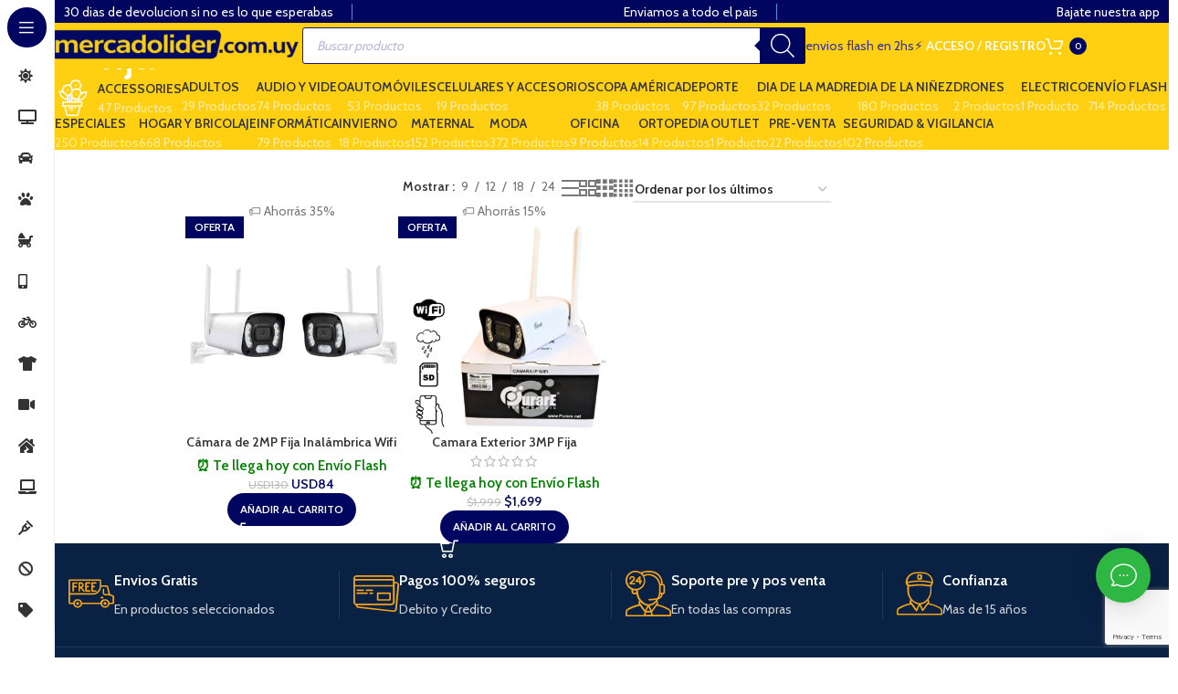

--- FILE ---
content_type: text/html; charset=UTF-8
request_url: https://mercadolider.com.uy/product-tag/fija/
body_size: 73741
content:
<!DOCTYPE html>
<html lang="es">
<head>
	<meta charset="UTF-8">
	<link rel="profile" href="https://gmpg.org/xfn/11">
	<link rel="pingback" href="https://mercadolider.com.uy/xmlrpc.php">

	<meta name='robots' content='index, follow, max-image-preview:large, max-snippet:-1, max-video-preview:-1' />
	<style>img:is([sizes="auto" i], [sizes^="auto," i]) { contain-intrinsic-size: 3000px 1500px }</style>
	
<!-- Google Tag Manager for WordPress by gtm4wp.com -->
<script data-cfasync="false" data-pagespeed-no-defer>
	var gtm4wp_datalayer_name = "dataLayer";
	var dataLayer = dataLayer || [];
	const gtm4wp_use_sku_instead = 0;
	const gtm4wp_currency = 'USD';
	const gtm4wp_product_per_impression = 10;
	const gtm4wp_clear_ecommerce = true;
	const gtm4wp_datalayer_max_timeout = 2000;
</script>
<!-- End Google Tag Manager for WordPress by gtm4wp.com -->
<!-- Google Tag Manager by PYS -->
    <script data-cfasync="false" data-pagespeed-no-defer>
	    window.dataLayerPYS = window.dataLayerPYS || [];
	</script>
<!-- End Google Tag Manager by PYS -->
	<!-- This site is optimized with the Yoast SEO Premium plugin v26.2 (Yoast SEO v26.6) - https://yoast.com/wordpress/plugins/seo/ -->
	<title>fija archivos - Mercado Lider</title><link rel="preload" data-rocket-preload as="style" href="https://fonts.googleapis.com/css?family=Cabin%3A400%2C600%7CLato%3A400%2C700&#038;display=swap" /><link rel="stylesheet" href="https://fonts.googleapis.com/css?family=Cabin%3A400%2C600%7CLato%3A400%2C700&#038;display=swap" media="print" onload="this.media='all'" /><noscript><link rel="stylesheet" href="https://fonts.googleapis.com/css?family=Cabin%3A400%2C600%7CLato%3A400%2C700&#038;display=swap" /></noscript>
	<link rel="canonical" href="https://mercadolider.com.uy/product-tag/fija/" />
	<meta property="og:locale" content="es_ES" />
	<meta property="og:type" content="article" />
	<meta property="og:title" content="fija archivos" />
	<meta property="og:url" content="https://mercadolider.com.uy/product-tag/fija/" />
	<meta property="og:site_name" content="Mercado Lider" />
	<meta property="og:image" content="https://mercadolider-media.sfo3.digitaloceanspaces.com/wp-content/uploads/2021/04/14133219/logo.png" />
	<meta property="og:image:width" content="200" />
	<meta property="og:image:height" content="200" />
	<meta property="og:image:type" content="image/png" />
	<script type="application/ld+json" class="yoast-schema-graph">{"@context":"https://schema.org","@graph":[{"@type":"CollectionPage","@id":"https://mercadolider.com.uy/product-tag/fija/","url":"https://mercadolider.com.uy/product-tag/fija/","name":"fija archivos - Mercado Lider","isPartOf":{"@id":"https://mercadolider.com.uy/#website"},"primaryImageOfPage":{"@id":"https://mercadolider.com.uy/product-tag/fija/#primaryimage"},"image":{"@id":"https://mercadolider.com.uy/product-tag/fija/#primaryimage"},"thumbnailUrl":"https://mercadolider-media.sfo3.digitaloceanspaces.com/wp-content/uploads/2024/05/14111447/MAR-5482-x2.jpg","breadcrumb":{"@id":"https://mercadolider.com.uy/product-tag/fija/#breadcrumb"},"inLanguage":"es"},{"@type":"ImageObject","inLanguage":"es","@id":"https://mercadolider.com.uy/product-tag/fija/#primaryimage","url":"https://mercadolider-media.sfo3.digitaloceanspaces.com/wp-content/uploads/2024/05/14111447/MAR-5482-x2.jpg","contentUrl":"https://mercadolider-media.sfo3.digitaloceanspaces.com/wp-content/uploads/2024/05/14111447/MAR-5482-x2.jpg","width":1000,"height":1000},{"@type":"BreadcrumbList","@id":"https://mercadolider.com.uy/product-tag/fija/#breadcrumb","itemListElement":[{"@type":"ListItem","position":1,"name":"Portada","item":"https://mercadolider.com.uy/"},{"@type":"ListItem","position":2,"name":"fija"}]},{"@type":"WebSite","@id":"https://mercadolider.com.uy/#website","url":"https://mercadolider.com.uy/","name":"Mercadolider Importaciones","description":"Mercadolider Importaciones la tienda online para realizar compras 100% garantizadas y seguras. Desde hace ya 15 años nuestra empresa se dedica a importar y distribuir a todos los uruguayos productos innovadores,de buena calidad y buenos precios. Al comprar en Mercadolider Importaciones usted esta comprando SIN INTERMEDIARIOS! Las compras en linea tienen varios beneficios por su rapidez y comodidad. Por eso nuestra web esta optimizada 100% para que su experiencia como usuario sea la mejor. Contamos con un Chat Online donde usted podrá hacer todas las consultas que tenga antes, durante y pos venta.","publisher":{"@id":"https://mercadolider.com.uy/#organization"},"potentialAction":[{"@type":"SearchAction","target":{"@type":"EntryPoint","urlTemplate":"https://mercadolider.com.uy/?s={search_term_string}"},"query-input":{"@type":"PropertyValueSpecification","valueRequired":true,"valueName":"search_term_string"}}],"inLanguage":"es"},{"@type":"Organization","@id":"https://mercadolider.com.uy/#organization","name":"GARDEL IMPORTADORA S.R.L.","alternateName":"GARDEL IMPORTADORA S.R.L.","url":"https://mercadolider.com.uy/","logo":{"@type":"ImageObject","inLanguage":"es","@id":"https://mercadolider.com.uy/#/schema/logo/image/","url":"https://mercadolider-media.sfo3.digitaloceanspaces.com/wp-content/uploads/2020/04/14123422/cropped-LOGO-WEB-5-ESTRELLAS1.png","contentUrl":"https://mercadolider-media.sfo3.digitaloceanspaces.com/wp-content/uploads/2020/04/14123422/cropped-LOGO-WEB-5-ESTRELLAS1.png","width":273,"height":78,"caption":"GARDEL IMPORTADORA S.R.L."},"image":{"@id":"https://mercadolider.com.uy/#/schema/logo/image/"},"sameAs":["https://www.facebook.com/mlimporta","https://www.instagram.com/mercadoliderimportaciones","https://www.youtube.com/channel/UCBG5ow7lEDzEjONyQILnu4g","https://www.tiktok.com/@mercadolider_uru"],"telephone":"099285822","publishingPrinciples":"https://mercadolider.com.uy/devolucion-de-productos/"}]}</script>
	<!-- / Yoast SEO Premium plugin. -->


<script type='application/javascript' id='pys-version-script'>console.log('PixelYourSite PRO version 12.2.7.1');</script>
<link rel='dns-prefetch' href='//www.googletagmanager.com' />
<link rel='dns-prefetch' href='//cdnjs.cloudflare.com' />
<link rel='dns-prefetch' href='//fonts.googleapis.com' />
<link href='https://fonts.gstatic.com' crossorigin rel='preconnect' />
<link rel="alternate" type="application/rss+xml" title="Mercado Lider &raquo; Feed" href="https://mercadolider.com.uy/feed/" />
<link rel="alternate" type="application/rss+xml" title="Mercado Lider &raquo; Feed de los comentarios" href="https://mercadolider.com.uy/comments/feed/" />
<link rel="alternate" type="application/rss+xml" title="Mercado Lider &raquo; fija Etiqueta Feed" href="https://mercadolider.com.uy/product-tag/fija/feed/" />
<link rel='stylesheet' id='woodmart-style-css' href='https://mercadolider.com.uy/wp-content/themes/woodmart/css/parts/base.min.css?ver=8.0.0' type='text/css' media='all' />
<link rel='stylesheet' id='wd-widget-price-filter-css' href='https://mercadolider.com.uy/wp-content/themes/woodmart/css/parts/woo-widget-price-filter.min.css?ver=8.0.0' type='text/css' media='all' />
<style id='classic-theme-styles-inline-css' type='text/css'>
/*! This file is auto-generated */
.wp-block-button__link{color:#fff;background-color:#32373c;border-radius:9999px;box-shadow:none;text-decoration:none;padding:calc(.667em + 2px) calc(1.333em + 2px);font-size:1.125em}.wp-block-file__button{background:#32373c;color:#fff;text-decoration:none}
</style>
<style id='safe-svg-svg-icon-style-inline-css' type='text/css'>
.safe-svg-cover{text-align:center}.safe-svg-cover .safe-svg-inside{display:inline-block;max-width:100%}.safe-svg-cover svg{fill:currentColor;height:100%;max-height:100%;max-width:100%;width:100%}

</style>
<link rel='stylesheet' id='cr-frontend-css-css' href='https://mercadolider.com.uy/wp-content/plugins/customer-reviews-woocommerce/css/frontend.css?ver=5.96.0' type='text/css' media='all' />
<link rel='stylesheet' id='cr-badges-css-css' href='https://mercadolider.com.uy/wp-content/plugins/customer-reviews-woocommerce/css/badges.css?ver=5.96.0' type='text/css' media='all' />
<style id='global-styles-inline-css' type='text/css'>
:root{--wp--preset--aspect-ratio--square: 1;--wp--preset--aspect-ratio--4-3: 4/3;--wp--preset--aspect-ratio--3-4: 3/4;--wp--preset--aspect-ratio--3-2: 3/2;--wp--preset--aspect-ratio--2-3: 2/3;--wp--preset--aspect-ratio--16-9: 16/9;--wp--preset--aspect-ratio--9-16: 9/16;--wp--preset--color--black: #000000;--wp--preset--color--cyan-bluish-gray: #abb8c3;--wp--preset--color--white: #ffffff;--wp--preset--color--pale-pink: #f78da7;--wp--preset--color--vivid-red: #cf2e2e;--wp--preset--color--luminous-vivid-orange: #ff6900;--wp--preset--color--luminous-vivid-amber: #fcb900;--wp--preset--color--light-green-cyan: #7bdcb5;--wp--preset--color--vivid-green-cyan: #00d084;--wp--preset--color--pale-cyan-blue: #8ed1fc;--wp--preset--color--vivid-cyan-blue: #0693e3;--wp--preset--color--vivid-purple: #9b51e0;--wp--preset--gradient--vivid-cyan-blue-to-vivid-purple: linear-gradient(135deg,rgba(6,147,227,1) 0%,rgb(155,81,224) 100%);--wp--preset--gradient--light-green-cyan-to-vivid-green-cyan: linear-gradient(135deg,rgb(122,220,180) 0%,rgb(0,208,130) 100%);--wp--preset--gradient--luminous-vivid-amber-to-luminous-vivid-orange: linear-gradient(135deg,rgba(252,185,0,1) 0%,rgba(255,105,0,1) 100%);--wp--preset--gradient--luminous-vivid-orange-to-vivid-red: linear-gradient(135deg,rgba(255,105,0,1) 0%,rgb(207,46,46) 100%);--wp--preset--gradient--very-light-gray-to-cyan-bluish-gray: linear-gradient(135deg,rgb(238,238,238) 0%,rgb(169,184,195) 100%);--wp--preset--gradient--cool-to-warm-spectrum: linear-gradient(135deg,rgb(74,234,220) 0%,rgb(151,120,209) 20%,rgb(207,42,186) 40%,rgb(238,44,130) 60%,rgb(251,105,98) 80%,rgb(254,248,76) 100%);--wp--preset--gradient--blush-light-purple: linear-gradient(135deg,rgb(255,206,236) 0%,rgb(152,150,240) 100%);--wp--preset--gradient--blush-bordeaux: linear-gradient(135deg,rgb(254,205,165) 0%,rgb(254,45,45) 50%,rgb(107,0,62) 100%);--wp--preset--gradient--luminous-dusk: linear-gradient(135deg,rgb(255,203,112) 0%,rgb(199,81,192) 50%,rgb(65,88,208) 100%);--wp--preset--gradient--pale-ocean: linear-gradient(135deg,rgb(255,245,203) 0%,rgb(182,227,212) 50%,rgb(51,167,181) 100%);--wp--preset--gradient--electric-grass: linear-gradient(135deg,rgb(202,248,128) 0%,rgb(113,206,126) 100%);--wp--preset--gradient--midnight: linear-gradient(135deg,rgb(2,3,129) 0%,rgb(40,116,252) 100%);--wp--preset--font-size--small: 13px;--wp--preset--font-size--medium: 20px;--wp--preset--font-size--large: 36px;--wp--preset--font-size--x-large: 42px;--wp--preset--spacing--20: 0.44rem;--wp--preset--spacing--30: 0.67rem;--wp--preset--spacing--40: 1rem;--wp--preset--spacing--50: 1.5rem;--wp--preset--spacing--60: 2.25rem;--wp--preset--spacing--70: 3.38rem;--wp--preset--spacing--80: 5.06rem;--wp--preset--shadow--natural: 6px 6px 9px rgba(0, 0, 0, 0.2);--wp--preset--shadow--deep: 12px 12px 50px rgba(0, 0, 0, 0.4);--wp--preset--shadow--sharp: 6px 6px 0px rgba(0, 0, 0, 0.2);--wp--preset--shadow--outlined: 6px 6px 0px -3px rgba(255, 255, 255, 1), 6px 6px rgba(0, 0, 0, 1);--wp--preset--shadow--crisp: 6px 6px 0px rgba(0, 0, 0, 1);}:where(.is-layout-flex){gap: 0.5em;}:where(.is-layout-grid){gap: 0.5em;}body .is-layout-flex{display: flex;}.is-layout-flex{flex-wrap: wrap;align-items: center;}.is-layout-flex > :is(*, div){margin: 0;}body .is-layout-grid{display: grid;}.is-layout-grid > :is(*, div){margin: 0;}:where(.wp-block-columns.is-layout-flex){gap: 2em;}:where(.wp-block-columns.is-layout-grid){gap: 2em;}:where(.wp-block-post-template.is-layout-flex){gap: 1.25em;}:where(.wp-block-post-template.is-layout-grid){gap: 1.25em;}.has-black-color{color: var(--wp--preset--color--black) !important;}.has-cyan-bluish-gray-color{color: var(--wp--preset--color--cyan-bluish-gray) !important;}.has-white-color{color: var(--wp--preset--color--white) !important;}.has-pale-pink-color{color: var(--wp--preset--color--pale-pink) !important;}.has-vivid-red-color{color: var(--wp--preset--color--vivid-red) !important;}.has-luminous-vivid-orange-color{color: var(--wp--preset--color--luminous-vivid-orange) !important;}.has-luminous-vivid-amber-color{color: var(--wp--preset--color--luminous-vivid-amber) !important;}.has-light-green-cyan-color{color: var(--wp--preset--color--light-green-cyan) !important;}.has-vivid-green-cyan-color{color: var(--wp--preset--color--vivid-green-cyan) !important;}.has-pale-cyan-blue-color{color: var(--wp--preset--color--pale-cyan-blue) !important;}.has-vivid-cyan-blue-color{color: var(--wp--preset--color--vivid-cyan-blue) !important;}.has-vivid-purple-color{color: var(--wp--preset--color--vivid-purple) !important;}.has-black-background-color{background-color: var(--wp--preset--color--black) !important;}.has-cyan-bluish-gray-background-color{background-color: var(--wp--preset--color--cyan-bluish-gray) !important;}.has-white-background-color{background-color: var(--wp--preset--color--white) !important;}.has-pale-pink-background-color{background-color: var(--wp--preset--color--pale-pink) !important;}.has-vivid-red-background-color{background-color: var(--wp--preset--color--vivid-red) !important;}.has-luminous-vivid-orange-background-color{background-color: var(--wp--preset--color--luminous-vivid-orange) !important;}.has-luminous-vivid-amber-background-color{background-color: var(--wp--preset--color--luminous-vivid-amber) !important;}.has-light-green-cyan-background-color{background-color: var(--wp--preset--color--light-green-cyan) !important;}.has-vivid-green-cyan-background-color{background-color: var(--wp--preset--color--vivid-green-cyan) !important;}.has-pale-cyan-blue-background-color{background-color: var(--wp--preset--color--pale-cyan-blue) !important;}.has-vivid-cyan-blue-background-color{background-color: var(--wp--preset--color--vivid-cyan-blue) !important;}.has-vivid-purple-background-color{background-color: var(--wp--preset--color--vivid-purple) !important;}.has-black-border-color{border-color: var(--wp--preset--color--black) !important;}.has-cyan-bluish-gray-border-color{border-color: var(--wp--preset--color--cyan-bluish-gray) !important;}.has-white-border-color{border-color: var(--wp--preset--color--white) !important;}.has-pale-pink-border-color{border-color: var(--wp--preset--color--pale-pink) !important;}.has-vivid-red-border-color{border-color: var(--wp--preset--color--vivid-red) !important;}.has-luminous-vivid-orange-border-color{border-color: var(--wp--preset--color--luminous-vivid-orange) !important;}.has-luminous-vivid-amber-border-color{border-color: var(--wp--preset--color--luminous-vivid-amber) !important;}.has-light-green-cyan-border-color{border-color: var(--wp--preset--color--light-green-cyan) !important;}.has-vivid-green-cyan-border-color{border-color: var(--wp--preset--color--vivid-green-cyan) !important;}.has-pale-cyan-blue-border-color{border-color: var(--wp--preset--color--pale-cyan-blue) !important;}.has-vivid-cyan-blue-border-color{border-color: var(--wp--preset--color--vivid-cyan-blue) !important;}.has-vivid-purple-border-color{border-color: var(--wp--preset--color--vivid-purple) !important;}.has-vivid-cyan-blue-to-vivid-purple-gradient-background{background: var(--wp--preset--gradient--vivid-cyan-blue-to-vivid-purple) !important;}.has-light-green-cyan-to-vivid-green-cyan-gradient-background{background: var(--wp--preset--gradient--light-green-cyan-to-vivid-green-cyan) !important;}.has-luminous-vivid-amber-to-luminous-vivid-orange-gradient-background{background: var(--wp--preset--gradient--luminous-vivid-amber-to-luminous-vivid-orange) !important;}.has-luminous-vivid-orange-to-vivid-red-gradient-background{background: var(--wp--preset--gradient--luminous-vivid-orange-to-vivid-red) !important;}.has-very-light-gray-to-cyan-bluish-gray-gradient-background{background: var(--wp--preset--gradient--very-light-gray-to-cyan-bluish-gray) !important;}.has-cool-to-warm-spectrum-gradient-background{background: var(--wp--preset--gradient--cool-to-warm-spectrum) !important;}.has-blush-light-purple-gradient-background{background: var(--wp--preset--gradient--blush-light-purple) !important;}.has-blush-bordeaux-gradient-background{background: var(--wp--preset--gradient--blush-bordeaux) !important;}.has-luminous-dusk-gradient-background{background: var(--wp--preset--gradient--luminous-dusk) !important;}.has-pale-ocean-gradient-background{background: var(--wp--preset--gradient--pale-ocean) !important;}.has-electric-grass-gradient-background{background: var(--wp--preset--gradient--electric-grass) !important;}.has-midnight-gradient-background{background: var(--wp--preset--gradient--midnight) !important;}.has-small-font-size{font-size: var(--wp--preset--font-size--small) !important;}.has-medium-font-size{font-size: var(--wp--preset--font-size--medium) !important;}.has-large-font-size{font-size: var(--wp--preset--font-size--large) !important;}.has-x-large-font-size{font-size: var(--wp--preset--font-size--x-large) !important;}
:where(.wp-block-post-template.is-layout-flex){gap: 1.25em;}:where(.wp-block-post-template.is-layout-grid){gap: 1.25em;}
:where(.wp-block-columns.is-layout-flex){gap: 2em;}:where(.wp-block-columns.is-layout-grid){gap: 2em;}
:root :where(.wp-block-pullquote){font-size: 1.5em;line-height: 1.6;}
</style>
<link rel='stylesheet' id='font-awesome-four-css' href='https://mercadolider.com.uy/wp-content/plugins/font-awesome-4-menus/css/font-awesome.min.css?ver=4.7.0' type='text/css' media='all' />
<style id='woocommerce-inline-inline-css' type='text/css'>
.woocommerce form .form-row .required { visibility: visible; }
</style>
<link rel='stylesheet' id='buttons-css' href='https://mercadolider.com.uy/wp-includes/css/buttons.min.css?ver=6.8.3' type='text/css' media='all' />
<link rel='stylesheet' id='dashicons-css' href='https://mercadolider.com.uy/wp-includes/css/dashicons.min.css?ver=6.8.3' type='text/css' media='all' />
<style id='dashicons-inline-css' type='text/css'>
[data-font="Dashicons"]:before {font-family: 'Dashicons' !important;content: attr(data-icon) !important;speak: none !important;font-weight: normal !important;font-variant: normal !important;text-transform: none !important;line-height: 1 !important;font-style: normal !important;-webkit-font-smoothing: antialiased !important;-moz-osx-font-smoothing: grayscale !important;}
</style>
<link rel='stylesheet' id='mediaelement-css' href='https://mercadolider.com.uy/wp-includes/js/mediaelement/mediaelementplayer-legacy.min.css?ver=4.2.17' type='text/css' media='all' />
<link rel='stylesheet' id='wp-mediaelement-css' href='https://mercadolider.com.uy/wp-includes/js/mediaelement/wp-mediaelement.min.css?ver=6.8.3' type='text/css' media='all' />
<link rel='stylesheet' id='media-views-css' href='https://mercadolider.com.uy/wp-includes/css/media-views.min.css?ver=6.8.3' type='text/css' media='all' />
<link rel='stylesheet' id='imgareaselect-css' href='https://mercadolider.com.uy/wp-includes/js/imgareaselect/imgareaselect.css?ver=0.9.8' type='text/css' media='all' />
<link rel='stylesheet' id='wc-lanocturna-uy-vue-css-css' href='https://mercadolider.com.uy/wp-content/plugins/wc-lanocturna-uy-vue/dist/assets/main-583a31bd.css?ver=6.8.3' type='text/css' media='all' />
<link rel='stylesheet' id='dgwt-wcas-style-css' href='https://mercadolider.com.uy/wp-content/plugins/ajax-search-for-woocommerce-premium/assets/css/style.min.css?ver=1.28.1' type='text/css' media='all' />
<link rel='stylesheet' id='pwb-styles-frontend-css' href='https://mercadolider.com.uy/wp-content/plugins/perfect-woocommerce-brands/build/frontend/css/style.css?ver=3.6.4' type='text/css' media='all' />
<link rel='stylesheet' id='ywcars-frontend-css' href='https://mercadolider.com.uy/wp-content/plugins/yith-advanced-refund-system-for-woocommerce-premium/assets/css/ywcars-frontend.css?ver=1.34.0' type='text/css' media='all' />
<link rel='stylesheet' id='ywcars-common-css' href='https://mercadolider.com.uy/wp-content/plugins/yith-advanced-refund-system-for-woocommerce-premium/assets/css/ywcars-common.css?ver=1.34.0' type='text/css' media='all' />
<link rel='stylesheet' id='yith-wfbt-query-dialog-style-css' href='https://cdnjs.cloudflare.com/ajax/libs/jquery-modal/0.9.1/jquery.modal.min.css?ver=1.56.0' type='text/css' media='all' />
<link rel='stylesheet' id='yith-wfbt-style-css' href='https://mercadolider.com.uy/wp-content/plugins/yith-woocommerce-frequently-bought-together-premium/assets/css/yith-wfbt.css?ver=1.56.0' type='text/css' media='all' />
<style id='yith-wfbt-style-inline-css' type='text/css'>

                .yith-wfbt-submit-block .yith-wfbt-submit-button{background: rgb(0,57,120);color: #ffffff;border-color: rgb(0,57,120);}
                .yith-wfbt-submit-block .yith-wfbt-submit-button:hover{background: #222222;color: #ffffff;border-color: #222222;}
                .yith-wfbt-form{background: #ffffff;}
</style>
<link rel='stylesheet' id='elementor-icons-css' href='https://mercadolider.com.uy/wp-content/plugins/elementor/assets/lib/eicons/css/elementor-icons.min.css?ver=5.44.0' type='text/css' media='all' />
<link rel='stylesheet' id='elementor-frontend-css' href='https://mercadolider.com.uy/wp-content/uploads/elementor/css/custom-frontend.min.css?ver=1768239753' type='text/css' media='all' />
<link rel='stylesheet' id='elementor-post-1956-css' href='https://mercadolider.com.uy/wp-content/uploads/elementor/css/post-1956.css?ver=1768239731' type='text/css' media='all' />
<link rel='stylesheet' id='elementor-pro-css' href='https://mercadolider.com.uy/wp-content/uploads/elementor/css/custom-pro-frontend.min.css?ver=1768239753' type='text/css' media='all' />
<link rel='stylesheet' id='font-awesome-5-all-css' href='https://mercadolider.com.uy/wp-content/plugins/elementor/assets/lib/font-awesome/css/all.min.css?ver=3.32.5' type='text/css' media='all' />
<link rel='stylesheet' id='font-awesome-4-shim-css' href='https://mercadolider.com.uy/wp-content/plugins/elementor/assets/lib/font-awesome/css/v4-shims.min.css?ver=3.32.5' type='text/css' media='all' />
<link rel='stylesheet' id='wd-helpers-wpb-elem-css' href='https://mercadolider.com.uy/wp-content/themes/woodmart/css/parts/helpers-wpb-elem.min.css?ver=8.0.0' type='text/css' media='all' />
<link rel='stylesheet' id='wd-widget-recent-post-comments-css' href='https://mercadolider.com.uy/wp-content/themes/woodmart/css/parts/widget-recent-post-comments.min.css?ver=8.0.0' type='text/css' media='all' />
<link rel='stylesheet' id='wd-widget-wd-recent-posts-css' href='https://mercadolider.com.uy/wp-content/themes/woodmart/css/parts/widget-wd-recent-posts.min.css?ver=8.0.0' type='text/css' media='all' />
<link rel='stylesheet' id='wd-widget-nav-css' href='https://mercadolider.com.uy/wp-content/themes/woodmart/css/parts/widget-nav.min.css?ver=8.0.0' type='text/css' media='all' />
<link rel='stylesheet' id='wd-widget-wd-layered-nav-css' href='https://mercadolider.com.uy/wp-content/themes/woodmart/css/parts/woo-widget-wd-layered-nav.min.css?ver=8.0.0' type='text/css' media='all' />
<link rel='stylesheet' id='wd-woo-mod-swatches-base-css' href='https://mercadolider.com.uy/wp-content/themes/woodmart/css/parts/woo-mod-swatches-base.min.css?ver=8.0.0' type='text/css' media='all' />
<link rel='stylesheet' id='wd-woo-mod-swatches-filter-css' href='https://mercadolider.com.uy/wp-content/themes/woodmart/css/parts/woo-mod-swatches-filter.min.css?ver=8.0.0' type='text/css' media='all' />
<link rel='stylesheet' id='wd-widget-layered-nav-stock-status-css' href='https://mercadolider.com.uy/wp-content/themes/woodmart/css/parts/woo-widget-layered-nav-stock-status.min.css?ver=8.0.0' type='text/css' media='all' />
<link rel='stylesheet' id='wd-widget-product-list-css' href='https://mercadolider.com.uy/wp-content/themes/woodmart/css/parts/woo-widget-product-list.min.css?ver=8.0.0' type='text/css' media='all' />
<link rel='stylesheet' id='wd-widget-slider-price-filter-css' href='https://mercadolider.com.uy/wp-content/themes/woodmart/css/parts/woo-widget-slider-price-filter.min.css?ver=8.0.0' type='text/css' media='all' />
<link rel='stylesheet' id='wd-wpcf7-css' href='https://mercadolider.com.uy/wp-content/themes/woodmart/css/parts/int-wpcf7.min.css?ver=8.0.0' type='text/css' media='all' />
<link rel='stylesheet' id='wd-revolution-slider-css' href='https://mercadolider.com.uy/wp-content/themes/woodmart/css/parts/int-rev-slider.min.css?ver=8.0.0' type='text/css' media='all' />
<link rel='stylesheet' id='wd-elementor-base-css' href='https://mercadolider.com.uy/wp-content/themes/woodmart/css/parts/int-elem-base.min.css?ver=8.0.0' type='text/css' media='all' />
<link rel='stylesheet' id='wd-elementor-pro-base-css' href='https://mercadolider.com.uy/wp-content/themes/woodmart/css/parts/int-elementor-pro.min.css?ver=8.0.0' type='text/css' media='all' />
<link rel='stylesheet' id='wd-woocommerce-base-css' href='https://mercadolider.com.uy/wp-content/themes/woodmart/css/parts/woocommerce-base.min.css?ver=8.0.0' type='text/css' media='all' />
<link rel='stylesheet' id='wd-mod-star-rating-css' href='https://mercadolider.com.uy/wp-content/themes/woodmart/css/parts/mod-star-rating.min.css?ver=8.0.0' type='text/css' media='all' />
<link rel='stylesheet' id='wd-woo-el-track-order-css' href='https://mercadolider.com.uy/wp-content/themes/woodmart/css/parts/woo-el-track-order.min.css?ver=8.0.0' type='text/css' media='all' />
<link rel='stylesheet' id='wd-woocommerce-block-notices-css' href='https://mercadolider.com.uy/wp-content/themes/woodmart/css/parts/woo-mod-block-notices.min.css?ver=8.0.0' type='text/css' media='all' />
<link rel='stylesheet' id='wd-widget-active-filters-css' href='https://mercadolider.com.uy/wp-content/themes/woodmart/css/parts/woo-widget-active-filters.min.css?ver=8.0.0' type='text/css' media='all' />
<link rel='stylesheet' id='wd-woo-shop-builder-css' href='https://mercadolider.com.uy/wp-content/themes/woodmart/css/parts/woo-shop-builder.min.css?ver=8.0.0' type='text/css' media='all' />
<link rel='stylesheet' id='wd-woo-mod-shop-attributes-css' href='https://mercadolider.com.uy/wp-content/themes/woodmart/css/parts/woo-mod-shop-attributes.min.css?ver=8.0.0' type='text/css' media='all' />
<link rel='stylesheet' id='wd-wp-blocks-css' href='https://mercadolider.com.uy/wp-content/themes/woodmart/css/parts/wp-blocks.min.css?ver=8.0.0' type='text/css' media='all' />
<link rel='stylesheet' id='child-style-css' href='https://mercadolider.com.uy/wp-content/themes/woodmart-child/style.css?ver=8.0.0' type='text/css' media='all' />
<link rel='stylesheet' id='wd-mod-nav-vertical-css' href='https://mercadolider.com.uy/wp-content/themes/woodmart/css/parts/mod-nav-vertical.min.css?ver=8.0.0' type='text/css' media='all' />
<link rel='stylesheet' id='wd-sticky-nav-css' href='https://mercadolider.com.uy/wp-content/themes/woodmart/css/parts/opt-sticky-nav.min.css?ver=8.0.0' type='text/css' media='all' />
<link rel='stylesheet' id='wd-header-base-css' href='https://mercadolider.com.uy/wp-content/themes/woodmart/css/parts/header-base.min.css?ver=8.0.0' type='text/css' media='all' />
<link rel='stylesheet' id='wd-mod-tools-css' href='https://mercadolider.com.uy/wp-content/themes/woodmart/css/parts/mod-tools.min.css?ver=8.0.0' type='text/css' media='all' />
<link rel='stylesheet' id='wd-header-elements-base-css' href='https://mercadolider.com.uy/wp-content/themes/woodmart/css/parts/header-el-base.min.css?ver=8.0.0' type='text/css' media='all' />
<link rel='stylesheet' id='wd-header-search-css' href='https://mercadolider.com.uy/wp-content/themes/woodmart/css/parts/header-el-search.min.css?ver=8.0.0' type='text/css' media='all' />
<link rel='stylesheet' id='wd-header-search-form-css' href='https://mercadolider.com.uy/wp-content/themes/woodmart/css/parts/header-el-search-form.min.css?ver=8.0.0' type='text/css' media='all' />
<link rel='stylesheet' id='wd-wd-search-results-css' href='https://mercadolider.com.uy/wp-content/themes/woodmart/css/parts/wd-search-results.min.css?ver=8.0.0' type='text/css' media='all' />
<link rel='stylesheet' id='wd-wd-search-form-css' href='https://mercadolider.com.uy/wp-content/themes/woodmart/css/parts/wd-search-form.min.css?ver=8.0.0' type='text/css' media='all' />
<link rel='stylesheet' id='wd-el-page-title-builder-css' href='https://mercadolider.com.uy/wp-content/themes/woodmart/css/parts/el-page-title-builder.min.css?ver=8.0.0' type='text/css' media='all' />
<link rel='stylesheet' id='wd-woo-shop-page-title-css' href='https://mercadolider.com.uy/wp-content/themes/woodmart/css/parts/woo-shop-page-title.min.css?ver=8.0.0' type='text/css' media='all' />
<link rel='stylesheet' id='wd-shop-title-categories-css' href='https://mercadolider.com.uy/wp-content/themes/woodmart/css/parts/woo-categories-loop-nav.min.css?ver=8.0.0' type='text/css' media='all' />
<link rel='stylesheet' id='wd-woo-categories-loop-nav-mobile-accordion-css' href='https://mercadolider.com.uy/wp-content/themes/woodmart/css/parts/woo-categories-loop-nav-mobile-accordion.min.css?ver=8.0.0' type='text/css' media='all' />
<link rel='stylesheet' id='wd-page-title-css' href='https://mercadolider.com.uy/wp-content/themes/woodmart/css/parts/page-title.min.css?ver=8.0.0' type='text/css' media='all' />
<link rel='stylesheet' id='wd-el-off-canvas-column-btn-css' href='https://mercadolider.com.uy/wp-content/themes/woodmart/css/parts/el-off-canvas-column-btn.min.css?ver=8.0.0' type='text/css' media='all' />
<link rel='stylesheet' id='wd-off-canvas-sidebar-css' href='https://mercadolider.com.uy/wp-content/themes/woodmart/css/parts/opt-off-canvas-sidebar.min.css?ver=8.0.0' type='text/css' media='all' />
<link rel='stylesheet' id='wd-woo-shop-el-products-per-page-css' href='https://mercadolider.com.uy/wp-content/themes/woodmart/css/parts/woo-shop-el-products-per-page.min.css?ver=8.0.0' type='text/css' media='all' />
<link rel='stylesheet' id='wd-woo-shop-el-products-view-css' href='https://mercadolider.com.uy/wp-content/themes/woodmart/css/parts/woo-shop-el-products-view.min.css?ver=8.0.0' type='text/css' media='all' />
<link rel='stylesheet' id='wd-woo-shop-el-order-by-css' href='https://mercadolider.com.uy/wp-content/themes/woodmart/css/parts/woo-shop-el-order-by.min.css?ver=8.0.0' type='text/css' media='all' />
<link rel='stylesheet' id='wd-shop-filter-area-css' href='https://mercadolider.com.uy/wp-content/themes/woodmart/css/parts/woo-shop-el-filters-area.min.css?ver=8.0.0' type='text/css' media='all' />
<link rel='stylesheet' id='wd-sticky-loader-css' href='https://mercadolider.com.uy/wp-content/themes/woodmart/css/parts/mod-sticky-loader.min.css?ver=8.0.0' type='text/css' media='all' />
<link rel='stylesheet' id='wd-bordered-product-css' href='https://mercadolider.com.uy/wp-content/themes/woodmart/css/parts/woo-opt-bordered-product.min.css?ver=8.0.0' type='text/css' media='all' />
<link rel='stylesheet' id='wd-woo-opt-title-limit-css' href='https://mercadolider.com.uy/wp-content/themes/woodmart/css/parts/woo-opt-title-limit.min.css?ver=8.0.0' type='text/css' media='all' />
<link rel='stylesheet' id='wd-product-loop-css' href='https://mercadolider.com.uy/wp-content/themes/woodmart/css/parts/woo-product-loop.min.css?ver=8.0.0' type='text/css' media='all' />
<link rel='stylesheet' id='wd-product-loop-standard-css' href='https://mercadolider.com.uy/wp-content/themes/woodmart/css/parts/woo-product-loop-standard.min.css?ver=8.0.0' type='text/css' media='all' />
<link rel='stylesheet' id='wd-woo-mod-add-btn-replace-css' href='https://mercadolider.com.uy/wp-content/themes/woodmart/css/parts/woo-mod-add-btn-replace.min.css?ver=8.0.0' type='text/css' media='all' />
<link rel='stylesheet' id='wd-categories-loop-default-css' href='https://mercadolider.com.uy/wp-content/themes/woodmart/css/parts/woo-categories-loop-default-old.min.css?ver=8.0.0' type='text/css' media='all' />
<link rel='stylesheet' id='wd-woo-categories-loop-css' href='https://mercadolider.com.uy/wp-content/themes/woodmart/css/parts/woo-categories-loop.min.css?ver=8.0.0' type='text/css' media='all' />
<link rel='stylesheet' id='wd-categories-loop-css' href='https://mercadolider.com.uy/wp-content/themes/woodmart/css/parts/woo-categories-loop-old.min.css?ver=8.0.0' type='text/css' media='all' />
<link rel='stylesheet' id='wd-woo-opt-stretch-cont-css' href='https://mercadolider.com.uy/wp-content/themes/woodmart/css/parts/woo-opt-stretch-cont.min.css?ver=8.0.0' type='text/css' media='all' />
<link rel='stylesheet' id='wd-woo-opt-products-shadow-css' href='https://mercadolider.com.uy/wp-content/themes/woodmart/css/parts/woo-opt-products-shadow.min.css?ver=8.0.0' type='text/css' media='all' />
<link rel='stylesheet' id='wd-woo-mod-product-labels-css' href='https://mercadolider.com.uy/wp-content/themes/woodmart/css/parts/woo-mod-product-labels.min.css?ver=8.0.0' type='text/css' media='all' />
<link rel='stylesheet' id='wd-woo-mod-product-labels-rect-css' href='https://mercadolider.com.uy/wp-content/themes/woodmart/css/parts/woo-mod-product-labels-rect.min.css?ver=8.0.0' type='text/css' media='all' />
<link rel='stylesheet' id='wd-woo-opt-grid-gallery-css' href='https://mercadolider.com.uy/wp-content/themes/woodmart/css/parts/woo-opt-grid-gallery.min.css?ver=8.0.0' type='text/css' media='all' />
<link rel='stylesheet' id='wd-footer-base-css' href='https://mercadolider.com.uy/wp-content/themes/woodmart/css/parts/footer-base.min.css?ver=8.0.0' type='text/css' media='all' />
<link rel='stylesheet' id='wd-info-box-css' href='https://mercadolider.com.uy/wp-content/themes/woodmart/css/parts/el-info-box.min.css?ver=8.0.0' type='text/css' media='all' />
<link rel='stylesheet' id='wd-mod-nav-menu-label-css' href='https://mercadolider.com.uy/wp-content/themes/woodmart/css/parts/mod-nav-menu-label.min.css?ver=8.0.0' type='text/css' media='all' />
<link rel='stylesheet' id='wd-text-block-css' href='https://mercadolider.com.uy/wp-content/themes/woodmart/css/parts/el-text-block.min.css?ver=8.0.0' type='text/css' media='all' />
<link rel='stylesheet' id='wd-image-gallery-css' href='https://mercadolider.com.uy/wp-content/themes/woodmart/css/parts/el-gallery.min.css?ver=8.0.0' type='text/css' media='all' />
<link rel='stylesheet' id='wd-header-mod-content-calc-css' href='https://mercadolider.com.uy/wp-content/themes/woodmart/css/parts/header-mod-content-calc.min.css?ver=8.0.0' type='text/css' media='all' />
<link rel='stylesheet' id='wd-header-search-fullscreen-css' href='https://mercadolider.com.uy/wp-content/themes/woodmart/css/parts/header-el-search-fullscreen-general.min.css?ver=8.0.0' type='text/css' media='all' />
<link rel='stylesheet' id='wd-header-search-fullscreen-2-css' href='https://mercadolider.com.uy/wp-content/themes/woodmart/css/parts/header-el-search-fullscreen-2.min.css?ver=8.0.0' type='text/css' media='all' />
<link rel='stylesheet' id='wd-bottom-toolbar-css' href='https://mercadolider.com.uy/wp-content/themes/woodmart/css/parts/opt-bottom-toolbar.min.css?ver=8.0.0' type='text/css' media='all' />
<link rel='stylesheet' id='wd-header-my-account-css' href='https://mercadolider.com.uy/wp-content/themes/woodmart/css/parts/header-el-my-account.min.css?ver=8.0.0' type='text/css' media='all' />
<link rel='stylesheet' id='wd-header-cart-css' href='https://mercadolider.com.uy/wp-content/themes/woodmart/css/parts/header-el-cart.min.css?ver=8.0.0' type='text/css' media='all' />
<link rel='stylesheet' id='xts-style-header_126398-css' href='https://mercadolider.com.uy/wp-content/uploads/2026/01/xts-header_126398-1767305446.css?ver=8.0.0' type='text/css' media='all' />
<link rel='stylesheet' id='xts-style-theme_settings_default-css' href='https://mercadolider.com.uy/wp-content/uploads/2026/01/xts-theme_settings_default-1767873196.css?ver=8.0.0' type='text/css' media='all' />

<link rel='stylesheet' id='elementor-gf-local-roboto-css' href='https://mercadolider.com.uy/wp-content/uploads/elementor/google-fonts/css/roboto.css?ver=1742254492' type='text/css' media='all' />
<link rel='stylesheet' id='elementor-gf-local-robotoslab-css' href='https://mercadolider.com.uy/wp-content/uploads/elementor/google-fonts/css/robotoslab.css?ver=1742254498' type='text/css' media='all' />
<script type="text/template" id="tmpl-variation-template">
	<div class="woocommerce-variation-description">{{{ data.variation.variation_description }}}</div>
	<div class="woocommerce-variation-price">{{{ data.variation.price_html }}}</div>
	<div class="woocommerce-variation-availability">{{{ data.variation.availability_html }}}</div>
</script>
<script type="text/template" id="tmpl-unavailable-variation-template">
	<p role="alert">Lo siento, este producto no está disponible. Por favor, elige otra combinación.</p>
</script>
<script type="text/javascript" id="woocommerce-google-analytics-integration-gtag-js-after">
/* <![CDATA[ */
/* Google Analytics for WooCommerce (gtag.js) */
					window.dataLayerPYS = window.dataLayerPYS || [];
					function gtag(){dataLayerPYS.push(arguments);}
					// Set up default consent state.
					for ( const mode of [{"analytics_storage":"denied","ad_storage":"denied","ad_user_data":"denied","ad_personalization":"denied","region":["AT","BE","BG","HR","CY","CZ","DK","EE","FI","FR","DE","GR","HU","IS","IE","IT","LV","LI","LT","LU","MT","NL","NO","PL","PT","RO","SK","SI","ES","SE","GB","CH"]}] || [] ) {
						gtag( "consent", "default", { "wait_for_update": 500, ...mode } );
					}
					gtag("js", new Date());
					gtag("set", "developer_id.dOGY3NW", true);
					gtag("config", "UA-41205228-3", {"track_404":true,"allow_google_signals":true,"logged_in":false,"linker":{"domains":[],"allow_incoming":false},"custom_map":{"dimension1":"logged_in"}});
/* ]]> */
</script>
<script type="text/javascript" id="jquery-core-js-extra">
/* <![CDATA[ */
var pysFacebookRest = {"restApiUrl":"https:\/\/mercadolider.com.uy\/wp-json\/pys-facebook\/v1\/event","debug":""};
/* ]]> */
</script>
<script type="text/javascript" src="https://mercadolider.com.uy/wp-includes/js/jquery/jquery.min.js?ver=3.7.1" id="jquery-core-js"></script>
<script type="text/javascript" src="https://mercadolider.com.uy/wp-includes/js/jquery/jquery-migrate.min.js?ver=3.4.1" id="jquery-migrate-js"></script>
<script type="text/javascript" src="https://mercadolider.com.uy/wp-content/plugins/supportboard/supportboard/js/main.js?ver=3.8.5" id="sb-js-js"></script>
<script type="text/javascript" id="sb-js-js-after">
/* <![CDATA[ */
var SB_INIT_URL = "https://mercadolider.com.uy/wp-content/plugins/supportboard/supportboard/js/main.js"; var SB_WP_PAGE_ID = 63203; var SB_WP_AJAX_URL = "https://mercadolider.com.uy/wp-admin/admin-ajax.php";
/* ]]> */
</script>
<script type="text/javascript" src="https://mercadolider.com.uy/wp-content/plugins/woocommerce/assets/js/jquery-blockui/jquery.blockUI.min.js?ver=2.7.0-wc.10.4.3" id="wc-jquery-blockui-js" data-wp-strategy="defer"></script>
<script type="text/javascript" id="wc-add-to-cart-js-extra">
/* <![CDATA[ */
var wc_add_to_cart_params = {"ajax_url":"\/wp-admin\/admin-ajax.php","wc_ajax_url":"\/?wc-ajax=%%endpoint%%","i18n_view_cart":"Ver carrito","cart_url":"https:\/\/mercadolider.com.uy\/carrito\/","is_cart":"","cart_redirect_after_add":"no"};
/* ]]> */
</script>
<script type="text/javascript" src="https://mercadolider.com.uy/wp-content/plugins/woocommerce/assets/js/frontend/add-to-cart.min.js?ver=10.4.3" id="wc-add-to-cart-js" defer="defer" data-wp-strategy="defer"></script>
<script type="text/javascript" src="https://mercadolider.com.uy/wp-content/plugins/woocommerce/assets/js/js-cookie/js.cookie.min.js?ver=2.1.4-wc.10.4.3" id="wc-js-cookie-js" defer="defer" data-wp-strategy="defer"></script>
<script type="text/javascript" id="woocommerce-js-extra">
/* <![CDATA[ */
var woocommerce_params = {"ajax_url":"\/wp-admin\/admin-ajax.php","wc_ajax_url":"\/?wc-ajax=%%endpoint%%","i18n_password_show":"Mostrar contrase\u00f1a","i18n_password_hide":"Ocultar contrase\u00f1a"};
/* ]]> */
</script>
<script type="text/javascript" src="https://mercadolider.com.uy/wp-content/plugins/woocommerce/assets/js/frontend/woocommerce.min.js?ver=10.4.3" id="woocommerce-js" defer="defer" data-wp-strategy="defer"></script>
<script type="text/javascript" src="https://mercadolider.com.uy/wp-includes/js/underscore.min.js?ver=1.13.7" id="underscore-js"></script>
<script type="text/javascript" id="utils-js-extra">
/* <![CDATA[ */
var userSettings = {"url":"\/","uid":"0","time":"1768364283","secure":"1"};
/* ]]> */
</script>
<script type="text/javascript" src="https://mercadolider.com.uy/wp-includes/js/utils.min.js?ver=6.8.3" id="utils-js"></script>
<script type="text/javascript" id="wp-util-js-extra">
/* <![CDATA[ */
var _wpUtilSettings = {"ajax":{"url":"\/wp-admin\/admin-ajax.php"}};
/* ]]> */
</script>
<script type="text/javascript" src="https://mercadolider.com.uy/wp-includes/js/wp-util.min.js?ver=6.8.3" id="wp-util-js"></script>
<script type="text/javascript" src="https://mercadolider.com.uy/wp-includes/js/plupload/moxie.min.js?ver=1.3.5.1" id="moxiejs-js"></script>
<script type="text/javascript" src="https://mercadolider.com.uy/wp-includes/js/plupload/plupload.min.js?ver=2.1.9" id="plupload-js"></script>
<!--[if lt IE 8]>
<script type="text/javascript" src="https://mercadolider.com.uy/wp-includes/js/json2.min.js?ver=2015-05-03" id="json2-js"></script>
<![endif]-->
<script type="text/javascript" src="https://mercadolider.com.uy/wp-content/plugins/pixelyoursite-pro/dist/scripts/js.cookie-2.1.3.min.js?ver=2.1.3" id="js-cookie-pys-js"></script>
<script type="text/javascript" src="https://mercadolider.com.uy/wp-content/plugins/pixelyoursite-pro/dist/scripts/jquery.bind-first-0.2.3.min.js" id="jquery-bind-first-js"></script>
<script type="text/javascript" src="https://mercadolider.com.uy/wp-content/plugins/pixelyoursite-pro/dist/scripts/sha256.js?ver=0.11.0" id="js-sha256-js"></script>
<script type="text/javascript" src="https://mercadolider.com.uy/wp-content/plugins/pixelyoursite-pro/dist/scripts/tld.min.js?ver=2.3.1" id="js-tld-js"></script>
<script type="text/javascript" id="pys-js-extra">
/* <![CDATA[ */
var pysOptions = {"staticEvents":{"facebook":{"init_event":[{"delay":0,"type":"static","ajaxFire":false,"name":"PageView","eventID":"3651d050-27d7-4939-a119-23092ff12934","pixelIds":["492161654495891"],"params":{"categories":"Camaras Exterior, Camaras Vigilancia, Env\u00edo Flash, Seguridad & Vigilancia","tags":"camara, exterior, fija, IP, v380, WIFI","page_title":"fija","post_type":"product_tag","post_id":1085,"plugin":"PixelYourSite","event_url":"mercadolider.com.uy\/product-tag\/fija\/","user_role":"guest"},"e_id":"init_event","ids":[],"hasTimeWindow":false,"timeWindow":0,"woo_order":"","edd_order":""}]}},"dynamicEvents":{"automatic_event_internal_link":{"facebook":{"delay":0,"type":"dyn","name":"InternalClick","eventID":"bffdadc4-d592-4126-838d-32e631f688e4","pixelIds":["492161654495891"],"params":{"page_title":"fija","post_type":"product_tag","post_id":1085,"plugin":"PixelYourSite","event_url":"mercadolider.com.uy\/product-tag\/fija\/","user_role":"guest"},"e_id":"automatic_event_internal_link","ids":[],"hasTimeWindow":false,"timeWindow":0,"woo_order":"","edd_order":""},"ga":{"delay":0,"type":"dyn","name":"InternalClick","trackingIds":["G-Z4XJHHTV3T"],"eventID":"bffdadc4-d592-4126-838d-32e631f688e4","params":{"page_title":"fija","post_type":"product_tag","post_id":1085,"plugin":"PixelYourSite","event_url":"mercadolider.com.uy\/product-tag\/fija\/","user_role":"guest"},"e_id":"automatic_event_internal_link","ids":[],"hasTimeWindow":false,"timeWindow":0,"woo_order":"","edd_order":""}},"automatic_event_outbound_link":{"facebook":{"delay":0,"type":"dyn","name":"OutboundClick","eventID":"39cd92a9-f262-47b2-b555-d2249fe794e9","pixelIds":["492161654495891"],"params":{"page_title":"fija","post_type":"product_tag","post_id":1085,"plugin":"PixelYourSite","event_url":"mercadolider.com.uy\/product-tag\/fija\/","user_role":"guest"},"e_id":"automatic_event_outbound_link","ids":[],"hasTimeWindow":false,"timeWindow":0,"woo_order":"","edd_order":""},"ga":{"delay":0,"type":"dyn","name":"OutboundClick","trackingIds":["G-Z4XJHHTV3T"],"eventID":"39cd92a9-f262-47b2-b555-d2249fe794e9","params":{"page_title":"fija","post_type":"product_tag","post_id":1085,"plugin":"PixelYourSite","event_url":"mercadolider.com.uy\/product-tag\/fija\/","user_role":"guest"},"e_id":"automatic_event_outbound_link","ids":[],"hasTimeWindow":false,"timeWindow":0,"woo_order":"","edd_order":""}},"automatic_event_video":{"facebook":{"delay":0,"type":"dyn","name":"WatchVideo","eventID":"69720fb3-5e97-4936-9618-0eb6a833cf03","pixelIds":["492161654495891"],"params":{"page_title":"fija","post_type":"product_tag","post_id":1085,"plugin":"PixelYourSite","event_url":"mercadolider.com.uy\/product-tag\/fija\/","user_role":"guest"},"e_id":"automatic_event_video","ids":[],"hasTimeWindow":false,"timeWindow":0,"woo_order":"","edd_order":""},"ga":{"delay":0,"type":"dyn","name":"WatchVideo","youtube_disabled":false,"trackingIds":["G-Z4XJHHTV3T"],"eventID":"69720fb3-5e97-4936-9618-0eb6a833cf03","params":{"page_title":"fija","post_type":"product_tag","post_id":1085,"plugin":"PixelYourSite","event_url":"mercadolider.com.uy\/product-tag\/fija\/","user_role":"guest"},"e_id":"automatic_event_video","ids":[],"hasTimeWindow":false,"timeWindow":0,"woo_order":"","edd_order":""}},"automatic_event_tel_link":{"facebook":{"delay":0,"type":"dyn","name":"TelClick","eventID":"6fc41c78-b190-420d-91af-8ae2871acb63","pixelIds":["492161654495891"],"params":{"page_title":"fija","post_type":"product_tag","post_id":1085,"plugin":"PixelYourSite","event_url":"mercadolider.com.uy\/product-tag\/fija\/","user_role":"guest"},"e_id":"automatic_event_tel_link","ids":[],"hasTimeWindow":false,"timeWindow":0,"woo_order":"","edd_order":""},"ga":{"delay":0,"type":"dyn","name":"TelClick","trackingIds":["G-Z4XJHHTV3T"],"eventID":"6fc41c78-b190-420d-91af-8ae2871acb63","params":{"page_title":"fija","post_type":"product_tag","post_id":1085,"plugin":"PixelYourSite","event_url":"mercadolider.com.uy\/product-tag\/fija\/","user_role":"guest"},"e_id":"automatic_event_tel_link","ids":[],"hasTimeWindow":false,"timeWindow":0,"woo_order":"","edd_order":""}},"automatic_event_email_link":{"facebook":{"delay":0,"type":"dyn","name":"EmailClick","eventID":"fcd04df7-89a3-4d57-b3cc-f00411000885","pixelIds":["492161654495891"],"params":{"page_title":"fija","post_type":"product_tag","post_id":1085,"plugin":"PixelYourSite","event_url":"mercadolider.com.uy\/product-tag\/fija\/","user_role":"guest"},"e_id":"automatic_event_email_link","ids":[],"hasTimeWindow":false,"timeWindow":0,"woo_order":"","edd_order":""},"ga":{"delay":0,"type":"dyn","name":"EmailClick","trackingIds":["G-Z4XJHHTV3T"],"eventID":"fcd04df7-89a3-4d57-b3cc-f00411000885","params":{"page_title":"fija","post_type":"product_tag","post_id":1085,"plugin":"PixelYourSite","event_url":"mercadolider.com.uy\/product-tag\/fija\/","user_role":"guest"},"e_id":"automatic_event_email_link","ids":[],"hasTimeWindow":false,"timeWindow":0,"woo_order":"","edd_order":""}},"automatic_event_form":{"facebook":{"delay":0,"type":"dyn","name":"Form","eventID":"4c827073-59dd-4551-b43c-02d648cc0686","pixelIds":["492161654495891"],"params":{"page_title":"fija","post_type":"product_tag","post_id":1085,"plugin":"PixelYourSite","event_url":"mercadolider.com.uy\/product-tag\/fija\/","user_role":"guest"},"e_id":"automatic_event_form","ids":[],"hasTimeWindow":false,"timeWindow":0,"woo_order":"","edd_order":""},"ga":{"delay":0,"type":"dyn","name":"Form","trackingIds":["G-Z4XJHHTV3T"],"eventID":"4c827073-59dd-4551-b43c-02d648cc0686","params":{"page_title":"fija","post_type":"product_tag","post_id":1085,"plugin":"PixelYourSite","event_url":"mercadolider.com.uy\/product-tag\/fija\/","user_role":"guest"},"e_id":"automatic_event_form","ids":[],"hasTimeWindow":false,"timeWindow":0,"woo_order":"","edd_order":""}},"automatic_event_download":{"facebook":{"delay":0,"type":"dyn","name":"Download","extensions":["","doc","exe","js","pdf","ppt","tgz","zip","xls"],"eventID":"d0b518a1-46c4-4247-82c0-e59c22179350","pixelIds":["492161654495891"],"params":{"page_title":"fija","post_type":"product_tag","post_id":1085,"plugin":"PixelYourSite","event_url":"mercadolider.com.uy\/product-tag\/fija\/","user_role":"guest"},"e_id":"automatic_event_download","ids":[],"hasTimeWindow":false,"timeWindow":0,"woo_order":"","edd_order":""},"ga":{"delay":0,"type":"dyn","name":"Download","extensions":["","doc","exe","js","pdf","ppt","tgz","zip","xls"],"trackingIds":["G-Z4XJHHTV3T"],"eventID":"d0b518a1-46c4-4247-82c0-e59c22179350","params":{"page_title":"fija","post_type":"product_tag","post_id":1085,"plugin":"PixelYourSite","event_url":"mercadolider.com.uy\/product-tag\/fija\/","user_role":"guest"},"e_id":"automatic_event_download","ids":[],"hasTimeWindow":false,"timeWindow":0,"woo_order":"","edd_order":""}},"automatic_event_comment":{"facebook":{"delay":0,"type":"dyn","name":"Comment","eventID":"def247b6-bed7-413f-9ec2-59ea69d4339f","pixelIds":["492161654495891"],"params":{"page_title":"fija","post_type":"product_tag","post_id":1085,"plugin":"PixelYourSite","event_url":"mercadolider.com.uy\/product-tag\/fija\/","user_role":"guest"},"e_id":"automatic_event_comment","ids":[],"hasTimeWindow":false,"timeWindow":0,"woo_order":"","edd_order":""},"ga":{"delay":0,"type":"dyn","name":"Comment","trackingIds":["G-Z4XJHHTV3T"],"eventID":"def247b6-bed7-413f-9ec2-59ea69d4339f","params":{"page_title":"fija","post_type":"product_tag","post_id":1085,"plugin":"PixelYourSite","event_url":"mercadolider.com.uy\/product-tag\/fija\/","user_role":"guest"},"e_id":"automatic_event_comment","ids":[],"hasTimeWindow":false,"timeWindow":0,"woo_order":"","edd_order":""}},"automatic_event_adsense":{"facebook":{"delay":0,"type":"dyn","name":"AdSense","eventID":"2e8d6b62-7db8-44b3-b3f2-4ebb8bfdd184","pixelIds":["492161654495891"],"params":{"page_title":"fija","post_type":"product_tag","post_id":1085,"plugin":"PixelYourSite","event_url":"mercadolider.com.uy\/product-tag\/fija\/","user_role":"guest"},"e_id":"automatic_event_adsense","ids":[],"hasTimeWindow":false,"timeWindow":0,"woo_order":"","edd_order":""},"ga":{"delay":0,"type":"dyn","name":"AdSense","trackingIds":["G-Z4XJHHTV3T"],"eventID":"2e8d6b62-7db8-44b3-b3f2-4ebb8bfdd184","params":{"page_title":"fija","post_type":"product_tag","post_id":1085,"plugin":"PixelYourSite","event_url":"mercadolider.com.uy\/product-tag\/fija\/","user_role":"guest"},"e_id":"automatic_event_adsense","ids":[],"hasTimeWindow":false,"timeWindow":0,"woo_order":"","edd_order":""}},"automatic_event_scroll":{"facebook":{"delay":0,"type":"dyn","name":"PageScroll","scroll_percent":30,"eventID":"0396d564-a1c8-41f5-beb6-c8d9f269d23b","pixelIds":["492161654495891"],"params":{"page_title":"fija","post_type":"product_tag","post_id":1085,"plugin":"PixelYourSite","event_url":"mercadolider.com.uy\/product-tag\/fija\/","user_role":"guest"},"e_id":"automatic_event_scroll","ids":[],"hasTimeWindow":false,"timeWindow":0,"woo_order":"","edd_order":""},"ga":{"delay":0,"type":"dyn","name":"PageScroll","scroll_percent":30,"trackingIds":["G-Z4XJHHTV3T"],"eventID":"0396d564-a1c8-41f5-beb6-c8d9f269d23b","params":{"page_title":"fija","post_type":"product_tag","post_id":1085,"plugin":"PixelYourSite","event_url":"mercadolider.com.uy\/product-tag\/fija\/","user_role":"guest"},"e_id":"automatic_event_scroll","ids":[],"hasTimeWindow":false,"timeWindow":0,"woo_order":"","edd_order":""}},"automatic_event_time_on_page":{"facebook":{"delay":0,"type":"dyn","name":"TimeOnPage","time_on_page":30,"eventID":"ddb1f538-528c-44aa-ae99-cd3b0e364763","pixelIds":["492161654495891"],"params":{"page_title":"fija","post_type":"product_tag","post_id":1085,"plugin":"PixelYourSite","event_url":"mercadolider.com.uy\/product-tag\/fija\/","user_role":"guest"},"e_id":"automatic_event_time_on_page","ids":[],"hasTimeWindow":false,"timeWindow":0,"woo_order":"","edd_order":""},"ga":{"delay":0,"type":"dyn","name":"TimeOnPage","time_on_page":30,"trackingIds":["G-Z4XJHHTV3T"],"eventID":"ddb1f538-528c-44aa-ae99-cd3b0e364763","params":{"page_title":"fija","post_type":"product_tag","post_id":1085,"plugin":"PixelYourSite","event_url":"mercadolider.com.uy\/product-tag\/fija\/","user_role":"guest"},"e_id":"automatic_event_time_on_page","ids":[],"hasTimeWindow":false,"timeWindow":0,"woo_order":"","edd_order":""}}},"triggerEvents":[],"triggerEventTypes":[],"facebook":{"pixelIds":["492161654495891"],"advancedMatchingEnabled":false,"advancedMatching":[],"removeMetadata":false,"wooVariableAsSimple":false,"serverApiEnabled":true,"wooCRSendFromServer":false,"send_external_id":true,"enabled_medical":false,"do_not_track_medical_param":["event_url","post_title","page_title","landing_page","content_name","categories","category_name","tags"],"meta_ldu":false},"ga":{"trackingIds":["G-Z4XJHHTV3T"],"retargetingLogic":"ecomm","crossDomainEnabled":false,"crossDomainAcceptIncoming":false,"crossDomainDomains":[],"wooVariableAsSimple":true,"isDebugEnabled":[false],"serverContainerUrls":{"G-Z4XJHHTV3T":{"enable_server_container":"","server_container_url":"","transport_url":""}},"additionalConfig":{"G-Z4XJHHTV3T":{"first_party_collection":true}},"disableAdvertisingFeatures":false,"disableAdvertisingPersonalization":false,"url_passthrough":true,"url_passthrough_filter":true,"custom_page_view_event":false},"debug":"","siteUrl":"https:\/\/mercadolider.com.uy","ajaxUrl":"https:\/\/mercadolider.com.uy\/wp-admin\/admin-ajax.php","ajax_event":"9b3559bdea","trackUTMs":"1","trackTrafficSource":"1","user_id":"0","enable_lading_page_param":"1","cookie_duration":"7","enable_event_day_param":"1","enable_event_month_param":"1","enable_event_time_param":"1","enable_remove_target_url_param":"1","enable_remove_download_url_param":"1","visit_data_model":"first_visit","last_visit_duration":"60","enable_auto_save_advance_matching":"1","enable_success_send_form":"","enable_automatic_events":"1","enable_event_video":"1","ajaxForServerEvent":"1","ajaxForServerStaticEvent":"1","useSendBeacon":"1","send_external_id":"1","external_id_expire":"180","track_cookie_for_subdomains":"1","google_consent_mode":"1","data_persistency":"keep_data","advance_matching_form":{"enable_advance_matching_forms":true,"advance_matching_fn_names":["","first_name","first-name","first name","name"],"advance_matching_ln_names":["","last_name","last-name","last name"],"advance_matching_tel_names":["","phone","tel"],"advance_matching_em_names":[]},"advance_matching_url":{"enable_advance_matching_url":true,"advance_matching_fn_names":[],"advance_matching_ln_names":[],"advance_matching_tel_names":[],"advance_matching_em_names":[]},"track_dynamic_fields":[],"gdpr":{"ajax_enabled":false,"all_disabled_by_api":false,"facebook_disabled_by_api":false,"tiktok_disabled_by_api":false,"analytics_disabled_by_api":false,"google_ads_disabled_by_api":false,"pinterest_disabled_by_api":false,"bing_disabled_by_api":false,"externalID_disabled_by_api":false,"facebook_prior_consent_enabled":true,"tiktok_prior_consent_enabled":true,"analytics_prior_consent_enabled":true,"google_ads_prior_consent_enabled":true,"pinterest_prior_consent_enabled":true,"bing_prior_consent_enabled":true,"cookiebot_integration_enabled":false,"cookiebot_facebook_consent_category":"marketing","cookiebot_tiktok_consent_category":"marketing","cookiebot_analytics_consent_category":"statistics","cookiebot_google_ads_consent_category":"marketing","cookiebot_pinterest_consent_category":"marketing","cookiebot_bing_consent_category":"marketing","cookie_notice_integration_enabled":false,"cookie_law_info_integration_enabled":false,"real_cookie_banner_integration_enabled":false,"consent_magic_integration_enabled":false,"analytics_storage":{"enabled":true,"value":"granted","filter":false},"ad_storage":{"enabled":true,"value":"granted","filter":false},"ad_user_data":{"enabled":true,"value":"granted","filter":false},"ad_personalization":{"enabled":true,"value":"granted","filter":false}},"cookie":{"disabled_all_cookie":false,"disabled_start_session_cookie":false,"disabled_advanced_form_data_cookie":false,"disabled_landing_page_cookie":false,"disabled_first_visit_cookie":false,"disabled_trafficsource_cookie":false,"disabled_utmTerms_cookie":false,"disabled_utmId_cookie":false,"disabled_google_alternative_id":false},"tracking_analytics":{"TrafficSource":"direct","TrafficLanding":"https:\/\/mercadolider.com.uy\/product-tag\/fija\/","TrafficUtms":[],"TrafficUtmsId":[],"userDataEnable":true,"userData":{"emails":[],"phones":[],"addresses":[]},"use_encoding_provided_data":true,"use_multiple_provided_data":true},"GATags":{"ga_datalayer_type":"default","ga_datalayer_name":"dataLayerPYS","gclid_alternative_enabled":false,"gclid_alternative_param":""},"automatic":{"enable_youtube":true,"enable_vimeo":true,"enable_video":true},"woo":{"enabled":true,"enabled_save_data_to_orders":true,"addToCartOnButtonEnabled":true,"addToCartOnButtonValueEnabled":true,"addToCartOnButtonValueOption":"price","woo_purchase_on_transaction":true,"woo_view_content_variation_is_selected":true,"singleProductId":null,"affiliateEnabled":false,"removeFromCartSelector":"form.woocommerce-cart-form .remove","addToCartCatchMethod":"add_cart_hook","is_order_received_page":false,"containOrderId":false,"affiliateEventName":"Lead"},"edd":{"enabled":false},"cache_bypass":"1768364284"};
/* ]]> */
</script>
<script type="text/javascript" src="https://mercadolider.com.uy/wp-content/plugins/pixelyoursite-pro/dist/scripts/public.js?ver=12.2.7.1" id="pys-js"></script>
<script type="text/javascript" id="wc-add-to-cart-variation-js-extra">
/* <![CDATA[ */
var wc_add_to_cart_variation_params = {"wc_ajax_url":"\/?wc-ajax=%%endpoint%%","i18n_no_matching_variations_text":"Lo siento, no hay productos que igualen tu selecci\u00f3n. Por favor, escoge una combinaci\u00f3n diferente.","i18n_make_a_selection_text":"Elige las opciones del producto antes de a\u00f1adir este producto a tu carrito.","i18n_unavailable_text":"Lo siento, este producto no est\u00e1 disponible. Por favor, elige otra combinaci\u00f3n."};
var wc_add_to_cart_variation_params = {"wc_ajax_url":"\/?wc-ajax=%%endpoint%%","i18n_no_matching_variations_text":"Lo siento, no hay productos que igualen tu selecci\u00f3n. Por favor, escoge una combinaci\u00f3n diferente.","i18n_make_a_selection_text":"Elige las opciones del producto antes de a\u00f1adir este producto a tu carrito.","i18n_unavailable_text":"Lo siento, este producto no est\u00e1 disponible. Por favor, elige otra combinaci\u00f3n.","i18n_reset_alert_text":"Se ha restablecido tu selecci\u00f3n. Por favor, elige alguna opci\u00f3n del producto antes de poder a\u00f1adir este producto a tu carrito."};
/* ]]> */
</script>
<script type="text/javascript" src="https://mercadolider.com.uy/wp-content/plugins/woocommerce/assets/js/frontend/add-to-cart-variation.min.js?ver=10.4.3" id="wc-add-to-cart-variation-js" defer="defer" data-wp-strategy="defer"></script>
<script type="text/javascript" src="https://mercadolider.com.uy/wp-content/themes/woodmart/js/libs/device.min.js?ver=8.0.0" id="wd-device-library-js"></script>
<script type="text/javascript" src="https://mercadolider.com.uy/wp-content/themes/woodmart/js/scripts/global/scrollBar.min.js?ver=8.0.0" id="wd-scrollbar-js"></script>
<script type="text/javascript" src="https://mercadolider.com.uy/wp-content/plugins/elementor/assets/lib/font-awesome/js/v4-shims.min.js?ver=3.32.5" id="font-awesome-4-shim-js"></script>
<link rel="https://api.w.org/" href="https://mercadolider.com.uy/wp-json/" /><link rel="alternate" title="JSON" type="application/json" href="https://mercadolider.com.uy/wp-json/wp/v2/product_tag/1085" /><link rel="EditURI" type="application/rsd+xml" title="RSD" href="https://mercadolider.com.uy/xmlrpc.php?rsd" />
<meta name="generator" content="WordPress 6.8.3" />
<meta name="generator" content="WooCommerce 10.4.3" />
<style>
        .video-icon-container {
            width: 40px;
            height: 40px;
            display: flex;
            justify-content: center;
            align-items: center;
            position: absolute;
            top: 10px;
            right: 10px;
            border-radius: 50%;
            background-color: rgb(255 0 0);
            z-index: 999;
        }
        .video-icon {
            width: 30px;
            height: 30px;
        }
        .product-video-container iframe, .product-video-container video {
            display: none;
            width: 100%;
            height: 100%;
            object-fit: cover;
            position: absolute;
            top: 0;
            left: 0;
            border: none;
            z-index: 5;
        }
        .product-video-container iframe {
            pointer-events: none;
        }
    </style>
    <style>
        .product-video-container {
            position: absolute;
            top: 0;
            left: 0;
            width: 100%;
            height: 100%;
            z-index: 5;
            overflow: hidden;
        }
        .product-video-container iframe, .product-video-container video {
            background-color: black;
        }
        .products .product {
            position: relative;
        }
    </style>
    <style>
  .products li.product,
  .woocommerce ul.products li.product,
  .woocommerce-page ul.products li.product,
  .woocommerce div.product .woocommerce-product-gallery { position: relative; }

  /* FOMO NARANJA translúcido tipo sticker */
  .ml-fomo-badge{
    position:absolute; left:10px; bottom:10px; z-index:6;
    display:inline-block;
    background: rgba(255,122,0,.82); /* naranja translúcido */
    color:#fff; border-radius:8px; padding:6px 10px;
    font-size:12px; line-height:1; font-weight:800; letter-spacing:.2px;
    box-shadow:0 2px 6px rgba(0,0,0,.25);
    border:1px solid rgba(255,255,255,.18);
    pointer-events:none;
  }
  .ml-fomo-chip{
    display:inline-block; margin-left:6px;
    background: rgba(255,122,0,.82);
    color:#fff; border-radius:6px; padding:3px 6px;
    font-size:11px; font-weight:800; line-height:1; vertical-align:middle;
  }

  /* COUNTDOWN ROJO translúcido (barra inferior full width) */
  .ml-countdown-badge{
    position:absolute; left:0; right:0; bottom:0; z-index:7;
    background: rgba(220,0,0,.72); /* rojo transparente, como tu ejemplo */
    color:#fff; text-align:center; padding:4px 6px;
    font-size:11px; font-weight:800; border-radius:0 0 12px 12px;
  }
  .ml-countdown-badge b{font-weight:800}
</style>

<!-- Google Tag Manager for WordPress by gtm4wp.com -->
<!-- GTM Container placement set to footer -->
<script data-cfasync="false" data-pagespeed-no-defer>
	var dataLayer_content = {"visitorEmail":"","visitorEmailHash":"","visitorUsername":"","visitorIP":"18.223.188.21","pagePostType":"product","pagePostType2":"tax-product","pageCategory":[],"customerTotalOrders":0,"customerTotalOrderValue":0,"customerFirstName":"","customerLastName":"","customerBillingFirstName":"","customerBillingLastName":"","customerBillingCompany":"","customerBillingAddress1":"","customerBillingAddress2":"","customerBillingCity":"","customerBillingState":"","customerBillingPostcode":"","customerBillingCountry":"","customerBillingEmail":"","customerBillingEmailHash":"","customerBillingPhone":"","customerShippingFirstName":"","customerShippingLastName":"","customerShippingCompany":"","customerShippingAddress1":"","customerShippingAddress2":"","customerShippingCity":"","customerShippingState":"","customerShippingPostcode":"","customerShippingCountry":""};
	dataLayer.push( dataLayer_content );
</script>
<script data-cfasync="false" data-pagespeed-no-defer>
(function(w,d,s,l,i){w[l]=w[l]||[];w[l].push({'gtm.start':
new Date().getTime(),event:'gtm.js'});var f=d.getElementsByTagName(s)[0],
j=d.createElement(s),dl=l!='dataLayer'?'&l='+l:'';j.async=true;j.src=
'//www.googletagmanager.com/gtm.js?id='+i+dl;f.parentNode.insertBefore(j,f);
})(window,document,'script','dataLayer','GTM-NQSZGJB');
</script>
<!-- End Google Tag Manager for WordPress by gtm4wp.com --><meta name="wcurllanocturnauy" content="https://mercadolider.com.uy" />		<style>
			.dgwt-wcas-ico-magnifier,.dgwt-wcas-ico-magnifier-handler{max-width:20px}.dgwt-wcas-search-wrapp{max-width:600px}.dgwt-wcas-search-wrapp .dgwt-wcas-sf-wrapp input[type=search].dgwt-wcas-search-input,.dgwt-wcas-search-wrapp .dgwt-wcas-sf-wrapp input[type=search].dgwt-wcas-search-input:hover,.dgwt-wcas-search-wrapp .dgwt-wcas-sf-wrapp input[type=search].dgwt-wcas-search-input:focus{color:#141685;border-color:#141685}.dgwt-wcas-sf-wrapp input[type=search].dgwt-wcas-search-input::placeholder{color:#141685;opacity:.3}.dgwt-wcas-sf-wrapp input[type=search].dgwt-wcas-search-input::-webkit-input-placeholder{color:#141685;opacity:.3}.dgwt-wcas-sf-wrapp input[type=search].dgwt-wcas-search-input:-moz-placeholder{color:#141685;opacity:.3}.dgwt-wcas-sf-wrapp input[type=search].dgwt-wcas-search-input::-moz-placeholder{color:#141685;opacity:.3}.dgwt-wcas-sf-wrapp input[type=search].dgwt-wcas-search-input:-ms-input-placeholder{color:#141685}.dgwt-wcas-no-submit.dgwt-wcas-search-wrapp .dgwt-wcas-ico-magnifier path,.dgwt-wcas-search-wrapp .dgwt-wcas-close path{fill:#141685}.dgwt-wcas-loader-circular-path{stroke:#141685}.dgwt-wcas-preloader{opacity:.6}.dgwt-wcas-search-wrapp .dgwt-wcas-sf-wrapp .dgwt-wcas-search-submit::before{border-color:transparent #00065e}.dgwt-wcas-search-wrapp .dgwt-wcas-sf-wrapp .dgwt-wcas-search-submit:hover::before,.dgwt-wcas-search-wrapp .dgwt-wcas-sf-wrapp .dgwt-wcas-search-submit:focus::before{border-right-color:#00065e}.dgwt-wcas-search-wrapp .dgwt-wcas-sf-wrapp .dgwt-wcas-search-submit,.dgwt-wcas-om-bar .dgwt-wcas-om-return{background-color:#00065e}.dgwt-wcas-search-wrapp .dgwt-wcas-ico-magnifier,.dgwt-wcas-search-wrapp .dgwt-wcas-sf-wrapp .dgwt-wcas-search-submit svg path,.dgwt-wcas-om-bar .dgwt-wcas-om-return svg path{}.dgwt-wcas-suggestion-selected{background-color:#ffd017}.dgwt-wcas-suggestions-wrapp,.dgwt-wcas-details-wrapp,.dgwt-wcas-suggestion,.dgwt-wcas-datails-title,.dgwt-wcas-details-more-products{border-color:#000621!important}		</style>
		<!-- Google site verification - Google for WooCommerce -->
<meta name="google-site-verification" content="3LTJh6zJQQ90t8MC7c6bfWgle4wPY0PSENktgpv5fnM" />
<meta name="theme-color" content="rgb(251,188,52)">					<meta name="viewport" content="width=device-width, initial-scale=1.0, maximum-scale=1.0, user-scalable=no">
										<noscript><style>.woocommerce-product-gallery{ opacity: 1 !important; }</style></noscript>
	<meta name="generator" content="Elementor 3.32.5; features: additional_custom_breakpoints; settings: css_print_method-external, google_font-enabled, font_display-auto">
<style type="text/css">.recentcomments a{display:inline !important;padding:0 !important;margin:0 !important;}</style><script>
(function() {
  const ua = navigator.userAgent || navigator.vendor || window.opera;
  const isMobile = /Android|iPhone|iPad|iPod/i.test(ua);

  const isWebView = (() => {
    const isAndroidWV = /\bwv\b/.test(ua) || /; wv\)/.test(ua) || ua.includes("Version/4.0");
    const isIOSWV = /(iPhone|iPod|iPad).*AppleWebKit(?!.*Safari)/.test(ua);
    const isCustomUA = ua.includes("Mercadolider") || ua.includes("Convertify");
    return isAndroidWV || isIOSWV || isCustomUA;
  })();

  const alreadyShown = localStorage.getItem('app_modal_shown');
  const now = new Date();
  const shownDate = new Date(alreadyShown);
  const expired = (now - shownDate) > 86400000;

  if (isMobile && !isWebView && (!alreadyShown || expired)) {
    document.addEventListener("DOMContentLoaded", function() {
      const modal = document.createElement('div');
      modal.id = "appModal";
      modal.innerHTML = `
        <div id="appModalOverlay">
          <div id="appModalContent" role="dialog" aria-modal="true" aria-labelledby="appModalTitle">
            <button id="appModalClose" aria-label="Cerrar">&times;</button>

            <div class="modal-hero">
              <div class="accent-blob"></div>
              <div class="app-badge" aria-hidden="true">📱</div>
              <h2 id="appModalTitle">¡Proba nuestra app oficial!</h2>
              <p class="subtitle">Más rápida, notificaciones de ofertas y seguimiento de pedidos en un toque.</p>
              <div class="stars" aria-label="Valoración 4.8 sobre 5">
                <span>★★★★★</span><small>4.8 · 10&nbsp;mil+ descargas</small>
              </div>
            </div>

            <ul class="benefits">
              <li><span class="check">✓</span> Envío Flash 2&nbsp;hs priorizado</li>
              <li><span class="check">✓</span> Ofertas exclusivas solo en la app</li>
              <li><span class="check">✓</span> Pagos más ágiles y seguros</li>
            </ul>

            <div class="cta-wrap">
              <a id="goToStore" class="store-btn store-btn--primary" href="#" rel="noopener">
                <div class="store-ico" aria-hidden="true">
                  <!-- Play/Apple icon se setea por JS -->
                </div>
                <div class="store-text">
                  <span class="sm">Descargar en</span>
                  <span class="lg">Nuestra App</span>
                </div>
              </a>
              <button class="store-btn store-btn--ghost" id="appOpenBtn" type="button">
                Abrir la app instalada
              </button>
            </div>

            <button class="link-ghost" id="appSnooze7">No mostrar por 7 días</button>
          </div>
        </div>
      `;
      document.body.appendChild(modal);
      document.body.style.overflow = 'hidden'; // bloquea scroll fondo

      const goToStore = document.getElementById("goToStore");
      const openBtn   = document.getElementById("appOpenBtn");
      const snoozeBtn = document.getElementById("appSnooze7");
      const closeBtn  = document.getElementById("appModalClose");
      const overlay   = document.getElementById("appModalOverlay");

      // UTM para trackeo
      const url = new URL(location.href);
      const utm = `?utm_source=modal_app&utm_medium=cta&utm_campaign=install&ref=${encodeURIComponent(url.hostname)}`;

      // Config tienda + icono plataforma
      if (/iPhone|iPad|iPod/i.test(ua)) {
        goToStore.href = "https://apps.apple.com/ar/app/mercadolider-uy/id1556881585" + utm;
        document.querySelector(".store-ico").innerHTML = `
          <svg viewBox="0 0 24 24" width="22" height="22" fill="currentColor" aria-hidden="true">
            <path d="M19.665 16.27c-.35.8-.77 1.54-1.27 2.23-.67.93-1.21 1.58-1.64 1.94-.62.57-1.28.86-2 .88-.51 0-1.13-.15-1.88-.45-.75-.3-1.44-.45-2.08-.45-.67 0-1.38.15-2.12.45-.75.3-1.34.46-1.78.47-.7.03-1.38-.29-2.04-.96-.44-.4-.99-1.07-1.64-2.01-.7-1.02-1.27-2.2-1.71-3.52-.48-1.44-.72-2.83-.72-4.18 0-1.54.33-2.88.98-4.01.51-.9 1.19-1.62 2.03-2.16.84-.54 1.74-.82 2.7-.85.53 0 1.23.17 2.09.5.86.33 1.41.5 1.65.5.18 0 .79-.2 1.84-.6.99-.36 1.82-.51 2.49-.45 1.84.15 3.23.88 4.17 2.2-1.66 1.01-2.49 2.43-2.49 4.26 0 1.42.52 2.6 1.56 3.52.46.41.97.72 1.52.93-.12.36-.26.7-.41 1.03zM15.79 2.2c0 1.07-.39 2.07-1.17 2.99-.94 1.11-2.08 1.75-3.32 1.65-.02-.13-.03-.28-.03-.45 0-1.03.45-2.14 1.21-3 .38-.44.86-.8 1.44-1.07.57-.26 1.12-.4 1.64-.42.02.1.03.2.03.3z"/>
          </svg>`;
      } else {
        goToStore.href = "https://play.google.com/store/apps/details?id=com.app.mercadolider_uy" + utm;
        document.querySelector(".store-ico").innerHTML = `
          <svg viewBox="0 0 24 24" width="22" height="22" fill="currentColor" aria-hidden="true">
            <path d="M3.5 2.75a1 1 0 0 1 1.47-.88l11.9 6.62-2.63 2.64-10.74-8.38zM2.75 4.61v14.78a1 1 0 0 0 1.54.85l11.58-6.44-13.12-9.19a1 1 0 0 0-.5-.1 1 1 0 0 0-.5.1zM20.56 8.94l-2.34 1.3-2.7-1.5 2.67-2.68 2.37 1.31a1 1 0 0 1 0 1.76zM15.51 13.53l2.71 1.5 2.35-1.32a1 1 0 0 0 0-1.76l-2.36-1.31-2.7 1.5z"/>
          </svg>`;
      }

      // Deep link (ajusta esquema si tenés uno propio)
      function tryOpenApp() {
        const iosScheme = 'mercadolider://home';
        const androidScheme = 'intent://home#Intent;scheme=mercadolider;package=com.app.mercadolider_uy;end';
        const scheme = /iPhone|iPad|iPod/i.test(ua) ? iosScheme : androidScheme;
        const fallback = goToStore.href;

        const start = Date.now();
        window.location.href = scheme;

        // Fallback en ~1s si no abrió
        setTimeout(() => {
          if (Date.now() - start < 1600) {
            window.location.href = fallback;
          }
        }, 1200);
      }

      openBtn.addEventListener('click', tryOpenApp);

      // Cierre / snooze
      function closeModal(storeKey) {
        if (storeKey) localStorage.setItem(storeKey, Date.now().toString());
        document.getElementById('appModal')?.remove();
        document.body.style.overflow = '';
      }
      closeBtn.addEventListener('click', () => closeModal('app_modal_shown'));
      snoozeBtn.addEventListener('click', () => closeModal('app_modal_snooze'));

      overlay.addEventListener('click', (e) => {
        if (e.target === overlay) closeModal('app_modal_shown');
      });
      document.addEventListener('keydown', (e) => {
        if (e.key === 'Escape') closeModal('app_modal_shown');
      });

      localStorage.setItem('app_modal_shown', now.toISOString());
    });
  }
})();
</script>

<style>
/* ====== Animaciones suaves ====== */
@keyframes fadeIn {
  from { opacity: 0; transform: translateY(10px) scale(.98); }
  to   { opacity: 1; transform: translateY(0)     scale(1); }
}
@keyframes floaty {
  0%   { transform: translateY(0) scale(1); opacity: .35; }
  50%  { transform: translateY(-8px) scale(1.03); opacity: .6; }
  100% { transform: translateY(0) scale(1); opacity: .35; }
}
@media (prefers-reduced-motion: reduce) {
  #appModalContent, .accent-blob { animation: none !important; }
}

/* ====== Overlay ====== */
#appModal { font-family: system-ui, -apple-system, Segoe UI, Roboto, Arial, sans-serif; }
#appModalOverlay {
  position: fixed; inset: 0; z-index: 9999;
  display: grid; place-items: center;
  background: rgba(0,0,0,.6);
  padding: 16px;
}

/* ====== Card ====== */
#appModalContent {
  background: #fff;
  width: min(420px, 92vw);
  border-radius: 20px;
  box-shadow: 0 18px 40px rgba(0,0,0,.28);
  overflow: hidden;
  animation: fadeIn .33s ease-out both;
  position: relative;
}

/* ====== Close ====== */
#appModalClose {
  position: absolute; right: 10px; top: 8px;
  width: 36px; height: 36px;
  border-radius: 999px;
  border: none; background: transparent;
  font-size: 26px; line-height: 1; cursor: pointer;
  color: #6b7280;
}
#appModalClose:hover { background:#f3f4f6; color:#111827; }

/* ====== Hero con degradé ====== */
.modal-hero {
  position: relative;
  padding: 28px 22px 18px;
  text-align: center;
  color: #fff;
  background: linear-gradient(135deg, #003878 0%, #00a3ff 60%, #42c7ff 100%);
}
.accent-blob {
  content: "";
  position: absolute; inset: -10% -10% auto auto;
  width: 200px; height: 200px; border-radius: 50%;
  background: radial-gradient(closest-side, rgba(255,255,255,.35), rgba(255,255,255,0));
  filter: blur(6px);
  pointer-events: none;
  animation: floaty 4s ease-in-out infinite;
}
.app-badge {
  width: 66px; height: 66px; margin: 0 auto 10px;
  display: grid; place-items: center;
  border-radius: 16px;
  background: rgba(255,255,255,.18);
  backdrop-filter: blur(2px);
  font-size: 30px;
  box-shadow: inset 0 0 0 1px rgba(255,255,255,.25);
}
#appModalContent h2 {
  margin: 8px 0 6px;
  font-size: 22px; font-weight: 800; letter-spacing: .2px;
}
.subtitle {
  margin: 0 auto 10px;
  font-size: 14px; line-height: 1.35; max-width: 28ch;
  color: #e6f6ff;
}
.stars {
  display: inline-flex; gap: 8px; align-items: center;
  background: rgba(255,255,255,.16);
  padding: 6px 10px; border-radius: 999px;
  font-weight: 700;
}
.stars span { letter-spacing: 1px; }
.stars small { font-weight: 600; opacity: .95; }

/* ====== Lista de beneficios ====== */
.benefits {
  list-style: none; margin: 16px 18px 8px; padding: 0;
  color: #111827;
}
.benefits li {
  display: flex; align-items: flex-start; gap: 10px;
  padding: 8px 10px;
  background: #f8fafc; border: 1px solid #eef2f7; border-radius: 12px;
  font-size: 15px;
}
.benefits li + li { margin-top: 8px; }
.check {
  display: inline-grid; place-items: center;
  width: 20px; height: 20px; flex: 0 0 20px;
  border-radius: 50%;
  background: #16a34a; color: #fff; font-size: 13px; line-height: 1;
}

/* ====== Botones ====== */
.cta-wrap {
  display: grid; gap: 10px; margin: 14px 18px 18px;
}
.store-btn {
  display: flex; gap: 10px; align-items: center; justify-content: center;
  padding: 12px 14px; border-radius: 14px; border: 1px solid transparent;
  font-size: 15px; font-weight: 700; cursor: pointer; text-decoration: none;
}
.store-btn--primary {
  background: #003878; color: #fff;
  box-shadow: 0 6px 18px rgba(0,56,120,.28);
}
.store-btn--primary:hover { filter: brightness(1.05); }
.store-btn--ghost {
  background: #f3f4f6; color: #111827; border-color: #e5e7eb;
}
.store-btn--ghost:hover { background: #e9eaee; }
.store-ico { display: grid; place-items: center; }
.store-text .sm {
  display:block; font-size: 11px; line-height: 1; opacity: .9; letter-spacing: .3px;
}
.store-text .lg {
  display:block; font-size: 16px; line-height: 1.15;
}

/* ====== Enlace Ghost ====== */
.link-ghost {
  appearance: none; border: none; background: transparent;
  color: #64748b; font-size: 13px; margin: 0 auto 18px; display: block; cursor: pointer;
}
.link-ghost:hover { color: #475569; }
</style>
<meta name="generator" content="Powered by Slider Revolution 6.7.38 - responsive, Mobile-Friendly Slider Plugin for WordPress with comfortable drag and drop interface." />
<link rel="icon" href="https://mercadolider-media.sfo3.digitaloceanspaces.com/wp-content/uploads/2020/04/14152636/cropped-Screenshot_2-1-64x64.png" sizes="32x32" />
<link rel="icon" href="https://mercadolider-media.sfo3.digitaloceanspaces.com/wp-content/uploads/2020/04/14152636/cropped-Screenshot_2-1-500x500.png" sizes="192x192" />
<link rel="apple-touch-icon" href="https://mercadolider-media.sfo3.digitaloceanspaces.com/wp-content/uploads/2020/04/14152636/cropped-Screenshot_2-1-500x500.png" />
<meta name="msapplication-TileImage" content="https://mercadolider-media.sfo3.digitaloceanspaces.com/wp-content/uploads/2020/04/14152636/cropped-Screenshot_2-1-500x500.png" />
<script>function setREVStartSize(e){
			//window.requestAnimationFrame(function() {
				window.RSIW = window.RSIW===undefined ? window.innerWidth : window.RSIW;
				window.RSIH = window.RSIH===undefined ? window.innerHeight : window.RSIH;
				try {
					var pw = document.getElementById(e.c).parentNode.offsetWidth,
						newh;
					pw = pw===0 || isNaN(pw) || (e.l=="fullwidth" || e.layout=="fullwidth") ? window.RSIW : pw;
					e.tabw = e.tabw===undefined ? 0 : parseInt(e.tabw);
					e.thumbw = e.thumbw===undefined ? 0 : parseInt(e.thumbw);
					e.tabh = e.tabh===undefined ? 0 : parseInt(e.tabh);
					e.thumbh = e.thumbh===undefined ? 0 : parseInt(e.thumbh);
					e.tabhide = e.tabhide===undefined ? 0 : parseInt(e.tabhide);
					e.thumbhide = e.thumbhide===undefined ? 0 : parseInt(e.thumbhide);
					e.mh = e.mh===undefined || e.mh=="" || e.mh==="auto" ? 0 : parseInt(e.mh,0);
					if(e.layout==="fullscreen" || e.l==="fullscreen")
						newh = Math.max(e.mh,window.RSIH);
					else{
						e.gw = Array.isArray(e.gw) ? e.gw : [e.gw];
						for (var i in e.rl) if (e.gw[i]===undefined || e.gw[i]===0) e.gw[i] = e.gw[i-1];
						e.gh = e.el===undefined || e.el==="" || (Array.isArray(e.el) && e.el.length==0)? e.gh : e.el;
						e.gh = Array.isArray(e.gh) ? e.gh : [e.gh];
						for (var i in e.rl) if (e.gh[i]===undefined || e.gh[i]===0) e.gh[i] = e.gh[i-1];
											
						var nl = new Array(e.rl.length),
							ix = 0,
							sl;
						e.tabw = e.tabhide>=pw ? 0 : e.tabw;
						e.thumbw = e.thumbhide>=pw ? 0 : e.thumbw;
						e.tabh = e.tabhide>=pw ? 0 : e.tabh;
						e.thumbh = e.thumbhide>=pw ? 0 : e.thumbh;
						for (var i in e.rl) nl[i] = e.rl[i]<window.RSIW ? 0 : e.rl[i];
						sl = nl[0];
						for (var i in nl) if (sl>nl[i] && nl[i]>0) { sl = nl[i]; ix=i;}
						var m = pw>(e.gw[ix]+e.tabw+e.thumbw) ? 1 : (pw-(e.tabw+e.thumbw)) / (e.gw[ix]);
						newh =  (e.gh[ix] * m) + (e.tabh + e.thumbh);
					}
					var el = document.getElementById(e.c);
					if (el!==null && el) el.style.height = newh+"px";
					el = document.getElementById(e.c+"_wrapper");
					if (el!==null && el) {
						el.style.height = newh+"px";
						el.style.display = "block";
					}
				} catch(e){
					console.log("Failure at Presize of Slider:" + e)
				}
			//});
		  };</script>
		<style type="text/css" id="wp-custom-css">
			.dgwt-wcas-pd-addtc {
  display: flex;
  align-items: center;
  gap: 10px;
  padding-top: 10px;
}

.dgwt-wcas-pd-addtc .quantity .minus,
.dgwt-wcas-pd-addtc .quantity .plus {
  background-color: #f4f4f4;
  border: none;
  color: #333;
  font-weight: bold;
  padding: 5px 10px;
  font-size: 16px;
  border-radius: 6px;
  transition: all 0.3s ease;
}

.dgwt-wcas-pd-addtc .quantity input.qty {
  width: 45px;
  text-align: center;
  border: 1px solid #ddd;
  border-radius: 4px;
  font-size: 14px;
}

.dgwt-wcas-pd-addtc .add_to_cart_button {
  background-color: #d90429;
  color: #fff;
  padding: 10px 14px;
  font-size: 14px;
  border-radius: 6px;
  font-weight: 600;
  border: none;
  transition: background-color 0.3s ease;
}

.dgwt-wcas-pd-addtc .add_to_cart_button:hover {
  background-color: #b90323;
}
/* Oculta los botones de +, - y el input de cantidad */
.dgwt-wcas-pd-addtc .quantity {
  display: none !important;
}

/* Hace que el botón de añadir al carrito ocupe todo el espacio */
.dgwt-wcas-pd-addtc .add_to_cart_button {
  width: 100%;
  background-color: #d90429;
  color: #fff;
  padding: 12px 16px;
  font-size: 15px;
  font-weight: 600;
  border-radius: 8px;
  text-align: center;
  transition: background-color 0.3s ease;
  border: none;
}

/* Hover */
.dgwt-wcas-pd-addtc .add_to_cart_button:hover {
  background-color: #b90323;
}

/* Ocultar descripción corta en el popup de FiboSearch con integración Woodmart */
.dgwt-wcas-suggestions-wrapp .dgwt-wcas-details-wrapp .dgwt-wcas-desc,
.dgwt-wcas-suggestions-wrapp .dgwt-wcas-details-wrapp .wd-excerpt,
.dgwt-wcas-suggestions-wrapp .dgwt-wcas-details-wrapp .wd-product-excerpt,
.dgwt-wcas-suggestions-wrapp .dgwt-wcas-details-wrapp .product-short-description,
.dgwt-wcas-suggestions-wrapp .dgwt-wcas-details-wrapp .excerpt,
.wd-search-full .dgwt-wcas-details-wrapp .wd-excerpt,
.wd-search-full .dgwt-wcas-details-wrapp .product-short-description {
    display: none !important;
}
 

/* Ocultar solo el botón y el formulario de añadir reseña del plugin CR */
#reviews.cr-reviews-ajax-reviews .cr-ajax-reviews-review-form,
#reviews.cr-reviews-ajax-reviews .cr-nav-left {
    display: none !important;
}

		</style>
		<style>
		
		</style><noscript><style id="rocket-lazyload-nojs-css">.rll-youtube-player, [data-lazy-src]{display:none !important;}</style></noscript></head>

<body class="archive tax-product_tag term-fija term-1085 wp-custom-logo wp-theme-woodmart wp-child-theme-woodmart-child theme-woodmart woocommerce woocommerce-page woocommerce-no-js wrapper-full-width  woodmart-archive-shop woodmart-ajax-shop-on sticky-toolbar-on wd-sticky-nav-enabled elementor-default elementor-kit-1956">
			<script type="text/javascript" id="wd-flicker-fix">// Flicker fix.</script>	
				<div class="wd-sticky-nav wd-hide-md">
				<div class="wd-sticky-nav-title">
					<span>
						Menu					</span>
				</div>

				<ul id="menu-nuevo-menu-vertical" class="menu wd-nav wd-nav-vertical wd-nav-sticky"><li id="menu-item-88721" class="menu-item menu-item-type-taxonomy menu-item-object-product_cat menu-item-88721 item-level-0 menu-simple-dropdown wd-event-hover" ><a href="https://mercadolider.com.uy/categoria-producto/especiales/esenciales-de-verano/" class="woodmart-nav-link"><span class="wd-nav-icon fa fa-fas fa-sun"></span><span class="nav-link-text">Esenciales de Verano</span></a></li>
<li id="menu-item-79548" class="menu-item menu-item-type-taxonomy menu-item-object-product_cat menu-item-79548 item-level-0 menu-mega-dropdown wd-event-hover menu-item-has-children dropdown-with-height" style="--wd-dropdown-height: 10px;--wd-dropdown-width: 835px;"><a href="https://mercadolider.com.uy/categoria-producto/audio-y-video/" class="woodmart-nav-link"><span class="wd-nav-icon fa fa-fas fa-tv"></span><span class="nav-link-text">Audio y Video</span></a>
<div class="wd-dropdown-menu wd-dropdown wd-design-sized color-scheme-dark">

<div class="container wd-entry-content">
			<link rel="stylesheet" id="elementor-post-712-css" href="https://mercadolider.com.uy/wp-content/uploads/elementor/css/post-712.css?ver=1768239753" type="text/css" media="all">
					<div data-elementor-type="wp-post" data-elementor-id="712" class="elementor elementor-712" data-elementor-post-type="cms_block">
				<div class="wd-negative-gap elementor-element elementor-element-d9bfaa5 e-flex e-con-boxed e-con e-parent" data-id="d9bfaa5" data-element_type="container">
					<div class="e-con-inner">
		<div class="elementor-element elementor-element-c6552e7 e-con-full e-flex e-con e-child" data-id="c6552e7" data-element_type="container">
				<div class="elementor-element elementor-element-6e199c7 elementor-widget elementor-widget-wd_extra_menu_list" data-id="6e199c7" data-element_type="widget" data-widget_type="wd_extra_menu_list.default">
				<div class="elementor-widget-container">
								<ul class="wd-sub-menu wd-sub-accented  mega-menu-list">
				<li class="item-with-label item-label-primary">
											<a  href="#">
																						
															Convertidores Smart							
													</a>
					
					<ul class="sub-sub-menu">
													
							<li class="item-with-label item-label-primary">
								<a  href="https://mercadolider.com.uy/categoria-producto/audio-y-video/convertidores-smart-y-sintonizadores/">
																												
																			Chromcast									
																	</a>
							</li>
													
							<li class="item-with-label item-label-primary">
								<a  href="https://mercadolider.com.uy/categoria-producto/audio-y-video/convertidores-smart-y-sintonizadores/">
																												
																			Android Tv									
																	</a>
							</li>
													
							<li class="item-with-label item-label-primary">
								<a  href="https://mercadolider.com.uy/categoria-producto/audio-y-video/convertidores-smart-y-sintonizadores/">
																												
																			Roku									
																	</a>
							</li>
											</ul>
				</li>
			</ul>
						</div>
				</div>
				<div class="elementor-element elementor-element-e0046c9 elementor-widget elementor-widget-wd_extra_menu_list" data-id="e0046c9" data-element_type="widget" data-widget_type="wd_extra_menu_list.default">
				<div class="elementor-widget-container">
								<ul class="wd-sub-menu wd-sub-accented  mega-menu-list">
				<li class="item-with-label item-label-primary">
											<a  href="#">
																						
															TV &amp; ACCESORIOS							
													</a>
					
					<ul class="sub-sub-menu">
													
							<li class="item-with-label item-label-primary">
								<a  href="https://mercadolider.com.uy/categoria-producto/audio-y-video/accesorios-audio-y-video/">
																												
																			Accesorios Audio &amp; TV									
																	</a>
							</li>
													
							<li class="item-with-label item-label-primary">
								<a  href="https://mercadolider.com.uy/categoria-producto/audio-y-video/antenas/">
																												
																			Antenas para TV									
																	</a>
							</li>
													
							<li class="item-with-label item-label-primary">
								<a  href="https://mercadolider.com.uy/categoria-producto/audio-y-video/auriculares/">
																												
																			Auriculares									
																	</a>
							</li>
													
							<li class="item-with-label item-label-primary">
								<a  href="https://mercadolider.com.uy/categoria-producto/audio-y-video/accesorios-audio-y-video/">
																												
																			Soportes para TV									
																	</a>
							</li>
											</ul>
				</li>
			</ul>
						</div>
				</div>
				</div>
		<div class="elementor-element elementor-element-f25916f e-con-full e-flex e-con e-child" data-id="f25916f" data-element_type="container">
				<div class="elementor-element elementor-element-43ed24a elementor-widget elementor-widget-wd_extra_menu_list" data-id="43ed24a" data-element_type="widget" data-widget_type="wd_extra_menu_list.default">
				<div class="elementor-widget-container">
								<ul class="wd-sub-menu wd-sub-accented  mega-menu-list">
				<li class="item-with-label item-label-primary">
											<a  href="https://mercadolider.com.uy/categoria-producto/audio-y-video/instrumentos-musicales/">
																						
															INSTRUMENTOS MUSICALES							
													</a>
					
					<ul class="sub-sub-menu">
													
							<li class="item-with-label item-label-primary">
								<a  href="https://mercadolider.com.uy/categoria-producto/audio-y-video/instrumentos-musicales/">
																												
																			Soporte Partiituras									
																	</a>
							</li>
													
							<li class="item-with-label item-label-primary">
								<a  href="https://mercadolider.com.uy/categoria-producto/audio-y-video/instrumentos-musicales/">
																												
																			Guitarras									
																	</a>
							</li>
													
							<li class="item-with-label item-label-primary">
								<a  href="https://mercadolider.com.uy/?s=ukelele&#038;post_type=product&#038;dgwt_wcas=1">
																												
																			Ukelele									
																	</a>
							</li>
													
							<li class="item-with-label item-label-primary">
								<a  href="https://mercadolider.com.uy/categoria-producto/audio-y-video/instrumentos-musicales/">
																												
																			Flautas									
																	</a>
							</li>
											</ul>
				</li>
			</ul>
						</div>
				</div>
				<div class="elementor-element elementor-element-ee529cb elementor-widget elementor-widget-wd_extra_menu_list" data-id="ee529cb" data-element_type="widget" data-widget_type="wd_extra_menu_list.default">
				<div class="elementor-widget-container">
								<ul class="wd-sub-menu wd-sub-accented  mega-menu-list">
				<li class="item-with-label item-label-primary">
											<a  href="#">
																						
															AUDIO							
													</a>
					
					<ul class="sub-sub-menu">
													
							<li class="item-with-label item-label-primary">
								<a  href="https://mercadolider.com.uy/categoria-producto/audio-y-video/auriculares/">
																												
																			Auriculares									
																	</a>
							</li>
													
							<li class="item-with-label item-label-primary">
								<a  href="https://mercadolider.com.uy/categoria-producto/audio-y-video/parlantes-y-radios/">
																												
																			Parlantes Bluetooth									
																	</a>
							</li>
													
							<li class="item-with-label item-label-primary">
								<a  href="https://mercadolider.com.uy/categoria-producto/audio-y-video/parlantes-y-radios/">
																												
																			Radios									
																	</a>
							</li>
													
							<li class="item-with-label item-label-primary">
								<a  href="https://mercadolider.com.uy/producto/amazon-echo-dot-5th-gen-con-asistente-virtual-alexa-deep-sea-blue-110v-240v/">
																												
																			Alexa									
																	</a>
							</li>
											</ul>
				</li>
			</ul>
						</div>
				</div>
				</div>
		<div class="elementor-element elementor-element-206e4b7 e-con-full e-flex e-con e-child" data-id="206e4b7" data-element_type="container">
				<div class="elementor-element elementor-element-774dd46 elementor-widget elementor-widget-wd_extra_menu_list" data-id="774dd46" data-element_type="widget" data-widget_type="wd_extra_menu_list.default">
				<div class="elementor-widget-container">
								<ul class="wd-sub-menu wd-sub-accented  mega-menu-list">
				<li class="item-with-label item-label-primary">
											<a  href="#">
																						
															STREAMING							
													</a>
					
					<ul class="sub-sub-menu">
													
							<li class="item-with-label item-label-primary">
								<a  href="#">
																												
																			Aros de luz									
																	</a>
							</li>
													
							<li class="item-with-label item-label-primary">
								<a  href="#">
																												
																			Tripodes y Estabilizadores									
																	</a>
							</li>
													
							<li class="item-with-label item-label-primary">
								<a  href="#">
																												
																			Microfonos									
																	</a>
							</li>
													
							<li class="item-with-label item-label-primary">
								<a  href="#">
																												
																			Pantalla Verdes									
																	</a>
							</li>
											</ul>
				</li>
			</ul>
						</div>
				</div>
				<div class="elementor-element elementor-element-82691d1 elementor-widget elementor-widget-wd_extra_menu_list" data-id="82691d1" data-element_type="widget" data-widget_type="wd_extra_menu_list.default">
				<div class="elementor-widget-container">
								<ul class="wd-sub-menu wd-sub-accented  mega-menu-list">
				<li class="item-with-label item-label-primary">
											<a  href="https://mercadolider.com.uy/categoria-producto/audio-y-video/instrumentos-opticos-audio-y-video/">
																						
															Instrumentos Opticos							
													</a>
					
					<ul class="sub-sub-menu">
													
							<li class="item-with-label item-label-primary">
								<a  href="https://mercadolider.com.uy/categoria-producto/audio-y-video/instrumentos-opticos-audio-y-video/binoculares/">
																												
																			Binoculares									
																	</a>
							</li>
													
							<li class="item-with-label item-label-primary">
								<a  href="https://mercadolider.com.uy/producto/telescopio-astronomico-con-tripode/">
																												
																			Telescopios									
																	</a>
							</li>
											</ul>
				</li>
			</ul>
						</div>
				</div>
				</div>
		<div class="elementor-element elementor-element-781ab05 e-con-full e-flex e-con e-child" data-id="781ab05" data-element_type="container">
				<div class="elementor-element elementor-element-f8e3d9e elementor-widget elementor-widget-wd_extra_menu_list" data-id="f8e3d9e" data-element_type="widget" data-widget_type="wd_extra_menu_list.default">
				<div class="elementor-widget-container">
								<ul class="wd-sub-menu wd-sub-accented  mega-menu-list">
				<li class="item-with-label item-label-primary">
											<a  href="#">
																						
															Proyectores							
													</a>
					
					<ul class="sub-sub-menu">
													
							<li class="item-with-label item-label-primary">
								<a  href="https://mercadolider.com.uy/categoria-producto/audio-y-video/proyectores/">
																												
																			Proyectores Led									
																	</a>
							</li>
													
							<li class="item-with-label item-label-primary">
								<a  href="https://mercadolider.com.uy/categoria-producto/audio-y-video/proyectores/">
																												
																			Pantallas									
																	</a>
							</li>
													
							<li class="item-with-label item-label-primary">
								<a  href="https://mercadolider.com.uy/categoria-producto/audio-y-video/proyectores/">
																												
																			Soportes 									
																	</a>
							</li>
											</ul>
				</li>
			</ul>
						</div>
				</div>
				</div>
					</div>
				</div>
				</div>
		
</div>

</div>
</li>
<li id="menu-item-64306" class="menu-item menu-item-type-taxonomy menu-item-object-product_cat menu-item-64306 item-level-0 menu-mega-dropdown wd-event-hover menu-item-has-children dropdown-with-height" style="--wd-dropdown-height: 10px;--wd-dropdown-width: 835px;--wd-dropdown-bg-img: url(https://mercadolider-media.sfo3.digitaloceanspaces.com/wp-content/uploads/2024/06/14110505/fondo-menu-automovil.jpg);"><a href="https://mercadolider.com.uy/categoria-producto/automoviles/" class="woodmart-nav-link"><span class="wd-nav-icon fa fa-fas fa-car"></span><span class="nav-link-text">Automóviles</span></a>
<div class="wd-dropdown-menu wd-dropdown wd-design-sized color-scheme-dark">

<div class="container wd-entry-content">
			<link rel="stylesheet" id="elementor-post-65097-css" href="https://mercadolider.com.uy/wp-content/uploads/elementor/css/post-65097.css?ver=1768239753" type="text/css" media="all">
					<div data-elementor-type="wp-post" data-elementor-id="65097" class="elementor elementor-65097" data-elementor-post-type="cms_block">
				<div class="wd-negative-gap elementor-element elementor-element-05fb11d e-flex e-con-boxed e-con e-parent" data-id="05fb11d" data-element_type="container">
					<div class="e-con-inner">
		<div class="elementor-element elementor-element-c6552e7 e-con-full e-flex e-con e-child" data-id="c6552e7" data-element_type="container">
				<div class="elementor-element elementor-element-6e199c7 elementor-widget elementor-widget-wd_extra_menu_list" data-id="6e199c7" data-element_type="widget" data-widget_type="wd_extra_menu_list.default">
				<div class="elementor-widget-container">
								<ul class="wd-sub-menu wd-sub-accented  mega-menu-list">
				<li class="item-with-label item-label-primary">
											<a  href="https://mercadolider.com.uy/categoria-producto/automoviles/accesorios-limpieza/">
															<img fetchpriority="high"  src="data:image/svg+xml,%3Csvg%20xmlns='http://www.w3.org/2000/svg'%20viewBox='0%200%20500%20500'%3E%3C/svg%3E" title="limpieza auto" width="500" height="500" data-lazy-src="https://mercadolider-media.sfo3.digitaloceanspaces.com/wp-content/uploads/2024/07/14110520/limpieza-auto.svg"><noscript><img fetchpriority="high"  src="https://mercadolider-media.sfo3.digitaloceanspaces.com/wp-content/uploads/2024/07/14110520/limpieza-auto.svg" title="limpieza auto" width="500" height="500"></noscript>							
															Limpieza de autos							
													</a>
					
					<ul class="sub-sub-menu">
													
							<li class="item-with-label item-label-primary">
								<a  href="https://mercadolider.com.uy/categoria-producto/automoviles/accesorios-limpieza/">
																												
																			Aspiradoras Inalambricas									
																	</a>
							</li>
													
							<li class="item-with-label item-label-primary">
								<a  href="https://mercadolider.com.uy/categoria-producto/automoviles/accesorios-limpieza/">
																												
																			Hidrolavadoras									
																	</a>
							</li>
													
							<li class="item-with-label item-label-primary">
								<a  href="https://mercadolider.com.uy/categoria-producto/automoviles/accesorios-limpieza/">
																												
																			Cepillos 									
																	</a>
							</li>
													
							<li class="item-with-label item-label-primary">
								<a  href="https://mercadolider.com.uy/categoria-producto/automoviles/accesorios-limpieza/">
																												
																			Pulidoras									
																	</a>
							</li>
											</ul>
				</li>
			</ul>
						</div>
				</div>
				<div class="elementor-element elementor-element-e0046c9 elementor-widget elementor-widget-wd_extra_menu_list" data-id="e0046c9" data-element_type="widget" data-widget_type="wd_extra_menu_list.default">
				<div class="elementor-widget-container">
								<ul class="wd-sub-menu wd-sub-accented  mega-menu-list">
				<li class="item-with-label item-label-orange">
											<a  href="https://mercadolider.com.uy/categoria-producto/automoviles/audio/">
															<img  src="data:image/svg+xml,%3Csvg%20xmlns='http://www.w3.org/2000/svg'%20viewBox='0%200%20500%20500'%3E%3C/svg%3E" title="radio de auto (1)" width="500" height="500" data-lazy-src="https://mercadolider-media.sfo3.digitaloceanspaces.com/wp-content/uploads/2024/07/14110517/radio-de-auto-1.svg"><noscript><img  src="https://mercadolider-media.sfo3.digitaloceanspaces.com/wp-content/uploads/2024/07/14110517/radio-de-auto-1.svg" title="radio de auto (1)" width="500" height="500"></noscript>							
															Audio							
													</a>
					
					<ul class="sub-sub-menu">
													
							<li class="item-with-label item-label-primary">
								<a  href="https://mercadolider.com.uy/categoria-producto/automoviles/audio/">
																												
																			Radios 									
																	</a>
							</li>
													
							<li class="item-with-label item-label-orange">
								<a  href="https://mercadolider.com.uy/categoria-producto/automoviles/audio/">
																												
																			Radios con Android									
																			<span class="menu-label menu-label-orange">
											NUEVOS MODELOS										</span>
																	</a>
							</li>
													
							<li class="item-with-label item-label-primary">
								<a  href="https://mercadolider.com.uy/categoria-producto/automoviles/audio/">
																												
																			Parlantes de Auto									
																	</a>
							</li>
													
							<li class="item-with-label item-label-primary">
								<a  href="https://mercadolider.com.uy/categoria-producto/automoviles/audio/">
																												
																			Cables de Potencia									
																	</a>
							</li>
											</ul>
				</li>
			</ul>
						</div>
				</div>
				</div>
		<div class="elementor-element elementor-element-f25916f e-con-full e-flex e-con e-child" data-id="f25916f" data-element_type="container">
				<div class="elementor-element elementor-element-43ed24a elementor-widget elementor-widget-wd_extra_menu_list" data-id="43ed24a" data-element_type="widget" data-widget_type="wd_extra_menu_list.default">
				<div class="elementor-widget-container">
								<ul class="wd-sub-menu wd-sub-accented  mega-menu-list">
				<li class="item-with-label item-label-primary">
											<a  href="https://mercadolider.com.uy/categoria-producto/automoviles/camaras-para-auto/">
															<img  src="data:image/svg+xml,%3Csvg%20xmlns='http://www.w3.org/2000/svg'%20viewBox='0%200%203000%203000'%3E%3C/svg%3E" title="camara de auto" width="3000" height="3000" data-lazy-src="https://mercadolider-media.sfo3.digitaloceanspaces.com/wp-content/uploads/2024/07/14110514/camara-de-auto.svg"><noscript><img  src="https://mercadolider-media.sfo3.digitaloceanspaces.com/wp-content/uploads/2024/07/14110514/camara-de-auto.svg" title="camara de auto" width="3000" height="3000"></noscript>							
															Camaras para autos							
													</a>
					
					<ul class="sub-sub-menu">
													
							<li class="item-with-label item-label-primary">
								<a  href="https://mercadolider.com.uy/categoria-producto/automoviles/camaras-para-auto/">
																												
																			Camaras Frontales									
																	</a>
							</li>
													
							<li class="item-with-label item-label-primary">
								<a  href="https://mercadolider.com.uy/categoria-producto/automoviles/camaras-para-auto/">
																												
																			Camaras Dobles									
																	</a>
							</li>
													
							<li class="item-with-label item-label-primary">
								<a  href="https://mercadolider.com.uy/categoria-producto/automoviles/camaras-para-auto/">
																												
																			Camaras Triples									
																	</a>
							</li>
													
							<li class="item-with-label item-label-primary">
								<a  href="https://mercadolider.com.uy/categoria-producto/automoviles/camaras-para-auto/">
																												
																			Camaras Estacionamiento									
																	</a>
							</li>
													
							<li class="item-with-label item-label-primary">
								<a  href="https://mercadolider.com.uy/categoria-producto/automoviles/espejos-camaras/">
																												
																			Espejos Camaras									
																	</a>
							</li>
											</ul>
				</li>
			</ul>
						</div>
				</div>
		<div class="elementor-element elementor-element-206e4b7 e-con-full e-flex e-con e-child" data-id="206e4b7" data-element_type="container">
				<div class="elementor-element elementor-element-774dd46 elementor-widget elementor-widget-wd_extra_menu_list" data-id="774dd46" data-element_type="widget" data-widget_type="wd_extra_menu_list.default">
				<div class="elementor-widget-container">
								<ul class="wd-sub-menu wd-sub-accented  mega-menu-list">
				<li class="item-with-label item-label-primary">
											<a  href="https://mercadolider.com.uy/categoria-producto/automoviles/iluminacion/">
															<img  alt="BRILLO" src="data:image/svg+xml,%3Csvg%20xmlns='http://www.w3.org/2000/svg'%20viewBox='0%200%20500%20500'%3E%3C/svg%3E" title="led" width="500" height="500" data-lazy-src="https://mercadolider-media.sfo3.digitaloceanspaces.com/wp-content/uploads/2022/07/14125143/led.svg"><noscript><img loading="lazy"  alt="BRILLO" src="https://mercadolider-media.sfo3.digitaloceanspaces.com/wp-content/uploads/2022/07/14125143/led.svg" title="led" width="500" height="500"></noscript>							
															Iluminacion 							
													</a>
					
					<ul class="sub-sub-menu">
													
							<li class="item-with-label item-label-primary">
								<a  href="https://mercadolider.com.uy/categoria-producto/automoviles/iluminacion/">
																												
																			Lampara LED H1									
																	</a>
							</li>
													
							<li class="item-with-label item-label-primary">
								<a  href="https://mercadolider.com.uy/categoria-producto/automoviles/iluminacion/">
																												
																			Lampara LED H3									
																	</a>
							</li>
													
							<li class="item-with-label item-label-primary">
								<a  href="https://mercadolider.com.uy/categoria-producto/automoviles/iluminacion/">
																												
																			Lampara LED H4									
																	</a>
							</li>
													
							<li class="item-with-label item-label-primary">
								<a  href="https://mercadolider.com.uy/categoria-producto/automoviles/iluminacion/">
																												
																			Lampara LED H11									
																	</a>
							</li>
													
							<li class="item-with-label item-label-primary">
								<a  href="https://mercadolider.com.uy/categoria-producto/automoviles/iluminacion/">
																												
																			Linternas 									
																	</a>
							</li>
											</ul>
				</li>
			</ul>
						</div>
				</div>
				</div>
				</div>
		<div class="elementor-element elementor-element-781ab05 e-con-full e-flex e-con e-child" data-id="781ab05" data-element_type="container">
				<div class="elementor-element elementor-element-dc613a0 elementor-widget elementor-widget-wd_extra_menu_list" data-id="dc613a0" data-element_type="widget" data-widget_type="wd_extra_menu_list.default">
				<div class="elementor-widget-container">
								<ul class="wd-sub-menu wd-sub-accented  mega-menu-list">
				<li class="item-with-label item-label-primary">
											<a  href="https://mercadolider.com.uy/categoria-producto/automoviles/soportes/">
															<img  src="data:image/svg+xml,%3Csvg%20xmlns='http://www.w3.org/2000/svg'%20viewBox='0%200%20500%20500'%3E%3C/svg%3E" title="gps" width="500" height="500" data-lazy-src="https://mercadolider-media.sfo3.digitaloceanspaces.com/wp-content/uploads/2024/07/14110509/gps.svg"><noscript><img loading="lazy"  src="https://mercadolider-media.sfo3.digitaloceanspaces.com/wp-content/uploads/2024/07/14110509/gps.svg" title="gps" width="500" height="500"></noscript>							
															GPS Y LOCALIZADORES							
													</a>
					
					<ul class="sub-sub-menu">
													
							<li class="item-with-label item-label-primary">
								<a  href="https://mercadolider.com.uy/categoria-producto/automoviles/soportes/">
																												
																			Localizadores GPS									
																	</a>
							</li>
											</ul>
				</li>
			</ul>
						</div>
				</div>
				<div class="elementor-element elementor-element-502b7d3 elementor-widget elementor-widget-wd_extra_menu_list" data-id="502b7d3" data-element_type="widget" data-widget_type="wd_extra_menu_list.default">
				<div class="elementor-widget-container">
								<ul class="wd-sub-menu wd-sub-accented  mega-menu-list">
				<li class="item-with-label item-label-primary">
											<a  href="https://mercadolider.com.uy/categoria-producto/automoviles/fundas/">
															<img  src="data:image/svg+xml,%3Csvg%20xmlns='http://www.w3.org/2000/svg'%20viewBox='0%200%20500%20500'%3E%3C/svg%3E" title="coche-3.svg" width="500" height="500" data-lazy-src="https://mercadolider-media.sfo3.digitaloceanspaces.com/wp-content/uploads/2024/07/14110552/coche-3.svg"><noscript><img loading="lazy"  src="https://mercadolider-media.sfo3.digitaloceanspaces.com/wp-content/uploads/2024/07/14110552/coche-3.svg" title="coche-3.svg" width="500" height="500"></noscript>							
															fundas cubre coches							
													</a>
					
					<ul class="sub-sub-menu">
													
							<li class="item-with-label item-label-primary">
								<a  href="https://mercadolider.com.uy/categoria-producto/automoviles/fundas/">
																												
																			Cubre Coches									
																	</a>
							</li>
													
							<li class="item-with-label item-label-primary">
								<a  href="https://mercadolider.com.uy/categoria-producto/automoviles/fundas/">
																												
																			Cubre Asientos									
																	</a>
							</li>
											</ul>
				</li>
			</ul>
						</div>
				</div>
				</div>
					</div>
				</div>
				</div>
		
</div>

</div>
</li>
<li id="menu-item-65130" class="menu-item menu-item-type-taxonomy menu-item-object-product_cat menu-item-65130 item-level-0 menu-mega-dropdown wd-event-hover menu-item-has-children dropdown-with-height" style="--wd-dropdown-height: 10px;--wd-dropdown-width: 835px;"><a href="https://mercadolider.com.uy/categoria-producto/moda/mascotas/" class="woodmart-nav-link"><span class="wd-nav-icon fa fa-fas fa-paw"></span><span class="nav-link-text">Mascotas</span></a>
<div class="wd-dropdown-menu wd-dropdown wd-design-sized color-scheme-dark">

<div class="container wd-entry-content">
			<link rel="stylesheet" id="elementor-post-66682-css" href="https://mercadolider.com.uy/wp-content/uploads/elementor/css/post-66682.css?ver=1768239753" type="text/css" media="all">
					<div data-elementor-type="wp-post" data-elementor-id="66682" class="elementor elementor-66682" data-elementor-post-type="cms_block">
				<div class="elementor-element elementor-element-05fb11d e-con-full e-flex e-con e-parent" data-id="05fb11d" data-element_type="container">
		<div class="elementor-element elementor-element-c6552e7 e-con-full e-flex e-con e-child" data-id="c6552e7" data-element_type="container">
				<div class="elementor-element elementor-element-6e199c7 elementor-widget elementor-widget-wd_extra_menu_list" data-id="6e199c7" data-element_type="widget" data-widget_type="wd_extra_menu_list.default">
				<div class="elementor-widget-container">
								<ul class="wd-sub-menu wd-sub-accented  mega-menu-list">
				<li class="item-with-label item-label-secondary">
											<a  href="https://mercadolider.com.uy/categoria-producto/moda/mascotas/">
															<img  src="data:image/svg+xml,%3Csvg%20xmlns='http://www.w3.org/2000/svg'%20viewBox='0%200%20500%20500'%3E%3C/svg%3E" title="pets" width="500" height="500" data-lazy-src="https://mercadolider-media.sfo3.digitaloceanspaces.com/wp-content/uploads/2022/06/14125350/pets.svg"><noscript><img loading="lazy"  src="https://mercadolider-media.sfo3.digitaloceanspaces.com/wp-content/uploads/2022/06/14125350/pets.svg" title="pets" width="500" height="500"></noscript>							
															Todo  Para Mascotas							
													</a>
					
					<ul class="sub-sub-menu">
													
							<li class="item-with-label item-label-primary">
								<a  href="https://mercadolider.com.uy/categoria-producto/moda/mascotas/gatos/arenero-para-gato/">
																												
																			Areneros Para Gatos									
																	</a>
							</li>
													
							<li class="item-with-label item-label-primary">
								<a  href="https://mercadolider.com.uy/?s=transportadora&#038;post_type=product&#038;dgwt_wcas=1">
																												
																			Transportadoras									
																	</a>
							</li>
													
							<li class="item-with-label item-label-primary">
								<a  href="https://mercadolider.com.uy/?s=bebederos&#038;post_type=product&#038;dgwt_wcas=1">
																												
																			Bebederos Y Comederos									
																	</a>
							</li>
													
							<li class="item-with-label item-label-primary">
								<a  href="https://mercadolider.com.uy/producto/mar-5655/">
																												
																			Coches Paseo Mascotas									
																	</a>
							</li>
													
							<li class="item-with-label item-label-primary">
								<a  href="https://mercadolider.com.uy/?s=corta+pelo+mascota&#038;post_type=product&#038;dgwt_wcas=1">
																												
																			Corta Pelo Mascotas									
																	</a>
							</li>
													
							<li class="item-with-label item-label-primary">
								<a  href="https://mercadolider.com.uy/categoria-producto/moda/mascotas/accesorios-para-mascotas/rascadores-gato/">
																												
																			Torre Rascador Gatos									
																	</a>
							</li>
													
							<li class="item-with-label item-label-primary">
								<a  href="https://mercadolider.com.uy/categoria-producto/moda/mascotas/accesorios-para-mascotas/corral-para-mascotas/">
																												
																			Corrales para Mascotas									
																	</a>
							</li>
											</ul>
				</li>
			</ul>
						</div>
				</div>
				</div>
		<div class="elementor-element elementor-element-f25916f e-con-full e-flex e-con e-child" data-id="f25916f" data-element_type="container">
				<div class="elementor-element elementor-element-b84274b elementor-widget elementor-widget-wd_products_widget" data-id="b84274b" data-element_type="widget" data-widget_type="wd_products_widget.default">
				<div class="elementor-widget-container">
							<div class="widget_products">
			<div class="widget woocommerce widget_products"><ul class="product_list_widget"><li>
		<span class="widget-product-wrap">
		<a data-gtm4wp_product_data="{&quot;internal_id&quot;:79611,&quot;item_id&quot;:79611,&quot;item_name&quot;:&quot;Cama para Gatos Polar Igloo Grande COLOR NARANJA&quot;,&quot;sku&quot;:&quot;MAR-7170&quot;,&quot;price&quot;:999,&quot;stocklevel&quot;:8,&quot;stockstatus&quot;:&quot;instock&quot;,&quot;google_business_vertical&quot;:&quot;retail&quot;,&quot;item_category&quot;:&quot;Gatos&quot;,&quot;id&quot;:79611,&quot;productlink&quot;:&quot;https:\/\/mercadolider.com.uy\/producto\/cama-para-gatos-polar-igloo-grande\/&quot;,&quot;item_list_name&quot;:&quot;(widget)&quot;,&quot;index&quot;:1,&quot;item_brand&quot;:&quot;&quot;}" href="https://mercadolider.com.uy/producto/cama-para-gatos-polar-igloo-grande/" title="Cama para Gatos Polar Igloo Grande COLOR NARANJA" class="widget-product-img">
			<img width="1000" height="1000" src="data:image/svg+xml,%3Csvg%20xmlns='http://www.w3.org/2000/svg'%20viewBox='0%200%201000%201000'%3E%3C/svg%3E" class="attachment-large size-large" alt="Cama para Gatos Polar Igloo" decoding="async" data-lazy-srcset="https://mercadolider-media.sfo3.digitaloceanspaces.com/wp-content/uploads/2025/06/14091832/MAR-7169-1.jpg 1000w, https://mercadolider-media.sfo3.digitaloceanspaces.com/wp-content/uploads/2025/06/14091832/MAR-7169-1-600x600.jpg 600w, https://mercadolider-media.sfo3.digitaloceanspaces.com/wp-content/uploads/2025/06/14091832/MAR-7169-1-500x500.jpg 500w, https://mercadolider-media.sfo3.digitaloceanspaces.com/wp-content/uploads/2025/06/14091832/MAR-7169-1-768x768.jpg 768w, https://mercadolider-media.sfo3.digitaloceanspaces.com/wp-content/uploads/2025/06/14091832/MAR-7169-1-70x70.jpg 70w, https://mercadolider-media.sfo3.digitaloceanspaces.com/wp-content/uploads/2025/06/14091832/MAR-7169-1-150x150.jpg 150w, https://mercadolider-media.sfo3.digitaloceanspaces.com/wp-content/uploads/2025/06/14091832/MAR-7169-1-64x64.jpg 64w" data-lazy-sizes="(max-width: 1000px) 100vw, 1000px" data-lazy-src="https://mercadolider-media.sfo3.digitaloceanspaces.com/wp-content/uploads/2025/06/14091832/MAR-7169-1.jpg" /><noscript><img loading="lazy" width="1000" height="1000" src="https://mercadolider-media.sfo3.digitaloceanspaces.com/wp-content/uploads/2025/06/14091832/MAR-7169-1.jpg" class="attachment-large size-large" alt="Cama para Gatos Polar Igloo" decoding="async" srcset="https://mercadolider-media.sfo3.digitaloceanspaces.com/wp-content/uploads/2025/06/14091832/MAR-7169-1.jpg 1000w, https://mercadolider-media.sfo3.digitaloceanspaces.com/wp-content/uploads/2025/06/14091832/MAR-7169-1-600x600.jpg 600w, https://mercadolider-media.sfo3.digitaloceanspaces.com/wp-content/uploads/2025/06/14091832/MAR-7169-1-500x500.jpg 500w, https://mercadolider-media.sfo3.digitaloceanspaces.com/wp-content/uploads/2025/06/14091832/MAR-7169-1-768x768.jpg 768w, https://mercadolider-media.sfo3.digitaloceanspaces.com/wp-content/uploads/2025/06/14091832/MAR-7169-1-70x70.jpg 70w, https://mercadolider-media.sfo3.digitaloceanspaces.com/wp-content/uploads/2025/06/14091832/MAR-7169-1-150x150.jpg 150w, https://mercadolider-media.sfo3.digitaloceanspaces.com/wp-content/uploads/2025/06/14091832/MAR-7169-1-64x64.jpg 64w" sizes="(max-width: 1000px) 100vw, 1000px" /></noscript>		</a>
		<span class="widget-product-info">
			<a data-gtm4wp_product_data="{&quot;internal_id&quot;:79611,&quot;item_id&quot;:79611,&quot;item_name&quot;:&quot;Cama para Gatos Polar Igloo Grande COLOR NARANJA&quot;,&quot;sku&quot;:&quot;MAR-7170&quot;,&quot;price&quot;:999,&quot;stocklevel&quot;:8,&quot;stockstatus&quot;:&quot;instock&quot;,&quot;google_business_vertical&quot;:&quot;retail&quot;,&quot;item_category&quot;:&quot;Gatos&quot;,&quot;id&quot;:79611,&quot;productlink&quot;:&quot;https:\/\/mercadolider.com.uy\/producto\/cama-para-gatos-polar-igloo-grande\/&quot;,&quot;item_list_name&quot;:&quot;(widget)&quot;,&quot;index&quot;:1,&quot;item_brand&quot;:&quot;&quot;}" href="https://mercadolider.com.uy/producto/cama-para-gatos-polar-igloo-grande/" title="Cama para Gatos Polar Igloo Grande COLOR NARANJA" class="wd-entities-title">
				Cama para Gatos Polar Igloo Grande COLOR NARANJA			</a>
													<span class="price"><del aria-hidden="true"><span class="woocommerce-Price-amount amount"><bdi><span class="woocommerce-Price-currencySymbol">$</span>1,090</bdi></span></del> <span class="screen-reader-text">El precio original era: $1,090.</span><ins aria-hidden="true"><span class="woocommerce-Price-amount amount"><bdi><span class="woocommerce-Price-currencySymbol">$</span>999</bdi></span></ins><span class="screen-reader-text">El precio actual es: $999.</span></span>
		</span>
	</span>
	</li>
<li>
		<span class="widget-product-wrap">
		<a data-gtm4wp_product_data="{&quot;internal_id&quot;:50661,&quot;item_id&quot;:50661,&quot;item_name&quot;:&quot;Torre De Gatos Nido Rascador Felpa Y Sisal 4 Niveles Cama&quot;,&quot;sku&quot;:&quot;MAR-5224&quot;,&quot;price&quot;:2200,&quot;stocklevel&quot;:165,&quot;stockstatus&quot;:&quot;instock&quot;,&quot;google_business_vertical&quot;:&quot;retail&quot;,&quot;item_category&quot;:&quot;Accesorios para Mascotas&quot;,&quot;id&quot;:50661,&quot;productlink&quot;:&quot;https:\/\/mercadolider.com.uy\/producto\/mar-5224\/&quot;,&quot;item_list_name&quot;:&quot;(widget)&quot;,&quot;index&quot;:2,&quot;item_brand&quot;:&quot;&quot;}" href="https://mercadolider.com.uy/producto/mar-5224/" title="Torre De Gatos Nido Rascador Felpa Y Sisal 4 Niveles Cama" class="widget-product-img">
			<img width="800" height="800" src="data:image/svg+xml,%3Csvg%20xmlns='http://www.w3.org/2000/svg'%20viewBox='0%200%20800%20800'%3E%3C/svg%3E" class="attachment-large size-large" alt="torre gato" decoding="async" data-lazy-srcset="https://mercadolider-media.sfo3.digitaloceanspaces.com/wp-content/uploads/2023/08/14121207/MAR-5224-portada.-web.jpg 800w, https://mercadolider-media.sfo3.digitaloceanspaces.com/wp-content/uploads/2023/08/14121207/MAR-5224-portada.-web-150x150.jpg 150w, https://mercadolider-media.sfo3.digitaloceanspaces.com/wp-content/uploads/2023/08/14121207/MAR-5224-portada.-web-64x64.jpg 64w, https://mercadolider-media.sfo3.digitaloceanspaces.com/wp-content/uploads/2023/08/14121207/MAR-5224-portada.-web-500x500.jpg 500w, https://mercadolider-media.sfo3.digitaloceanspaces.com/wp-content/uploads/2023/08/14121207/MAR-5224-portada.-web-300x300.jpg 300w, https://mercadolider-media.sfo3.digitaloceanspaces.com/wp-content/uploads/2023/08/14121207/MAR-5224-portada.-web-768x768.jpg 768w" data-lazy-sizes="(max-width: 800px) 100vw, 800px" data-lazy-src="https://mercadolider-media.sfo3.digitaloceanspaces.com/wp-content/uploads/2023/08/14121207/MAR-5224-portada.-web.jpg" /><noscript><img loading="lazy" width="800" height="800" src="https://mercadolider-media.sfo3.digitaloceanspaces.com/wp-content/uploads/2023/08/14121207/MAR-5224-portada.-web.jpg" class="attachment-large size-large" alt="torre gato" decoding="async" srcset="https://mercadolider-media.sfo3.digitaloceanspaces.com/wp-content/uploads/2023/08/14121207/MAR-5224-portada.-web.jpg 800w, https://mercadolider-media.sfo3.digitaloceanspaces.com/wp-content/uploads/2023/08/14121207/MAR-5224-portada.-web-150x150.jpg 150w, https://mercadolider-media.sfo3.digitaloceanspaces.com/wp-content/uploads/2023/08/14121207/MAR-5224-portada.-web-64x64.jpg 64w, https://mercadolider-media.sfo3.digitaloceanspaces.com/wp-content/uploads/2023/08/14121207/MAR-5224-portada.-web-500x500.jpg 500w, https://mercadolider-media.sfo3.digitaloceanspaces.com/wp-content/uploads/2023/08/14121207/MAR-5224-portada.-web-300x300.jpg 300w, https://mercadolider-media.sfo3.digitaloceanspaces.com/wp-content/uploads/2023/08/14121207/MAR-5224-portada.-web-768x768.jpg 768w" sizes="(max-width: 800px) 100vw, 800px" /></noscript>		</a>
		<span class="widget-product-info">
			<a data-gtm4wp_product_data="{&quot;internal_id&quot;:50661,&quot;item_id&quot;:50661,&quot;item_name&quot;:&quot;Torre De Gatos Nido Rascador Felpa Y Sisal 4 Niveles Cama&quot;,&quot;sku&quot;:&quot;MAR-5224&quot;,&quot;price&quot;:2200,&quot;stocklevel&quot;:165,&quot;stockstatus&quot;:&quot;instock&quot;,&quot;google_business_vertical&quot;:&quot;retail&quot;,&quot;item_category&quot;:&quot;Accesorios para Mascotas&quot;,&quot;id&quot;:50661,&quot;productlink&quot;:&quot;https:\/\/mercadolider.com.uy\/producto\/mar-5224\/&quot;,&quot;item_list_name&quot;:&quot;(widget)&quot;,&quot;index&quot;:2,&quot;item_brand&quot;:&quot;&quot;}" href="https://mercadolider.com.uy/producto/mar-5224/" title="Torre De Gatos Nido Rascador Felpa Y Sisal 4 Niveles Cama" class="wd-entities-title">
				Torre De Gatos Nido Rascador Felpa Y Sisal 4 Niveles Cama			</a>
							<div class="star-rating" role="img" aria-label="Valorado con 4.00 de 5"><span style="width:80%">Valorado con <strong class="rating">4.00</strong> de 5</span></div>						<span class="price"><del aria-hidden="true"><span class="woocommerce-Price-amount amount"><bdi><span class="woocommerce-Price-currencySymbol">$</span>2,790</bdi></span></del> <span class="screen-reader-text">El precio original era: $2,790.</span><ins aria-hidden="true"><span class="woocommerce-Price-amount amount"><bdi><span class="woocommerce-Price-currencySymbol">$</span>2,200</bdi></span></ins><span class="screen-reader-text">El precio actual es: $2,200.</span></span>
		</span>
	</span>
	</li>
<li>
		<span class="widget-product-wrap">
		<a data-gtm4wp_product_data="{&quot;internal_id&quot;:53391,&quot;item_id&quot;:53391,&quot;item_name&quot;:&quot;Torre Para Gatos Rascador Nido 4 Niveles Xl Felpa Y Sisal&quot;,&quot;sku&quot;:&quot;MAR-5227&quot;,&quot;price&quot;:3790,&quot;stocklevel&quot;:16,&quot;stockstatus&quot;:&quot;instock&quot;,&quot;google_business_vertical&quot;:&quot;retail&quot;,&quot;item_category&quot;:&quot;Accesorios para Mascotas&quot;,&quot;id&quot;:53391,&quot;productlink&quot;:&quot;https:\/\/mercadolider.com.uy\/producto\/mar-5227\/&quot;,&quot;item_list_name&quot;:&quot;(widget)&quot;,&quot;index&quot;:3,&quot;item_brand&quot;:&quot;&quot;}" href="https://mercadolider.com.uy/producto/mar-5227/" title="Torre Para Gatos Rascador Nido 4 Niveles Xl Felpa Y Sisal" class="widget-product-img">
			<img width="1000" height="1000" src="data:image/svg+xml,%3Csvg%20xmlns='http://www.w3.org/2000/svg'%20viewBox='0%200%201000%201000'%3E%3C/svg%3E" class="attachment-large size-large" alt="" decoding="async" data-lazy-srcset="https://mercadolider-media.sfo3.digitaloceanspaces.com/wp-content/uploads/2023/10/14115856/MAR-5227.jpg 1000w, https://mercadolider-media.sfo3.digitaloceanspaces.com/wp-content/uploads/2023/10/14115856/MAR-5227-150x150.jpg 150w, https://mercadolider-media.sfo3.digitaloceanspaces.com/wp-content/uploads/2023/10/14115856/MAR-5227-64x64.jpg 64w, https://mercadolider-media.sfo3.digitaloceanspaces.com/wp-content/uploads/2023/10/14115856/MAR-5227-500x500.jpg 500w, https://mercadolider-media.sfo3.digitaloceanspaces.com/wp-content/uploads/2023/10/14115856/MAR-5227-300x300.jpg 300w, https://mercadolider-media.sfo3.digitaloceanspaces.com/wp-content/uploads/2023/10/14115856/MAR-5227-768x768.jpg 768w" data-lazy-sizes="(max-width: 1000px) 100vw, 1000px" data-lazy-src="https://mercadolider-media.sfo3.digitaloceanspaces.com/wp-content/uploads/2023/10/14115856/MAR-5227.jpg" /><noscript><img loading="lazy" width="1000" height="1000" src="https://mercadolider-media.sfo3.digitaloceanspaces.com/wp-content/uploads/2023/10/14115856/MAR-5227.jpg" class="attachment-large size-large" alt="" decoding="async" srcset="https://mercadolider-media.sfo3.digitaloceanspaces.com/wp-content/uploads/2023/10/14115856/MAR-5227.jpg 1000w, https://mercadolider-media.sfo3.digitaloceanspaces.com/wp-content/uploads/2023/10/14115856/MAR-5227-150x150.jpg 150w, https://mercadolider-media.sfo3.digitaloceanspaces.com/wp-content/uploads/2023/10/14115856/MAR-5227-64x64.jpg 64w, https://mercadolider-media.sfo3.digitaloceanspaces.com/wp-content/uploads/2023/10/14115856/MAR-5227-500x500.jpg 500w, https://mercadolider-media.sfo3.digitaloceanspaces.com/wp-content/uploads/2023/10/14115856/MAR-5227-300x300.jpg 300w, https://mercadolider-media.sfo3.digitaloceanspaces.com/wp-content/uploads/2023/10/14115856/MAR-5227-768x768.jpg 768w" sizes="(max-width: 1000px) 100vw, 1000px" /></noscript>		</a>
		<span class="widget-product-info">
			<a data-gtm4wp_product_data="{&quot;internal_id&quot;:53391,&quot;item_id&quot;:53391,&quot;item_name&quot;:&quot;Torre Para Gatos Rascador Nido 4 Niveles Xl Felpa Y Sisal&quot;,&quot;sku&quot;:&quot;MAR-5227&quot;,&quot;price&quot;:3790,&quot;stocklevel&quot;:16,&quot;stockstatus&quot;:&quot;instock&quot;,&quot;google_business_vertical&quot;:&quot;retail&quot;,&quot;item_category&quot;:&quot;Accesorios para Mascotas&quot;,&quot;id&quot;:53391,&quot;productlink&quot;:&quot;https:\/\/mercadolider.com.uy\/producto\/mar-5227\/&quot;,&quot;item_list_name&quot;:&quot;(widget)&quot;,&quot;index&quot;:3,&quot;item_brand&quot;:&quot;&quot;}" href="https://mercadolider.com.uy/producto/mar-5227/" title="Torre Para Gatos Rascador Nido 4 Niveles Xl Felpa Y Sisal" class="wd-entities-title">
				Torre Para Gatos Rascador Nido 4 Niveles Xl Felpa Y Sisal			</a>
							<div class="star-rating" role="img" aria-label="Valorado con 4.67 de 5"><span style="width:93.4%">Valorado con <strong class="rating">4.67</strong> de 5</span></div>						<span class="price"><del aria-hidden="true"><span class="woocommerce-Price-amount amount"><bdi><span class="woocommerce-Price-currencySymbol">$</span>4,390</bdi></span></del> <span class="screen-reader-text">El precio original era: $4,390.</span><ins aria-hidden="true"><span class="woocommerce-Price-amount amount"><bdi><span class="woocommerce-Price-currencySymbol">$</span>3,790</bdi></span></ins><span class="screen-reader-text">El precio actual es: $3,790.</span></span>
		</span>
	</span>
	</li>
</ul></div>		</div>
						</div>
				</div>
				</div>
				</div>
				</div>
		
</div>

</div>
</li>
<li id="menu-item-64310" class="menu-item menu-item-type-taxonomy menu-item-object-product_cat menu-item-64310 item-level-0 menu-mega-dropdown wd-event-hover menu-item-has-children dropdown-with-height" style="--wd-dropdown-height: 10px;--wd-dropdown-width: 835px;"><a href="https://mercadolider.com.uy/categoria-producto/maternal/" class="woodmart-nav-link"><span class="wd-nav-icon fa fa-fas fa-baby-carriage"></span><span class="nav-link-text">Maternal</span></a>
<div class="wd-dropdown-menu wd-dropdown wd-design-sized color-scheme-dark">

<div class="container wd-entry-content">
			<link rel="stylesheet" id="elementor-post-65475-css" href="https://mercadolider.com.uy/wp-content/uploads/elementor/css/post-65475.css?ver=1768239754" type="text/css" media="all">
					<div data-elementor-type="wp-post" data-elementor-id="65475" class="elementor elementor-65475" data-elementor-post-type="cms_block">
				<div class="wd-negative-gap elementor-element elementor-element-05fb11d e-flex e-con-boxed e-con e-parent" data-id="05fb11d" data-element_type="container">
					<div class="e-con-inner">
		<div class="elementor-element elementor-element-c6552e7 e-con-full e-flex e-con e-child" data-id="c6552e7" data-element_type="container">
				<div class="elementor-element elementor-element-6e199c7 elementor-widget elementor-widget-wd_extra_menu_list" data-id="6e199c7" data-element_type="widget" data-widget_type="wd_extra_menu_list.default">
				<div class="elementor-widget-container">
								<ul class="wd-sub-menu wd-sub-accented  mega-menu-list">
				<li class="item-with-label item-label-secondary">
											<a  href="https://mercadolider.com.uy/categoria-producto/maternal/cuarto-y-bano/">
															<img width="500" height="500" src="data:image/svg+xml,%3Csvg%20xmlns='http://www.w3.org/2000/svg'%20viewBox='0%200%20500%20500'%3E%3C/svg%3E" class="attachment-thumbnail size-thumbnail" alt="" decoding="async" data-lazy-srcset="https://mercadolider-media.sfo3.digitaloceanspaces.com/wp-content/uploads/2024/07/14110218/baby-500x500.png 500w, https://mercadolider-media.sfo3.digitaloceanspaces.com/wp-content/uploads/2024/07/14110218/baby-70x70.png 70w, https://mercadolider-media.sfo3.digitaloceanspaces.com/wp-content/uploads/2024/07/14110218/baby-150x150.png 150w, https://mercadolider-media.sfo3.digitaloceanspaces.com/wp-content/uploads/2024/07/14110218/baby-64x64.png 64w, https://mercadolider-media.sfo3.digitaloceanspaces.com/wp-content/uploads/2024/07/14110218/baby.png 512w" data-lazy-sizes="(max-width: 500px) 100vw, 500px" data-lazy-src="https://mercadolider-media.sfo3.digitaloceanspaces.com/wp-content/uploads/2024/07/14110218/baby-500x500.png" /><noscript><img loading="lazy" width="500" height="500" src="https://mercadolider-media.sfo3.digitaloceanspaces.com/wp-content/uploads/2024/07/14110218/baby-500x500.png" class="attachment-thumbnail size-thumbnail" alt="" decoding="async" srcset="https://mercadolider-media.sfo3.digitaloceanspaces.com/wp-content/uploads/2024/07/14110218/baby-500x500.png 500w, https://mercadolider-media.sfo3.digitaloceanspaces.com/wp-content/uploads/2024/07/14110218/baby-70x70.png 70w, https://mercadolider-media.sfo3.digitaloceanspaces.com/wp-content/uploads/2024/07/14110218/baby-150x150.png 150w, https://mercadolider-media.sfo3.digitaloceanspaces.com/wp-content/uploads/2024/07/14110218/baby-64x64.png 64w, https://mercadolider-media.sfo3.digitaloceanspaces.com/wp-content/uploads/2024/07/14110218/baby.png 512w" sizes="(max-width: 500px) 100vw, 500px" /></noscript>							
															Mecedoras							
													</a>
					
					<ul class="sub-sub-menu">
													
							<li class="item-with-label item-label-primary">
								<a  href="https://mercadolider.com.uy/categoria-producto/maternal/cuarto-y-bano/">
																												
																			Pelelas									
																	</a>
							</li>
													
							<li class="item-with-label item-label-primary">
								<a  href="https://mercadolider.com.uy/categoria-producto/maternal/cuarto-y-bano/">
																												
																			Mecedoras									
																	</a>
							</li>
													
							<li class="item-with-label item-label-primary">
								<a  href="https://mercadolider.com.uy/categoria-producto/maternal/cuarto-y-bano/">
																												
																			Bañitos y Bañeras									
																	</a>
							</li>
													
							<li class="item-with-label item-label-primary">
								<a  href="https://mercadolider.com.uy/categoria-producto/maternal/cuarto-y-bano/">
																												
																			Organizadores Jugetes y Ropa									
																	</a>
							</li>
													
							<li class="item-with-label item-label-primary">
								<a  href="https://mercadolider.com.uy/categoria-producto/maternal/cuarto-y-bano/">
																												
																			Cunas Plegables									
																	</a>
							</li>
											</ul>
				</li>
			</ul>
						</div>
				</div>
				<div class="elementor-element elementor-element-e0046c9 elementor-widget elementor-widget-wd_extra_menu_list" data-id="e0046c9" data-element_type="widget" data-widget_type="wd_extra_menu_list.default">
				<div class="elementor-widget-container">
								<ul class="wd-sub-menu wd-sub-accented  mega-menu-list">
				<li class="item-with-label item-label-orange">
											<a  href="https://mercadolider.com.uy/categoria-producto/automoviles/audio/">
															<img width="150" height="150" src="data:image/svg+xml,%3Csvg%20xmlns='http://www.w3.org/2000/svg'%20viewBox='0%200%20150%20150'%3E%3C/svg%3E" class="attachment-thumbnail size-thumbnail" alt="" decoding="async" data-lazy-srcset="https://mercadolider-media.sfo3.digitaloceanspaces.com/wp-content/uploads/2024/07/14110211/baby-boy-bodywear-150x150.png 150w, https://mercadolider-media.sfo3.digitaloceanspaces.com/wp-content/uploads/2024/07/14110211/baby-boy-bodywear-64x64.png 64w, https://mercadolider-media.sfo3.digitaloceanspaces.com/wp-content/uploads/2024/07/14110211/baby-boy-bodywear-500x500.png 500w, https://mercadolider-media.sfo3.digitaloceanspaces.com/wp-content/uploads/2024/07/14110211/baby-boy-bodywear-300x300.png 300w, https://mercadolider-media.sfo3.digitaloceanspaces.com/wp-content/uploads/2024/07/14110211/baby-boy-bodywear-70x70.png 70w, https://mercadolider-media.sfo3.digitaloceanspaces.com/wp-content/uploads/2024/07/14110211/baby-boy-bodywear.png 512w" data-lazy-sizes="(max-width: 150px) 100vw, 150px" data-lazy-src="https://mercadolider-media.sfo3.digitaloceanspaces.com/wp-content/uploads/2024/07/14110211/baby-boy-bodywear-150x150.png" /><noscript><img loading="lazy" width="150" height="150" src="https://mercadolider-media.sfo3.digitaloceanspaces.com/wp-content/uploads/2024/07/14110211/baby-boy-bodywear-150x150.png" class="attachment-thumbnail size-thumbnail" alt="" decoding="async" srcset="https://mercadolider-media.sfo3.digitaloceanspaces.com/wp-content/uploads/2024/07/14110211/baby-boy-bodywear-150x150.png 150w, https://mercadolider-media.sfo3.digitaloceanspaces.com/wp-content/uploads/2024/07/14110211/baby-boy-bodywear-64x64.png 64w, https://mercadolider-media.sfo3.digitaloceanspaces.com/wp-content/uploads/2024/07/14110211/baby-boy-bodywear-500x500.png 500w, https://mercadolider-media.sfo3.digitaloceanspaces.com/wp-content/uploads/2024/07/14110211/baby-boy-bodywear-300x300.png 300w, https://mercadolider-media.sfo3.digitaloceanspaces.com/wp-content/uploads/2024/07/14110211/baby-boy-bodywear-70x70.png 70w, https://mercadolider-media.sfo3.digitaloceanspaces.com/wp-content/uploads/2024/07/14110211/baby-boy-bodywear.png 512w" sizes="(max-width: 150px) 100vw, 150px" /></noscript>							
															ROPA Y CALZADO							
													</a>
					
					<ul class="sub-sub-menu">
													
							<li class="item-with-label item-label-primary">
								<a  href="https://mercadolider.com.uy/categoria-producto/maternal/ropa-bebe/bolsos-maternales/">
																												
																			Bolsos Maternales									
																	</a>
							</li>
													
							<li class="item-with-label item-label-orange">
								<a  href="https://mercadolider.com.uy/categoria-producto/maternal/ropa-bebe/mamelucos-bebe/">
																												
																			Mamelucos Bebe									
																	</a>
							</li>
													
							<li class="item-with-label item-label-primary">
								<a  href="https://mercadolider.com.uy/categoria-producto/maternal/ropa-bebe/pijama-bebe/">
																												
																			Pijama Bebé									
																	</a>
							</li>
													
							<li class="item-with-label item-label-primary">
								<a  href="https://mercadolider.com.uy/categoria-producto/maternal/ropa-bebe/ropa-para-ninos/">
																												
																			Ropa para Niños									
																	</a>
							</li>
													
							<li class="item-with-label item-label-primary">
								<a  href="https://mercadolider.com.uy/categoria-producto/maternal/ropa-bebe/page/2">
																												
																			Pañales Ecologicos									
																			<span class="menu-label menu-label-primary">
											novedad !										</span>
																	</a>
							</li>
											</ul>
				</li>
			</ul>
						</div>
				</div>
				</div>
		<div class="elementor-element elementor-element-f25916f e-con-full e-flex e-con e-child" data-id="f25916f" data-element_type="container">
				<div class="elementor-element elementor-element-43ed24a elementor-widget elementor-widget-wd_extra_menu_list" data-id="43ed24a" data-element_type="widget" data-widget_type="wd_extra_menu_list.default">
				<div class="elementor-widget-container">
								<ul class="wd-sub-menu wd-sub-accented  mega-menu-list">
				<li class="item-with-label item-label-primary">
											<a  href="https://mercadolider.com.uy/categoria-producto/automoviles/camaras-para-auto/">
															<img width="512" height="512" src="data:image/svg+xml,%3Csvg%20xmlns='http://www.w3.org/2000/svg'%20viewBox='0%200%20512%20512'%3E%3C/svg%3E" class="attachment-full size-full" alt="" decoding="async" data-lazy-srcset="https://mercadolider-media.sfo3.digitaloceanspaces.com/wp-content/uploads/2024/07/14110217/breast-pump.png 512w, https://mercadolider-media.sfo3.digitaloceanspaces.com/wp-content/uploads/2024/07/14110217/breast-pump-500x500.png 500w, https://mercadolider-media.sfo3.digitaloceanspaces.com/wp-content/uploads/2024/07/14110217/breast-pump-70x70.png 70w, https://mercadolider-media.sfo3.digitaloceanspaces.com/wp-content/uploads/2024/07/14110217/breast-pump-150x150.png 150w, https://mercadolider-media.sfo3.digitaloceanspaces.com/wp-content/uploads/2024/07/14110217/breast-pump-64x64.png 64w" data-lazy-sizes="(max-width: 512px) 100vw, 512px" data-lazy-src="https://mercadolider-media.sfo3.digitaloceanspaces.com/wp-content/uploads/2024/07/14110217/breast-pump.png" /><noscript><img loading="lazy" width="512" height="512" src="https://mercadolider-media.sfo3.digitaloceanspaces.com/wp-content/uploads/2024/07/14110217/breast-pump.png" class="attachment-full size-full" alt="" decoding="async" srcset="https://mercadolider-media.sfo3.digitaloceanspaces.com/wp-content/uploads/2024/07/14110217/breast-pump.png 512w, https://mercadolider-media.sfo3.digitaloceanspaces.com/wp-content/uploads/2024/07/14110217/breast-pump-500x500.png 500w, https://mercadolider-media.sfo3.digitaloceanspaces.com/wp-content/uploads/2024/07/14110217/breast-pump-70x70.png 70w, https://mercadolider-media.sfo3.digitaloceanspaces.com/wp-content/uploads/2024/07/14110217/breast-pump-150x150.png 150w, https://mercadolider-media.sfo3.digitaloceanspaces.com/wp-content/uploads/2024/07/14110217/breast-pump-64x64.png 64w" sizes="(max-width: 512px) 100vw, 512px" /></noscript>							
															Extractores de Leche							
													</a>
					
					<ul class="sub-sub-menu">
													
							<li class="item-with-label item-label-primary">
								<a  href="https://mercadolider.com.uy/categoria-producto/maternal/extractores-de-leche/">
																												
																			Extractores Dobles									
																	</a>
							</li>
													
							<li class="item-with-label item-label-primary">
								<a  href="https://mercadolider.com.uy/categoria-producto/maternal/extractores-de-leche/">
																												
																			Extractores Simples									
																	</a>
							</li>
													
							<li class="item-with-label item-label-primary">
								<a  href="https://mercadolider.com.uy/categoria-producto/maternal/extractores-de-leche/">
																												
																			Extractores Inalambricos									
																	</a>
							</li>
													
							<li class="item-with-label item-label-primary">
								<a  href="https://mercadolider.com.uy/categoria-producto/maternal/extractores-de-leche/">
																												
																			Extractores Manuales									
																	</a>
							</li>
											</ul>
				</li>
			</ul>
						</div>
				</div>
				<div class="elementor-element elementor-element-a27e611 elementor-widget elementor-widget-wd_extra_menu_list" data-id="a27e611" data-element_type="widget" data-widget_type="wd_extra_menu_list.default">
				<div class="elementor-widget-container">
								<ul class="wd-sub-menu wd-sub-accented  mega-menu-list">
				<li class="item-with-label item-label-primary">
											<a  href="https://mercadolider.com.uy/categoria-producto/maternal/paseo-bebe/page/2">
															<img  src="data:image/svg+xml,%3Csvg%20xmlns='http://www.w3.org/2000/svg'%20viewBox='0%200%203000%203000'%3E%3C/svg%3E" title="cochecito-de-bebe" width="3000" height="3000" data-lazy-src="https://mercadolider-media.sfo3.digitaloceanspaces.com/wp-content/uploads/2020/04/14130653/cochecito-de-bebe.svg"><noscript><img loading="lazy"  src="https://mercadolider-media.sfo3.digitaloceanspaces.com/wp-content/uploads/2020/04/14130653/cochecito-de-bebe.svg" title="cochecito-de-bebe" width="3000" height="3000"></noscript>							
															Paseo Bebé							
													</a>
					
					<ul class="sub-sub-menu">
													
							<li class="item-with-label item-label-primary">
								<a  href="https://mercadolider.com.uy/categoria-producto/maternal/paseo-bebe/cochecito_bebe/">
																												
																			Cochecito para Bebé									
																	</a>
							</li>
													
							<li class="item-with-label item-label-primary">
								<a  href="https://mercadolider.com.uy/categoria-producto/maternal/paseo-bebe/fular-y-carries/">
																												
																			Fular y Carries									
																	</a>
							</li>
													
							<li class="item-with-label item-label-primary">
								<a  href="https://mercadolider.com.uy/categoria-producto/maternal/paseo-bebe/fular-y-carries/">
																												
																			Andadores 									
																	</a>
							</li>
											</ul>
				</li>
			</ul>
						</div>
				</div>
				<div class="elementor-element elementor-element-2e1a803 elementor-widget elementor-widget-wd_extra_menu_list" data-id="2e1a803" data-element_type="widget" data-widget_type="wd_extra_menu_list.default">
				<div class="elementor-widget-container">
								<ul class="wd-sub-menu wd-sub-accented  mega-menu-list">
				<li class="item-with-label item-label-primary">
											<a  href="https://mercadolider.com.uy/categoria-producto/maternal/juguetes-y-juegos/">
															<img width="512" height="512" src="data:image/svg+xml,%3Csvg%20xmlns='http://www.w3.org/2000/svg'%20viewBox='0%200%20512%20512'%3E%3C/svg%3E" class="attachment-full size-full" alt="" decoding="async" data-lazy-srcset="https://mercadolider-media.sfo3.digitaloceanspaces.com/wp-content/uploads/2024/07/14110216/entretenimiento.png 512w, https://mercadolider-media.sfo3.digitaloceanspaces.com/wp-content/uploads/2024/07/14110216/entretenimiento-500x500.png 500w, https://mercadolider-media.sfo3.digitaloceanspaces.com/wp-content/uploads/2024/07/14110216/entretenimiento-70x70.png 70w, https://mercadolider-media.sfo3.digitaloceanspaces.com/wp-content/uploads/2024/07/14110216/entretenimiento-150x150.png 150w, https://mercadolider-media.sfo3.digitaloceanspaces.com/wp-content/uploads/2024/07/14110216/entretenimiento-64x64.png 64w" data-lazy-sizes="(max-width: 512px) 100vw, 512px" data-lazy-src="https://mercadolider-media.sfo3.digitaloceanspaces.com/wp-content/uploads/2024/07/14110216/entretenimiento.png" /><noscript><img loading="lazy" width="512" height="512" src="https://mercadolider-media.sfo3.digitaloceanspaces.com/wp-content/uploads/2024/07/14110216/entretenimiento.png" class="attachment-full size-full" alt="" decoding="async" srcset="https://mercadolider-media.sfo3.digitaloceanspaces.com/wp-content/uploads/2024/07/14110216/entretenimiento.png 512w, https://mercadolider-media.sfo3.digitaloceanspaces.com/wp-content/uploads/2024/07/14110216/entretenimiento-500x500.png 500w, https://mercadolider-media.sfo3.digitaloceanspaces.com/wp-content/uploads/2024/07/14110216/entretenimiento-70x70.png 70w, https://mercadolider-media.sfo3.digitaloceanspaces.com/wp-content/uploads/2024/07/14110216/entretenimiento-150x150.png 150w, https://mercadolider-media.sfo3.digitaloceanspaces.com/wp-content/uploads/2024/07/14110216/entretenimiento-64x64.png 64w" sizes="(max-width: 512px) 100vw, 512px" /></noscript>							
															Juguetes y Juegos							
													</a>
					
					<ul class="sub-sub-menu">
													
							<li class="item-with-label item-label-primary">
								<a  href="https://mercadolider.com.uy/categoria-producto/maternal/juguetes-y-juegos/">
																												
																			Juguetes y Juegos de Caja									
																	</a>
							</li>
													
							<li class="item-with-label item-label-primary">
								<a  href="https://mercadolider.com.uy/categoria-producto/maternal/juguetes-y-juegos/">
																												
																			Carpas y Peloteros									
																	</a>
							</li>
													
							<li class="item-with-label item-label-primary">
								<a  href="https://mercadolider.com.uy/categoria-producto/maternal/juguetes-y-juegos/">
																												
																			Hamacas									
																	</a>
							</li>
											</ul>
				</li>
			</ul>
						</div>
				</div>
				</div>
		<div class="elementor-element elementor-element-ba0c6ee e-con-full e-flex e-con e-child" data-id="ba0c6ee" data-element_type="container">
				<div class="elementor-element elementor-element-164a4fb elementor-widget elementor-widget-wd_extra_menu_list" data-id="164a4fb" data-element_type="widget" data-widget_type="wd_extra_menu_list.default">
				<div class="elementor-widget-container">
								<ul class="wd-sub-menu wd-sub-accented  mega-menu-list">
				<li class="item-with-label item-label-primary">
											<a  href="https://mercadolider.com.uy/categoria-producto/maternal/juguetes-y-juegos/">
															<img width="512" height="512" src="data:image/svg+xml,%3Csvg%20xmlns='http://www.w3.org/2000/svg'%20viewBox='0%200%20512%20512'%3E%3C/svg%3E" class="attachment-full size-full" alt="" decoding="async" data-lazy-srcset="https://mercadolider-media.sfo3.digitaloceanspaces.com/wp-content/uploads/2024/07/14110216/entretenimiento.png 512w, https://mercadolider-media.sfo3.digitaloceanspaces.com/wp-content/uploads/2024/07/14110216/entretenimiento-500x500.png 500w, https://mercadolider-media.sfo3.digitaloceanspaces.com/wp-content/uploads/2024/07/14110216/entretenimiento-70x70.png 70w, https://mercadolider-media.sfo3.digitaloceanspaces.com/wp-content/uploads/2024/07/14110216/entretenimiento-150x150.png 150w, https://mercadolider-media.sfo3.digitaloceanspaces.com/wp-content/uploads/2024/07/14110216/entretenimiento-64x64.png 64w" data-lazy-sizes="(max-width: 512px) 100vw, 512px" data-lazy-src="https://mercadolider-media.sfo3.digitaloceanspaces.com/wp-content/uploads/2024/07/14110216/entretenimiento.png" /><noscript><img loading="lazy" width="512" height="512" src="https://mercadolider-media.sfo3.digitaloceanspaces.com/wp-content/uploads/2024/07/14110216/entretenimiento.png" class="attachment-full size-full" alt="" decoding="async" srcset="https://mercadolider-media.sfo3.digitaloceanspaces.com/wp-content/uploads/2024/07/14110216/entretenimiento.png 512w, https://mercadolider-media.sfo3.digitaloceanspaces.com/wp-content/uploads/2024/07/14110216/entretenimiento-500x500.png 500w, https://mercadolider-media.sfo3.digitaloceanspaces.com/wp-content/uploads/2024/07/14110216/entretenimiento-70x70.png 70w, https://mercadolider-media.sfo3.digitaloceanspaces.com/wp-content/uploads/2024/07/14110216/entretenimiento-150x150.png 150w, https://mercadolider-media.sfo3.digitaloceanspaces.com/wp-content/uploads/2024/07/14110216/entretenimiento-64x64.png 64w" sizes="(max-width: 512px) 100vw, 512px" /></noscript>							
															Seguridad para niños							
													</a>
					
					<ul class="sub-sub-menu">
													
							<li class="item-with-label item-label-primary">
								<a  href="https://mercadolider.com.uy/producto/baby-call-camara-para-bebe-con-vision-nocturna/">
																												
																			Baby Call									
																	</a>
							</li>
													
							<li class="item-with-label item-label-primary">
								<a  href="https://mercadolider.com.uy/producto/barrera-de-seguridad-para-escaleras-y-puertas-ninos-mascotas/">
																												
																			Barrera Puerta Seguridad									
																	</a>
							</li>
											</ul>
				</li>
			</ul>
						</div>
				</div>
				</div>
					</div>
				</div>
				</div>
		
</div>

</div>
</li>
<li id="menu-item-64318" class="menu-item menu-item-type-taxonomy menu-item-object-product_cat menu-item-64318 item-level-0 menu-simple-dropdown wd-event-hover" ><a href="https://mercadolider.com.uy/categoria-producto/celulares-y-accesorios/celulares/" class="woodmart-nav-link"><span class="wd-nav-icon fa fa-fas fa-mobile-alt"></span><span class="nav-link-text">Celulares</span></a></li>
<li id="menu-item-64312" class="menu-item menu-item-type-taxonomy menu-item-object-product_cat menu-item-64312 item-level-0 menu-mega-dropdown wd-event-hover menu-item-has-children dropdown-with-height" style="--wd-dropdown-height: 1px;--wd-dropdown-width: 835px;"><a href="https://mercadolider.com.uy/categoria-producto/deporte/" class="woodmart-nav-link"><span class="wd-nav-icon fa fa-fas fa-bicycle"></span><span class="nav-link-text">Deporte</span></a>
<div class="wd-dropdown-menu wd-dropdown wd-design-sized color-scheme-dark">

<div class="container wd-entry-content">
			<link rel="stylesheet" id="elementor-post-74217-css" href="https://mercadolider.com.uy/wp-content/uploads/elementor/css/post-74217.css?ver=1768239754" type="text/css" media="all">
					<div data-elementor-type="wp-post" data-elementor-id="74217" class="elementor elementor-74217" data-elementor-post-type="cms_block">
				<div class="elementor-element elementor-element-05fb11d e-con-full e-flex e-con e-parent" data-id="05fb11d" data-element_type="container">
		<div class="elementor-element elementor-element-c6552e7 e-con-full e-flex e-con e-child" data-id="c6552e7" data-element_type="container">
				<div class="elementor-element elementor-element-6e199c7 elementor-widget elementor-widget-wd_extra_menu_list" data-id="6e199c7" data-element_type="widget" data-widget_type="wd_extra_menu_list.default">
				<div class="elementor-widget-container">
								<ul class="wd-sub-menu wd-sub-accented  mega-menu-list">
				<li class="item-with-label item-label-secondary">
											<a  href="https://mercadolider.com.uy/categoria-producto/deporte/">
															<img  src="data:image/svg+xml,%3Csvg%20xmlns='http://www.w3.org/2000/svg'%20viewBox='0%200%20500%20500'%3E%3C/svg%3E" title="deportes" width="500" height="500" data-lazy-src="https://mercadolider-media.sfo3.digitaloceanspaces.com/wp-content/uploads/2020/12/14134111/deportes.svg"><noscript><img loading="lazy"  src="https://mercadolider-media.sfo3.digitaloceanspaces.com/wp-content/uploads/2020/12/14134111/deportes.svg" title="deportes" width="500" height="500"></noscript>							
															Todo  Para Deportes							
													</a>
					
					<ul class="sub-sub-menu">
													
							<li class="item-with-label item-label-primary">
								<a  href="https://mercadolider.com.uy/categoria-producto/deporte/entrenamiento/">
																												
																			Gym									
																	</a>
							</li>
													
							<li class="item-with-label item-label-primary">
								<a  href="https://mercadolider.com.uy/categoria-producto/deporte/bicicletas/">
																												
																			Bicicletas									
																	</a>
							</li>
													
							<li class="item-with-label item-label-primary">
								<a  href="https://mercadolider.com.uy/categoria-producto/deporte/yoga-y-fitness/">
																												
																			Yoga &amp; Fitness									
																	</a>
							</li>
													
							<li class="item-with-label item-label-primary">
								<a  href="https://mercadolider.com.uy/?s=pizarra+tactica&#038;post_type=product&#038;dgwt_wcas=1">
																												
																			Pizarras Tacticas									
																	</a>
							</li>
													
							<li class="item-with-label item-label-primary">
								<a  href="https://mercadolider.com.uy/categoria-producto/deporte/indumentaria-y-accesorios/">
																												
																			Indrumentaria y Accesorios									
																	</a>
							</li>
													
							<li class="item-with-label item-label-primary">
								<a  href="https://mercadolider.com.uy/categoria-producto/deporte/camping/">
																												
																			Camping,Caza y Pesca									
																	</a>
							</li>
											</ul>
				</li>
			</ul>
						</div>
				</div>
				</div>
		<div class="elementor-element elementor-element-f25916f e-con-full e-flex e-con e-child" data-id="f25916f" data-element_type="container">
				<div class="elementor-element elementor-element-09fe593 wd-width-100 elementor-widget elementor-widget-wd_products" data-id="09fe593" data-element_type="widget" data-widget_type="wd_products.default">
				<div class="elementor-widget-container">
										<div class="wd-products-element with-title">

							<h4 class="wd-el-title title element-title">Mas vendidos del mes</h4>			
			
			
			
			<div class="products wd-products grid-columns-2 elements-grid title-line-one grid-masonry wd-grid-f-col wd-stretch-cont-lg" data-paged="1" data-atts="{&quot;speed&quot;:null,&quot;slides_per_view&quot;:null,&quot;wrap&quot;:null,&quot;autoplay&quot;:null,&quot;autoheight&quot;:null,&quot;hide_pagination_control&quot;:null,&quot;dynamic_pagination_control&quot;:null,&quot;hide_prev_next_buttons&quot;:null,&quot;carousel_arrows_position&quot;:null,&quot;hide_scrollbar&quot;:null,&quot;scroll_per_page&quot;:null,&quot;center_mode&quot;:null,&quot;spacing&quot;:&quot;&quot;,&quot;carousel_sync&quot;:null,&quot;sync_parent_id&quot;:null,&quot;sync_child_id&quot;:null,&quot;scroll_carousel_init&quot;:null,&quot;disable_overflow_carousel&quot;:null,&quot;element_title&quot;:&quot;Mas vendidos del mes&quot;,&quot;include&quot;:null,&quot;taxonomies&quot;:[&quot;272&quot;],&quot;orderby&quot;:&quot;rand&quot;,&quot;meta_key&quot;:null,&quot;shop_tools&quot;:null,&quot;hide_out_of_stock&quot;:&quot;yes&quot;,&quot;ajax_recently_viewed&quot;:null,&quot;pagination_arrows_position&quot;:null,&quot;items_per_page&quot;:2,&quot;columns&quot;:{&quot;unit&quot;:&quot;px&quot;,&quot;size&quot;:2,&quot;sizes&quot;:[]},&quot;products_masonry&quot;:&quot;&quot;,&quot;products_different_sizes&quot;:&quot;&quot;,&quot;product_quantity&quot;:&quot;&quot;,&quot;sale_countdown&quot;:&quot;0&quot;,&quot;stretch_product&quot;:null,&quot;stock_progress_bar&quot;:&quot;0&quot;,&quot;highlighted_products&quot;:&quot;0&quot;,&quot;products_divider&quot;:null,&quot;products_bordered_grid&quot;:&quot;0&quot;,&quot;products_bordered_grid_style&quot;:null,&quot;products_with_background&quot;:&quot;0&quot;,&quot;products_shadow&quot;:&quot;0&quot;,&quot;img_size&quot;:&quot;large&quot;,&quot;img_size_custom&quot;:null,&quot;grid_gallery_control&quot;:null,&quot;grid_gallery_enable_arrows&quot;:null,&quot;elementor&quot;:true,&quot;force_not_ajax&quot;:&quot;no&quot;}" data-source="shortcode" data-columns="2" data-grid-gallery="{&quot;grid_gallery&quot;:&quot;1&quot;,&quot;grid_gallery_control&quot;:&quot;hover&quot;,&quot;grid_gallery_enable_arrows&quot;:&quot;none&quot;}" style="--wd-col-lg:2;--wd-col-md:2;--wd-col-sm:2;--wd-gap-lg:20px;--wd-gap-sm:10px;">
		
								<div class="wd-product wd-with-labels wd-hover-standard wd-col product-grid-item product type-product post-23157 status-publish instock product_cat-deporte product_cat-entrenamiento product_tag-adelgazar product_tag-control product_tag-ejercicio product_tag-fitness product_tag-plataforma product_tag-vibratoria has-post-thumbnail sale taxable shipping-taxable purchasable product-type-simple" data-loop="1" data-id="23157">
	
	
<div class="product-wrapper">
	<div class="product-element-top wd-quick-shop">
		<a href="https://mercadolider.com.uy/producto/plataforma-vibratoria-fitness-ejercicio-adelgazar-con-control-remoto/" class="product-image-link">
					<div class="wd-product-grid-slider wd-fill">
							<div class="wd-product-grid-slide" data-image-url="https://mercadolider-media.sfo3.digitaloceanspaces.com/wp-content/uploads/2021/07/23092222/plataforma-vibratoria.jpg" data-image-srcset="https://mercadolider-media.sfo3.digitaloceanspaces.com/wp-content/uploads/2021/07/23092222/plataforma-vibratoria.jpg 1000w, https://mercadolider-media.sfo3.digitaloceanspaces.com/wp-content/uploads/2021/07/23092222/plataforma-vibratoria-600x600.jpg 600w, https://mercadolider-media.sfo3.digitaloceanspaces.com/wp-content/uploads/2021/07/23092222/plataforma-vibratoria-500x500.jpg 500w, https://mercadolider-media.sfo3.digitaloceanspaces.com/wp-content/uploads/2021/07/23092222/plataforma-vibratoria-768x768.jpg 768w, https://mercadolider-media.sfo3.digitaloceanspaces.com/wp-content/uploads/2021/07/23092222/plataforma-vibratoria-70x70.jpg 70w, https://mercadolider-media.sfo3.digitaloceanspaces.com/wp-content/uploads/2021/07/23092222/plataforma-vibratoria-150x150.jpg 150w, https://mercadolider-media.sfo3.digitaloceanspaces.com/wp-content/uploads/2021/07/23092222/plataforma-vibratoria-64x64.jpg 64w" data-image-id="0"></div>
							<div class="wd-product-grid-slide" data-image-url="https://mercadolider-media.sfo3.digitaloceanspaces.com/wp-content/uploads/2021/07/14132305/MAR-2390-plataforma-vibrarcion-5.jpg" data-image-srcset="https://mercadolider-media.sfo3.digitaloceanspaces.com/wp-content/uploads/2021/07/14132305/MAR-2390-plataforma-vibrarcion-5.jpg 500w, https://mercadolider-media.sfo3.digitaloceanspaces.com/wp-content/uploads/2021/07/14132305/MAR-2390-plataforma-vibrarcion-5-150x144.jpg 150w, https://mercadolider-media.sfo3.digitaloceanspaces.com/wp-content/uploads/2021/07/14132305/MAR-2390-plataforma-vibrarcion-5-64x61.jpg 64w, https://mercadolider-media.sfo3.digitaloceanspaces.com/wp-content/uploads/2021/07/14132305/MAR-2390-plataforma-vibrarcion-5-300x287.jpg 300w" data-image-id="1"></div>
							<div class="wd-product-grid-slide" data-image-url="https://mercadolider-media.sfo3.digitaloceanspaces.com/wp-content/uploads/2021/07/23092233/plataforma-vibratoria-1.jpg" data-image-srcset="https://mercadolider-media.sfo3.digitaloceanspaces.com/wp-content/uploads/2021/07/23092233/plataforma-vibratoria-1.jpg 1000w, https://mercadolider-media.sfo3.digitaloceanspaces.com/wp-content/uploads/2021/07/23092233/plataforma-vibratoria-1-600x600.jpg 600w, https://mercadolider-media.sfo3.digitaloceanspaces.com/wp-content/uploads/2021/07/23092233/plataforma-vibratoria-1-500x500.jpg 500w, https://mercadolider-media.sfo3.digitaloceanspaces.com/wp-content/uploads/2021/07/23092233/plataforma-vibratoria-1-768x768.jpg 768w, https://mercadolider-media.sfo3.digitaloceanspaces.com/wp-content/uploads/2021/07/23092233/plataforma-vibratoria-1-70x70.jpg 70w, https://mercadolider-media.sfo3.digitaloceanspaces.com/wp-content/uploads/2021/07/23092233/plataforma-vibratoria-1-150x150.jpg 150w, https://mercadolider-media.sfo3.digitaloceanspaces.com/wp-content/uploads/2021/07/23092233/plataforma-vibratoria-1-64x64.jpg 64w" data-image-id="2"></div>
							<div class="wd-product-grid-slide" data-image-url="https://mercadolider-media.sfo3.digitaloceanspaces.com/wp-content/uploads/2021/07/23092239/plataforma-vibratoria-2.jpg" data-image-srcset="https://mercadolider-media.sfo3.digitaloceanspaces.com/wp-content/uploads/2021/07/23092239/plataforma-vibratoria-2.jpg 1000w, https://mercadolider-media.sfo3.digitaloceanspaces.com/wp-content/uploads/2021/07/23092239/plataforma-vibratoria-2-600x600.jpg 600w, https://mercadolider-media.sfo3.digitaloceanspaces.com/wp-content/uploads/2021/07/23092239/plataforma-vibratoria-2-500x500.jpg 500w, https://mercadolider-media.sfo3.digitaloceanspaces.com/wp-content/uploads/2021/07/23092239/plataforma-vibratoria-2-768x768.jpg 768w, https://mercadolider-media.sfo3.digitaloceanspaces.com/wp-content/uploads/2021/07/23092239/plataforma-vibratoria-2-70x70.jpg 70w, https://mercadolider-media.sfo3.digitaloceanspaces.com/wp-content/uploads/2021/07/23092239/plataforma-vibratoria-2-150x150.jpg 150w, https://mercadolider-media.sfo3.digitaloceanspaces.com/wp-content/uploads/2021/07/23092239/plataforma-vibratoria-2-64x64.jpg 64w" data-image-id="3"></div>
					</div>

		
							<div class="wd-product-grid-slider-pagin">
							<div data-image-id="0" class="wd-product-grid-slider-dot"></div>
							<div data-image-id="1" class="wd-product-grid-slider-dot"></div>
							<div data-image-id="2" class="wd-product-grid-slider-dot"></div>
							<div data-image-id="3" class="wd-product-grid-slider-dot"></div>
					</div>
						<span class="ml-fomo-badge">SOLO QUEDAN 3</span><div class="product-labels labels-rectangular"><span class="onsale product-label">Oferta</span></div><div class="badge-descuento-loop">🏷️ Ahorrás 17%</div><img width="1000" height="1000" src="data:image/svg+xml,%3Csvg%20xmlns='http://www.w3.org/2000/svg'%20viewBox='0%200%201000%201000'%3E%3C/svg%3E" class="attachment-large size-large" alt="" decoding="async" data-lazy-srcset="https://mercadolider-media.sfo3.digitaloceanspaces.com/wp-content/uploads/2021/07/23092222/plataforma-vibratoria.jpg 1000w, https://mercadolider-media.sfo3.digitaloceanspaces.com/wp-content/uploads/2021/07/23092222/plataforma-vibratoria-600x600.jpg 600w, https://mercadolider-media.sfo3.digitaloceanspaces.com/wp-content/uploads/2021/07/23092222/plataforma-vibratoria-500x500.jpg 500w, https://mercadolider-media.sfo3.digitaloceanspaces.com/wp-content/uploads/2021/07/23092222/plataforma-vibratoria-768x768.jpg 768w, https://mercadolider-media.sfo3.digitaloceanspaces.com/wp-content/uploads/2021/07/23092222/plataforma-vibratoria-70x70.jpg 70w, https://mercadolider-media.sfo3.digitaloceanspaces.com/wp-content/uploads/2021/07/23092222/plataforma-vibratoria-150x150.jpg 150w, https://mercadolider-media.sfo3.digitaloceanspaces.com/wp-content/uploads/2021/07/23092222/plataforma-vibratoria-64x64.jpg 64w" data-lazy-sizes="(max-width: 1000px) 100vw, 1000px" data-lazy-src="https://mercadolider-media.sfo3.digitaloceanspaces.com/wp-content/uploads/2021/07/23092222/plataforma-vibratoria.jpg" /><noscript><img loading="lazy" width="1000" height="1000" src="https://mercadolider-media.sfo3.digitaloceanspaces.com/wp-content/uploads/2021/07/23092222/plataforma-vibratoria.jpg" class="attachment-large size-large" alt="" decoding="async" srcset="https://mercadolider-media.sfo3.digitaloceanspaces.com/wp-content/uploads/2021/07/23092222/plataforma-vibratoria.jpg 1000w, https://mercadolider-media.sfo3.digitaloceanspaces.com/wp-content/uploads/2021/07/23092222/plataforma-vibratoria-600x600.jpg 600w, https://mercadolider-media.sfo3.digitaloceanspaces.com/wp-content/uploads/2021/07/23092222/plataforma-vibratoria-500x500.jpg 500w, https://mercadolider-media.sfo3.digitaloceanspaces.com/wp-content/uploads/2021/07/23092222/plataforma-vibratoria-768x768.jpg 768w, https://mercadolider-media.sfo3.digitaloceanspaces.com/wp-content/uploads/2021/07/23092222/plataforma-vibratoria-70x70.jpg 70w, https://mercadolider-media.sfo3.digitaloceanspaces.com/wp-content/uploads/2021/07/23092222/plataforma-vibratoria-150x150.jpg 150w, https://mercadolider-media.sfo3.digitaloceanspaces.com/wp-content/uploads/2021/07/23092222/plataforma-vibratoria-64x64.jpg 64w" sizes="(max-width: 1000px) 100vw, 1000px" /></noscript>		</a>

		
		<div class="wd-buttons wd-pos-r-t">
															<div class="wd-wishlist-btn wd-action-btn wd-style-icon wd-wishlist-icon">
				<a class="" href="https://mercadolider.com.uy/wishlist/" data-key="05ab173f74" data-product-id="23157" rel="nofollow" data-added-text="Ver Lista de Deseos">
					<span>Añadir a la lista de deseos</span>
				</a>
			</div>
				</div>
	</div>

		<div class="product-element-bottom">
	
	
	<h3 class="wd-entities-title"><a href="https://mercadolider.com.uy/producto/plataforma-vibratoria-fitness-ejercicio-adelgazar-con-control-remoto/">Plataforma Vibratoria Fitness Para Ejercicio Y Adelgazar Con Control Remoto</a></h3>
			
	<div style="color:green;font-size:15px;font-weight:bold;text-align:center;margin-top:6px;">⏰ Te llega hoy con Envío Flash</div>
	<span class="price"><del aria-hidden="true"><span class="woocommerce-Price-amount amount"><bdi><span class="woocommerce-Price-currencySymbol">$</span>4,790</bdi></span></del> <span class="screen-reader-text">El precio original era: $4,790.</span><ins aria-hidden="true"><span class="woocommerce-Price-amount amount"><bdi><span class="woocommerce-Price-currencySymbol">$</span>3,990</bdi></span></ins><span class="screen-reader-text">El precio actual es: $3,990.</span></span>

	<div class="wd-add-btn wd-add-btn-replace">
		
		<a href="/product-tag/fija/?add-to-cart=23157" aria-describedby="woocommerce_loop_add_to_cart_link_describedby_23157" data-quantity="1" class="button product_type_simple add_to_cart_button ajax_add_to_cart add-to-cart-loop" data-product_id="23157" data-product_sku="MAR-2390" aria-label="Añadir al carrito: &ldquo;Plataforma Vibratoria Fitness Para Ejercicio Y Adelgazar Con Control Remoto&rdquo;" rel="nofollow" data-success_message="«Plataforma Vibratoria Fitness Para Ejercicio Y Adelgazar Con Control Remoto» se ha añadido a tu carrito" role="button"><span>Añadir al carrito</span></a>	<span id="woocommerce_loop_add_to_cart_link_describedby_23157" class="screen-reader-text">
			</span>
	</div>

	<span class="gtm4wp_productdata" style="display:none; visibility:hidden;" data-gtm4wp_product_data="{&quot;internal_id&quot;:23157,&quot;item_id&quot;:23157,&quot;item_name&quot;:&quot;Plataforma Vibratoria Fitness Para Ejercicio Y Adelgazar Con Control Remoto&quot;,&quot;sku&quot;:&quot;MAR-2390&quot;,&quot;price&quot;:3990,&quot;stocklevel&quot;:20,&quot;stockstatus&quot;:&quot;instock&quot;,&quot;google_business_vertical&quot;:&quot;retail&quot;,&quot;item_category&quot;:&quot;Entrenamiento&quot;,&quot;id&quot;:23157,&quot;productlink&quot;:&quot;https:\/\/mercadolider.com.uy\/producto\/plataforma-vibratoria-fitness-ejercicio-adelgazar-con-control-remoto\/&quot;,&quot;item_list_name&quot;:&quot;Lista general de productos&quot;,&quot;index&quot;:2,&quot;product_type&quot;:&quot;simple&quot;,&quot;item_brand&quot;:&quot;&quot;}"></span>
	
			</div>
	</div>
</div>
								<div class="wd-product wd-with-labels wd-hover-standard wd-col product-grid-item product type-product post-60086 status-publish instock product_cat-bicicletas product_cat-deporte product_cat-dia-de-la-ninez product_cat-esenciales-de-verano has-post-thumbnail sale taxable shipping-taxable purchasable product-type-simple" data-loop="2" data-id="60086">
	
	
<div class="product-wrapper">
	<div class="product-element-top wd-quick-shop">
		<a href="https://mercadolider.com.uy/producto/mar-5724-amarillo/" class="product-image-link">
					<div class="wd-product-grid-slider wd-fill">
							<div class="wd-product-grid-slide" data-image-url="https://mercadolider-media.sfo3.digitaloceanspaces.com/wp-content/uploads/2024/03/14112952/AMARILLA-MAR-5724.jpg" data-image-srcset="https://mercadolider-media.sfo3.digitaloceanspaces.com/wp-content/uploads/2024/03/14112952/AMARILLA-MAR-5724.jpg 1000w, https://mercadolider-media.sfo3.digitaloceanspaces.com/wp-content/uploads/2024/03/14112952/AMARILLA-MAR-5724-150x150.jpg 150w, https://mercadolider-media.sfo3.digitaloceanspaces.com/wp-content/uploads/2024/03/14112952/AMARILLA-MAR-5724-64x64.jpg 64w, https://mercadolider-media.sfo3.digitaloceanspaces.com/wp-content/uploads/2024/03/14112952/AMARILLA-MAR-5724-500x500.jpg 500w, https://mercadolider-media.sfo3.digitaloceanspaces.com/wp-content/uploads/2024/03/14112952/AMARILLA-MAR-5724-300x300.jpg 300w, https://mercadolider-media.sfo3.digitaloceanspaces.com/wp-content/uploads/2024/03/14112952/AMARILLA-MAR-5724-768x768.jpg 768w, https://mercadolider-media.sfo3.digitaloceanspaces.com/wp-content/uploads/2024/03/14112952/AMARILLA-MAR-5724-70x70.jpg 70w" data-image-id="0"></div>
							<div class="wd-product-grid-slide" data-image-url="https://mercadolider-media.sfo3.digitaloceanspaces.com/wp-content/uploads/2024/03/14112954/AMARILLA-MAR-5724-3.jpg" data-image-srcset="https://mercadolider-media.sfo3.digitaloceanspaces.com/wp-content/uploads/2024/03/14112954/AMARILLA-MAR-5724-3.jpg 1000w, https://mercadolider-media.sfo3.digitaloceanspaces.com/wp-content/uploads/2024/03/14112954/AMARILLA-MAR-5724-3-150x150.jpg 150w, https://mercadolider-media.sfo3.digitaloceanspaces.com/wp-content/uploads/2024/03/14112954/AMARILLA-MAR-5724-3-64x64.jpg 64w, https://mercadolider-media.sfo3.digitaloceanspaces.com/wp-content/uploads/2024/03/14112954/AMARILLA-MAR-5724-3-500x500.jpg 500w, https://mercadolider-media.sfo3.digitaloceanspaces.com/wp-content/uploads/2024/03/14112954/AMARILLA-MAR-5724-3-300x300.jpg 300w, https://mercadolider-media.sfo3.digitaloceanspaces.com/wp-content/uploads/2024/03/14112954/AMARILLA-MAR-5724-3-768x768.jpg 768w, https://mercadolider-media.sfo3.digitaloceanspaces.com/wp-content/uploads/2024/03/14112954/AMARILLA-MAR-5724-3-70x70.jpg 70w" data-image-id="1"></div>
							<div class="wd-product-grid-slide" data-image-url="https://mercadolider-media.sfo3.digitaloceanspaces.com/wp-content/uploads/2024/03/14112948/AMARILLA-MAR-5724-2.jpg" data-image-srcset="https://mercadolider-media.sfo3.digitaloceanspaces.com/wp-content/uploads/2024/03/14112948/AMARILLA-MAR-5724-2.jpg 1000w, https://mercadolider-media.sfo3.digitaloceanspaces.com/wp-content/uploads/2024/03/14112948/AMARILLA-MAR-5724-2-150x150.jpg 150w, https://mercadolider-media.sfo3.digitaloceanspaces.com/wp-content/uploads/2024/03/14112948/AMARILLA-MAR-5724-2-64x64.jpg 64w, https://mercadolider-media.sfo3.digitaloceanspaces.com/wp-content/uploads/2024/03/14112948/AMARILLA-MAR-5724-2-500x500.jpg 500w, https://mercadolider-media.sfo3.digitaloceanspaces.com/wp-content/uploads/2024/03/14112948/AMARILLA-MAR-5724-2-300x300.jpg 300w, https://mercadolider-media.sfo3.digitaloceanspaces.com/wp-content/uploads/2024/03/14112948/AMARILLA-MAR-5724-2-768x768.jpg 768w, https://mercadolider-media.sfo3.digitaloceanspaces.com/wp-content/uploads/2024/03/14112948/AMARILLA-MAR-5724-2-70x70.jpg 70w" data-image-id="2"></div>
							<div class="wd-product-grid-slide" data-image-url="https://mercadolider-media.sfo3.digitaloceanspaces.com/wp-content/uploads/2024/03/14113001/AMORTIGUADORES-MAR-5724.jpg" data-image-srcset="https://mercadolider-media.sfo3.digitaloceanspaces.com/wp-content/uploads/2024/03/14113001/AMORTIGUADORES-MAR-5724.jpg 1000w, https://mercadolider-media.sfo3.digitaloceanspaces.com/wp-content/uploads/2024/03/14113001/AMORTIGUADORES-MAR-5724-150x150.jpg 150w, https://mercadolider-media.sfo3.digitaloceanspaces.com/wp-content/uploads/2024/03/14113001/AMORTIGUADORES-MAR-5724-64x64.jpg 64w, https://mercadolider-media.sfo3.digitaloceanspaces.com/wp-content/uploads/2024/03/14113001/AMORTIGUADORES-MAR-5724-500x500.jpg 500w, https://mercadolider-media.sfo3.digitaloceanspaces.com/wp-content/uploads/2024/03/14113001/AMORTIGUADORES-MAR-5724-300x300.jpg 300w, https://mercadolider-media.sfo3.digitaloceanspaces.com/wp-content/uploads/2024/03/14113001/AMORTIGUADORES-MAR-5724-768x768.jpg 768w, https://mercadolider-media.sfo3.digitaloceanspaces.com/wp-content/uploads/2024/03/14113001/AMORTIGUADORES-MAR-5724-70x70.jpg 70w" data-image-id="3"></div>
							<div class="wd-product-grid-slide" data-image-url="https://mercadolider-media.sfo3.digitaloceanspaces.com/wp-content/uploads/2024/03/14113003/PEDALES-MAR-5724-1.jpg" data-image-srcset="https://mercadolider-media.sfo3.digitaloceanspaces.com/wp-content/uploads/2024/03/14113003/PEDALES-MAR-5724-1.jpg 1000w, https://mercadolider-media.sfo3.digitaloceanspaces.com/wp-content/uploads/2024/03/14113003/PEDALES-MAR-5724-1-150x150.jpg 150w, https://mercadolider-media.sfo3.digitaloceanspaces.com/wp-content/uploads/2024/03/14113003/PEDALES-MAR-5724-1-64x64.jpg 64w, https://mercadolider-media.sfo3.digitaloceanspaces.com/wp-content/uploads/2024/03/14113003/PEDALES-MAR-5724-1-500x500.jpg 500w, https://mercadolider-media.sfo3.digitaloceanspaces.com/wp-content/uploads/2024/03/14113003/PEDALES-MAR-5724-1-300x300.jpg 300w, https://mercadolider-media.sfo3.digitaloceanspaces.com/wp-content/uploads/2024/03/14113003/PEDALES-MAR-5724-1-768x768.jpg 768w, https://mercadolider-media.sfo3.digitaloceanspaces.com/wp-content/uploads/2024/03/14113003/PEDALES-MAR-5724-1-70x70.jpg 70w" data-image-id="4"></div>
							<div class="wd-product-grid-slide" data-image-url="https://mercadolider-media.sfo3.digitaloceanspaces.com/wp-content/uploads/2024/03/14112950/AMARILLA-MAR-5724-1.jpg" data-image-srcset="https://mercadolider-media.sfo3.digitaloceanspaces.com/wp-content/uploads/2024/03/14112950/AMARILLA-MAR-5724-1.jpg 1000w, https://mercadolider-media.sfo3.digitaloceanspaces.com/wp-content/uploads/2024/03/14112950/AMARILLA-MAR-5724-1-150x150.jpg 150w, https://mercadolider-media.sfo3.digitaloceanspaces.com/wp-content/uploads/2024/03/14112950/AMARILLA-MAR-5724-1-64x64.jpg 64w, https://mercadolider-media.sfo3.digitaloceanspaces.com/wp-content/uploads/2024/03/14112950/AMARILLA-MAR-5724-1-500x500.jpg 500w, https://mercadolider-media.sfo3.digitaloceanspaces.com/wp-content/uploads/2024/03/14112950/AMARILLA-MAR-5724-1-300x300.jpg 300w, https://mercadolider-media.sfo3.digitaloceanspaces.com/wp-content/uploads/2024/03/14112950/AMARILLA-MAR-5724-1-768x768.jpg 768w, https://mercadolider-media.sfo3.digitaloceanspaces.com/wp-content/uploads/2024/03/14112950/AMARILLA-MAR-5724-1-70x70.jpg 70w" data-image-id="5"></div>
					</div>

		
							<div class="wd-product-grid-slider-pagin">
							<div data-image-id="0" class="wd-product-grid-slider-dot"></div>
							<div data-image-id="1" class="wd-product-grid-slider-dot"></div>
							<div data-image-id="2" class="wd-product-grid-slider-dot"></div>
							<div data-image-id="3" class="wd-product-grid-slider-dot"></div>
							<div data-image-id="4" class="wd-product-grid-slider-dot"></div>
							<div data-image-id="5" class="wd-product-grid-slider-dot"></div>
					</div>
						<div class="video-icon-container"><svg class="video-icon" width="50" height="50" viewBox="0 0 50 50"><circle cx="25" cy="25" r="20" fill="rgba(0,0,0,0.7)" /><path fill="#FFFFFF" d="M20 12v26l15-13z"/></svg></div><div class="product-labels labels-rectangular"><span class="onsale product-label">Oferta</span></div><div class="badge-descuento-loop">🏷️ Ahorrás 12%</div><div class="product-video-container" data-video-url="https://mercadolider-media.sfo3.digitaloceanspaces.com/wp-content/uploads/2024/03/14093659/bicicleta-web-VEED-1.mp4"></div><img width="1000" height="1000" src="data:image/svg+xml,%3Csvg%20xmlns='http://www.w3.org/2000/svg'%20viewBox='0%200%201000%201000'%3E%3C/svg%3E" class="attachment-large size-large" alt="" decoding="async" data-lazy-srcset="https://mercadolider-media.sfo3.digitaloceanspaces.com/wp-content/uploads/2024/03/14112952/AMARILLA-MAR-5724.jpg 1000w, https://mercadolider-media.sfo3.digitaloceanspaces.com/wp-content/uploads/2024/03/14112952/AMARILLA-MAR-5724-150x150.jpg 150w, https://mercadolider-media.sfo3.digitaloceanspaces.com/wp-content/uploads/2024/03/14112952/AMARILLA-MAR-5724-64x64.jpg 64w, https://mercadolider-media.sfo3.digitaloceanspaces.com/wp-content/uploads/2024/03/14112952/AMARILLA-MAR-5724-500x500.jpg 500w, https://mercadolider-media.sfo3.digitaloceanspaces.com/wp-content/uploads/2024/03/14112952/AMARILLA-MAR-5724-300x300.jpg 300w, https://mercadolider-media.sfo3.digitaloceanspaces.com/wp-content/uploads/2024/03/14112952/AMARILLA-MAR-5724-768x768.jpg 768w, https://mercadolider-media.sfo3.digitaloceanspaces.com/wp-content/uploads/2024/03/14112952/AMARILLA-MAR-5724-70x70.jpg 70w" data-lazy-sizes="(max-width: 1000px) 100vw, 1000px" data-lazy-src="https://mercadolider-media.sfo3.digitaloceanspaces.com/wp-content/uploads/2024/03/14112952/AMARILLA-MAR-5724.jpg" /><noscript><img loading="lazy" width="1000" height="1000" src="https://mercadolider-media.sfo3.digitaloceanspaces.com/wp-content/uploads/2024/03/14112952/AMARILLA-MAR-5724.jpg" class="attachment-large size-large" alt="" decoding="async" srcset="https://mercadolider-media.sfo3.digitaloceanspaces.com/wp-content/uploads/2024/03/14112952/AMARILLA-MAR-5724.jpg 1000w, https://mercadolider-media.sfo3.digitaloceanspaces.com/wp-content/uploads/2024/03/14112952/AMARILLA-MAR-5724-150x150.jpg 150w, https://mercadolider-media.sfo3.digitaloceanspaces.com/wp-content/uploads/2024/03/14112952/AMARILLA-MAR-5724-64x64.jpg 64w, https://mercadolider-media.sfo3.digitaloceanspaces.com/wp-content/uploads/2024/03/14112952/AMARILLA-MAR-5724-500x500.jpg 500w, https://mercadolider-media.sfo3.digitaloceanspaces.com/wp-content/uploads/2024/03/14112952/AMARILLA-MAR-5724-300x300.jpg 300w, https://mercadolider-media.sfo3.digitaloceanspaces.com/wp-content/uploads/2024/03/14112952/AMARILLA-MAR-5724-768x768.jpg 768w, https://mercadolider-media.sfo3.digitaloceanspaces.com/wp-content/uploads/2024/03/14112952/AMARILLA-MAR-5724-70x70.jpg 70w" sizes="(max-width: 1000px) 100vw, 1000px" /></noscript>		</a>

		
		<div class="wd-buttons wd-pos-r-t">
															<div class="wd-wishlist-btn wd-action-btn wd-style-icon wd-wishlist-icon">
				<a class="" href="https://mercadolider.com.uy/wishlist/" data-key="05ab173f74" data-product-id="60086" rel="nofollow" data-added-text="Ver Lista de Deseos">
					<span>Añadir a la lista de deseos</span>
				</a>
			</div>
				</div>
	</div>

		<div class="product-element-bottom">
	
	
	<h3 class="wd-entities-title"><a href="https://mercadolider.com.uy/producto/mar-5724-amarillo/">Bicicleta Montaña Freno Disco Rodado29 Aluminio Shimano</a></h3>
						
				<div class="star-rating" role="img" aria-label="Valorado con 5.00 de 5">
					<span style="width:100%">
			Valorado con <strong class="rating">5.00</strong> de 5		</span>
				</div>

		
						
	
	<span class="price"><del aria-hidden="true"><span class="woocommerce-Price-amount amount"><bdi><span class="woocommerce-Price-currencySymbol">$</span>9,500</bdi></span></del> <span class="screen-reader-text">El precio original era: $9,500.</span><ins aria-hidden="true"><span class="woocommerce-Price-amount amount"><bdi><span class="woocommerce-Price-currencySymbol">$</span>8,350</bdi></span></ins><span class="screen-reader-text">El precio actual es: $8,350.</span></span>

	<div class="wd-add-btn wd-add-btn-replace">
		
		<a href="/product-tag/fija/?add-to-cart=60086" aria-describedby="woocommerce_loop_add_to_cart_link_describedby_60086" data-quantity="1" class="button product_type_simple add_to_cart_button ajax_add_to_cart add-to-cart-loop" data-product_id="60086" data-product_sku="MAR-5724 - AMARILLO" aria-label="Añadir al carrito: &ldquo;Bicicleta Montaña Freno Disco Rodado29 Aluminio Shimano&rdquo;" rel="nofollow" data-success_message="«Bicicleta Montaña Freno Disco Rodado29 Aluminio Shimano» se ha añadido a tu carrito" role="button"><span>Añadir al carrito</span></a>	<span id="woocommerce_loop_add_to_cart_link_describedby_60086" class="screen-reader-text">
			</span>
	</div>

	<span class="gtm4wp_productdata" style="display:none; visibility:hidden;" data-gtm4wp_product_data="{&quot;internal_id&quot;:60086,&quot;item_id&quot;:60086,&quot;item_name&quot;:&quot;Bicicleta Monta\u00f1a Freno Disco Rodado29 Aluminio Shimano&quot;,&quot;sku&quot;:&quot;MAR-5724 - AMARILLO&quot;,&quot;price&quot;:8350,&quot;stocklevel&quot;:null,&quot;stockstatus&quot;:&quot;instock&quot;,&quot;google_business_vertical&quot;:&quot;retail&quot;,&quot;item_category&quot;:&quot;Bicicletas&quot;,&quot;id&quot;:60086,&quot;productlink&quot;:&quot;https:\/\/mercadolider.com.uy\/producto\/mar-5724-amarillo\/&quot;,&quot;item_list_name&quot;:&quot;Lista general de productos&quot;,&quot;index&quot;:3,&quot;product_type&quot;:&quot;simple&quot;,&quot;item_brand&quot;:&quot;&quot;}"></span>
	
			</div>
	</div>
</div>
		
				</div>
	
		
		
					</div>
		
						</div>
				</div>
				</div>
				</div>
				</div>
		
</div>

</div>
</li>
<li id="menu-item-64320" class="menu-item menu-item-type-taxonomy menu-item-object-product_cat menu-item-64320 item-level-0 menu-simple-dropdown wd-event-hover" ><a href="https://mercadolider.com.uy/categoria-producto/moda/" class="woodmart-nav-link"><span class="wd-nav-icon fa fa-fas fa-tshirt"></span><span class="nav-link-text">Moda</span></a></li>
<li id="menu-item-64322" class="menu-item menu-item-type-taxonomy menu-item-object-product_cat menu-item-64322 item-level-0 menu-simple-dropdown wd-event-hover" ><a href="https://mercadolider.com.uy/categoria-producto/seguridad-y-vigilancia/" class="woodmart-nav-link"><span class="wd-nav-icon fa fa-fas fa-video"></span><span class="nav-link-text">Seguridad &amp; Vigilancia</span></a></li>
<li id="menu-item-64324" class="menu-item menu-item-type-taxonomy menu-item-object-product_cat menu-item-64324 item-level-0 menu-mega-dropdown wd-event-hover menu-item-has-children" style="--wd-dropdown-width: 835px;"><a href="https://mercadolider.com.uy/categoria-producto/hogar-y-bricolaje/" class="woodmart-nav-link"><span class="wd-nav-icon fa fa-fas fa-house-damage"></span><span class="nav-link-text">Hogar y Bricolaje</span></a>
<div class="wd-dropdown-menu wd-dropdown wd-design-sized color-scheme-dark wd-scroll">

<div class="wd-scroll-content">

<div class="wd-dropdown-inner">

<div class="container wd-entry-content">
			<link rel="stylesheet" id="elementor-post-82992-css" href="https://mercadolider.com.uy/wp-content/uploads/elementor/css/post-82992.css?ver=1768239754" type="text/css" media="all">
					<div data-elementor-type="wp-post" data-elementor-id="82992" class="elementor elementor-82992" data-elementor-post-type="cms_block">
				<div class="wd-negative-gap elementor-element elementor-element-3af1c25 e-flex e-con-boxed e-con e-parent" data-id="3af1c25" data-element_type="container">
					<div class="e-con-inner">
				<div class="elementor-element elementor-element-a54bfa1 elementor-headline--style-highlight elementor-widget elementor-widget-animated-headline" data-id="a54bfa1" data-element_type="widget" data-settings="{&quot;highlighted_text&quot;:&quot;Hogar y Bricolage&quot;,&quot;headline_style&quot;:&quot;highlight&quot;,&quot;marker&quot;:&quot;circle&quot;,&quot;loop&quot;:&quot;yes&quot;,&quot;highlight_animation_duration&quot;:1200,&quot;highlight_iteration_delay&quot;:8000}" data-widget_type="animated-headline.default">
				<div class="elementor-widget-container">
							<h3 class="elementor-headline">
					<span class="elementor-headline-plain-text elementor-headline-text-wrapper">Todo para </span>
				<span class="elementor-headline-dynamic-wrapper elementor-headline-text-wrapper">
					<span class="elementor-headline-dynamic-text elementor-headline-text-active">Hogar y Bricolage</span>
				</span>
				</h3>
						</div>
				</div>
					</div>
				</div>
		<div class="wd-negative-gap elementor-element elementor-element-05fb11d e-grid e-con-boxed e-con e-parent" data-id="05fb11d" data-element_type="container">
					<div class="e-con-inner">
		<div class="elementor-element elementor-element-c6552e7 e-con-full e-flex e-con e-child" data-id="c6552e7" data-element_type="container">
				<div class="elementor-element elementor-element-6e199c7 elementor-widget elementor-widget-wd_extra_menu_list" data-id="6e199c7" data-element_type="widget" data-widget_type="wd_extra_menu_list.default">
				<div class="elementor-widget-container">
								<ul class="wd-sub-menu wd-sub-accented  mega-menu-list">
				<li class="item-with-label item-label-secondary">
											<a  href="https://mercadolider.com.uy/categoria-producto/hogar-y-bricolaje">
																						
															Hogar							
													</a>
					
					<ul class="sub-sub-menu">
													
							<li class="item-with-label item-label-primary">
								<a  href="https://mercadolider.com.uy/categoria-producto/hogar-y-bricolaje/alfombras/">
																												
																			Alfombras									
																	</a>
							</li>
													
							<li class="item-with-label item-label-primary">
								<a  href="https://mercadolider.com.uy/categoria-producto/hogar-y-bricolaje/almohadas/">
																												
																			Almohadas									
																	</a>
							</li>
													
							<li class="item-with-label item-label-green">
								<a  href="https://mercadolider.com.uy/categoria-producto/hogar-y-bricolaje/bambu/">
																												
																			Bambu									
																			<span class="menu-label menu-label-green">
											Nuevo										</span>
																	</a>
							</li>
													
							<li class="item-with-label item-label-green">
								<a  href="https://mercadolider.com.uy/categoria-producto/hogar-y-bricolaje/bano/">
																												
																			Baño									
																	</a>
							</li>
													
							<li class="item-with-label item-label-primary">
								<a  href="https://mercadolider.com.uy/categoria-producto/hogar-y-bricolaje/cocina/">
																												
																			Cocina									
																	</a>
							</li>
													
							<li class="item-with-label item-label-primary">
								<a  href="https://mercadolider.com.uy/categoria-producto/hogar-y-bricolaje/arte-y-manualidades/">
																												
																			Arte y Manualidades									
																	</a>
							</li>
													
							<li class="item-with-label item-label-primary">
								<a  href="https://mercadolider.com.uy/categoria-producto/hogar-y-bricolaje/articulos-para-el-hogar/espejos/">
																												
																			Espejos									
																	</a>
							</li>
													
							<li class="item-with-label item-label-primary">
								<a  href="https://mercadolider.com.uy/categoria-producto/hogar-y-bricolaje/articulos-para-el-hogar/electrodomesticos/">
																												
																			Electrodomesticos									
																	</a>
							</li>
													
							<li class="item-with-label item-label-primary">
								<a  href="https://mercadolider.com.uy/categoria-producto/hogar-y-bricolaje/articulos-para-el-hogar/climatizacion/">
																												
																			Climatizacion									
																	</a>
							</li>
											</ul>
				</li>
			</ul>
						</div>
				</div>
				<div class="elementor-element elementor-element-25f48f4 elementor-widget elementor-widget-wd_extra_menu_list" data-id="25f48f4" data-element_type="widget" data-widget_type="wd_extra_menu_list.default">
				<div class="elementor-widget-container">
								<ul class="wd-sub-menu wd-sub-accented  mega-menu-list">
				<li class="item-with-label item-label-secondary">
											<a  href="https://mercadolider.com.uy/categoria-producto/hogar-y-bricolaje/limpieza-y-aseo/">
																						
															Limpieza y Aseo							
													</a>
					
					<ul class="sub-sub-menu">
													
							<li class="item-with-label item-label-primary">
								<a  href="https://mercadolider.com.uy/categoria-producto/hogar-y-bricolaje/limpieza-y-aseo/aspiradoras/">
																												
																			Aspiradoras									
																	</a>
							</li>
													
							<li class="item-with-label item-label-primary">
								<a  href="https://mercadolider.com.uy/categoria-producto/hogar-y-bricolaje/limpieza-y-aseo/mopas/">
																												
																			Mopas									
																	</a>
							</li>
											</ul>
				</li>
			</ul>
						</div>
				</div>
				</div>
		<div class="elementor-element elementor-element-f25916f e-con-full e-flex e-con e-child" data-id="f25916f" data-element_type="container">
				<div class="elementor-element elementor-element-d7c9e7d elementor-widget elementor-widget-wd_extra_menu_list" data-id="d7c9e7d" data-element_type="widget" data-widget_type="wd_extra_menu_list.default">
				<div class="elementor-widget-container">
								<ul class="wd-sub-menu wd-sub-accented  mega-menu-list">
				<li class="item-with-label item-label-secondary">
											<a  href="https://mercadolider.com.uy/categoria-producto/hogar-y-bricolaje/limpieza-y-aseo/">
																						
															Limpieza y Aseo							
													</a>
					
					<ul class="sub-sub-menu">
													
							<li class="item-with-label item-label-primary">
								<a  href="https://mercadolider.com.uy/categoria-producto/hogar-y-bricolaje/limpieza-y-aseo/aspiradoras/">
																												
																			Aspiradoras									
																	</a>
							</li>
													
							<li class="item-with-label item-label-primary">
								<a  href="https://mercadolider.com.uy/categoria-producto/hogar-y-bricolaje/limpieza-y-aseo/mopas/">
																												
																			Mopas									
																	</a>
							</li>
											</ul>
				</li>
			</ul>
						</div>
				</div>
				<div class="elementor-element elementor-element-4ba2428 elementor-widget elementor-widget-wd_extra_menu_list" data-id="4ba2428" data-element_type="widget" data-widget_type="wd_extra_menu_list.default">
				<div class="elementor-widget-container">
								<ul class="wd-sub-menu wd-sub-accented  mega-menu-list">
				<li class="item-with-label item-label-secondary">
											<a  href="https://mercadolider.com.uy/categoria-producto/hogar-y-bricolaje/decoracion/">
																						
															Decoracion							
													</a>
					
					<ul class="sub-sub-menu">
													
							<li class="item-with-label item-label-primary">
								<a  href="https://mercadolider.com.uy/categoria-producto/hogar-y-bricolaje/limpieza-y-aseo/mopas/">
																												
																			Plantas Artificiales									
																	</a>
							</li>
													
							<li class="item-with-label item-label-primary">
								<a  href="https://mercadolider.com.uy/categoria-producto/hogar-y-bricolaje/cortinas/">
																												
																			Cortinas									
																	</a>
							</li>
													
							<li class="item-with-label item-label-primary">
								<a  href="https://mercadolider.com.uy/categoria-producto/hogar-y-bricolaje/muebles/page/2/">
																												
																			Sillas Sillones Mesas									
																	</a>
							</li>
											</ul>
				</li>
			</ul>
						</div>
				</div>
				<div class="elementor-element elementor-element-d9d4355 elementor-widget elementor-widget-wd_extra_menu_list" data-id="d9d4355" data-element_type="widget" data-widget_type="wd_extra_menu_list.default">
				<div class="elementor-widget-container">
								<ul class="wd-sub-menu wd-sub-accented  mega-menu-list">
				<li class="item-with-label item-label-secondary">
											<a  href="https://mercadolider.com.uy/categoria-producto/hogar-y-bricolaje/iluminacion-led/">
																						
															Iluminacion							
													</a>
					
					<ul class="sub-sub-menu">
													
							<li class="item-with-label item-label-primary">
								<a  href="https://mercadolider.com.uy/categoria-producto/hogar-y-bricolaje/iluminacion-led/focos-solares/">
																												
																			Focos Solares									
																	</a>
							</li>
													
							<li class="item-with-label item-label-primary">
								<a  href="https://mercadolider.com.uy/categoria-producto/hogar-y-bricolaje/iluminacion-led/fotografia/">
																												
																			Fotografia									
																	</a>
							</li>
													
							<li class="item-with-label item-label-primary">
								<a  href="https://mercadolider.com.uy/categoria-producto/hogar-y-bricolaje/iluminacion-led/lamparas/">
																												
																			Lamparas									
																	</a>
							</li>
													
							<li class="item-with-label item-label-primary">
								<a  href="https://mercadolider.com.uy/categoria-producto/hogar-y-bricolaje/iluminacion-led/luces-de-jardin/">
																												
																			Luces de Jardin									
																	</a>
							</li>
											</ul>
				</li>
			</ul>
						</div>
				</div>
				</div>
				<div class="elementor-element elementor-element-09fe593 elementor-widget__width-initial wd-width-100 elementor-widget elementor-widget-wd_products" data-id="09fe593" data-element_type="widget" data-widget_type="wd_products.default">
				<div class="elementor-widget-container">
										<div class="wd-products-element with-title">

							<h4 class="wd-el-title title element-title">Oferta del mes</h4>			
			
			
			
			<div class="products wd-products grid-columns-1 elements-grid products-bordered-grid-ins title-line-one grid-masonry wd-grid-f-col wd-stretch-cont-lg" data-paged="1" data-atts="{&quot;speed&quot;:null,&quot;slides_per_view&quot;:null,&quot;wrap&quot;:null,&quot;autoplay&quot;:null,&quot;autoheight&quot;:null,&quot;hide_pagination_control&quot;:null,&quot;dynamic_pagination_control&quot;:null,&quot;hide_prev_next_buttons&quot;:null,&quot;carousel_arrows_position&quot;:null,&quot;hide_scrollbar&quot;:null,&quot;scroll_per_page&quot;:null,&quot;center_mode&quot;:null,&quot;spacing&quot;:&quot;&quot;,&quot;carousel_sync&quot;:null,&quot;sync_parent_id&quot;:null,&quot;sync_child_id&quot;:null,&quot;scroll_carousel_init&quot;:null,&quot;disable_overflow_carousel&quot;:null,&quot;element_title&quot;:&quot;Oferta del mes&quot;,&quot;include&quot;:null,&quot;taxonomies&quot;:[&quot;298&quot;],&quot;orderby&quot;:&quot;rand&quot;,&quot;meta_key&quot;:null,&quot;shop_tools&quot;:null,&quot;hide_out_of_stock&quot;:&quot;yes&quot;,&quot;ajax_recently_viewed&quot;:null,&quot;pagination_arrows_position&quot;:null,&quot;items_per_page&quot;:1,&quot;columns&quot;:{&quot;unit&quot;:&quot;px&quot;,&quot;size&quot;:1,&quot;sizes&quot;:[]},&quot;products_masonry&quot;:&quot;&quot;,&quot;products_different_sizes&quot;:&quot;&quot;,&quot;product_quantity&quot;:&quot;&quot;,&quot;sale_countdown&quot;:&quot;&quot;,&quot;stretch_product&quot;:null,&quot;stock_progress_bar&quot;:&quot;0&quot;,&quot;highlighted_products&quot;:&quot;0&quot;,&quot;products_divider&quot;:null,&quot;products_bordered_grid&quot;:&quot;1&quot;,&quot;products_bordered_grid_style&quot;:&quot;inside&quot;,&quot;products_with_background&quot;:&quot;0&quot;,&quot;products_shadow&quot;:&quot;0&quot;,&quot;img_size&quot;:&quot;large&quot;,&quot;img_size_custom&quot;:null,&quot;grid_gallery_control&quot;:null,&quot;grid_gallery_enable_arrows&quot;:null,&quot;elementor&quot;:true,&quot;force_not_ajax&quot;:&quot;no&quot;}" data-source="shortcode" data-columns="1" data-grid-gallery="{&quot;grid_gallery&quot;:&quot;1&quot;,&quot;grid_gallery_control&quot;:&quot;hover&quot;,&quot;grid_gallery_enable_arrows&quot;:&quot;none&quot;}" style="--wd-col-lg:1;--wd-col-md:1;--wd-col-sm:2;--wd-gap-lg:20px;--wd-gap-sm:10px;">
		
								<div class="wd-product wd-with-labels wd-hover-standard wd-col product-grid-item product type-product post-68857 status-publish instock product_cat-cocina product_cat-envio-flash product_cat-organizadores product_tag-almacenamiento-de-cocina product_tag-canasto-de-cocina product_tag-canasto-de-metal product_tag-organizador-de-2-pisos product_tag-organizador-de-frutas-y-verduras has-post-thumbnail sale taxable shipping-taxable purchasable product-type-simple" data-loop="1" data-id="68857">
	
	
<div class="product-wrapper">
	<div class="product-element-top wd-quick-shop">
		<a href="https://mercadolider.com.uy/producto/canasto-organizador-fruta-verdura-2-pisos-metal/" class="product-image-link">
					<div class="wd-product-grid-slider wd-fill">
							<div class="wd-product-grid-slide" data-image-url="https://mercadolider-media.sfo3.digitaloceanspaces.com/wp-content/uploads/2024/09/14103642/MAR-6622-3.jpg" data-image-srcset="https://mercadolider-media.sfo3.digitaloceanspaces.com/wp-content/uploads/2024/09/14103642/MAR-6622-3.jpg 1000w, https://mercadolider-media.sfo3.digitaloceanspaces.com/wp-content/uploads/2024/09/14103642/MAR-6622-3-600x600.jpg 600w, https://mercadolider-media.sfo3.digitaloceanspaces.com/wp-content/uploads/2024/09/14103642/MAR-6622-3-500x500.jpg 500w, https://mercadolider-media.sfo3.digitaloceanspaces.com/wp-content/uploads/2024/09/14103642/MAR-6622-3-768x768.jpg 768w, https://mercadolider-media.sfo3.digitaloceanspaces.com/wp-content/uploads/2024/09/14103642/MAR-6622-3-70x70.jpg 70w, https://mercadolider-media.sfo3.digitaloceanspaces.com/wp-content/uploads/2024/09/14103642/MAR-6622-3-150x150.jpg 150w, https://mercadolider-media.sfo3.digitaloceanspaces.com/wp-content/uploads/2024/09/14103642/MAR-6622-3-64x64.jpg 64w" data-image-id="0"></div>
							<div class="wd-product-grid-slide" data-image-url="https://mercadolider-media.sfo3.digitaloceanspaces.com/wp-content/uploads/2024/09/14103633/MAR-6622-9.jpg" data-image-srcset="https://mercadolider-media.sfo3.digitaloceanspaces.com/wp-content/uploads/2024/09/14103633/MAR-6622-9.jpg 1000w, https://mercadolider-media.sfo3.digitaloceanspaces.com/wp-content/uploads/2024/09/14103633/MAR-6622-9-600x600.jpg 600w, https://mercadolider-media.sfo3.digitaloceanspaces.com/wp-content/uploads/2024/09/14103633/MAR-6622-9-500x500.jpg 500w, https://mercadolider-media.sfo3.digitaloceanspaces.com/wp-content/uploads/2024/09/14103633/MAR-6622-9-768x768.jpg 768w, https://mercadolider-media.sfo3.digitaloceanspaces.com/wp-content/uploads/2024/09/14103633/MAR-6622-9-70x70.jpg 70w, https://mercadolider-media.sfo3.digitaloceanspaces.com/wp-content/uploads/2024/09/14103633/MAR-6622-9-150x150.jpg 150w, https://mercadolider-media.sfo3.digitaloceanspaces.com/wp-content/uploads/2024/09/14103633/MAR-6622-9-64x64.jpg 64w" data-image-id="1"></div>
							<div class="wd-product-grid-slide" data-image-url="https://mercadolider-media.sfo3.digitaloceanspaces.com/wp-content/uploads/2024/09/14103645/MAR-6622-1.jpg" data-image-srcset="https://mercadolider-media.sfo3.digitaloceanspaces.com/wp-content/uploads/2024/09/14103645/MAR-6622-1.jpg 1000w, https://mercadolider-media.sfo3.digitaloceanspaces.com/wp-content/uploads/2024/09/14103645/MAR-6622-1-600x600.jpg 600w, https://mercadolider-media.sfo3.digitaloceanspaces.com/wp-content/uploads/2024/09/14103645/MAR-6622-1-500x500.jpg 500w, https://mercadolider-media.sfo3.digitaloceanspaces.com/wp-content/uploads/2024/09/14103645/MAR-6622-1-768x768.jpg 768w, https://mercadolider-media.sfo3.digitaloceanspaces.com/wp-content/uploads/2024/09/14103645/MAR-6622-1-70x70.jpg 70w, https://mercadolider-media.sfo3.digitaloceanspaces.com/wp-content/uploads/2024/09/14103645/MAR-6622-1-150x150.jpg 150w, https://mercadolider-media.sfo3.digitaloceanspaces.com/wp-content/uploads/2024/09/14103645/MAR-6622-1-64x64.jpg 64w" data-image-id="2"></div>
							<div class="wd-product-grid-slide" data-image-url="https://mercadolider-media.sfo3.digitaloceanspaces.com/wp-content/uploads/2024/09/14103637/MAR-6622-6.jpg" data-image-srcset="https://mercadolider-media.sfo3.digitaloceanspaces.com/wp-content/uploads/2024/09/14103637/MAR-6622-6.jpg 1000w, https://mercadolider-media.sfo3.digitaloceanspaces.com/wp-content/uploads/2024/09/14103637/MAR-6622-6-600x600.jpg 600w, https://mercadolider-media.sfo3.digitaloceanspaces.com/wp-content/uploads/2024/09/14103637/MAR-6622-6-500x500.jpg 500w, https://mercadolider-media.sfo3.digitaloceanspaces.com/wp-content/uploads/2024/09/14103637/MAR-6622-6-768x768.jpg 768w, https://mercadolider-media.sfo3.digitaloceanspaces.com/wp-content/uploads/2024/09/14103637/MAR-6622-6-70x70.jpg 70w, https://mercadolider-media.sfo3.digitaloceanspaces.com/wp-content/uploads/2024/09/14103637/MAR-6622-6-150x150.jpg 150w, https://mercadolider-media.sfo3.digitaloceanspaces.com/wp-content/uploads/2024/09/14103637/MAR-6622-6-64x64.jpg 64w" data-image-id="3"></div>
							<div class="wd-product-grid-slide" data-image-url="https://mercadolider-media.sfo3.digitaloceanspaces.com/wp-content/uploads/2024/09/14103639/MAR-6622-5.jpg" data-image-srcset="https://mercadolider-media.sfo3.digitaloceanspaces.com/wp-content/uploads/2024/09/14103639/MAR-6622-5.jpg 1000w, https://mercadolider-media.sfo3.digitaloceanspaces.com/wp-content/uploads/2024/09/14103639/MAR-6622-5-600x600.jpg 600w, https://mercadolider-media.sfo3.digitaloceanspaces.com/wp-content/uploads/2024/09/14103639/MAR-6622-5-500x500.jpg 500w, https://mercadolider-media.sfo3.digitaloceanspaces.com/wp-content/uploads/2024/09/14103639/MAR-6622-5-768x768.jpg 768w, https://mercadolider-media.sfo3.digitaloceanspaces.com/wp-content/uploads/2024/09/14103639/MAR-6622-5-70x70.jpg 70w, https://mercadolider-media.sfo3.digitaloceanspaces.com/wp-content/uploads/2024/09/14103639/MAR-6622-5-150x150.jpg 150w, https://mercadolider-media.sfo3.digitaloceanspaces.com/wp-content/uploads/2024/09/14103639/MAR-6622-5-64x64.jpg 64w" data-image-id="4"></div>
							<div class="wd-product-grid-slide" data-image-url="https://mercadolider-media.sfo3.digitaloceanspaces.com/wp-content/uploads/2024/09/14103640/MAR-6622-4.jpg" data-image-srcset="https://mercadolider-media.sfo3.digitaloceanspaces.com/wp-content/uploads/2024/09/14103640/MAR-6622-4.jpg 1000w, https://mercadolider-media.sfo3.digitaloceanspaces.com/wp-content/uploads/2024/09/14103640/MAR-6622-4-600x600.jpg 600w, https://mercadolider-media.sfo3.digitaloceanspaces.com/wp-content/uploads/2024/09/14103640/MAR-6622-4-500x500.jpg 500w, https://mercadolider-media.sfo3.digitaloceanspaces.com/wp-content/uploads/2024/09/14103640/MAR-6622-4-768x768.jpg 768w, https://mercadolider-media.sfo3.digitaloceanspaces.com/wp-content/uploads/2024/09/14103640/MAR-6622-4-70x70.jpg 70w, https://mercadolider-media.sfo3.digitaloceanspaces.com/wp-content/uploads/2024/09/14103640/MAR-6622-4-150x150.jpg 150w, https://mercadolider-media.sfo3.digitaloceanspaces.com/wp-content/uploads/2024/09/14103640/MAR-6622-4-64x64.jpg 64w" data-image-id="5"></div>
					</div>

		
							<div class="wd-product-grid-slider-pagin">
							<div data-image-id="0" class="wd-product-grid-slider-dot"></div>
							<div data-image-id="1" class="wd-product-grid-slider-dot"></div>
							<div data-image-id="2" class="wd-product-grid-slider-dot"></div>
							<div data-image-id="3" class="wd-product-grid-slider-dot"></div>
							<div data-image-id="4" class="wd-product-grid-slider-dot"></div>
							<div data-image-id="5" class="wd-product-grid-slider-dot"></div>
					</div>
						<div class="product-labels labels-rectangular"><span class="onsale product-label">Oferta</span></div><div class="badge-descuento-loop">🏷️ Ahorrás 41%</div><img width="1000" height="1000" src="data:image/svg+xml,%3Csvg%20xmlns='http://www.w3.org/2000/svg'%20viewBox='0%200%201000%201000'%3E%3C/svg%3E" class="attachment-large size-large" alt="Frutero organizador de metal" decoding="async" data-lazy-srcset="https://mercadolider-media.sfo3.digitaloceanspaces.com/wp-content/uploads/2024/09/14103642/MAR-6622-3.jpg 1000w, https://mercadolider-media.sfo3.digitaloceanspaces.com/wp-content/uploads/2024/09/14103642/MAR-6622-3-600x600.jpg 600w, https://mercadolider-media.sfo3.digitaloceanspaces.com/wp-content/uploads/2024/09/14103642/MAR-6622-3-500x500.jpg 500w, https://mercadolider-media.sfo3.digitaloceanspaces.com/wp-content/uploads/2024/09/14103642/MAR-6622-3-768x768.jpg 768w, https://mercadolider-media.sfo3.digitaloceanspaces.com/wp-content/uploads/2024/09/14103642/MAR-6622-3-70x70.jpg 70w, https://mercadolider-media.sfo3.digitaloceanspaces.com/wp-content/uploads/2024/09/14103642/MAR-6622-3-150x150.jpg 150w, https://mercadolider-media.sfo3.digitaloceanspaces.com/wp-content/uploads/2024/09/14103642/MAR-6622-3-64x64.jpg 64w" data-lazy-sizes="(max-width: 1000px) 100vw, 1000px" data-lazy-src="https://mercadolider-media.sfo3.digitaloceanspaces.com/wp-content/uploads/2024/09/14103642/MAR-6622-3.jpg" /><noscript><img loading="lazy" width="1000" height="1000" src="https://mercadolider-media.sfo3.digitaloceanspaces.com/wp-content/uploads/2024/09/14103642/MAR-6622-3.jpg" class="attachment-large size-large" alt="Frutero organizador de metal" decoding="async" srcset="https://mercadolider-media.sfo3.digitaloceanspaces.com/wp-content/uploads/2024/09/14103642/MAR-6622-3.jpg 1000w, https://mercadolider-media.sfo3.digitaloceanspaces.com/wp-content/uploads/2024/09/14103642/MAR-6622-3-600x600.jpg 600w, https://mercadolider-media.sfo3.digitaloceanspaces.com/wp-content/uploads/2024/09/14103642/MAR-6622-3-500x500.jpg 500w, https://mercadolider-media.sfo3.digitaloceanspaces.com/wp-content/uploads/2024/09/14103642/MAR-6622-3-768x768.jpg 768w, https://mercadolider-media.sfo3.digitaloceanspaces.com/wp-content/uploads/2024/09/14103642/MAR-6622-3-70x70.jpg 70w, https://mercadolider-media.sfo3.digitaloceanspaces.com/wp-content/uploads/2024/09/14103642/MAR-6622-3-150x150.jpg 150w, https://mercadolider-media.sfo3.digitaloceanspaces.com/wp-content/uploads/2024/09/14103642/MAR-6622-3-64x64.jpg 64w" sizes="(max-width: 1000px) 100vw, 1000px" /></noscript>		</a>

		
		<div class="wd-buttons wd-pos-r-t">
															<div class="wd-wishlist-btn wd-action-btn wd-style-icon wd-wishlist-icon">
				<a class="" href="https://mercadolider.com.uy/wishlist/" data-key="05ab173f74" data-product-id="68857" rel="nofollow" data-added-text="Ver Lista de Deseos">
					<span>Añadir a la lista de deseos</span>
				</a>
			</div>
				</div>
	</div>

		<div class="product-element-bottom">
	
	
	<h3 class="wd-entities-title"><a href="https://mercadolider.com.uy/producto/canasto-organizador-fruta-verdura-2-pisos-metal/">Canasto Organizador Fruta Verdura 2 Pisos Metal</a></h3>
			
	<div style="color:green;font-size:15px;font-weight:bold;text-align:center;margin-top:6px;">⏰ Te llega hoy con Envío Flash</div>
	<span class="price"><del aria-hidden="true"><span class="woocommerce-Price-amount amount"><bdi><span class="woocommerce-Price-currencySymbol">$</span>1,100</bdi></span></del> <span class="screen-reader-text">El precio original era: $1,100.</span><ins aria-hidden="true"><span class="woocommerce-Price-amount amount"><bdi><span class="woocommerce-Price-currencySymbol">$</span>649</bdi></span></ins><span class="screen-reader-text">El precio actual es: $649.</span></span>

	<div class="wd-add-btn wd-add-btn-replace">
		
		<a href="/product-tag/fija/?add-to-cart=68857" aria-describedby="woocommerce_loop_add_to_cart_link_describedby_68857" data-quantity="1" class="button product_type_simple add_to_cart_button ajax_add_to_cart add-to-cart-loop" data-product_id="68857" data-product_sku="MAR-6622" aria-label="Añadir al carrito: &ldquo;Canasto Organizador Fruta Verdura 2 Pisos Metal&rdquo;" rel="nofollow" data-success_message="«Canasto Organizador Fruta Verdura 2 Pisos Metal» se ha añadido a tu carrito" role="button"><span>Añadir al carrito</span></a>	<span id="woocommerce_loop_add_to_cart_link_describedby_68857" class="screen-reader-text">
			</span>
	</div>

	<span class="gtm4wp_productdata" style="display:none; visibility:hidden;" data-gtm4wp_product_data="{&quot;internal_id&quot;:68857,&quot;item_id&quot;:68857,&quot;item_name&quot;:&quot;Canasto Organizador Fruta Verdura 2 Pisos Metal&quot;,&quot;sku&quot;:&quot;MAR-6622&quot;,&quot;price&quot;:649,&quot;stocklevel&quot;:34,&quot;stockstatus&quot;:&quot;instock&quot;,&quot;google_business_vertical&quot;:&quot;retail&quot;,&quot;item_category&quot;:&quot;Cocina&quot;,&quot;id&quot;:68857,&quot;productlink&quot;:&quot;https:\/\/mercadolider.com.uy\/producto\/canasto-organizador-fruta-verdura-2-pisos-metal\/&quot;,&quot;item_list_name&quot;:&quot;Lista general de productos&quot;,&quot;index&quot;:2,&quot;product_type&quot;:&quot;simple&quot;,&quot;item_brand&quot;:&quot;&quot;}"></span>
	
			</div>
	</div>
</div>
		
				</div>
	
		
		
					</div>
		
						</div>
				</div>
					</div>
				</div>
				</div>
		
</div>

</div>

</div>

</div>
</li>
<li id="menu-item-64325" class="menu-item menu-item-type-taxonomy menu-item-object-product_cat menu-item-64325 item-level-0 menu-simple-dropdown wd-event-hover" ><a href="https://mercadolider.com.uy/categoria-producto/informatica/" class="woodmart-nav-link"><span class="wd-nav-icon fa fa-fas fa-laptop"></span><span class="nav-link-text">Informática</span></a></li>
<li id="menu-item-80040" class="menu-item menu-item-type-taxonomy menu-item-object-product_cat menu-item-80040 item-level-0 menu-simple-dropdown wd-event-hover" ><a href="https://mercadolider.com.uy/categoria-producto/ortopedia/" class="woodmart-nav-link"><span class="wd-nav-icon fa fa-fas fa-crutch"></span><span class="nav-link-text">Ortopedia</span></a></li>
<li id="menu-item-64326" class="menu-item menu-item-type-taxonomy menu-item-object-product_cat menu-item-64326 item-level-0 menu-simple-dropdown wd-event-hover" ><a href="https://mercadolider.com.uy/categoria-producto/adultos/" class="woodmart-nav-link"><span class="wd-nav-icon fa fa-fas fa-ban"></span><span class="nav-link-text">Adultos</span></a></li>
<li id="menu-item-64327" class="menu-item menu-item-type-taxonomy menu-item-object-product_cat menu-item-64327 item-level-0 menu-simple-dropdown wd-event-hover" ><a href="https://mercadolider.com.uy/categoria-producto/outlet/" class="woodmart-nav-link"><span class="wd-nav-icon fa fa-fas fa-tag"></span><span class="nav-link-text">OUTLET</span></a></li>
</ul>							</div>
		
	<div class="wd-page-wrapper website-wrapper">
									<header class="whb-header whb-header_126398 whb-full-width whb-sticky-shadow whb-scroll-stick whb-sticky-real whb-hide-on-scroll">
					<div class="whb-main-header">
	
<div class="whb-row whb-top-bar whb-not-sticky-row whb-with-bg whb-without-border whb-color-dark whb-hidden-mobile whb-flex-equal-sides">
	<div class="container">
		<div class="whb-flex-row whb-top-bar-inner">
			<div class="whb-column whb-col-left whb-visible-lg">
	
<div class="wd-header-text reset-last-child ">&nbsp;
<div style="background-color: transparent; color: #005eff; font-size: 14px; padding: 10px 20px; display: flex; align-items: center; justify-content: center; gap: 10px; cursor: pointer;">
<span style="color: #ffffff;"><a style="color: #ffffff;" href="https://mercadolider.com.uy/devolucion-de-productos/"><span style="font-weight: 500;">30 dias de devolucion si no es lo que esperabas</span></a></span></div>
&nbsp;</div>
<div class="wd-header-divider whb-divider-default  whb-j4yy3c29zfd6lyj8qgyg"></div>
</div>
<div class="whb-column whb-col-center whb-visible-lg">
	
<div class="wd-header-text reset-last-child ">&nbsp;
<div style="background-color: transparent; color: #005eff; font-size: 14px; padding: 10px 20px; display: flex; align-items: center; justify-content: center; gap: 10px; cursor: pointer;">
<span style="color: #ffffff; font-weight: 500;">Enviamos a todo el pais</span></div>
&nbsp;</div>
<div class="wd-header-divider whb-divider-default  whb-kzhi0g8edzag6h91t145"></div>
</div>
<div class="whb-column whb-col-right whb-visible-lg">
	
<div class="wd-header-text reset-last-child ">&nbsp;
<div style="background-color: transparent; color: #005eff; font-size: 14px; padding: 10px 20px; display: flex; align-items: center; justify-content: center; gap: 10px; cursor: pointer;">

<a href="https://mercadolider.com.uy/app_mercadolider_uy/"><span style="color: #ffffff; font-weight: 500;">Bajate nuestra app</span></a>

</div>
&nbsp;</div>
</div>
<div class="whb-column whb-col-mobile whb-hidden-lg">
	
<div class="wd-header-text reset-last-child "><span style="color: #000080;"><strong>Aquí hay de todo!</strong></span></div>
</div>
		</div>
	</div>
</div>

<div class="whb-row whb-general-header whb-not-sticky-row whb-with-bg whb-without-border whb-color-light whb-flex-flex-middle">
	<div class="container">
		<div class="whb-flex-row whb-general-header-inner">
			<div class="whb-column whb-col-left whb-visible-lg">
	<div class="whb-space-element " style="width:3px;"></div><div class="site-logo">
	<a href="https://mercadolider.com.uy/" class="wd-logo wd-main-logo" rel="home" aria-label="Site logo">
		<img src="data:image/svg+xml,%3Csvg%20xmlns='http://www.w3.org/2000/svg'%20viewBox='0%200%200%200'%3E%3C/svg%3E" alt="Mercado Lider" style="max-width: 498px;" data-lazy-src="https://mercadolider-media.sfo3.digitaloceanspaces.com/wp-content/uploads/2026/01/01190604/logo_web_nuevo.png" /><noscript><img src="https://mercadolider-media.sfo3.digitaloceanspaces.com/wp-content/uploads/2026/01/01190604/logo_web_nuevo.png" alt="Mercado Lider" style="max-width: 498px;" /></noscript>	</a>
	</div>
</div>
<div class="whb-column whb-col-center whb-visible-lg">
				<div class="wd-search-form wd-header-search-form wd-display-full-screen-2 whb-duljtjrl87kj7pmuut6b">
				
				
				<form role="search" method="get" class="searchform  wd-style-default" action="https://mercadolider.com.uy/" >
					<input type="text" class="s" placeholder="Buscar productos" value="" name="s" aria-label="Buscar" title="Buscar productos" required/>
					<input type="hidden" name="post_type" value="product">
										<button type="submit" class="searchsubmit">
						<span>
							Buscar...						</span>
											</button>
				</form>

				
				
				
				
							</div>
		</div>
<div class="whb-column whb-col-right whb-visible-lg">
	
<div class="wd-header-text reset-last-child envio-express-uy"><div class="envio-express-uy"><span style="color: #333399;">envios flash en 2hs⚡<strong style="color: #333399;"> </strong></span></div></div>
			<link rel="stylesheet" id="wd-header-my-account-dropdown-css" href="https://mercadolider.com.uy/wp-content/themes/woodmart/css/parts/header-el-my-account-dropdown.min.css?ver=8.0.0" type="text/css" media="all" /> 						<link rel="stylesheet" id="wd-woo-mod-login-form-css" href="https://mercadolider.com.uy/wp-content/themes/woodmart/css/parts/woo-mod-login-form.min.css?ver=8.0.0" type="text/css" media="all" /> 			<div class="wd-header-my-account wd-tools-element wd-event-hover wd-design-1 wd-account-style-text whb-2b8mjqhbtvxz16jtxdrd">
			<a href="https://mercadolider.com.uy/mi-cuenta/" title="Mi cuenta">
			
				<span class="wd-tools-icon">
									</span>
				<span class="wd-tools-text">
				Acceso / Registro			</span>

					</a>

		
					<div class="wd-dropdown wd-dropdown-register">
						<div class="login-dropdown-inner woocommerce">
							<span class="wd-heading"><span class="title">Entrar</span><a class="create-account-link" href="https://mercadolider.com.uy/mi-cuenta/?action=register">Crear una cuenta</a></span>
										<form method="post" class="login woocommerce-form woocommerce-form-login
						" action="https://mercadolider.com.uy/mi-cuenta/" 			>

				
				
				<p class="woocommerce-FormRow woocommerce-FormRow--wide form-row form-row-wide form-row-username">
					<label for="username">Nombre de usuario o correo electrónico&nbsp;<span class="required" aria-hidden="true">*</span><span class="screen-reader-text">Obligatorio</span></label>
					<input type="text" class="woocommerce-Input woocommerce-Input--text input-text" name="username" id="username" value="" />				</p>
				<p class="woocommerce-FormRow woocommerce-FormRow--wide form-row form-row-wide form-row-password">
					<label for="password">Contraseña&nbsp;<span class="required" aria-hidden="true">*</span><span class="screen-reader-text">Obligatorio</span></label>
					<input class="woocommerce-Input woocommerce-Input--text input-text" type="password" name="password" id="password" autocomplete="current-password" />
				</p>

				<input type="hidden" name="g-recaptcha-response" class="agr-recaptcha-response" value="" /><script>
                function wpcaptcha_captcha(){
                    grecaptcha.execute("6LflzcYZAAAAACaUgp8JLpGX3R2fs-BGeQauvEHd", {action: "submit"}).then(function(token) {
                        var captchas = document.querySelectorAll(".agr-recaptcha-response");
                        captchas.forEach(function(captcha) {
                            captcha.value = token;
                        });
                    });
                }
                </script><script>
                    jQuery("form.woocommerce-checkout").on("submit", function(){
                        setTimeout(function(){
                            wpcaptcha_captcha();
                        },100);
                    });
                </script><script src='https://www.google.com/recaptcha/api.js?onload=wpcaptcha_captcha&render=6LflzcYZAAAAACaUgp8JLpGX3R2fs-BGeQauvEHd&ver=1.31' id='wpcaptcha-recaptcha-js'></script>
				<p class="form-row">
					<input type="hidden" id="woocommerce-login-nonce" name="woocommerce-login-nonce" value="f7be7ecf0c" /><input type="hidden" name="_wp_http_referer" value="/product-tag/fija/" />										<button type="submit" class="button woocommerce-button woocommerce-form-login__submit" name="login" value="Iniciar sesión">Iniciar sesión</button>
				</p>

				<p class="login-form-footer">
					<a href="https://mercadolider.com.uy/mi-cuenta/contrasena-perdida/" class="woocommerce-LostPassword lost_password">¿Has perdido tu contraseña?</a>
					<label class="woocommerce-form__label woocommerce-form__label-for-checkbox woocommerce-form-login__rememberme">
						<input class="woocommerce-form__input woocommerce-form__input-checkbox" name="rememberme" type="checkbox" value="forever" title="Recordarme" aria-label="Recordarme" /> <span>Recordarme</span>
					</label>
				</p>

												<link rel="stylesheet" id="wd-woo-opt-social-login-css" href="https://mercadolider.com.uy/wp-content/themes/woodmart/css/parts/woo-opt-social-login.min.css?ver=8.0.0" type="text/css" media="all" /> 								<p class="title wd-login-divider"><span>O acceda con</span></p>
					<div class="wd-social-login">
													<a href="https://mercadolider.com.uy/mi-cuenta/?social_auth=facebook" class="login-fb-link btn">
								Facebook							</a>
																			<a href="https://mercadolider.com.uy/mi-cuenta/?social_auth=google" class="login-goo-link btn">
								Google							</a>
																	</div>
				
							</form>

		
						</div>
					</div>
					</div>
			<link rel="stylesheet" id="wd-widget-shopping-cart-css" href="https://mercadolider.com.uy/wp-content/themes/woodmart/css/parts/woo-widget-shopping-cart.min.css?ver=8.0.0" type="text/css" media="all" /> 			
<div class="wd-header-cart wd-tools-element wd-design-4 wd-style-icon whb-5u866sftq6yga790jxf3">
	<a href="https://mercadolider.com.uy/carrito/" title="Carrito">
		
			<span class="wd-tools-icon">
															<span class="wd-cart-number wd-tools-count">0 <span>artículos</span></span>
									</span>
			<span class="wd-tools-text">
				
										<span class="wd-cart-subtotal"><span class="woocommerce-Price-amount amount"><bdi><span class="woocommerce-Price-currencySymbol">USD</span>0</bdi></span></span>
					</span>

			</a>
	</div>
<div class="whb-space-element " style="width:100px;"></div></div>
<div class="whb-column whb-mobile-left whb-hidden-lg whb-empty-column">
	</div>
<div class="whb-column whb-mobile-center whb-hidden-lg">
	<div class="site-logo">
	<a href="https://mercadolider.com.uy/" class="wd-logo wd-main-logo" rel="home" aria-label="Site logo">
		<img src="data:image/svg+xml,%3Csvg%20xmlns='http://www.w3.org/2000/svg'%20viewBox='0%200%200%200'%3E%3C/svg%3E" alt="Mercado Lider" style="max-width: 499px;" data-lazy-src="https://mercadolider-media.sfo3.digitaloceanspaces.com/wp-content/uploads/2026/01/01190604/logo_web_nuevo.png" /><noscript><img src="https://mercadolider-media.sfo3.digitaloceanspaces.com/wp-content/uploads/2026/01/01190604/logo_web_nuevo.png" alt="Mercado Lider" style="max-width: 499px;" /></noscript>	</a>
	</div>
</div>
<div class="whb-column whb-mobile-right whb-hidden-lg whb-empty-column">
	</div>
		</div>
	</div>
</div>

<div class="whb-row whb-header-bottom whb-sticky-row whb-with-bg whb-without-border whb-color-dark whb-hidden-desktop whb-col-1">
	<div class="container">
		<div class="whb-flex-row whb-header-bottom-inner">
			<div class="whb-column whb-col-left whb-visible-lg whb-empty-column">
	</div>
<div class="whb-column whb-col-mobile whb-hidden-lg">
				<div class="wd-search-form wd-header-search-form-mobile wd-display-full-screen-2 whb-vapujqqzjxmfrek488ef">
				
				
				<form role="search" method="get" class="searchform  wd-style-with-bg wd-cat-style-bordered woodmart-ajax-search" action="https://mercadolider.com.uy/"  data-thumbnail="1" data-price="1" data-post_type="product" data-count="20" data-sku="0" data-symbols_count="3">
					<input type="text" class="s" placeholder="Buscar productos" value="" name="s" aria-label="Buscar" title="Buscar productos" required/>
					<input type="hidden" name="post_type" value="product">
										<button type="submit" class="searchsubmit">
						<span>
							Buscar...						</span>
											</button>
				</form>

				
				
									<div class="search-results-wrapper">
						<div class="wd-dropdown-results wd-scroll wd-dropdown">
							<div class="wd-scroll-content"></div>
						</div>
					</div>
				
				
							</div>
		</div>
		</div>
	</div>
</div>
</div>
				</header>
			
								<div class="wd-page-content main-page-wrapper">
		
		
		<main class="wd-content-layout content-layout-wrapper container wd-builder-on" role="main">
				<div class="wd-content-area site-content entry-content">			<link rel="stylesheet" id="elementor-post-64913-css" href="https://mercadolider.com.uy/wp-content/uploads/elementor/css/post-64913.css?ver=1768239765" type="text/css" media="all">
					<div data-elementor-type="wp-post" data-elementor-id="64913" class="elementor elementor-64913" data-elementor-post-type="woodmart_layout">
				<div class="wd-negative-gap elementor-element elementor-element-185aa26d e-flex e-con-boxed e-con e-parent" data-id="185aa26d" data-element_type="container">
					<div class="e-con-inner">
				<div class="elementor-element elementor-element-4ca2f64e wd-page-title-el elementor-widget elementor-widget-wd_page_title" data-id="4ca2f64e" data-element_type="widget" data-widget_type="wd_page_title.default">
				<div class="elementor-widget-container">
												<div class="wd-page-title page-title  page-title-default title-size-small title-design-default wd-section-stretch color-scheme-light with-back-btn wd-nav-accordion-mb-on" style="">
					<div class="container">
						<div class="wd-title-wrapp">
																		<div class="wd-back-btn wd-action-btn wd-style-icon"><a href="#" rel="nofollow noopener" aria-label="Regresa"></a></div>
									
															<h1 class="entry-title title">
									fija								</h1>

																					</div>

																				
				<div class="wd-btn-show-cat wd-action-btn wd-style-text">
					<a href="#" rel="nofollow">
						Categorías					</a>
				</div>
			
			
			<ul class="wd-nav-product-cat wd-active wd-nav wd-gap-m wd-style-underline has-product-count wd-mobile-accordion" >
														<li class="cat-item cat-item-1333 "><a class="category-nav-link" href="https://mercadolider.com.uy/categoria-producto/accessories/" ><img  src="data:image/svg+xml,%3Csvg%20xmlns='http://www.w3.org/2000/svg'%20viewBox='0%200%2040%2040'%3E%3C/svg%3E" title="cat-flower" class="wd-nav-img" width="40" height="40" data-lazy-src="https://mercadolider-media.sfo3.digitaloceanspaces.com/wp-content/uploads/2021/08/14153231/cat-flower.svg"><noscript><img loading="lazy"  src="https://mercadolider-media.sfo3.digitaloceanspaces.com/wp-content/uploads/2021/08/14153231/cat-flower.svg" title="cat-flower" class="wd-nav-img" width="40" height="40"></noscript><span class="nav-link-summary"><span class="nav-link-text">Accessories</span><span class="nav-link-count">47 productos</span></span></a>
</li>
	<li class="cat-item cat-item-1068 "><a class="category-nav-link" href="https://mercadolider.com.uy/categoria-producto/adultos/" ><span class="nav-link-summary"><span class="nav-link-text">Adultos</span><span class="nav-link-count">29 productos</span></span></a>
</li>
	<li class="cat-item cat-item-282  wd-event-hover"><a class="category-nav-link" href="https://mercadolider.com.uy/categoria-producto/audio-y-video/" ><span class="nav-link-summary"><span class="nav-link-text">Audio y Video</span><span class="nav-link-count">74 productos</span></span></a>
</li>
	<li class="cat-item cat-item-314  wd-event-hover"><a class="category-nav-link" href="https://mercadolider.com.uy/categoria-producto/automoviles/" ><span class="nav-link-summary"><span class="nav-link-text">Automóviles</span><span class="nav-link-count">53 productos</span></span></a>
</li>
	<li class="cat-item cat-item-372  wd-event-hover"><a class="category-nav-link" href="https://mercadolider.com.uy/categoria-producto/celulares-y-accesorios/" ><span class="nav-link-summary"><span class="nav-link-text">Celulares y Accesorios</span><span class="nav-link-count">19 productos</span></span></a>
</li>
	<li class="cat-item cat-item-1328 "><a class="category-nav-link" href="https://mercadolider.com.uy/categoria-producto/copaamerica/" ><span class="nav-link-summary"><span class="nav-link-text">Copa América</span><span class="nav-link-count">38 productos</span></span></a>
</li>
	<li class="cat-item cat-item-272  wd-event-hover"><a class="category-nav-link" href="https://mercadolider.com.uy/categoria-producto/deporte/" ><span class="nav-link-summary"><span class="nav-link-text">Deporte</span><span class="nav-link-count">97 productos</span></span></a>
</li>
	<li class="cat-item cat-item-1315 "><a class="category-nav-link" href="https://mercadolider.com.uy/categoria-producto/diadelamadre/" ><span class="nav-link-summary"><span class="nav-link-text">Dia de la Madre</span><span class="nav-link-count">32 productos</span></span></a>
</li>
	<li class="cat-item cat-item-3206 "><a class="category-nav-link" href="https://mercadolider.com.uy/categoria-producto/dia-de-la-ninez/" ><span class="nav-link-summary"><span class="nav-link-text">Dia de la niñez</span><span class="nav-link-count">180 productos</span></span></a>
</li>
	<li class="cat-item cat-item-2004 "><a class="category-nav-link" href="https://mercadolider.com.uy/categoria-producto/drones/" ><span class="nav-link-summary"><span class="nav-link-text">Drones</span><span class="nav-link-count">2 productos</span></span></a>
</li>
	<li class="cat-item cat-item-2812  wd-event-hover"><a class="category-nav-link" href="https://mercadolider.com.uy/categoria-producto/electrico/" ><span class="nav-link-summary"><span class="nav-link-text">Electrico</span><span class="nav-link-count">1 producto</span></span></a>
</li>
	<li class="cat-item cat-item-3132 "><a class="category-nav-link" href="https://mercadolider.com.uy/categoria-producto/envio-flash/" ><span class="nav-link-summary"><span class="nav-link-text">Envío Flash</span><span class="nav-link-count">714 productos</span></span></a>
</li>
	<li class="cat-item cat-item-1455  wd-event-hover"><a class="category-nav-link" href="https://mercadolider.com.uy/categoria-producto/especiales/" ><span class="nav-link-summary"><span class="nav-link-text">Especiales</span><span class="nav-link-count">250 productos</span></span></a>
</li>
	<li class="cat-item cat-item-298  wd-event-hover"><a class="category-nav-link" href="https://mercadolider.com.uy/categoria-producto/hogar-y-bricolaje/" ><span class="nav-link-summary"><span class="nav-link-text">Hogar y Bricolaje</span><span class="nav-link-count">668 productos</span></span></a>
</li>
	<li class="cat-item cat-item-304  wd-event-hover"><a class="category-nav-link" href="https://mercadolider.com.uy/categoria-producto/informatica/" ><span class="nav-link-summary"><span class="nav-link-text">Informática</span><span class="nav-link-count">79 productos</span></span></a>
</li>
	<li class="cat-item cat-item-703 "><a class="category-nav-link" href="https://mercadolider.com.uy/categoria-producto/invierno/" ><span class="nav-link-summary"><span class="nav-link-text">Invierno</span><span class="nav-link-count">18 productos</span></span></a>
</li>
	<li class="cat-item cat-item-253  wd-event-hover"><a class="category-nav-link" href="https://mercadolider.com.uy/categoria-producto/maternal/" ><span class="nav-link-summary"><span class="nav-link-text">Maternal</span><span class="nav-link-count">152 productos</span></span></a>
</li>
	<li class="cat-item cat-item-291  wd-event-hover"><a class="category-nav-link" href="https://mercadolider.com.uy/categoria-producto/moda/" ><span class="nav-link-summary"><span class="nav-link-text">Moda</span><span class="nav-link-count">372 productos</span></span></a>
</li>
	<li class="cat-item cat-item-582  wd-event-hover"><a class="category-nav-link" href="https://mercadolider.com.uy/categoria-producto/oficina/" ><span class="nav-link-summary"><span class="nav-link-text">Oficina</span><span class="nav-link-count">9 productos</span></span></a>
</li>
	<li class="cat-item cat-item-2885 "><a class="category-nav-link" href="https://mercadolider.com.uy/categoria-producto/ortopedia/" ><span class="nav-link-summary"><span class="nav-link-text">Ortopedia</span><span class="nav-link-count">14 productos</span></span></a>
</li>
	<li class="cat-item cat-item-736 "><a class="category-nav-link" href="https://mercadolider.com.uy/categoria-producto/outlet/" ><span class="nav-link-summary"><span class="nav-link-text">OUTLET</span><span class="nav-link-count">1 producto</span></span></a>
</li>
	<li class="cat-item cat-item-3325 "><a class="category-nav-link" href="https://mercadolider.com.uy/categoria-producto/pre-venta/" ><span class="nav-link-summary"><span class="nav-link-text">Pre-VENTA</span><span class="nav-link-count">22 productos</span></span></a>
</li>
	<li class="cat-item cat-item-208  wd-event-hover"><a class="category-nav-link" href="https://mercadolider.com.uy/categoria-producto/seguridad-y-vigilancia/" ><span class="nav-link-summary"><span class="nav-link-text">Seguridad &amp; Vigilancia</span><span class="nav-link-count">102 productos</span></span></a>
</li>
							</ul>
													</div>
				</div>
										</div>
				</div>
					</div>
				</div>
		<div class="elementor-element elementor-element-6470a5b0 wd-section-stretch-content e-flex e-con-boxed e-con e-parent" data-id="6470a5b0" data-element_type="container">
					<div class="e-con-inner">
					<link rel="stylesheet" id="wd-int-elem-opt-off-canvas-column-css" href="https://mercadolider.com.uy/wp-content/themes/woodmart/css/parts/int-elem-opt-off-canvas-column.min.css?ver=8.0.0" type="text/css" media="all" /> 			<div class="elementor-element elementor-element-5a0c5752 wd-col-content-md-sm wd-col-content-sm e-con-full e-flex e-con e-child" data-id="5a0c5752" data-element_type="container">
		<div class="elementor-element elementor-element-2587afaa e-con-full e-flex e-con e-child" data-id="2587afaa" data-element_type="container">
		<div class="elementor-element elementor-element-6211a9b8 e-con-full e-flex e-con e-child" data-id="6211a9b8" data-element_type="container">
				<div class="elementor-element elementor-element-660d82b6 elementor-hidden-desktop wd-shop-result-count elementor-widget elementor-widget-wd_shop_archive_result_count" data-id="660d82b6" data-element_type="widget" data-widget_type="wd_shop_archive_result_count.default">
				<div class="elementor-widget-container">
					<p class="woocommerce-result-count" role="alert" aria-relevant="all" data-is-sorted-by="true">
	Mostrando los 2 resultados<span class="screen-reader-text">Ordenado por los últimos</span></p>
				</div>
				</div>
				</div>
		<div class="elementor-element elementor-element-540bca6a e-con-full e-flex e-con e-child" data-id="540bca6a" data-element_type="container">
				<div class="elementor-element elementor-element-5be32600 elementor-hidden-desktop elementor-widget elementor-widget-wd_builder_off_canvas_column_btn" data-id="5be32600" data-element_type="widget" data-widget_type="wd_builder_off_canvas_column_btn.default">
				<div class="elementor-widget-container">
					
		<div class="wd-off-canvas-btn wd-action-btn wd-style-text wd-burger-icon">
			<a href="#" rel="nofollow">
								Show sidebar			</a>
		</div>

								</div>
				</div>
				<div class="elementor-element elementor-element-3e452add elementor-hidden-tablet elementor-hidden-mobile wd-shop-prod-per-page elementor-widget elementor-widget-wd_shop_archive_per_page" data-id="3e452add" data-element_type="widget" data-widget_type="wd_shop_archive_per_page.default">
				<div class="elementor-widget-container">
					
		<div class="wd-products-per-page">
			<span class="wd-label per-page-title">
				Mostrar			</span>

											<a rel="nofollow noopener" href="https://mercadolider.com.uy/product-tag/fija/?per_page=9" class="per-page-variation">
					<span>
						9					</span>
				</a>
				<span class="per-page-border"></span>
											<a rel="nofollow noopener" href="https://mercadolider.com.uy/product-tag/fija/?per_page=12" class="per-page-variation">
					<span>
						12					</span>
				</a>
				<span class="per-page-border"></span>
											<a rel="nofollow noopener" href="https://mercadolider.com.uy/product-tag/fija/?per_page=18" class="per-page-variation">
					<span>
						18					</span>
				</a>
				<span class="per-page-border"></span>
											<a rel="nofollow noopener" href="https://mercadolider.com.uy/product-tag/fija/?per_page=24" class="per-page-variation">
					<span>
						24					</span>
				</a>
				<span class="per-page-border"></span>
					</div>
						</div>
				</div>
				<div class="elementor-element elementor-element-4ecb3b33 elementor-hidden-tablet elementor-hidden-mobile wd-shop-view elementor-widget elementor-widget-wd_shop_archive_view" data-id="4ecb3b33" data-element_type="widget" data-widget_type="wd_shop_archive_view.default">
				<div class="elementor-widget-container">
							<div class="wd-products-shop-view products-view-grid">
							
				<a rel="nofollow noopener" href="https://mercadolider.com.uy/product-tag/fija/?shop_view=list" class="shop-view per-row-list" aria-label="Vista de lista"></a>
			
												
										<a rel="nofollow noopener" href="https://mercadolider.com.uy/product-tag/fija/?shop_view=grid&#038;per_row=2" class="shop-view per-row-2" aria-label="Vista de cuadrícula 2"></a>
									
										<a rel="nofollow noopener" href="https://mercadolider.com.uy/product-tag/fija/?shop_view=grid&#038;per_row=3" class="shop-view per-row-3" aria-label="Vista de cuadrícula 3"></a>
									
										<a rel="nofollow noopener" href="https://mercadolider.com.uy/product-tag/fija/?shop_view=grid&#038;per_row=4" class="shop-view per-row-4" aria-label="Vista de cuadrícula 4"></a>
														</div>
						</div>
				</div>
				<div class="elementor-element elementor-element-6e244bf8 wd-shop-ordering elementor-widget elementor-widget-wd_shop_archive_orderby" data-id="6e244bf8" data-element_type="widget" data-widget_type="wd_shop_archive_orderby.default">
				<div class="elementor-widget-container">
					<form class="woocommerce-ordering wd-style-underline wd-ordering-mb-icon" method="get">
			<select name="orderby" class="orderby" aria-label="Pedido de la tienda">
							<option value="popularity" >Ordenar por popularidad</option>
							<option value="rating" >Ordenar por puntuación media</option>
							<option value="date"  selected='selected'>Ordenar por los últimos</option>
							<option value="price" >Ordenar por precio: bajo a alto</option>
							<option value="price-desc" >Ordenar por precio: alto a bajo</option>
					</select>
		<input type="hidden" name="paged" value="1" />
			</form>
				</div>
				</div>
				</div>
				</div>
				<div class="elementor-element elementor-element-17cb7f9e wd-shop-product wd-products-element elementor-widget elementor-widget-wd_archive_products" data-id="17cb7f9e" data-element_type="widget" data-widget_type="wd_archive_products.default">
				<div class="elementor-widget-container">
							<div class="wd-sticky-loader wd-content-loader"><span class="wd-loader"></span></div>
		
			
<div class="products wd-products grid-masonry wd-grid-f-col grid-columns-4 elements-grid products-bordered-grid-ins pagination-infinit title-line-one wd-stretch-cont-lg wd-products-with-shadow" data-source="main_loop" data-min_price="" data-max_price="" data-columns="4" data-atts='{"img_size":"medium_large","img_size_custom":0,"products_view":"grid","products_columns":4,"products_columns_tablet":"auto","products_columns_mobile":"2","products_spacing":"20","products_spacing_tablet":"","products_spacing_mobile":"","product_hover":"standard","products_bordered_grid":"1","products_bordered_grid_style":"inside","products_color_scheme":"default","products_with_background":"0","products_shadow":"1"}' style="--wd-col-lg:4;--wd-col-md:4;--wd-col-sm:2;--wd-gap-lg:20px;--wd-gap-sm:10px;">

							
					
					<div class="wd-product wd-with-labels wd-hover-standard wd-col product-grid-item product type-product post-63203 status-publish instock product_cat-camara_exterior product_cat-sistema-de-grabacion product_cat-envio-flash product_cat-seguridad-y-vigilancia product_tag-camara product_tag-exterior product_tag-fija product_tag-ip product_tag-v380 product_tag-wifi has-post-thumbnail sale taxable shipping-taxable purchasable product-type-simple" data-loop="1" data-id="63203">
	
	
<div class="product-wrapper">
	<div class="product-element-top wd-quick-shop">
		<a href="https://mercadolider.com.uy/producto/mar-5482-x2/" class="product-image-link">
			<div class="product-labels labels-rectangular"><span class="onsale product-label">Oferta</span></div><div class="badge-descuento-loop">🏷️ Ahorrás 35%</div><img width="768" height="768" src="data:image/svg+xml,%3Csvg%20xmlns='http://www.w3.org/2000/svg'%20viewBox='0%200%20768%20768'%3E%3C/svg%3E" class="attachment-medium_large size-medium_large" alt="" decoding="async" data-lazy-srcset="https://mercadolider-media.sfo3.digitaloceanspaces.com/wp-content/uploads/2024/05/14111447/MAR-5482-x2-768x768.jpg 768w, https://mercadolider-media.sfo3.digitaloceanspaces.com/wp-content/uploads/2024/05/14111447/MAR-5482-x2-600x600.jpg 600w, https://mercadolider-media.sfo3.digitaloceanspaces.com/wp-content/uploads/2024/05/14111447/MAR-5482-x2-500x500.jpg 500w, https://mercadolider-media.sfo3.digitaloceanspaces.com/wp-content/uploads/2024/05/14111447/MAR-5482-x2-70x70.jpg 70w, https://mercadolider-media.sfo3.digitaloceanspaces.com/wp-content/uploads/2024/05/14111447/MAR-5482-x2-150x150.jpg 150w, https://mercadolider-media.sfo3.digitaloceanspaces.com/wp-content/uploads/2024/05/14111447/MAR-5482-x2-64x64.jpg 64w, https://mercadolider-media.sfo3.digitaloceanspaces.com/wp-content/uploads/2024/05/14111447/MAR-5482-x2.jpg 1000w" data-lazy-sizes="(max-width: 768px) 100vw, 768px" data-lazy-src="https://mercadolider-media.sfo3.digitaloceanspaces.com/wp-content/uploads/2024/05/14111447/MAR-5482-x2-768x768.jpg" /><noscript><img loading="lazy" width="768" height="768" src="https://mercadolider-media.sfo3.digitaloceanspaces.com/wp-content/uploads/2024/05/14111447/MAR-5482-x2-768x768.jpg" class="attachment-medium_large size-medium_large" alt="" decoding="async" srcset="https://mercadolider-media.sfo3.digitaloceanspaces.com/wp-content/uploads/2024/05/14111447/MAR-5482-x2-768x768.jpg 768w, https://mercadolider-media.sfo3.digitaloceanspaces.com/wp-content/uploads/2024/05/14111447/MAR-5482-x2-600x600.jpg 600w, https://mercadolider-media.sfo3.digitaloceanspaces.com/wp-content/uploads/2024/05/14111447/MAR-5482-x2-500x500.jpg 500w, https://mercadolider-media.sfo3.digitaloceanspaces.com/wp-content/uploads/2024/05/14111447/MAR-5482-x2-70x70.jpg 70w, https://mercadolider-media.sfo3.digitaloceanspaces.com/wp-content/uploads/2024/05/14111447/MAR-5482-x2-150x150.jpg 150w, https://mercadolider-media.sfo3.digitaloceanspaces.com/wp-content/uploads/2024/05/14111447/MAR-5482-x2-64x64.jpg 64w, https://mercadolider-media.sfo3.digitaloceanspaces.com/wp-content/uploads/2024/05/14111447/MAR-5482-x2.jpg 1000w" sizes="(max-width: 768px) 100vw, 768px" /></noscript>		</a>

		
		<div class="wd-buttons wd-pos-r-t">
															<div class="wd-wishlist-btn wd-action-btn wd-style-icon wd-wishlist-icon">
				<a class="" href="https://mercadolider.com.uy/wishlist/" data-key="05ab173f74" data-product-id="63203" rel="nofollow" data-added-text="Ver Lista de Deseos">
					<span>Añadir a la lista de deseos</span>
				</a>
			</div>
				</div>
	</div>

		<div class="product-element-bottom">
	
	
	<h3 class="wd-entities-title"><a href="https://mercadolider.com.uy/producto/mar-5482-x2/">Cámara de 2MP Fija Inalámbrica Wifi Urano IP X2</a></h3>
			
	<div style="color:green;font-size:15px;font-weight:bold;text-align:center;margin-top:6px;">⏰ Te llega hoy con Envío Flash</div>
	<span class="price"><del aria-hidden="true"><span class="woocommerce-Price-amount amount"><bdi><span class="woocommerce-Price-currencySymbol">USD</span>130</bdi></span></del> <span class="screen-reader-text">El precio original era: USD130.</span><ins aria-hidden="true"><span class="woocommerce-Price-amount amount"><bdi><span class="woocommerce-Price-currencySymbol">USD</span>84</bdi></span></ins><span class="screen-reader-text">El precio actual es: USD84.</span></span>

	<div class="wd-add-btn wd-add-btn-replace">
		
		<a href="/product-tag/fija/?add-to-cart=63203" aria-describedby="woocommerce_loop_add_to_cart_link_describedby_63203" data-quantity="1" class="button product_type_simple add_to_cart_button ajax_add_to_cart add-to-cart-loop" data-product_id="63203" data-product_sku="MAR-5482-x2" aria-label="Añadir al carrito: &ldquo;Cámara de 2MP Fija Inalámbrica Wifi Urano IP X2&rdquo;" rel="nofollow" data-success_message="«Cámara de 2MP Fija Inalámbrica Wifi Urano IP X2» se ha añadido a tu carrito" role="button"><span>Añadir al carrito</span></a>	<span id="woocommerce_loop_add_to_cart_link_describedby_63203" class="screen-reader-text">
			</span>
	</div>

	<span class="gtm4wp_productdata" style="display:none; visibility:hidden;" data-gtm4wp_product_data="{&quot;internal_id&quot;:63203,&quot;item_id&quot;:63203,&quot;item_name&quot;:&quot;C\u00e1mara de 2MP Fija Inal\u00e1mbrica Wifi Urano IP X2&quot;,&quot;sku&quot;:&quot;MAR-5482-x2&quot;,&quot;price&quot;:84,&quot;stocklevel&quot;:null,&quot;stockstatus&quot;:&quot;instock&quot;,&quot;google_business_vertical&quot;:&quot;retail&quot;,&quot;item_category&quot;:&quot;Seguridad &amp; Vigilancia&quot;,&quot;id&quot;:63203,&quot;productlink&quot;:&quot;https:\/\/mercadolider.com.uy\/producto\/mar-5482-x2\/&quot;,&quot;item_list_name&quot;:&quot;Lista general de productos&quot;,&quot;index&quot;:2,&quot;product_type&quot;:&quot;simple&quot;,&quot;item_brand&quot;:&quot;&quot;}"></span>
	
						</div>
	</div>
</div>

				
					
					<div class="wd-product wd-with-labels wd-hover-standard wd-col product-grid-item product type-product post-56042 status-publish instock product_cat-seguridad-y-vigilancia product_cat-sistema-de-grabacion product_cat-camara_exterior product_tag-camara product_tag-exterior product_tag-fija product_tag-ip product_tag-v380 product_tag-wifi has-post-thumbnail sale taxable shipping-taxable purchasable product-type-simple" data-loop="2" data-id="56042">
	
	
<div class="product-wrapper">
	<div class="product-element-top wd-quick-shop">
		<a href="https://mercadolider.com.uy/producto/mar-5482/" class="product-image-link">
					<div class="wd-product-grid-slider wd-fill">
							<div class="wd-product-grid-slide" data-image-url="https://mercadolider-media.sfo3.digitaloceanspaces.com/wp-content/uploads/2023/12/14111308/CAMARA-EXT.-NUEVA-URANO-MAR-5482-1-768x768.jpg" data-image-srcset="https://mercadolider-media.sfo3.digitaloceanspaces.com/wp-content/uploads/2023/12/14111308/CAMARA-EXT.-NUEVA-URANO-MAR-5482-1-768x768.jpg 768w, https://mercadolider-media.sfo3.digitaloceanspaces.com/wp-content/uploads/2023/12/14111308/CAMARA-EXT.-NUEVA-URANO-MAR-5482-1-600x600.jpg 600w, https://mercadolider-media.sfo3.digitaloceanspaces.com/wp-content/uploads/2023/12/14111308/CAMARA-EXT.-NUEVA-URANO-MAR-5482-1-500x500.jpg 500w, https://mercadolider-media.sfo3.digitaloceanspaces.com/wp-content/uploads/2023/12/14111308/CAMARA-EXT.-NUEVA-URANO-MAR-5482-1-70x70.jpg 70w, https://mercadolider-media.sfo3.digitaloceanspaces.com/wp-content/uploads/2023/12/14111308/CAMARA-EXT.-NUEVA-URANO-MAR-5482-1-150x150.jpg 150w, https://mercadolider-media.sfo3.digitaloceanspaces.com/wp-content/uploads/2023/12/14111308/CAMARA-EXT.-NUEVA-URANO-MAR-5482-1-64x64.jpg 64w, https://mercadolider-media.sfo3.digitaloceanspaces.com/wp-content/uploads/2023/12/14111308/CAMARA-EXT.-NUEVA-URANO-MAR-5482-1.jpg 1000w" data-image-id="0"></div>
							<div class="wd-product-grid-slide" data-image-url="https://mercadolider-media.sfo3.digitaloceanspaces.com/wp-content/uploads/2023/12/14111303/CAMARA-EXT.-NUEVA-URANO-MAR-5482-3-768x768.jpg" data-image-srcset="https://mercadolider-media.sfo3.digitaloceanspaces.com/wp-content/uploads/2023/12/14111303/CAMARA-EXT.-NUEVA-URANO-MAR-5482-3-768x768.jpg 768w, https://mercadolider-media.sfo3.digitaloceanspaces.com/wp-content/uploads/2023/12/14111303/CAMARA-EXT.-NUEVA-URANO-MAR-5482-3-600x600.jpg 600w, https://mercadolider-media.sfo3.digitaloceanspaces.com/wp-content/uploads/2023/12/14111303/CAMARA-EXT.-NUEVA-URANO-MAR-5482-3-500x500.jpg 500w, https://mercadolider-media.sfo3.digitaloceanspaces.com/wp-content/uploads/2023/12/14111303/CAMARA-EXT.-NUEVA-URANO-MAR-5482-3-70x70.jpg 70w, https://mercadolider-media.sfo3.digitaloceanspaces.com/wp-content/uploads/2023/12/14111303/CAMARA-EXT.-NUEVA-URANO-MAR-5482-3-150x150.jpg 150w, https://mercadolider-media.sfo3.digitaloceanspaces.com/wp-content/uploads/2023/12/14111303/CAMARA-EXT.-NUEVA-URANO-MAR-5482-3-64x64.jpg 64w, https://mercadolider-media.sfo3.digitaloceanspaces.com/wp-content/uploads/2023/12/14111303/CAMARA-EXT.-NUEVA-URANO-MAR-5482-3.jpg 1000w" data-image-id="1"></div>
							<div class="wd-product-grid-slide" data-image-url="https://mercadolider-media.sfo3.digitaloceanspaces.com/wp-content/uploads/2023/12/14111306/CAMARA-EXT.-NUEVA-URANO-MAR-5482-2-768x768.jpg" data-image-srcset="https://mercadolider-media.sfo3.digitaloceanspaces.com/wp-content/uploads/2023/12/14111306/CAMARA-EXT.-NUEVA-URANO-MAR-5482-2-768x768.jpg 768w, https://mercadolider-media.sfo3.digitaloceanspaces.com/wp-content/uploads/2023/12/14111306/CAMARA-EXT.-NUEVA-URANO-MAR-5482-2-600x600.jpg 600w, https://mercadolider-media.sfo3.digitaloceanspaces.com/wp-content/uploads/2023/12/14111306/CAMARA-EXT.-NUEVA-URANO-MAR-5482-2-500x500.jpg 500w, https://mercadolider-media.sfo3.digitaloceanspaces.com/wp-content/uploads/2023/12/14111306/CAMARA-EXT.-NUEVA-URANO-MAR-5482-2-70x70.jpg 70w, https://mercadolider-media.sfo3.digitaloceanspaces.com/wp-content/uploads/2023/12/14111306/CAMARA-EXT.-NUEVA-URANO-MAR-5482-2-150x150.jpg 150w, https://mercadolider-media.sfo3.digitaloceanspaces.com/wp-content/uploads/2023/12/14111306/CAMARA-EXT.-NUEVA-URANO-MAR-5482-2-64x64.jpg 64w, https://mercadolider-media.sfo3.digitaloceanspaces.com/wp-content/uploads/2023/12/14111306/CAMARA-EXT.-NUEVA-URANO-MAR-5482-2.jpg 1000w" data-image-id="2"></div>
					</div>

		
							<div class="wd-product-grid-slider-pagin">
							<div data-image-id="0" class="wd-product-grid-slider-dot"></div>
							<div data-image-id="1" class="wd-product-grid-slider-dot"></div>
							<div data-image-id="2" class="wd-product-grid-slider-dot"></div>
					</div>
						<div class="product-labels labels-rectangular"><span class="onsale product-label">Oferta</span></div><div class="badge-descuento-loop">🏷️ Ahorrás 15%</div><img width="768" height="768" src="data:image/svg+xml,%3Csvg%20xmlns='http://www.w3.org/2000/svg'%20viewBox='0%200%20768%20768'%3E%3C/svg%3E" class="attachment-medium_large size-medium_large" alt="" decoding="async" data-lazy-srcset="https://mercadolider-media.sfo3.digitaloceanspaces.com/wp-content/uploads/2023/12/14111308/CAMARA-EXT.-NUEVA-URANO-MAR-5482-1-768x768.jpg 768w, https://mercadolider-media.sfo3.digitaloceanspaces.com/wp-content/uploads/2023/12/14111308/CAMARA-EXT.-NUEVA-URANO-MAR-5482-1-600x600.jpg 600w, https://mercadolider-media.sfo3.digitaloceanspaces.com/wp-content/uploads/2023/12/14111308/CAMARA-EXT.-NUEVA-URANO-MAR-5482-1-500x500.jpg 500w, https://mercadolider-media.sfo3.digitaloceanspaces.com/wp-content/uploads/2023/12/14111308/CAMARA-EXT.-NUEVA-URANO-MAR-5482-1-70x70.jpg 70w, https://mercadolider-media.sfo3.digitaloceanspaces.com/wp-content/uploads/2023/12/14111308/CAMARA-EXT.-NUEVA-URANO-MAR-5482-1-150x150.jpg 150w, https://mercadolider-media.sfo3.digitaloceanspaces.com/wp-content/uploads/2023/12/14111308/CAMARA-EXT.-NUEVA-URANO-MAR-5482-1-64x64.jpg 64w, https://mercadolider-media.sfo3.digitaloceanspaces.com/wp-content/uploads/2023/12/14111308/CAMARA-EXT.-NUEVA-URANO-MAR-5482-1.jpg 1000w" data-lazy-sizes="(max-width: 768px) 100vw, 768px" data-lazy-src="https://mercadolider-media.sfo3.digitaloceanspaces.com/wp-content/uploads/2023/12/14111308/CAMARA-EXT.-NUEVA-URANO-MAR-5482-1-768x768.jpg" /><noscript><img loading="lazy" width="768" height="768" src="https://mercadolider-media.sfo3.digitaloceanspaces.com/wp-content/uploads/2023/12/14111308/CAMARA-EXT.-NUEVA-URANO-MAR-5482-1-768x768.jpg" class="attachment-medium_large size-medium_large" alt="" decoding="async" srcset="https://mercadolider-media.sfo3.digitaloceanspaces.com/wp-content/uploads/2023/12/14111308/CAMARA-EXT.-NUEVA-URANO-MAR-5482-1-768x768.jpg 768w, https://mercadolider-media.sfo3.digitaloceanspaces.com/wp-content/uploads/2023/12/14111308/CAMARA-EXT.-NUEVA-URANO-MAR-5482-1-600x600.jpg 600w, https://mercadolider-media.sfo3.digitaloceanspaces.com/wp-content/uploads/2023/12/14111308/CAMARA-EXT.-NUEVA-URANO-MAR-5482-1-500x500.jpg 500w, https://mercadolider-media.sfo3.digitaloceanspaces.com/wp-content/uploads/2023/12/14111308/CAMARA-EXT.-NUEVA-URANO-MAR-5482-1-70x70.jpg 70w, https://mercadolider-media.sfo3.digitaloceanspaces.com/wp-content/uploads/2023/12/14111308/CAMARA-EXT.-NUEVA-URANO-MAR-5482-1-150x150.jpg 150w, https://mercadolider-media.sfo3.digitaloceanspaces.com/wp-content/uploads/2023/12/14111308/CAMARA-EXT.-NUEVA-URANO-MAR-5482-1-64x64.jpg 64w, https://mercadolider-media.sfo3.digitaloceanspaces.com/wp-content/uploads/2023/12/14111308/CAMARA-EXT.-NUEVA-URANO-MAR-5482-1.jpg 1000w" sizes="(max-width: 768px) 100vw, 768px" /></noscript>		</a>

		
		<div class="wd-buttons wd-pos-r-t">
															<div class="wd-wishlist-btn wd-action-btn wd-style-icon wd-wishlist-icon">
				<a class="" href="https://mercadolider.com.uy/wishlist/" data-key="05ab173f74" data-product-id="56042" rel="nofollow" data-added-text="Ver Lista de Deseos">
					<span>Añadir a la lista de deseos</span>
				</a>
			</div>
				</div>
	</div>

		<div class="product-element-bottom">
	
	
	<h3 class="wd-entities-title"><a href="https://mercadolider.com.uy/producto/mar-5482/">Camara Exterior 3MP Fija Inalámbrica Wifi Urano IP</a></h3>
						
				<div class="star-rating" role="img" aria-label="Valorado con 4.75 de 5">
					<span style="width:95%">
			Valorado con <strong class="rating">4.75</strong> de 5		</span>
				</div>

		
						
	<div style="color:green;font-size:15px;font-weight:bold;text-align:center;margin-top:6px;">⏰ Te llega hoy con Envío Flash</div>
	<span class="price"><del aria-hidden="true"><span class="woocommerce-Price-amount amount"><bdi><span class="woocommerce-Price-currencySymbol">$</span>1,999</bdi></span></del> <span class="screen-reader-text">El precio original era: $1,999.</span><ins aria-hidden="true"><span class="woocommerce-Price-amount amount"><bdi><span class="woocommerce-Price-currencySymbol">$</span>1,699</bdi></span></ins><span class="screen-reader-text">El precio actual es: $1,699.</span></span>

	<div class="wd-add-btn wd-add-btn-replace">
		
		<a href="/product-tag/fija/?add-to-cart=56042" aria-describedby="woocommerce_loop_add_to_cart_link_describedby_56042" data-quantity="1" class="button product_type_simple add_to_cart_button ajax_add_to_cart add-to-cart-loop" data-product_id="56042" data-product_sku="MAR-5482" aria-label="Añadir al carrito: &ldquo;Camara Exterior 3MP Fija Inalámbrica Wifi Urano IP&rdquo;" rel="nofollow" data-success_message="«Camara Exterior 3MP Fija Inalámbrica Wifi Urano IP» se ha añadido a tu carrito" role="button"><span>Añadir al carrito</span></a>	<span id="woocommerce_loop_add_to_cart_link_describedby_56042" class="screen-reader-text">
			</span>
	</div>

	<span class="gtm4wp_productdata" style="display:none; visibility:hidden;" data-gtm4wp_product_data="{&quot;internal_id&quot;:56042,&quot;item_id&quot;:56042,&quot;item_name&quot;:&quot;Camara Exterior 3MP Fija Inal\u00e1mbrica Wifi Urano IP&quot;,&quot;sku&quot;:&quot;MAR-5482&quot;,&quot;price&quot;:1699,&quot;stocklevel&quot;:195,&quot;stockstatus&quot;:&quot;instock&quot;,&quot;google_business_vertical&quot;:&quot;retail&quot;,&quot;item_category&quot;:&quot;Seguridad &amp; Vigilancia&quot;,&quot;id&quot;:56042,&quot;productlink&quot;:&quot;https:\/\/mercadolider.com.uy\/producto\/mar-5482\/&quot;,&quot;item_list_name&quot;:&quot;Lista general de productos&quot;,&quot;index&quot;:3,&quot;product_type&quot;:&quot;simple&quot;,&quot;item_brand&quot;:&quot;&quot;}"></span>
	
						</div>
	</div>
</div>

							

			</div>

			
						</div>
				</div>
				</div>
					</div>
				</div>
				</div>
		</div>			</div>
	
							<footer class="wd-footer footer-container color-scheme-light">
																				<div class="container main-footer wd-entry-content">
										<link rel="stylesheet" id="elementor-post-64161-css" href="https://mercadolider.com.uy/wp-content/uploads/elementor/css/post-64161.css?ver=1768239731" type="text/css" media="all">
					<div data-elementor-type="wp-post" data-elementor-id="64161" class="elementor elementor-64161" data-elementor-post-type="cms_block">
				<div class="wd-negative-gap elementor-element elementor-element-46bf8d04 wd-section-stretch elementor-hidden-mobile e-flex e-con-boxed e-con e-parent" data-id="46bf8d04" data-element_type="container">
					<div class="e-con-inner">
				<div class="elementor-element elementor-element-587d288 elementor-widget__width-initial elementor-widget elementor-widget-wd_infobox" data-id="587d288" data-element_type="widget" data-widget_type="wd_infobox.default">
				<div class="elementor-widget-container">
							<div class="info-box-wrapper">
			<div class="wd-info-box text-left box-icon-align-left box-style-base color-scheme-light wd-items-top">
									<div class="box-icon-wrapper  box-with-icon box-icon-simple">
						<div class="info-box-icon">
															<div class="info-svg-wrapper" style="width:50px; height:50px;"><img  src="data:image/svg+xml,%3Csvg%20xmlns='http://www.w3.org/2000/svg'%20viewBox='0%200%2050%2050'%3E%3C/svg%3E" title="retail-free-shipping.svg" width="50" height="50" data-lazy-src="https://mercadolider-media.sfo3.digitaloceanspaces.com/wp-content/uploads/2024/06/14111101/retail-free-shipping.svg"><noscript><img loading="lazy"  src="https://mercadolider-media.sfo3.digitaloceanspaces.com/wp-content/uploads/2024/06/14111101/retail-free-shipping.svg" title="retail-free-shipping.svg" width="50" height="50"></noscript></div>													</div>
					</div>
				
				<div class="info-box-content">
					
											<h4						class="info-box-title title box-title-style-default wd-fontsize-s" data-elementor-setting-key="title">
								Envios Gratis						</h4>
					
					<div class="info-box-inner reset-last-child"data-elementor-setting-key="content"><p>En productos seleccionados</p>
</div>

									</div>

									<a href="#" class="wd-info-box-link wd-fill" aria-label="Enlace infobox"></a>
							</div>
		</div>
						</div>
				</div>
				<div class="elementor-element elementor-element-1bb98265 elementor-widget__width-initial elementor-widget elementor-widget-wd_infobox" data-id="1bb98265" data-element_type="widget" data-widget_type="wd_infobox.default">
				<div class="elementor-widget-container">
							<div class="info-box-wrapper">
			<div class="wd-info-box text-left box-icon-align-left box-style-base color-scheme-light wd-items-top">
									<div class="box-icon-wrapper  box-with-icon box-icon-simple">
						<div class="info-box-icon">
															<div class="info-svg-wrapper" style="width:50px; height:50px;"><img  src="data:image/svg+xml,%3Csvg%20xmlns='http://www.w3.org/2000/svg'%20viewBox='0%200%2050%2050'%3E%3C/svg%3E" title="retail-payment-2.svg" width="50" height="50" data-lazy-src="https://mercadolider-media.sfo3.digitaloceanspaces.com/wp-content/uploads/2024/06/14111058/retail-payment-2.svg"><noscript><img loading="lazy"  src="https://mercadolider-media.sfo3.digitaloceanspaces.com/wp-content/uploads/2024/06/14111058/retail-payment-2.svg" title="retail-payment-2.svg" width="50" height="50"></noscript></div>													</div>
					</div>
				
				<div class="info-box-content">
					
											<h4						class="info-box-title title box-title-style-default wd-fontsize-s" data-elementor-setting-key="title">
								Pagos 100% seguros						</h4>
					
					<div class="info-box-inner reset-last-child"data-elementor-setting-key="content"><p>Debito y Credito</p>
</div>

									</div>

									<a href="#" class="wd-info-box-link wd-fill" aria-label="Enlace infobox"></a>
							</div>
		</div>
						</div>
				</div>
				<div class="elementor-element elementor-element-65964b0 elementor-widget__width-initial elementor-widget elementor-widget-wd_infobox" data-id="65964b0" data-element_type="widget" data-widget_type="wd_infobox.default">
				<div class="elementor-widget-container">
							<div class="info-box-wrapper">
			<div class="wd-info-box text-left box-icon-align-left box-style-base color-scheme-light wd-items-top">
									<div class="box-icon-wrapper  box-with-icon box-icon-simple">
						<div class="info-box-icon">
															<div class="info-svg-wrapper" style="width:50px; height:50px;"><img  src="data:image/svg+xml,%3Csvg%20xmlns='http://www.w3.org/2000/svg'%20viewBox='0%200%2050%2050'%3E%3C/svg%3E" title="retail-247.svg" width="50" height="50" data-lazy-src="https://mercadolider-media.sfo3.digitaloceanspaces.com/wp-content/uploads/2024/06/14111055/retail-247.svg"><noscript><img loading="lazy"  src="https://mercadolider-media.sfo3.digitaloceanspaces.com/wp-content/uploads/2024/06/14111055/retail-247.svg" title="retail-247.svg" width="50" height="50"></noscript></div>													</div>
					</div>
				
				<div class="info-box-content">
					
											<h4						class="info-box-title title box-title-style-default wd-fontsize-s" data-elementor-setting-key="title">
								Soporte pre y pos venta						</h4>
					
					<div class="info-box-inner reset-last-child"data-elementor-setting-key="content"><p>En todas las compras</p>
</div>

									</div>

									<a href="#" class="wd-info-box-link wd-fill" aria-label="Enlace infobox"></a>
							</div>
		</div>
						</div>
				</div>
				<div class="elementor-element elementor-element-210ff8a1 elementor-widget__width-initial elementor-widget elementor-widget-wd_infobox" data-id="210ff8a1" data-element_type="widget" data-widget_type="wd_infobox.default">
				<div class="elementor-widget-container">
							<div class="info-box-wrapper">
			<div class="wd-info-box text-left box-icon-align-left box-style-base color-scheme-light wd-items-top">
									<div class="box-icon-wrapper  box-with-icon box-icon-simple">
						<div class="info-box-icon">
															<div class="info-svg-wrapper" style="width:50px; height:50px;"><img  src="data:image/svg+xml,%3Csvg%20xmlns='http://www.w3.org/2000/svg'%20viewBox='0%200%2050%2050'%3E%3C/svg%3E" title="retail-delivery-man.svg" width="50" height="50" data-lazy-src="https://mercadolider-media.sfo3.digitaloceanspaces.com/wp-content/uploads/2024/06/14111053/retail-delivery-man.svg"><noscript><img loading="lazy"  src="https://mercadolider-media.sfo3.digitaloceanspaces.com/wp-content/uploads/2024/06/14111053/retail-delivery-man.svg" title="retail-delivery-man.svg" width="50" height="50"></noscript></div>													</div>
					</div>
				
				<div class="info-box-content">
					
											<h4						class="info-box-title title box-title-style-default wd-fontsize-s" data-elementor-setting-key="title">
								Confianza						</h4>
					
					<div class="info-box-inner reset-last-child"data-elementor-setting-key="content"><p>Mas de 15 años </p>
</div>

									</div>

									<a href="#" class="wd-info-box-link wd-fill" aria-label="Enlace infobox"></a>
							</div>
		</div>
						</div>
				</div>
					</div>
				</div>
		<div class="wd-negative-gap elementor-element elementor-element-76f0796a wd-section-stretch e-flex e-con-boxed e-con e-parent" data-id="76f0796a" data-element_type="container" data-settings="{&quot;background_background&quot;:&quot;classic&quot;}">
					<div class="e-con-inner">
		<div class="elementor-element elementor-element-36cb35b8 e-con-full e-flex e-con e-child" data-id="36cb35b8" data-element_type="container">
				<div class="elementor-element elementor-element-6341da5e elementor-widget__width-initial elementor-widget elementor-widget-wd_extra_menu_list" data-id="6341da5e" data-element_type="widget" data-widget_type="wd_extra_menu_list.default">
				<div class="elementor-widget-container">
								<ul class="wd-sub-menu wd-sub-accented  mega-menu-list">
				<li class="item-with-label item-label-white">
											<a  href="#">
																						
															NUESTRA TIENDA							
													</a>
					
					<ul class="sub-sub-menu">
													
							<li class="item-with-label item-label-primary">
								<a  href="https://www.google.com.bd/maps/place/Colonia+1280,+11100+Montevideo,+Departamento+de+Montevideo/@-34.9049273,-56.1888669,20z/data=!4m6!3m5!1s0x959f81cccb2db125:0x66bde37d884da549!8m2!3d-34.9048383!4d-56.1883919!16s%2Fg%2F11hd6x19js?hl=en&#038;entry=ttu" target="_blank">
																												
																			Direccion : Colonia 1280									
																	</a>
							</li>
													
							<li class="item-with-label item-label-primary">
								<a  href="#">
																												
																			Telefono : 29026314									
																	</a>
							</li>
													
							<li class="item-with-label item-label-primary">
								<a  href="#">
																												
																			WhatsApp : 095753633									
																	</a>
							</li>
													
							<li class="item-with-label item-label-primary">
								<a  href="#">
																												
																			Mayorista 092776068									
																	</a>
							</li>
													
							<li class="item-with-label item-label-primary">
								<a  href="#">
																												
																			Servicio Tecnico 092662001									
																	</a>
							</li>
													
							<li class="item-with-label item-label-primary">
								<a  href="#">
																												
																			ventas@mercadolider.com.uy									
																	</a>
							</li>
											</ul>
				</li>
			</ul>
						</div>
				</div>
				<div class="elementor-element elementor-element-7df501a1 elementor-widget__width-initial elementor-hidden-mobile elementor-widget elementor-widget-wd_extra_menu_list" data-id="7df501a1" data-element_type="widget" data-widget_type="wd_extra_menu_list.default">
				<div class="elementor-widget-container">
								<ul class="wd-sub-menu wd-sub-accented  mega-menu-list">
				<li class="item-with-label item-label-white">
											<a  href="#">
																						
															Servicios							
													</a>
					
					<ul class="sub-sub-menu">
													
							<li class="item-with-label item-label-primary">
								<a  href="https://mercadolider.com.uy/devolucion-de-productos/">
																												
																			Devolución de Productos									
																	</a>
							</li>
													
							<li class="item-with-label item-label-primary">
								<a  href="https://mercadolider.com.uy/politica-privacidad/">
																												
																			Política de privacidad									
																	</a>
							</li>
													
							<li class="item-with-label item-label-primary">
								<a  href="https://mercadolider.com.uy/seguimiento-de-paquete/">
																												
																			Rastree su pedido									
																	</a>
							</li>
													
							<li class="item-with-label item-label-primary">
								<a  href="https://mercadolider.com.uy/terminos-y-condiciones/">
																												
																			Terminos y Condiciones									
																	</a>
							</li>
													
							<li class="item-with-label item-label-primary">
								<a  href="https://mercadolider.com.uy/terminos-y-condiciones/">
																												
																			Política de garantias									
																	</a>
							</li>
													
							<li class="item-with-label item-label-orange">
								<a  href="https://mercadolider.com.uy/trabaja_con_nosotros/">
																												
																			Trabaja con nosotros									
																			<span class="menu-label menu-label-orange">
											deja tu cv aqui										</span>
																	</a>
							</li>
											</ul>
				</li>
			</ul>
						</div>
				</div>
				<div class="elementor-element elementor-element-7f0f9386 elementor-widget__width-initial elementor-hidden-mobile elementor-widget elementor-widget-wd_text_block" data-id="7f0f9386" data-element_type="widget" data-widget_type="wd_text_block.default">
				<div class="elementor-widget-container">
							<div class="wd-text-block reset-last-child text-left">
			
			<p>Nuestros horarios </p><ul><li>Lunes a Viernes de 10 a 18hs .</li><li>Sabados de 9 a 13hs</li></ul>
					</div>
						</div>
				</div>
				<div class="elementor-element elementor-element-2615b3f4 elementor-widget elementor-widget-image" data-id="2615b3f4" data-element_type="widget" data-widget_type="image.default">
				<div class="elementor-widget-container">
															<img width="864" height="1184" src="data:image/svg+xml,%3Csvg%20xmlns='http://www.w3.org/2000/svg'%20viewBox='0%200%20864%201184'%3E%3C/svg%3E" class="attachment-full size-full wp-image-83761" alt="" data-lazy-srcset="https://mercadolider-media.sfo3.digitaloceanspaces.com/wp-content/uploads/2021/09/14085834/local-ml-en-navidad.jpg 864w, https://mercadolider-media.sfo3.digitaloceanspaces.com/wp-content/uploads/2021/09/14085834/local-ml-en-navidad-438x600.jpg 438w, https://mercadolider-media.sfo3.digitaloceanspaces.com/wp-content/uploads/2021/09/14085834/local-ml-en-navidad-730x1000.jpg 730w, https://mercadolider-media.sfo3.digitaloceanspaces.com/wp-content/uploads/2021/09/14085834/local-ml-en-navidad-768x1052.jpg 768w, https://mercadolider-media.sfo3.digitaloceanspaces.com/wp-content/uploads/2021/09/14085834/local-ml-en-navidad-150x206.jpg 150w, https://mercadolider-media.sfo3.digitaloceanspaces.com/wp-content/uploads/2021/09/14085834/local-ml-en-navidad-64x88.jpg 64w" data-lazy-sizes="(max-width: 864px) 100vw, 864px" data-lazy-src="https://mercadolider-media.sfo3.digitaloceanspaces.com/wp-content/uploads/2021/09/14085834/local-ml-en-navidad.jpg" /><noscript><img loading="lazy" width="864" height="1184" src="https://mercadolider-media.sfo3.digitaloceanspaces.com/wp-content/uploads/2021/09/14085834/local-ml-en-navidad.jpg" class="attachment-full size-full wp-image-83761" alt="" srcset="https://mercadolider-media.sfo3.digitaloceanspaces.com/wp-content/uploads/2021/09/14085834/local-ml-en-navidad.jpg 864w, https://mercadolider-media.sfo3.digitaloceanspaces.com/wp-content/uploads/2021/09/14085834/local-ml-en-navidad-438x600.jpg 438w, https://mercadolider-media.sfo3.digitaloceanspaces.com/wp-content/uploads/2021/09/14085834/local-ml-en-navidad-730x1000.jpg 730w, https://mercadolider-media.sfo3.digitaloceanspaces.com/wp-content/uploads/2021/09/14085834/local-ml-en-navidad-768x1052.jpg 768w, https://mercadolider-media.sfo3.digitaloceanspaces.com/wp-content/uploads/2021/09/14085834/local-ml-en-navidad-150x206.jpg 150w, https://mercadolider-media.sfo3.digitaloceanspaces.com/wp-content/uploads/2021/09/14085834/local-ml-en-navidad-64x88.jpg 64w" sizes="(max-width: 864px) 100vw, 864px" /></noscript>															</div>
				</div>
				</div>
		<div class="elementor-element elementor-element-189357fb e-con-full e-flex e-con e-child" data-id="189357fb" data-element_type="container">
				<div class="elementor-element elementor-element-3113476 color-scheme-inherit text-left elementor-widget elementor-widget-text-editor" data-id="3113476" data-element_type="widget" data-widget_type="text-editor.default">
				<div class="elementor-widget-container">
									<p>DISPONIBLE EN:</p>								</div>
				</div>
				<div class="elementor-element elementor-element-66d3e78a elementor-widget-tablet__width-initial elementor-widget-mobile__width-inherit wd-width-100 elementor-widget elementor-widget-wd_images_gallery" data-id="66d3e78a" data-element_type="widget" data-widget_type="wd_images_gallery.default">
				<div class="elementor-widget-container">
							<div class="wd-images-gallery" style="--wd-align-items:center; --wd-justify-content:left;">
						<div class="wd-grid-g" style="--wd-col-lg:2;--wd-col-md:2;--wd-col-sm:2;--wd-gap-lg:20px;--wd-gap-sm:10px;" >
																		<div class="wd-gallery-item wd-col">
													<a  href="https://apps.apple.com/uy/app/mercadolider-uy/id1556881585?l=es" data-width="200" data-height="65" data-index="0" data-elementor-open-lightbox="no" target="_blank">
						
						<img src="data:image/svg+xml,%3Csvg%20xmlns='http://www.w3.org/2000/svg'%20viewBox='0%200%200%200'%3E%3C/svg%3E" alt="app-store-button.png" data-lazy-src="https://mercadolider-media.sfo3.digitaloceanspaces.com/wp-content/uploads/2024/06/14111052/app-store-button.png"><noscript><img src="https://mercadolider-media.sfo3.digitaloceanspaces.com/wp-content/uploads/2024/06/14111052/app-store-button.png" alt="app-store-button.png"></noscript>
													</a>
											</div>
															<div class="wd-gallery-item wd-col">
													<a  href="https://play.google.com/store/apps/details?id=com.app.mercadolider_uy&#038;hl=es_UY&#038;gl=US" data-width="200" data-height="65" data-index="1" data-elementor-open-lightbox="no" target="_blank">
						
						<img src="data:image/svg+xml,%3Csvg%20xmlns='http://www.w3.org/2000/svg'%20viewBox='0%200%200%200'%3E%3C/svg%3E" alt="google-play-button.png" data-lazy-src="https://mercadolider-media.sfo3.digitaloceanspaces.com/wp-content/uploads/2024/06/14111051/google-play-button.png"><noscript><img src="https://mercadolider-media.sfo3.digitaloceanspaces.com/wp-content/uploads/2024/06/14111051/google-play-button.png" alt="google-play-button.png"></noscript>
													</a>
											</div>
													</div>
					</div>
						</div>
				</div>
				<div class="elementor-element elementor-element-53083762 color-scheme-inherit text-left elementor-widget elementor-widget-text-editor" data-id="53083762" data-element_type="widget" data-widget_type="text-editor.default">
				<div class="elementor-widget-container">
									<p>Descargala ahora!</p>								</div>
				</div>
				<div class="elementor-element elementor-element-a937c41 color-scheme-inherit text-left elementor-widget elementor-widget-text-editor" data-id="a937c41" data-element_type="widget" data-widget_type="text-editor.default">
				<div class="elementor-widget-container">
									<p>Gardel Importadora Srl  RUT:218072610013</p>								</div>
				</div>
				</div>
					</div>
				</div>
				</div>
								</div>
																							<div class="wd-copyrights copyrights-wrapper wd-layout-centered">
						<div class="container wd-grid-g">
							<div class="wd-col-start reset-last-child">
																	2025 Mercadolider Importaciones. Todos los derechos reservados															</div>
													</div>
					</div>
							</footer>
			</div>
</div>
<div class="wd-close-side wd-fill"></div>
<div class="mobile-nav wd-side-hidden wd-side-hidden-nav wd-left wd-opener-arrow">			<div class="wd-search-form">
				
				
				<form role="search" method="get" class="searchform  wd-cat-style-bordered woodmart-ajax-search" action="https://mercadolider.com.uy/"  data-thumbnail="1" data-price="1" data-post_type="product" data-count="20" data-sku="0" data-symbols_count="3">
					<input type="text" class="s" placeholder="Buscar productos" value="" name="s" aria-label="Buscar" title="Buscar productos" required/>
					<input type="hidden" name="post_type" value="product">
										<button type="submit" class="searchsubmit">
						<span>
							Buscar...						</span>
											</button>
				</form>

				
				
									<div class="search-results-wrapper">
						<div class="wd-dropdown-results wd-scroll wd-dropdown">
							<div class="wd-scroll-content"></div>
						</div>
					</div>
				
				
							</div>
		<ul id="menu-nuevo-menu-vertical-1" class="mobile-pages-menu menu wd-nav wd-nav-mobile wd-layout-dropdown wd-active"><li class="menu-item menu-item-type-taxonomy menu-item-object-product_cat menu-item-88721 item-level-0" ><a href="https://mercadolider.com.uy/categoria-producto/especiales/esenciales-de-verano/" class="woodmart-nav-link"><span class="wd-nav-icon fa fa-fas fa-sun"></span><span class="nav-link-text">Esenciales de Verano</span></a></li>
<li class="menu-item menu-item-type-taxonomy menu-item-object-product_cat menu-item-79548 item-level-0 menu-item-has-block menu-item-has-children dropdown-with-height" ><a href="https://mercadolider.com.uy/categoria-producto/audio-y-video/" class="woodmart-nav-link"><span class="wd-nav-icon fa fa-fas fa-tv"></span><span class="nav-link-text">Audio y Video</span></a></li>
<li class="menu-item menu-item-type-taxonomy menu-item-object-product_cat menu-item-64306 item-level-0 menu-item-has-block menu-item-has-children dropdown-with-height" ><a href="https://mercadolider.com.uy/categoria-producto/automoviles/" class="woodmart-nav-link"><span class="wd-nav-icon fa fa-fas fa-car"></span><span class="nav-link-text">Automóviles</span></a></li>
<li class="menu-item menu-item-type-taxonomy menu-item-object-product_cat menu-item-65130 item-level-0 menu-item-has-block menu-item-has-children dropdown-with-height" ><a href="https://mercadolider.com.uy/categoria-producto/moda/mascotas/" class="woodmart-nav-link"><span class="wd-nav-icon fa fa-fas fa-paw"></span><span class="nav-link-text">Mascotas</span></a></li>
<li class="menu-item menu-item-type-taxonomy menu-item-object-product_cat menu-item-64310 item-level-0 menu-item-has-block menu-item-has-children dropdown-with-height" ><a href="https://mercadolider.com.uy/categoria-producto/maternal/" class="woodmart-nav-link"><span class="wd-nav-icon fa fa-fas fa-baby-carriage"></span><span class="nav-link-text">Maternal</span></a></li>
<li class="menu-item menu-item-type-taxonomy menu-item-object-product_cat menu-item-64318 item-level-0" ><a href="https://mercadolider.com.uy/categoria-producto/celulares-y-accesorios/celulares/" class="woodmart-nav-link"><span class="wd-nav-icon fa fa-fas fa-mobile-alt"></span><span class="nav-link-text">Celulares</span></a></li>
<li class="menu-item menu-item-type-taxonomy menu-item-object-product_cat menu-item-64312 item-level-0 menu-item-has-block menu-item-has-children dropdown-with-height" ><a href="https://mercadolider.com.uy/categoria-producto/deporte/" class="woodmart-nav-link"><span class="wd-nav-icon fa fa-fas fa-bicycle"></span><span class="nav-link-text">Deporte</span></a></li>
<li class="menu-item menu-item-type-taxonomy menu-item-object-product_cat menu-item-64320 item-level-0" ><a href="https://mercadolider.com.uy/categoria-producto/moda/" class="woodmart-nav-link"><span class="wd-nav-icon fa fa-fas fa-tshirt"></span><span class="nav-link-text">Moda</span></a></li>
<li class="menu-item menu-item-type-taxonomy menu-item-object-product_cat menu-item-64322 item-level-0" ><a href="https://mercadolider.com.uy/categoria-producto/seguridad-y-vigilancia/" class="woodmart-nav-link"><span class="wd-nav-icon fa fa-fas fa-video"></span><span class="nav-link-text">Seguridad &amp; Vigilancia</span></a></li>
<li class="menu-item menu-item-type-taxonomy menu-item-object-product_cat menu-item-64324 item-level-0 menu-item-has-block menu-item-has-children" ><a href="https://mercadolider.com.uy/categoria-producto/hogar-y-bricolaje/" class="woodmart-nav-link"><span class="wd-nav-icon fa fa-fas fa-house-damage"></span><span class="nav-link-text">Hogar y Bricolaje</span></a></li>
<li class="menu-item menu-item-type-taxonomy menu-item-object-product_cat menu-item-64325 item-level-0" ><a href="https://mercadolider.com.uy/categoria-producto/informatica/" class="woodmart-nav-link"><span class="wd-nav-icon fa fa-fas fa-laptop"></span><span class="nav-link-text">Informática</span></a></li>
<li class="menu-item menu-item-type-taxonomy menu-item-object-product_cat menu-item-80040 item-level-0" ><a href="https://mercadolider.com.uy/categoria-producto/ortopedia/" class="woodmart-nav-link"><span class="wd-nav-icon fa fa-fas fa-crutch"></span><span class="nav-link-text">Ortopedia</span></a></li>
<li class="menu-item menu-item-type-taxonomy menu-item-object-product_cat menu-item-64326 item-level-0" ><a href="https://mercadolider.com.uy/categoria-producto/adultos/" class="woodmart-nav-link"><span class="wd-nav-icon fa fa-fas fa-ban"></span><span class="nav-link-text">Adultos</span></a></li>
<li class="menu-item menu-item-type-taxonomy menu-item-object-product_cat menu-item-64327 item-level-0" ><a href="https://mercadolider.com.uy/categoria-producto/outlet/" class="woodmart-nav-link"><span class="wd-nav-icon fa fa-fas fa-tag"></span><span class="nav-link-text">OUTLET</span></a></li>
<li class="menu-item  menu-item-account wd-with-icon item-level-0"><a href="https://mercadolider.com.uy/mi-cuenta/" class="woodmart-nav-link">Acceso / Registro</a></li></ul>
		</div>
		
					<div class="wd-search-full-screen-2 wd-fill">
									<span class="wd-close-search wd-action-btn wd-style-icon wd-cross-icon"><a href="#" rel="nofollow" aria-label="Cerrar formulario de búsqueda"></a></span>
				
									<div class="container">
				
				<form role="search" method="get" class="searchform  wd-style-with-bg wd-cat-style-bordered woodmart-ajax-search" action="https://mercadolider.com.uy/"  data-thumbnail="1" data-price="1" data-post_type="product" data-count="20" data-sku="0" data-symbols_count="3">
					<input type="text" class="s" placeholder="Buscar productos" value="" name="s" aria-label="Buscar" title="Buscar productos" required/>
					<input type="hidden" name="post_type" value="product">
										<button type="submit" class="searchsubmit">
						<span>
							Buscar...						</span>
											</button>
				</form>

				
				
									<div class="search-results-wrapper">
						<div class="wd-dropdown-results wd-scroll">
							<div class="wd-scroll-content"></div>
						</div>
					</div>
				
				
									</div>
							</div>
		
		<script>
			window.RS_MODULES = window.RS_MODULES || {};
			window.RS_MODULES.modules = window.RS_MODULES.modules || {};
			window.RS_MODULES.waiting = window.RS_MODULES.waiting || [];
			window.RS_MODULES.defered = true;
			window.RS_MODULES.moduleWaiting = window.RS_MODULES.moduleWaiting || {};
			window.RS_MODULES.type = 'compiled';
		</script>
		<script type="speculationrules">
{"prefetch":[{"source":"document","where":{"and":[{"href_matches":"\/*"},{"not":{"href_matches":["\/wp-*.php","\/wp-admin\/*","\/wp-content\/uploads\/*","\/wp-content\/*","\/wp-content\/plugins\/*","\/wp-content\/themes\/woodmart-child\/*","\/wp-content\/themes\/woodmart\/*","\/*\\?(.+)"]}},{"not":{"selector_matches":"a[rel~=\"nofollow\"]"}},{"not":{"selector_matches":".no-prefetch, .no-prefetch a"}}]},"eagerness":"conservative"}]}
</script>
        <link rel="stylesheet" href="https://unpkg.com/swiper@10/swiper-bundle.min.css" />
        <script src="https://unpkg.com/swiper@10/swiper-bundle.min.js"></script>
        <style>
            .scm-wrap{position:relative;width:100%}
            .scm-wrap .swiper{padding:8px 0}
            .scm-wrap .swiper-wrapper{align-items:center}
            .scm-wrap .swiper-slide{display:flex;flex-direction:column;gap:6px;height:auto}
            .scm-wrap .swiper-button-prev,
            .scm-wrap .swiper-button-next{
                color:#111; width:44px; height:44px; border-radius:999px; background:#fff;
                border:1px solid rgba(0,0,0,.12); box-shadow:0 2px 8px rgba(0,0,0,.08)
            }
            .scm-wrap .swiper-button-prev:after,
            .scm-wrap .swiper-button-next:after{ font-size:16px; font-weight:700 }
            @media (max-width: 767px){
                .scm-wrap .swiper-button-prev,
                .scm-wrap .swiper-button-next{ display:none!important }
            }
        </style>
        
    <script>
        jQuery(document).ready(function($) {
            console.log("Script cargado correctamente.");

            $(document).on("mouseenter", ".product", function() {
                var product = $(this);
                var videoContainer = product.find(".product-video-container");
                var videoUrl = videoContainer.data("video-url");

                if (videoUrl) {
                    var videoElement = videoContainer.children("iframe, video");
                    if (videoElement.length === 0) {
                        if (videoUrl.includes("youtube.com") || videoUrl.includes("youtu.be")) {
                            var videoId = videoUrl.match(/(?:youtube\.com\/(?:[^\/]+\/.+\/|(?:v|e(?:mbed)?)\/|.*[?&]v=)|youtu\.be\/|youtube\.com\/shorts\/)([^"&?\/\s]+)/);
                            videoId = videoId ? videoId[1] : null;
                            videoElement = $("<iframe>", {
                                src: "https://www.youtube.com/embed/" + videoId + "?autoplay=1&mute=1&loop=1&playlist=" + videoId,
                                frameborder: 0,
                                allow: "autoplay; encrypted-media",
                                css: {
                                    width: "100%",
                                    height: "100%",
                                    objectFit: "cover",
                                    display: "none"
                                }
                            });
                        } else if (videoUrl.includes("vimeo.com")) {
                            var vimeoId = videoUrl.split("/").pop();
                            videoElement = $("<iframe>", {
                                src: "https://player.vimeo.com/video/" + vimeoId + "?autoplay=1&muted=1&loop=1",
                                frameborder: 0,
                                allow: "autoplay; encrypted-media",
                                css: {
                                    width: "100%",
                                    height: "100%",
                                    objectFit: "cover",
                                    display: "none"
                                }
                            });
                        } else {
                            videoElement = $("<video>", {
                                src: videoUrl,
                                muted: true,
                                loop: true,
                                autoplay: true,
                                css: {
                                    width: "100%",
                                    height: "100%",
                                    objectFit: "cover",
                                    display: "none"
                                }
                            });
                            videoElement.prop("muted", true);
                            videoElement[0].play().catch(error => console.log("Error al reproducir video:", error));
                        }
                        videoContainer.append(videoElement);
                    }
                    videoElement.css("display", "block");
                    if (videoElement[0].tagName === "VIDEO") {
                        videoElement[0].muted = true;
                        videoElement[0].play();
                    }
                    product.find("img").css("visibility", "hidden");
                }
            });

            $(document).on("mouseleave", ".product", function() {
                var product = $(this);
                var videoElement = product.find(".product-video-container").children("iframe, video");
                videoElement.css("display", "none");
                if (videoElement[0] && videoElement[0].tagName === "VIDEO") {
                    videoElement[0].pause();
                }
                product.find("img").css("visibility", "visible");
            });
        });
    </script>
    
<!-- GTM Container placement set to footer -->
<!-- Google Tag Manager (noscript) -->
				<noscript><iframe src="https://www.googletagmanager.com/ns.html?id=GTM-NQSZGJB" height="0" width="0" style="display:none;visibility:hidden" aria-hidden="true"></iframe></noscript>
<!-- End Google Tag Manager (noscript) --><div id="wcas-desktop-search-form" style="display: none;"><div class="wd-header-search-form"><div  class="dgwt-wcas-search-wrapp dgwt-wcas-is-detail-box dgwt-wcas-has-submit woocommerce dgwt-wcas-style-solaris js-dgwt-wcas-layout-classic dgwt-wcas-layout-classic js-dgwt-wcas-mobile-overlay-disabled">
		<form class="dgwt-wcas-search-form" role="search" action="https://mercadolider.com.uy/" method="get">
		<div class="dgwt-wcas-sf-wrapp">
						<label class="screen-reader-text"
				   for="dgwt-wcas-search-input-1">Búsqueda de productos</label>

			<input id="dgwt-wcas-search-input-1"
				   type="search"
				   class="dgwt-wcas-search-input"
				   name="s"
				   value=""
				   placeholder="Buscar producto"
				   autocomplete="off"
							/>
			<div class="dgwt-wcas-preloader"></div>

			<div class="dgwt-wcas-voice-search"></div>

							<button type="submit"
						aria-label="Buscar"
						class="dgwt-wcas-search-submit">				<svg class="dgwt-wcas-ico-magnifier" xmlns="http://www.w3.org/2000/svg"
					 xmlns:xlink="http://www.w3.org/1999/xlink" x="0px" y="0px"
					 viewBox="0 0 51.539 51.361" xml:space="preserve">
		             <path 						 d="M51.539,49.356L37.247,35.065c3.273-3.74,5.272-8.623,5.272-13.983c0-11.742-9.518-21.26-21.26-21.26 S0,9.339,0,21.082s9.518,21.26,21.26,21.26c5.361,0,10.244-1.999,13.983-5.272l14.292,14.292L51.539,49.356z M2.835,21.082 c0-10.176,8.249-18.425,18.425-18.425s18.425,8.249,18.425,18.425S31.436,39.507,21.26,39.507S2.835,31.258,2.835,21.082z"/>
				</svg>
				</button>
			
			<input type="hidden" name="post_type" value="product"/>
			<input type="hidden" name="dgwt_wcas" value="1"/>

			
					</div>
	</form>
</div>
</div></div><div id="wcas-desktop-search-icon" style="display: none;"><div class="wd-tools-element"><div  class="dgwt-wcas-search-wrapp dgwt-wcas-is-detail-box dgwt-wcas-has-submit woocommerce dgwt-wcas-style-solaris js-dgwt-wcas-layout-icon dgwt-wcas-layout-icon js-dgwt-wcas-mobile-overlay-disabled">
			<div  class="dgwt-wcas-search-icon js-dgwt-wcas-search-icon-handler">				<svg class="dgwt-wcas-ico-magnifier-handler" xmlns="http://www.w3.org/2000/svg"
					 xmlns:xlink="http://www.w3.org/1999/xlink" x="0px" y="0px"
					 viewBox="0 0 51.539 51.361" xml:space="preserve">
		             <path 						 d="M51.539,49.356L37.247,35.065c3.273-3.74,5.272-8.623,5.272-13.983c0-11.742-9.518-21.26-21.26-21.26 S0,9.339,0,21.082s9.518,21.26,21.26,21.26c5.361,0,10.244-1.999,13.983-5.272l14.292,14.292L51.539,49.356z M2.835,21.082 c0-10.176,8.249-18.425,18.425-18.425s18.425,8.249,18.425,18.425S31.436,39.507,21.26,39.507S2.835,31.258,2.835,21.082z"/>
				</svg>
				</div>
		<div class="dgwt-wcas-search-icon-arrow"></div>
		<form class="dgwt-wcas-search-form" role="search" action="https://mercadolider.com.uy/" method="get">
		<div class="dgwt-wcas-sf-wrapp">
						<label class="screen-reader-text"
				   for="dgwt-wcas-search-input-2">Búsqueda de productos</label>

			<input id="dgwt-wcas-search-input-2"
				   type="search"
				   class="dgwt-wcas-search-input"
				   name="s"
				   value=""
				   placeholder="Buscar producto"
				   autocomplete="off"
							/>
			<div class="dgwt-wcas-preloader"></div>

			<div class="dgwt-wcas-voice-search"></div>

							<button type="submit"
						aria-label="Buscar"
						class="dgwt-wcas-search-submit">				<svg class="dgwt-wcas-ico-magnifier" xmlns="http://www.w3.org/2000/svg"
					 xmlns:xlink="http://www.w3.org/1999/xlink" x="0px" y="0px"
					 viewBox="0 0 51.539 51.361" xml:space="preserve">
		             <path 						 d="M51.539,49.356L37.247,35.065c3.273-3.74,5.272-8.623,5.272-13.983c0-11.742-9.518-21.26-21.26-21.26 S0,9.339,0,21.082s9.518,21.26,21.26,21.26c5.361,0,10.244-1.999,13.983-5.272l14.292,14.292L51.539,49.356z M2.835,21.082 c0-10.176,8.249-18.425,18.425-18.425s18.425,8.249,18.425,18.425S31.436,39.507,21.26,39.507S2.835,31.258,2.835,21.082z"/>
				</svg>
				</button>
			
			<input type="hidden" name="post_type" value="product"/>
			<input type="hidden" name="dgwt_wcas" value="1"/>

			
					</div>
	</form>
</div>
</div></div><div id="wcas-mobile-search-form" style="display: none;"><div class="wd-search-form wd-header-search-form-mobile"><div  class="dgwt-wcas-search-wrapp dgwt-wcas-is-detail-box dgwt-wcas-has-submit woocommerce dgwt-wcas-style-solaris js-dgwt-wcas-layout-classic dgwt-wcas-layout-classic js-dgwt-wcas-mobile-overlay-disabled">
		<form class="dgwt-wcas-search-form" role="search" action="https://mercadolider.com.uy/" method="get">
		<div class="dgwt-wcas-sf-wrapp">
						<label class="screen-reader-text"
				   for="dgwt-wcas-search-input-3">Búsqueda de productos</label>

			<input id="dgwt-wcas-search-input-3"
				   type="search"
				   class="dgwt-wcas-search-input"
				   name="s"
				   value=""
				   placeholder="Buscar producto"
				   autocomplete="off"
							/>
			<div class="dgwt-wcas-preloader"></div>

			<div class="dgwt-wcas-voice-search"></div>

							<button type="submit"
						aria-label="Buscar"
						class="dgwt-wcas-search-submit">				<svg class="dgwt-wcas-ico-magnifier" xmlns="http://www.w3.org/2000/svg"
					 xmlns:xlink="http://www.w3.org/1999/xlink" x="0px" y="0px"
					 viewBox="0 0 51.539 51.361" xml:space="preserve">
		             <path 						 d="M51.539,49.356L37.247,35.065c3.273-3.74,5.272-8.623,5.272-13.983c0-11.742-9.518-21.26-21.26-21.26 S0,9.339,0,21.082s9.518,21.26,21.26,21.26c5.361,0,10.244-1.999,13.983-5.272l14.292,14.292L51.539,49.356z M2.835,21.082 c0-10.176,8.249-18.425,18.425-18.425s18.425,8.249,18.425,18.425S31.436,39.507,21.26,39.507S2.835,31.258,2.835,21.082z"/>
				</svg>
				</button>
			
			<input type="hidden" name="post_type" value="product"/>
			<input type="hidden" name="dgwt_wcas" value="1"/>

			
					</div>
	</form>
</div>
</div></div><div id="wcas-mobile-search-nav" style="display: none;"><div  class="dgwt-wcas-search-wrapp dgwt-wcas-is-detail-box dgwt-wcas-has-submit woocommerce dgwt-wcas-style-solaris js-dgwt-wcas-layout-classic dgwt-wcas-layout-classic js-dgwt-wcas-mobile-overlay-disabled">
		<form class="dgwt-wcas-search-form" role="search" action="https://mercadolider.com.uy/" method="get">
		<div class="dgwt-wcas-sf-wrapp">
						<label class="screen-reader-text"
				   for="dgwt-wcas-search-input-4">Búsqueda de productos</label>

			<input id="dgwt-wcas-search-input-4"
				   type="search"
				   class="dgwt-wcas-search-input"
				   name="s"
				   value=""
				   placeholder="Buscar producto"
				   autocomplete="off"
							/>
			<div class="dgwt-wcas-preloader"></div>

			<div class="dgwt-wcas-voice-search"></div>

							<button type="submit"
						aria-label="Buscar"
						class="dgwt-wcas-search-submit">				<svg class="dgwt-wcas-ico-magnifier" xmlns="http://www.w3.org/2000/svg"
					 xmlns:xlink="http://www.w3.org/1999/xlink" x="0px" y="0px"
					 viewBox="0 0 51.539 51.361" xml:space="preserve">
		             <path 						 d="M51.539,49.356L37.247,35.065c3.273-3.74,5.272-8.623,5.272-13.983c0-11.742-9.518-21.26-21.26-21.26 S0,9.339,0,21.082s9.518,21.26,21.26,21.26c5.361,0,10.244-1.999,13.983-5.272l14.292,14.292L51.539,49.356z M2.835,21.082 c0-10.176,8.249-18.425,18.425-18.425s18.425,8.249,18.425,18.425S31.436,39.507,21.26,39.507S2.835,31.258,2.835,21.082z"/>
				</svg>
				</button>
			
			<input type="hidden" name="post_type" value="product"/>
			<input type="hidden" name="dgwt_wcas" value="1"/>

			
					</div>
	</form>
</div>
</div>	<script>
		var desktopSearchForm = document.querySelector('.whb-main-header .wd-header-search-form');
		if (desktopSearchForm !== null) {
			desktopSearchForm.replaceWith(document.querySelector('#wcas-desktop-search-form > div'));
		}
		document.querySelector('#wcas-desktop-search-form').remove();

		var desktopSearchIcon = document.querySelector('.whb-main-header .wd-header-search');
		if (desktopSearchIcon !== null) {
			desktopSearchIcon.replaceWith(document.querySelector('#wcas-desktop-search-icon > div'));
		}
		document.querySelector('#wcas-desktop-search-icon').remove();

		var mobileSearchForm = document.querySelector('.whb-main-header .wd-header-search-form-mobile');
		if (mobileSearchForm !== null) {
			mobileSearchForm.replaceWith(document.querySelector('#wcas-mobile-search-form > div'));
		}
		document.querySelector('#wcas-mobile-search-form').remove();

		var mobileSearch = document.querySelector('.mobile-nav .wd-search-form');
		if (mobileSearch !== null) {
			mobileSearch.replaceWith(document.querySelector('#wcas-mobile-search-nav > div'));
		}
		document.querySelector('#wcas-mobile-search-nav').remove();

		(function ($) {
						$(document).on('click', '.js-dgwt-wcas-om-return', function () {
				if ($('.mobile-nav.wd-opened').length > 0) {
					setTimeout(function () {
						$('.wd-close-side').addClass('wd-close-side-opened');
					}, 50);
				}
			});
		}(jQuery));
	</script>

	<style>
		.dgwt-wcas-ico-magnifier, .dgwt-wcas-ico-magnifier-handler {
			max-width: none;
			fill: var(--wd-header-el-color);
		}

		.dgwt-wcas-ico-magnifier:hover, .dgwt-wcas-ico-magnifier-handler:hover {
			fill: var(--wd-header-el-color-hover);
		}

		.whb-main-header .wd-header-search-form-mobile .dgwt-wcas-style-pirx .dgwt-wcas-sf-wrapp {
			padding: 0;
		}

		.whb-main-header .wd-header-search-form-mobile .dgwt-wcas-style-pirx .dgwt-wcas-sf-wrapp button.dgwt-wcas-search-submit {
			margin-top: -10px;
			margin-left: -10px;
		}
	</style>
			<div class="wd-toolbar wd-toolbar-label-show">
					<div class="wd-toolbar-home wd-toolbar-item wd-tools-element">
			<a href="https://mercadolider.com.uy">
				<span class="wd-tools-icon"></span>
				<span class="wd-toolbar-label">
					Inicio				</span>
			</a>
		</div>
				<div class="wd-header-mobile-nav whb-wd-header-mobile-nav mobile-style-icon wd-tools-element">
			<a href="#" rel="nofollow">
				<span class="wd-tools-icon"></span>
				<span class="wd-toolbar-label">
					Menú				</span>
			</a>
		</div>
							<div class="wd-toolbar-link wd-tools-element wd-toolbar-item wd-tools-custom-icon">
				<a href="https://mercadolider.com.uy/categoria-producto/especiales/esenciales-de-verano/">
					<span class="wd-toolbar-icon wd-tools-icon wd-icon wd-custom-icon">
													<img width="500" height="500" src="data:image/svg+xml,%3Csvg%20xmlns='http://www.w3.org/2000/svg'%20viewBox='0%200%20500%20500'%3E%3C/svg%3E" class="attachment-thumbnail size-thumbnail" alt="" decoding="async" data-lazy-srcset="https://mercadolider-media.sfo3.digitaloceanspaces.com/wp-content/uploads/2026/01/02115845/especial-verano-1-500x500.png 500w, https://mercadolider-media.sfo3.digitaloceanspaces.com/wp-content/uploads/2026/01/02115845/especial-verano-1-600x600.png 600w, https://mercadolider-media.sfo3.digitaloceanspaces.com/wp-content/uploads/2026/01/02115845/especial-verano-1-1000x1000.png 1000w, https://mercadolider-media.sfo3.digitaloceanspaces.com/wp-content/uploads/2026/01/02115845/especial-verano-1-768x768.png 768w, https://mercadolider-media.sfo3.digitaloceanspaces.com/wp-content/uploads/2026/01/02115845/especial-verano-1-70x70.png 70w, https://mercadolider-media.sfo3.digitaloceanspaces.com/wp-content/uploads/2026/01/02115845/especial-verano-1-150x150.png 150w, https://mercadolider-media.sfo3.digitaloceanspaces.com/wp-content/uploads/2026/01/02115845/especial-verano-1-64x64.png 64w, https://mercadolider-media.sfo3.digitaloceanspaces.com/wp-content/uploads/2026/01/02115845/especial-verano-1.png 1107w" data-lazy-sizes="(max-width: 500px) 100vw, 500px" data-lazy-src="https://mercadolider-media.sfo3.digitaloceanspaces.com/wp-content/uploads/2026/01/02115845/especial-verano-1-500x500.png" /><noscript><img loading="lazy" width="500" height="500" src="https://mercadolider-media.sfo3.digitaloceanspaces.com/wp-content/uploads/2026/01/02115845/especial-verano-1-500x500.png" class="attachment-thumbnail size-thumbnail" alt="" decoding="async" srcset="https://mercadolider-media.sfo3.digitaloceanspaces.com/wp-content/uploads/2026/01/02115845/especial-verano-1-500x500.png 500w, https://mercadolider-media.sfo3.digitaloceanspaces.com/wp-content/uploads/2026/01/02115845/especial-verano-1-600x600.png 600w, https://mercadolider-media.sfo3.digitaloceanspaces.com/wp-content/uploads/2026/01/02115845/especial-verano-1-1000x1000.png 1000w, https://mercadolider-media.sfo3.digitaloceanspaces.com/wp-content/uploads/2026/01/02115845/especial-verano-1-768x768.png 768w, https://mercadolider-media.sfo3.digitaloceanspaces.com/wp-content/uploads/2026/01/02115845/especial-verano-1-70x70.png 70w, https://mercadolider-media.sfo3.digitaloceanspaces.com/wp-content/uploads/2026/01/02115845/especial-verano-1-150x150.png 150w, https://mercadolider-media.sfo3.digitaloceanspaces.com/wp-content/uploads/2026/01/02115845/especial-verano-1-64x64.png 64w, https://mercadolider-media.sfo3.digitaloceanspaces.com/wp-content/uploads/2026/01/02115845/especial-verano-1.png 1107w" sizes="(max-width: 500px) 100vw, 500px" /></noscript>											</span>

					<span class="wd-toolbar-label">
						Verano					</span>
				</a>
			</div>
						<div class="wd-header-my-account wd-tools-element wd-style-icon ">
			<a href="https://mercadolider.com.uy/mi-cuenta/">
				<span class="wd-tools-icon"></span>
				<span class="wd-toolbar-label">
					Mi cuenta				</span>
			</a>
		</div>
				<div class="wd-header-cart wd-tools-element wd-design-5" title="Mi carrito">
			<a href="https://mercadolider.com.uy/carrito/">
				<span class="wd-tools-icon">
							<span class="wd-cart-number wd-tools-count">0 <span>artículos</span></span>
						</span>
				<span class="wd-toolbar-label">
					Carrito				</span>
			</a>
		</div>
				</div>
		<noscript><img loading="lazy" height="1" width="1" style="display: none;" src="https://www.facebook.com/tr?id=492161654495891&ev=PageView&noscript=1&eid=4921616544958913651d050-27d7-4939-a119-23092ff12934&cd%5Bcategories%5D=Camaras+Exterior%2C+Camaras+Vigilancia%2C+Env%C3%ADo+Flash%2C+Seguridad+%26+Vigilancia&cd%5Btags%5D=camara%2C+exterior%2C+fija%2C+IP%2C+v380%2C+WIFI&cd%5Bpage_title%5D=fija&cd%5Bpost_type%5D=product_tag&cd%5Bpost_id%5D=1085&cd%5Bplugin%5D=PixelYourSite&cd%5Bevent_url%5D=mercadolider.com.uy%2Fproduct-tag%2Ffija%2F&cd%5Buser_role%5D=guest" alt=""></noscript>

		<script type="text/html" id="tmpl-media-frame">
		<div class="media-frame-title" id="media-frame-title"></div>
		<h2 class="media-frame-menu-heading">Acciones</h2>
		<button type="button" class="button button-link media-frame-menu-toggle" aria-expanded="false">
			Menú			<span class="dashicons dashicons-arrow-down" aria-hidden="true"></span>
		</button>
		<div class="media-frame-menu"></div>
		<div class="media-frame-tab-panel">
			<div class="media-frame-router"></div>
			<div class="media-frame-content"></div>
		</div>
		<h2 class="media-frame-actions-heading screen-reader-text">
		Acciones de los medios seleccionados		</h2>
		<div class="media-frame-toolbar"></div>
		<div class="media-frame-uploader"></div>
	</script>

		<script type="text/html" id="tmpl-media-modal">
		<div tabindex="0" class="media-modal wp-core-ui" role="dialog" aria-labelledby="media-frame-title">
			<# if ( data.hasCloseButton ) { #>
				<button type="button" class="media-modal-close"><span class="media-modal-icon"><span class="screen-reader-text">
					Cerrar el diálogo				</span></span></button>
			<# } #>
			<div class="media-modal-content" role="document"></div>
		</div>
		<div class="media-modal-backdrop"></div>
	</script>

		<script type="text/html" id="tmpl-uploader-window">
		<div class="uploader-window-content">
			<div class="uploader-editor-title">Arrastra los archivos para subirlos</div>
		</div>
	</script>

		<script type="text/html" id="tmpl-uploader-editor">
		<div class="uploader-editor-content">
			<div class="uploader-editor-title">Arrastra los archivos para subirlos</div>
		</div>
	</script>

		<script type="text/html" id="tmpl-uploader-inline">
		<# var messageClass = data.message ? 'has-upload-message' : 'no-upload-message'; #>
		<# if ( data.canClose ) { #>
		<button class="close dashicons dashicons-no"><span class="screen-reader-text">
			Cerrar el cargador		</span></button>
		<# } #>
		<div class="uploader-inline-content {{ messageClass }}">
		<# if ( data.message ) { #>
			<h2 class="upload-message">{{ data.message }}</h2>
		<# } #>
					<div class="upload-ui">
				<h2 class="upload-instructions drop-instructions">Arrastra los archivos para subirlos</h2>
				<p class="upload-instructions drop-instructions">o</p>
				<button type="button" class="browser button button-hero" aria-labelledby="post-upload-info">Seleccionar archivos</button>
			</div>

			<div class="upload-inline-status"></div>

			<div class="post-upload-ui" id="post-upload-info">
				
				<p class="max-upload-size">
				Tamaño máximo de archivo: 2 GB.				</p>

				<# if ( data.suggestedWidth && data.suggestedHeight ) { #>
					<p class="suggested-dimensions">
						Dimensiones de imagen sugeridas: {{data.suggestedWidth}} por {{data.suggestedHeight}} píxeles.					</p>
				<# } #>

							</div>
				</div>
	</script>

		<script type="text/html" id="tmpl-media-library-view-switcher">
		<a href="https://mercadolider.com.uy/wp-admin/upload.php?mode=list" class="view-list">
			<span class="screen-reader-text">
				Vista de lista			</span>
		</a>
		<a href="https://mercadolider.com.uy/wp-admin/upload.php?mode=grid" class="view-grid current" aria-current="page">
			<span class="screen-reader-text">
				Vista de cuadrícula			</span>
		</a>
	</script>

		<script type="text/html" id="tmpl-uploader-status">
		<h2>Subiendo</h2>

		<div class="media-progress-bar"><div></div></div>
		<div class="upload-details">
			<span class="upload-count">
				<span class="upload-index"></span> / <span class="upload-total"></span>
			</span>
			<span class="upload-detail-separator">&ndash;</span>
			<span class="upload-filename"></span>
		</div>
		<div class="upload-errors"></div>
		<button type="button" class="button upload-dismiss-errors">Descartar los errores</button>
	</script>

		<script type="text/html" id="tmpl-uploader-status-error">
		<span class="upload-error-filename word-wrap-break-word">{{{ data.filename }}}</span>
		<span class="upload-error-message">{{ data.message }}</span>
	</script>

		<script type="text/html" id="tmpl-edit-attachment-frame">
		<div class="edit-media-header">
			<button class="left dashicons"<# if ( ! data.hasPrevious ) { #> disabled<# } #>><span class="screen-reader-text">Editar el medio anterior</span></button>
			<button class="right dashicons"<# if ( ! data.hasNext ) { #> disabled<# } #>><span class="screen-reader-text">Editar el siguiente medio</span></button>
			<button type="button" class="media-modal-close"><span class="media-modal-icon"><span class="screen-reader-text">Cerrar el diálogo</span></span></button>
		</div>
		<div class="media-frame-title"></div>
		<div class="media-frame-content"></div>
	</script>

		<script type="text/html" id="tmpl-attachment-details-two-column">
		<div class="attachment-media-view {{ data.orientation }}">
						<h2 class="screen-reader-text">Vista previa del adjunto</h2>
			<div class="thumbnail thumbnail-{{ data.type }}">
				<# if ( data.uploading ) { #>
					<div class="media-progress-bar"><div></div></div>
				<# } else if ( data.sizes && data.sizes.full ) { #>
					<img class="details-image" src="{{ data.sizes.full.url }}" draggable="false" alt="" />
				<# } else if ( data.sizes && data.sizes.large ) { #>
					<img class="details-image" src="{{ data.sizes.large.url }}" draggable="false" alt="" />
				<# } else if ( -1 === jQuery.inArray( data.type, [ 'audio', 'video' ] ) ) { #>
					<img class="details-image icon" src="{{ data.icon }}" draggable="false" alt="" />
				<# } #>

				<# if ( 'audio' === data.type ) { #>
				<div class="wp-media-wrapper wp-audio">
					<audio style="visibility: hidden" controls class="wp-audio-shortcode" width="100%" preload="none">
						<source type="{{ data.mime }}" src="{{ data.url }}" />
					</audio>
				</div>
				<# } else if ( 'video' === data.type ) {
					var w_rule = '';
					if ( data.width ) {
						w_rule = 'width: ' + data.width + 'px;';
					} else if ( wp.media.view.settings.contentWidth ) {
						w_rule = 'width: ' + wp.media.view.settings.contentWidth + 'px;';
					}
				#>
				<div style="{{ w_rule }}" class="wp-media-wrapper wp-video">
					<video controls="controls" class="wp-video-shortcode" preload="metadata"
						<# if ( data.width ) { #>width="{{ data.width }}"<# } #>
						<# if ( data.height ) { #>height="{{ data.height }}"<# } #>
						<# if ( data.image && data.image.src !== data.icon ) { #>poster="{{ data.image.src }}"<# } #>>
						<source type="{{ data.mime }}" src="{{ data.url }}" />
					</video>
				</div>
				<# } #>

				<div class="attachment-actions">
					<# if ( 'image' === data.type && ! data.uploading && data.sizes && data.can.save ) { #>
					<button type="button" class="button edit-attachment">Editar la imagen</button>
					<# } else if ( 'pdf' === data.subtype && data.sizes ) { #>
					<p>Vista previa del documento</p>
					<# } #>
				</div>
			</div>
		</div>
		<div class="attachment-info">
			<span class="settings-save-status" role="status">
				<span class="spinner"></span>
				<span class="saved">Guardado.</span>
			</span>
			<div class="details">
				<h2 class="screen-reader-text">
					Detalles				</h2>
				<div class="uploaded"><strong>Subido el:</strong> {{ data.dateFormatted }}</div>
				<div class="uploaded-by">
					<strong>Subido por:</strong>
						<# if ( data.authorLink ) { #>
							<a href="{{ data.authorLink }}">{{ data.authorName }}</a>
						<# } else { #>
							{{ data.authorName }}
						<# } #>
				</div>
				<# if ( data.uploadedToTitle ) { #>
					<div class="uploaded-to">
						<strong>Subido a:</strong>
						<# if ( data.uploadedToLink ) { #>
							<a href="{{ data.uploadedToLink }}">{{ data.uploadedToTitle }}</a>
						<# } else { #>
							{{ data.uploadedToTitle }}
						<# } #>
					</div>
				<# } #>
				<div class="filename"><strong>Nombre del archivo:</strong> {{ data.filename }}</div>
				<div class="file-type"><strong>Tipo de archivo:</strong> {{ data.mime }}</div>
				<div class="file-size"><strong>Tamaño del archivo:</strong> {{ data.filesizeHumanReadable }}</div>
				<# if ( 'image' === data.type && ! data.uploading ) { #>
					<# if ( data.width && data.height ) { #>
						<div class="dimensions"><strong>Dimensiones:</strong>
							{{ data.width }} por {{ data.height }} píxeles						</div>
					<# } #>

					<# if ( data.originalImageURL && data.originalImageName ) { #>
						<div class="word-wrap-break-word">
							<strong>Imagen original:</strong>
							<a href="{{ data.originalImageURL }}">{{data.originalImageName}}</a>
						</div>
					<# } #>
				<# } #>

				<# if ( data.fileLength && data.fileLengthHumanReadable ) { #>
					<div class="file-length"><strong>Longitud:</strong>
						<span aria-hidden="true">{{ data.fileLengthHumanReadable }}</span>
						<span class="screen-reader-text">{{ data.fileLengthHumanReadable }}</span>
					</div>
				<# } #>

				<# if ( 'audio' === data.type && data.meta.bitrate ) { #>
					<div class="bitrate">
						<strong>Bitrate:</strong> {{ Math.round( data.meta.bitrate / 1000 ) }}kb/s
						<# if ( data.meta.bitrate_mode ) { #>
						{{ ' ' + data.meta.bitrate_mode.toUpperCase() }}
						<# } #>
					</div>
				<# } #>

				<# if ( data.mediaStates ) { #>
					<div class="media-states"><strong>Usado como:</strong> {{ data.mediaStates }}</div>
				<# } #>

				<div class="compat-meta">
					<# if ( data.compat && data.compat.meta ) { #>
						{{{ data.compat.meta }}}
					<# } #>
				</div>
			</div>

			<div class="settings">
				<# var maybeReadOnly = data.can.save || data.allowLocalEdits ? '' : 'readonly'; #>
				<# if ( 'image' === data.type ) { #>
					<span class="setting alt-text has-description" data-setting="alt">
						<label for="attachment-details-two-column-alt-text" class="name">Texto alternativo</label>
						<textarea id="attachment-details-two-column-alt-text" aria-describedby="alt-text-description" {{ maybeReadOnly }}>{{ data.alt }}</textarea>
					</span>
					<p class="description" id="alt-text-description"><a href="https://www.w3.org/WAI/tutorials/images/decision-tree/" target="_blank">Aprende cómo describir el propósito de la imagen<span class="screen-reader-text"> (abre en una nueva pestaña)</span></a>. Déjalo vacío si la imagen es puramente decorativa.</p>
				<# } #>
								<span class="setting" data-setting="title">
					<label for="attachment-details-two-column-title" class="name">Título</label>
					<input type="text" id="attachment-details-two-column-title" value="{{ data.title }}" {{ maybeReadOnly }} />
				</span>
								<# if ( 'audio' === data.type ) { #>
								<span class="setting" data-setting="artist">
					<label for="attachment-details-two-column-artist" class="name">Artista</label>
					<input type="text" id="attachment-details-two-column-artist" value="{{ data.artist || data.meta.artist || '' }}" />
				</span>
								<span class="setting" data-setting="album">
					<label for="attachment-details-two-column-album" class="name">Álbum</label>
					<input type="text" id="attachment-details-two-column-album" value="{{ data.album || data.meta.album || '' }}" />
				</span>
								<# } #>
				<span class="setting" data-setting="caption">
					<label for="attachment-details-two-column-caption" class="name">Leyenda</label>
					<textarea id="attachment-details-two-column-caption" {{ maybeReadOnly }}>{{ data.caption }}</textarea>
				</span>
				<span class="setting" data-setting="description">
					<label for="attachment-details-two-column-description" class="name">Descripción</label>
					<textarea id="attachment-details-two-column-description" {{ maybeReadOnly }}>{{ data.description }}</textarea>
				</span>
				<span class="setting" data-setting="url">
					<label for="attachment-details-two-column-copy-link" class="name">URL del archivo:</label>
					<input type="text" class="attachment-details-copy-link" id="attachment-details-two-column-copy-link" value="{{ data.url }}" readonly />
					<span class="copy-to-clipboard-container">
						<button type="button" class="button button-small copy-attachment-url" data-clipboard-target="#attachment-details-two-column-copy-link">Copiar la URL al portapapeles</button>
						<span class="success hidden" aria-hidden="true">¡Copiado!</span>
					</span>
				</span>
				<div class="attachment-compat"></div>
			</div>

			<div class="actions">
				<# if ( data.link ) { #>
										<a class="view-attachment" href="{{ data.link }}">Ver la página del adjunto</a>
				<# } #>
				<# if ( data.can.save ) { #>
					<# if ( data.link ) { #>
						<span class="links-separator">|</span>
					<# } #>
					<a href="{{ data.editLink }}">Editar más detalles</a>
				<# } #>
				<# if ( data.can.save && data.link ) { #>
					<span class="links-separator">|</span>
					<a href="{{ data.url }}" download>Descargar archivo</a>
				<# } #>
				<# if ( ! data.uploading && data.can.remove ) { #>
					<# if ( data.link || data.can.save ) { #>
						<span class="links-separator">|</span>
					<# } #>
											<button type="button" class="button-link delete-attachment">Borrar permanentemente</button>
									<# } #>
			</div>
		</div>
	</script>

		<script type="text/html" id="tmpl-attachment">
		<div class="attachment-preview js--select-attachment type-{{ data.type }} subtype-{{ data.subtype }} {{ data.orientation }}">
			<div class="thumbnail">
				<# if ( data.uploading ) { #>
					<div class="media-progress-bar"><div style="width: {{ data.percent }}%"></div></div>
				<# } else if ( 'image' === data.type && data.size && data.size.url ) { #>
					<div class="centered">
						<img src="{{ data.size.url }}" draggable="false" alt="" />
					</div>
				<# } else { #>
					<div class="centered">
						<# if ( data.image && data.image.src && data.image.src !== data.icon ) { #>
							<img src="{{ data.image.src }}" class="thumbnail" draggable="false" alt="" />
						<# } else if ( data.sizes ) { 
								if ( data.sizes.medium ) { #>
									<img src="{{ data.sizes.medium.url }}" class="thumbnail" draggable="false" alt="" />
								<# } else { #>
									<img src="{{ data.sizes.full.url }}" class="thumbnail" draggable="false" alt="" />
								<# } #>
						<# } else { #>
							<img src="{{ data.icon }}" class="icon" draggable="false" alt="" />
						<# } #>
					</div>
					<div class="filename">
						<div>{{ data.filename }}</div>
					</div>
				<# } #>
			</div>
			<# if ( data.buttons.close ) { #>
				<button type="button" class="button-link attachment-close media-modal-icon"><span class="screen-reader-text">
					Eliminar				</span></button>
			<# } #>
		</div>
		<# if ( data.buttons.check ) { #>
			<button type="button" class="check" tabindex="-1"><span class="media-modal-icon"></span><span class="screen-reader-text">
				Anular la selección			</span></button>
		<# } #>
		<#
		var maybeReadOnly = data.can.save || data.allowLocalEdits ? '' : 'readonly';
		if ( data.describe ) {
			if ( 'image' === data.type ) { #>
				<input type="text" value="{{ data.caption }}" class="describe" data-setting="caption"
					aria-label="Leyenda"
					placeholder="Leyenda..." {{ maybeReadOnly }} />
			<# } else { #>
				<input type="text" value="{{ data.title }}" class="describe" data-setting="title"
					<# if ( 'video' === data.type ) { #>
						aria-label="Título de vídeo"
						placeholder="Título de vídeo..."
					<# } else if ( 'audio' === data.type ) { #>
						aria-label="Título de audio"
						placeholder="Título de audio..."
					<# } else { #>
						aria-label="Título de medios"
						placeholder="Título de medios..."
					<# } #> {{ maybeReadOnly }} />
			<# }
		} #>
	</script>

		<script type="text/html" id="tmpl-attachment-details">
		<h2>
			Detalles del adjunto			<span class="settings-save-status" role="status">
				<span class="spinner"></span>
				<span class="saved">Guardado.</span>
			</span>
		</h2>
		<div class="attachment-info">

			<# if ( 'audio' === data.type ) { #>
				<div class="wp-media-wrapper wp-audio">
					<audio style="visibility: hidden" controls class="wp-audio-shortcode" width="100%" preload="none">
						<source type="{{ data.mime }}" src="{{ data.url }}" />
					</audio>
				</div>
			<# } else if ( 'video' === data.type ) {
				var w_rule = '';
				if ( data.width ) {
					w_rule = 'width: ' + data.width + 'px;';
				} else if ( wp.media.view.settings.contentWidth ) {
					w_rule = 'width: ' + wp.media.view.settings.contentWidth + 'px;';
				}
			#>
				<div style="{{ w_rule }}" class="wp-media-wrapper wp-video">
					<video controls="controls" class="wp-video-shortcode" preload="metadata"
						<# if ( data.width ) { #>width="{{ data.width }}"<# } #>
						<# if ( data.height ) { #>height="{{ data.height }}"<# } #>
						<# if ( data.image && data.image.src !== data.icon ) { #>poster="{{ data.image.src }}"<# } #>>
						<source type="{{ data.mime }}" src="{{ data.url }}" />
					</video>
				</div>
			<# } else { #>
				<div class="thumbnail thumbnail-{{ data.type }}">
					<# if ( data.uploading ) { #>
						<div class="media-progress-bar"><div></div></div>
					<# } else if ( 'image' === data.type && data.size && data.size.url ) { #>
						<img src="{{ data.size.url }}" draggable="false" alt="" />
					<# } else { #>
						<img src="{{ data.icon }}" class="icon" draggable="false" alt="" />
					<# } #>
				</div>
			<# } #>

			<div class="details">
				<div class="filename">{{ data.filename }}</div>
				<div class="uploaded">{{ data.dateFormatted }}</div>

				<div class="file-size">{{ data.filesizeHumanReadable }}</div>
				<# if ( 'image' === data.type && ! data.uploading ) { #>
					<# if ( data.width && data.height ) { #>
						<div class="dimensions">
							{{ data.width }} por {{ data.height }} píxeles						</div>
					<# } #>

					<# if ( data.originalImageURL && data.originalImageName ) { #>
						<div class="word-wrap-break-word">
							Imagen original:							<a href="{{ data.originalImageURL }}">{{data.originalImageName}}</a>
						</div>
					<# } #>

					<# if ( data.can.save && data.sizes ) { #>
						<a class="edit-attachment" href="{{ data.editLink }}&amp;image-editor" target="_blank">Editar la imagen</a>
					<# } #>
				<# } #>

				<# if ( data.fileLength && data.fileLengthHumanReadable ) { #>
					<div class="file-length">Longitud:						<span aria-hidden="true">{{ data.fileLengthHumanReadable }}</span>
						<span class="screen-reader-text">{{ data.fileLengthHumanReadable }}</span>
					</div>
				<# } #>

				<# if ( data.mediaStates ) { #>
					<div class="media-states"><strong>Usado como:</strong> {{ data.mediaStates }}</div>
				<# } #>

				<# if ( ! data.uploading && data.can.remove ) { #>
											<button type="button" class="button-link delete-attachment">Borrar permanentemente</button>
									<# } #>

				<div class="compat-meta">
					<# if ( data.compat && data.compat.meta ) { #>
						{{{ data.compat.meta }}}
					<# } #>
				</div>
			</div>
		</div>
		<# var maybeReadOnly = data.can.save || data.allowLocalEdits ? '' : 'readonly'; #>
		<# if ( 'image' === data.type ) { #>
			<span class="setting alt-text has-description" data-setting="alt">
				<label for="attachment-details-alt-text" class="name">Texto alternativo</label>
				<textarea id="attachment-details-alt-text" aria-describedby="alt-text-description" {{ maybeReadOnly }}>{{ data.alt }}</textarea>
			</span>
			<p class="description" id="alt-text-description"><a href="https://www.w3.org/WAI/tutorials/images/decision-tree/" target="_blank">Aprende cómo describir el propósito de la imagen<span class="screen-reader-text"> (abre en una nueva pestaña)</span></a>. Déjalo vacío si la imagen es puramente decorativa.</p>
		<# } #>
				<span class="setting" data-setting="title">
			<label for="attachment-details-title" class="name">Título</label>
			<input type="text" id="attachment-details-title" value="{{ data.title }}" {{ maybeReadOnly }} />
		</span>
				<# if ( 'audio' === data.type ) { #>
				<span class="setting" data-setting="artist">
			<label for="attachment-details-artist" class="name">Artista</label>
			<input type="text" id="attachment-details-artist" value="{{ data.artist || data.meta.artist || '' }}" />
		</span>
				<span class="setting" data-setting="album">
			<label for="attachment-details-album" class="name">Álbum</label>
			<input type="text" id="attachment-details-album" value="{{ data.album || data.meta.album || '' }}" />
		</span>
				<# } #>
		<span class="setting" data-setting="caption">
			<label for="attachment-details-caption" class="name">Leyenda</label>
			<textarea id="attachment-details-caption" {{ maybeReadOnly }}>{{ data.caption }}</textarea>
		</span>
		<span class="setting" data-setting="description">
			<label for="attachment-details-description" class="name">Descripción</label>
			<textarea id="attachment-details-description" {{ maybeReadOnly }}>{{ data.description }}</textarea>
		</span>
		<span class="setting" data-setting="url">
			<label for="attachment-details-copy-link" class="name">URL del archivo:</label>
			<input type="text" class="attachment-details-copy-link" id="attachment-details-copy-link" value="{{ data.url }}" readonly />
			<div class="copy-to-clipboard-container">
				<button type="button" class="button button-small copy-attachment-url" data-clipboard-target="#attachment-details-copy-link">Copiar la URL al portapapeles</button>
				<span class="success hidden" aria-hidden="true">¡Copiado!</span>
			</div>
		</span>
	</script>

		<script type="text/html" id="tmpl-media-selection">
		<div class="selection-info">
			<span class="count"></span>
			<# if ( data.editable ) { #>
				<button type="button" class="button-link edit-selection">Editar la selección</button>
			<# } #>
			<# if ( data.clearable ) { #>
				<button type="button" class="button-link clear-selection">Borrar</button>
			<# } #>
		</div>
		<div class="selection-view"></div>
	</script>

		<script type="text/html" id="tmpl-attachment-display-settings">
		<h2>Ajustes de visualización de adjuntos</h2>

		<# if ( 'image' === data.type ) { #>
			<span class="setting align">
				<label for="attachment-display-settings-alignment" class="name">Alineación</label>
				<select id="attachment-display-settings-alignment" class="alignment"
					data-setting="align"
					<# if ( data.userSettings ) { #>
						data-user-setting="align"
					<# } #>>

					<option value="left">
						Izquierda					</option>
					<option value="center">
						Centrar					</option>
					<option value="right">
						Derecha					</option>
					<option value="none" selected>
						Ninguna					</option>
				</select>
			</span>
		<# } #>

		<span class="setting">
			<label for="attachment-display-settings-link-to" class="name">
				<# if ( data.model.canEmbed ) { #>
					Incrustar o enlazar				<# } else { #>
					Enlazado a				<# } #>
			</label>
			<select id="attachment-display-settings-link-to" class="link-to"
				data-setting="link"
				<# if ( data.userSettings && ! data.model.canEmbed ) { #>
					data-user-setting="urlbutton"
				<# } #>>

			<# if ( data.model.canEmbed ) { #>
				<option value="embed" selected>
					Incrustar el reproductor de medios				</option>
				<option value="file">
			<# } else { #>
				<option value="none" selected>
					Ninguno				</option>
				<option value="file">
			<# } #>
				<# if ( data.model.canEmbed ) { #>
					Enlace al archivo de medios				<# } else { #>
					Archivo de medios				<# } #>
				</option>
				<option value="post">
				<# if ( data.model.canEmbed ) { #>
					Enlace a la página de adjuntos				<# } else { #>
					Página de adjuntos				<# } #>
				</option>
			<# if ( 'image' === data.type ) { #>
				<option value="custom">
					URL personalizada				</option>
			<# } #>
			</select>
		</span>
		<span class="setting">
			<label for="attachment-display-settings-link-to-custom" class="name">URL</label>
			<input type="text" id="attachment-display-settings-link-to-custom" class="link-to-custom" data-setting="linkUrl" />
		</span>

		<# if ( 'undefined' !== typeof data.sizes ) { #>
			<span class="setting">
				<label for="attachment-display-settings-size" class="name">Tamaño</label>
				<select id="attachment-display-settings-size" class="size" name="size"
					data-setting="size"
					<# if ( data.userSettings ) { #>
						data-user-setting="imgsize"
					<# } #>>
											<#
						var size = data.sizes['thumbnail'];
						if ( size ) { #>
							<option value="thumbnail" >
								Miniatura &ndash; {{ size.width }} &times; {{ size.height }}
							</option>
						<# } #>
											<#
						var size = data.sizes['medium'];
						if ( size ) { #>
							<option value="medium" >
								Medio &ndash; {{ size.width }} &times; {{ size.height }}
							</option>
						<# } #>
											<#
						var size = data.sizes['large'];
						if ( size ) { #>
							<option value="large" >
								Grande &ndash; {{ size.width }} &times; {{ size.height }}
							</option>
						<# } #>
											<#
						var size = data.sizes['full'];
						if ( size ) { #>
							<option value="full"  selected='selected'>
								Tamaño completo &ndash; {{ size.width }} &times; {{ size.height }}
							</option>
						<# } #>
											<#
						var size = data.sizes['woocommerce_thumbnail'];
						if ( size ) { #>
							<option value="woocommerce_thumbnail" >
								WooCommerce Thumbnail &ndash; {{ size.width }} &times; {{ size.height }}
							</option>
						<# } #>
									</select>
			</span>
		<# } #>
	</script>

		<script type="text/html" id="tmpl-gallery-settings">
		<h2>Ajustes de la galería</h2>

		<span class="setting">
			<label for="gallery-settings-link-to" class="name">Enlazado a</label>
			<select id="gallery-settings-link-to" class="link-to"
				data-setting="link"
				<# if ( data.userSettings ) { #>
					data-user-setting="urlbutton"
				<# } #>>

				<option value="post" <# if ( ! wp.media.galleryDefaults.link || 'post' === wp.media.galleryDefaults.link ) {
					#>selected="selected"<# }
				#>>
					Página de adjuntos				</option>
				<option value="file" <# if ( 'file' === wp.media.galleryDefaults.link ) { #>selected="selected"<# } #>>
					Archivo de medios				</option>
				<option value="none" <# if ( 'none' === wp.media.galleryDefaults.link ) { #>selected="selected"<# } #>>
					Ninguno				</option>
			</select>
		</span>

		<span class="setting">
			<label for="gallery-settings-columns" class="name select-label-inline">Columnas</label>
			<select id="gallery-settings-columns" class="columns" name="columns"
				data-setting="columns">
									<option value="1" <#
						if ( 1 == wp.media.galleryDefaults.columns ) { #>selected="selected"<# }
					#>>
						1					</option>
									<option value="2" <#
						if ( 2 == wp.media.galleryDefaults.columns ) { #>selected="selected"<# }
					#>>
						2					</option>
									<option value="3" <#
						if ( 3 == wp.media.galleryDefaults.columns ) { #>selected="selected"<# }
					#>>
						3					</option>
									<option value="4" <#
						if ( 4 == wp.media.galleryDefaults.columns ) { #>selected="selected"<# }
					#>>
						4					</option>
									<option value="5" <#
						if ( 5 == wp.media.galleryDefaults.columns ) { #>selected="selected"<# }
					#>>
						5					</option>
									<option value="6" <#
						if ( 6 == wp.media.galleryDefaults.columns ) { #>selected="selected"<# }
					#>>
						6					</option>
									<option value="7" <#
						if ( 7 == wp.media.galleryDefaults.columns ) { #>selected="selected"<# }
					#>>
						7					</option>
									<option value="8" <#
						if ( 8 == wp.media.galleryDefaults.columns ) { #>selected="selected"<# }
					#>>
						8					</option>
									<option value="9" <#
						if ( 9 == wp.media.galleryDefaults.columns ) { #>selected="selected"<# }
					#>>
						9					</option>
							</select>
		</span>

		<span class="setting">
			<input type="checkbox" id="gallery-settings-random-order" data-setting="_orderbyRandom" />
			<label for="gallery-settings-random-order" class="checkbox-label-inline">Orden aleatorio</label>
		</span>

		<span class="setting size">
			<label for="gallery-settings-size" class="name">Tamaño</label>
			<select id="gallery-settings-size" class="size" name="size"
				data-setting="size"
				<# if ( data.userSettings ) { #>
					data-user-setting="imgsize"
				<# } #>
				>
									<option value="thumbnail">
						Miniatura					</option>
									<option value="medium">
						Medio					</option>
									<option value="large">
						Grande					</option>
									<option value="full">
						Tamaño completo					</option>
									<option value="woocommerce_thumbnail">
						WooCommerce Thumbnail					</option>
							</select>
		</span>
	</script>

		<script type="text/html" id="tmpl-playlist-settings">
		<h2>Ajustes de la lista de reproducción</h2>

		<# var emptyModel = _.isEmpty( data.model ),
			isVideo = 'video' === data.controller.get('library').props.get('type'); #>

		<span class="setting">
			<input type="checkbox" id="playlist-settings-show-list" data-setting="tracklist" <# if ( emptyModel ) { #>
				checked="checked"
			<# } #> />
			<label for="playlist-settings-show-list" class="checkbox-label-inline">
				<# if ( isVideo ) { #>
				Mostrar la lista de vídeos				<# } else { #>
				Mostrar la lista de reproducción				<# } #>
			</label>
		</span>

		<# if ( ! isVideo ) { #>
		<span class="setting">
			<input type="checkbox" id="playlist-settings-show-artist" data-setting="artists" <# if ( emptyModel ) { #>
				checked="checked"
			<# } #> />
			<label for="playlist-settings-show-artist" class="checkbox-label-inline">
				Mostrar el nombre del artista en la lista de pistas			</label>
		</span>
		<# } #>

		<span class="setting">
			<input type="checkbox" id="playlist-settings-show-images" data-setting="images" <# if ( emptyModel ) { #>
				checked="checked"
			<# } #> />
			<label for="playlist-settings-show-images" class="checkbox-label-inline">
				Mostrar las imágenes			</label>
		</span>
	</script>

		<script type="text/html" id="tmpl-embed-link-settings">
		<span class="setting link-text">
			<label for="embed-link-settings-link-text" class="name">Texto del enlace</label>
			<input type="text" id="embed-link-settings-link-text" class="alignment" data-setting="linkText" />
		</span>
		<div class="embed-container" style="display: none;">
			<div class="embed-preview"></div>
		</div>
	</script>

		<script type="text/html" id="tmpl-embed-image-settings">
		<div class="wp-clearfix">
			<div class="thumbnail">
				<img src="{{ data.model.url }}" draggable="false" alt="" />
			</div>
		</div>

		<span class="setting alt-text has-description">
			<label for="embed-image-settings-alt-text" class="name">Texto alternativo</label>
			<textarea id="embed-image-settings-alt-text" data-setting="alt" aria-describedby="alt-text-description"></textarea>
		</span>
		<p class="description" id="alt-text-description"><a href="https://www.w3.org/WAI/tutorials/images/decision-tree/" target="_blank">Aprende cómo describir el propósito de la imagen<span class="screen-reader-text"> (abre en una nueva pestaña)</span></a>. Déjalo vacío si la imagen es puramente decorativa.</p>

					<span class="setting caption">
				<label for="embed-image-settings-caption" class="name">Leyenda</label>
				<textarea id="embed-image-settings-caption" data-setting="caption"></textarea>
			</span>
		
		<fieldset class="setting-group">
			<legend class="name">Alineación</legend>
			<span class="setting align">
				<span class="button-group button-large" data-setting="align">
					<button class="button" value="left">
						Izquierda					</button>
					<button class="button" value="center">
						Centrar					</button>
					<button class="button" value="right">
						Derecha					</button>
					<button class="button active" value="none">
						Ninguna					</button>
				</span>
			</span>
		</fieldset>

		<fieldset class="setting-group">
			<legend class="name">Enlazado a</legend>
			<span class="setting link-to">
				<span class="button-group button-large" data-setting="link">
					<button class="button" value="file">
						URL de la imagen					</button>
					<button class="button" value="custom">
						URL personalizada					</button>
					<button class="button active" value="none">
						Ninguno					</button>
				</span>
			</span>
			<span class="setting">
				<label for="embed-image-settings-link-to-custom" class="name">URL</label>
				<input type="text" id="embed-image-settings-link-to-custom" class="link-to-custom" data-setting="linkUrl" />
			</span>
		</fieldset>
	</script>

		<script type="text/html" id="tmpl-image-details">
		<div class="media-embed">
			<div class="embed-media-settings">
				<div class="column-settings">
					<span class="setting alt-text has-description">
						<label for="image-details-alt-text" class="name">Texto alternativo</label>
						<textarea id="image-details-alt-text" data-setting="alt" aria-describedby="alt-text-description">{{ data.model.alt }}</textarea>
					</span>
					<p class="description" id="alt-text-description"><a href="https://www.w3.org/WAI/tutorials/images/decision-tree/" target="_blank">Aprende cómo describir el propósito de la imagen<span class="screen-reader-text"> (abre en una nueva pestaña)</span></a>. Déjalo vacío si la imagen es puramente decorativa.</p>

											<span class="setting caption">
							<label for="image-details-caption" class="name">Leyenda</label>
							<textarea id="image-details-caption" data-setting="caption">{{ data.model.caption }}</textarea>
						</span>
					
					<h2>Ajustes de visualización</h2>
					<fieldset class="setting-group">
						<legend class="legend-inline">Alineación</legend>
						<span class="setting align">
							<span class="button-group button-large" data-setting="align">
								<button class="button" value="left">
									Izquierda								</button>
								<button class="button" value="center">
									Centrar								</button>
								<button class="button" value="right">
									Derecha								</button>
								<button class="button active" value="none">
									Ninguna								</button>
							</span>
						</span>
					</fieldset>

					<# if ( data.attachment ) { #>
						<# if ( 'undefined' !== typeof data.attachment.sizes ) { #>
							<span class="setting size">
								<label for="image-details-size" class="name">Tamaño</label>
								<select id="image-details-size" class="size" name="size"
									data-setting="size"
									<# if ( data.userSettings ) { #>
										data-user-setting="imgsize"
									<# } #>>
																			<#
										var size = data.sizes['thumbnail'];
										if ( size ) { #>
											<option value="thumbnail">
												Miniatura &ndash; {{ size.width }} &times; {{ size.height }}
											</option>
										<# } #>
																			<#
										var size = data.sizes['medium'];
										if ( size ) { #>
											<option value="medium">
												Medio &ndash; {{ size.width }} &times; {{ size.height }}
											</option>
										<# } #>
																			<#
										var size = data.sizes['large'];
										if ( size ) { #>
											<option value="large">
												Grande &ndash; {{ size.width }} &times; {{ size.height }}
											</option>
										<# } #>
																			<#
										var size = data.sizes['full'];
										if ( size ) { #>
											<option value="full">
												Tamaño completo &ndash; {{ size.width }} &times; {{ size.height }}
											</option>
										<# } #>
																			<#
										var size = data.sizes['woocommerce_thumbnail'];
										if ( size ) { #>
											<option value="woocommerce_thumbnail">
												WooCommerce Thumbnail &ndash; {{ size.width }} &times; {{ size.height }}
											</option>
										<# } #>
																		<option value="custom">
										Tamaño personalizado									</option>
								</select>
							</span>
						<# } #>
							<div class="custom-size wp-clearfix<# if ( data.model.size !== 'custom' ) { #> hidden<# } #>">
								<span class="custom-size-setting">
									<label for="image-details-size-width">Anchura</label>
									<input type="number" id="image-details-size-width" aria-describedby="image-size-desc" data-setting="customWidth" step="1" value="{{ data.model.customWidth }}" />
								</span>
								<span class="sep" aria-hidden="true">&times;</span>
								<span class="custom-size-setting">
									<label for="image-details-size-height">Altura</label>
									<input type="number" id="image-details-size-height" aria-describedby="image-size-desc" data-setting="customHeight" step="1" value="{{ data.model.customHeight }}" />
								</span>
								<p id="image-size-desc" class="description">Tamaño de la imagen en píxeles</p>
							</div>
					<# } #>

					<span class="setting link-to">
						<label for="image-details-link-to" class="name">Enlazado a</label>
						<select id="image-details-link-to" data-setting="link">
						<# if ( data.attachment ) { #>
							<option value="file">
								Archivo de medios							</option>
							<option value="post">
								Página de adjuntos							</option>
						<# } else { #>
							<option value="file">
								URL de la imagen							</option>
						<# } #>
							<option value="custom">
								URL personalizada							</option>
							<option value="none">
								Ninguno							</option>
						</select>
					</span>
					<span class="setting">
						<label for="image-details-link-to-custom" class="name">URL</label>
						<input type="text" id="image-details-link-to-custom" class="link-to-custom" data-setting="linkUrl" />
					</span>

					<div class="advanced-section">
						<h2><button type="button" class="button-link advanced-toggle">Opciones avanzadas</button></h2>
						<div class="advanced-settings hidden">
							<div class="advanced-image">
								<span class="setting title-text">
									<label for="image-details-title-attribute" class="name">Atributo «title» de la imagen</label>
									<input type="text" id="image-details-title-attribute" data-setting="title" value="{{ data.model.title }}" />
								</span>
								<span class="setting extra-classes">
									<label for="image-details-css-class" class="name">Clases CSS de la imagen</label>
									<input type="text" id="image-details-css-class" data-setting="extraClasses" value="{{ data.model.extraClasses }}" />
								</span>
							</div>
							<div class="advanced-link">
								<span class="setting link-target">
									<input type="checkbox" id="image-details-link-target" data-setting="linkTargetBlank" value="_blank" <# if ( data.model.linkTargetBlank ) { #>checked="checked"<# } #>>
									<label for="image-details-link-target" class="checkbox-label">Abrir el enlace en una pestaña nueva</label>
								</span>
								<span class="setting link-rel">
									<label for="image-details-link-rel" class="name">Relación del enlace</label>
									<input type="text" id="image-details-link-rel" data-setting="linkRel" value="{{ data.model.linkRel }}" />
								</span>
								<span class="setting link-class-name">
									<label for="image-details-link-css-class" class="name">Clase CSS del enlace</label>
									<input type="text" id="image-details-link-css-class" data-setting="linkClassName" value="{{ data.model.linkClassName }}" />
								</span>
							</div>
						</div>
					</div>
				</div>
				<div class="column-image">
					<div class="image">
						<img src="{{ data.model.url }}" draggable="false" alt="" />
						<# if ( data.attachment && window.imageEdit ) { #>
							<div class="actions">
								<input type="button" class="edit-attachment button" value="Editar el original" />
								<input type="button" class="replace-attachment button" value="Reemplazar" />
							</div>
						<# } #>
					</div>
				</div>
			</div>
		</div>
	</script>

		<script type="text/html" id="tmpl-image-editor">
		<div id="media-head-{{ data.id }}"></div>
		<div id="image-editor-{{ data.id }}"></div>
	</script>

		<script type="text/html" id="tmpl-audio-details">
		<# var ext, html5types = {
			mp3: wp.media.view.settings.embedMimes.mp3,
			ogg: wp.media.view.settings.embedMimes.ogg
		}; #>

				<div class="media-embed media-embed-details">
			<div class="embed-media-settings embed-audio-settings">
				<audio style="visibility: hidden"
	controls
	class="wp-audio-shortcode"
	width="{{ _.isUndefined( data.model.width ) ? 400 : data.model.width }}"
	preload="{{ _.isUndefined( data.model.preload ) ? 'none' : data.model.preload }}"
	<#
		if ( ! _.isUndefined( data.model.autoplay ) && data.model.autoplay ) {
		#> autoplay<#
	}
		if ( ! _.isUndefined( data.model.loop ) && data.model.loop ) {
		#> loop<#
	}
	#>
>
	<# if ( ! _.isEmpty( data.model.src ) ) { #>
	<source src="{{ data.model.src }}" type="{{ wp.media.view.settings.embedMimes[ data.model.src.split('.').pop() ] }}" />
	<# } #>

		<# if ( ! _.isEmpty( data.model.mp3 ) ) { #>
	<source src="{{ data.model.mp3 }}" type="{{ wp.media.view.settings.embedMimes[ 'mp3' ] }}" />
	<# } #>
			<# if ( ! _.isEmpty( data.model.ogg ) ) { #>
	<source src="{{ data.model.ogg }}" type="{{ wp.media.view.settings.embedMimes[ 'ogg' ] }}" />
	<# } #>
			<# if ( ! _.isEmpty( data.model.flac ) ) { #>
	<source src="{{ data.model.flac }}" type="{{ wp.media.view.settings.embedMimes[ 'flac' ] }}" />
	<# } #>
			<# if ( ! _.isEmpty( data.model.m4a ) ) { #>
	<source src="{{ data.model.m4a }}" type="{{ wp.media.view.settings.embedMimes[ 'm4a' ] }}" />
	<# } #>
			<# if ( ! _.isEmpty( data.model.wav ) ) { #>
	<source src="{{ data.model.wav }}" type="{{ wp.media.view.settings.embedMimes[ 'wav' ] }}" />
	<# } #>
		</audio>
	
				<# if ( ! _.isEmpty( data.model.src ) ) {
					ext = data.model.src.split('.').pop();
					if ( html5types[ ext ] ) {
						delete html5types[ ext ];
					}
				#>
				<span class="setting">
					<label for="audio-details-source" class="name">URL</label>
					<input type="text" id="audio-details-source" readonly data-setting="src" value="{{ data.model.src }}" />
					<button type="button" class="button-link remove-setting">Eliminar la fuente de audio</button>
				</span>
				<# } #>
								<# if ( ! _.isEmpty( data.model.mp3 ) ) {
					if ( ! _.isUndefined( html5types.mp3 ) ) {
						delete html5types.mp3;
					}
				#>
				<span class="setting">
					<label for="audio-details-mp3-source" class="name">MP3</label>
					<input type="text" id="audio-details-mp3-source" readonly data-setting="mp3" value="{{ data.model.mp3 }}" />
					<button type="button" class="button-link remove-setting">Eliminar la fuente de audio</button>
				</span>
				<# } #>
								<# if ( ! _.isEmpty( data.model.ogg ) ) {
					if ( ! _.isUndefined( html5types.ogg ) ) {
						delete html5types.ogg;
					}
				#>
				<span class="setting">
					<label for="audio-details-ogg-source" class="name">OGG</label>
					<input type="text" id="audio-details-ogg-source" readonly data-setting="ogg" value="{{ data.model.ogg }}" />
					<button type="button" class="button-link remove-setting">Eliminar la fuente de audio</button>
				</span>
				<# } #>
								<# if ( ! _.isEmpty( data.model.flac ) ) {
					if ( ! _.isUndefined( html5types.flac ) ) {
						delete html5types.flac;
					}
				#>
				<span class="setting">
					<label for="audio-details-flac-source" class="name">FLAC</label>
					<input type="text" id="audio-details-flac-source" readonly data-setting="flac" value="{{ data.model.flac }}" />
					<button type="button" class="button-link remove-setting">Eliminar la fuente de audio</button>
				</span>
				<# } #>
								<# if ( ! _.isEmpty( data.model.m4a ) ) {
					if ( ! _.isUndefined( html5types.m4a ) ) {
						delete html5types.m4a;
					}
				#>
				<span class="setting">
					<label for="audio-details-m4a-source" class="name">M4A</label>
					<input type="text" id="audio-details-m4a-source" readonly data-setting="m4a" value="{{ data.model.m4a }}" />
					<button type="button" class="button-link remove-setting">Eliminar la fuente de audio</button>
				</span>
				<# } #>
								<# if ( ! _.isEmpty( data.model.wav ) ) {
					if ( ! _.isUndefined( html5types.wav ) ) {
						delete html5types.wav;
					}
				#>
				<span class="setting">
					<label for="audio-details-wav-source" class="name">WAV</label>
					<input type="text" id="audio-details-wav-source" readonly data-setting="wav" value="{{ data.model.wav }}" />
					<button type="button" class="button-link remove-setting">Eliminar la fuente de audio</button>
				</span>
				<# } #>
				
				<# if ( ! _.isEmpty( html5types ) ) { #>
				<fieldset class="setting-group">
					<legend class="name">Añadir fuentes alternativas para una reproducción máxima de HTML5</legend>
					<span class="setting">
						<span class="button-large">
						<# _.each( html5types, function (mime, type) { #>
							<button class="button add-media-source" data-mime="{{ mime }}">{{ type }}</button>
						<# } ) #>
						</span>
					</span>
				</fieldset>
				<# } #>

				<fieldset class="setting-group">
					<legend class="name">Precarga</legend>
					<span class="setting preload">
						<span class="button-group button-large" data-setting="preload">
							<button class="button" value="auto">Automático</button>
							<button class="button" value="metadata">Metadatos</button>
							<button class="button active" value="none">Ninguna</button>
						</span>
					</span>
				</fieldset>

				<span class="setting-group">
					<span class="setting checkbox-setting autoplay">
						<input type="checkbox" id="audio-details-autoplay" data-setting="autoplay" />
						<label for="audio-details-autoplay" class="checkbox-label">Reproducción automática</label>
					</span>

					<span class="setting checkbox-setting">
						<input type="checkbox" id="audio-details-loop" data-setting="loop" />
						<label for="audio-details-loop" class="checkbox-label">Repetir</label>
					</span>
				</span>
			</div>
		</div>
	</script>

		<script type="text/html" id="tmpl-video-details">
		<# var ext, html5types = {
			mp4: wp.media.view.settings.embedMimes.mp4,
			ogv: wp.media.view.settings.embedMimes.ogv,
			webm: wp.media.view.settings.embedMimes.webm
		}; #>

				<div class="media-embed media-embed-details">
			<div class="embed-media-settings embed-video-settings">
				<div class="wp-video-holder">
				<#
				var w = ! data.model.width || data.model.width > 640 ? 640 : data.model.width,
					h = ! data.model.height ? 360 : data.model.height;

				if ( data.model.width && w !== data.model.width ) {
					h = Math.ceil( ( h * w ) / data.model.width );
				}
				#>

				<#  var w_rule = '', classes = [],
		w, h, settings = wp.media.view.settings,
		isYouTube = isVimeo = false;

	if ( ! _.isEmpty( data.model.src ) ) {
		isYouTube = data.model.src.match(/youtube|youtu\.be/);
		isVimeo = -1 !== data.model.src.indexOf('vimeo');
	}

	if ( settings.contentWidth && data.model.width >= settings.contentWidth ) {
		w = settings.contentWidth;
	} else {
		w = data.model.width;
	}

	if ( w !== data.model.width ) {
		h = Math.ceil( ( data.model.height * w ) / data.model.width );
	} else {
		h = data.model.height;
	}

	if ( w ) {
		w_rule = 'width: ' + w + 'px; ';
	}

	if ( isYouTube ) {
		classes.push( 'youtube-video' );
	}

	if ( isVimeo ) {
		classes.push( 'vimeo-video' );
	}

#>
<div style="{{ w_rule }}" class="wp-video">
<video controls
	class="wp-video-shortcode {{ classes.join( ' ' ) }}"
	<# if ( w ) { #>width="{{ w }}"<# } #>
	<# if ( h ) { #>height="{{ h }}"<# } #>
			<#
		if ( ! _.isUndefined( data.model.poster ) && data.model.poster ) {
			#> poster="{{ data.model.poster }}"<#
		} #>
			preload			="{{ _.isUndefined( data.model.preload ) ? 'metadata' : data.model.preload }}"
				<#
		if ( ! _.isUndefined( data.model.autoplay ) && data.model.autoplay ) {
		#> autoplay<#
	}
		if ( ! _.isUndefined( data.model.loop ) && data.model.loop ) {
		#> loop<#
	}
	#>
>
	<# if ( ! _.isEmpty( data.model.src ) ) {
		if ( isYouTube ) { #>
		<source src="{{ data.model.src }}" type="video/youtube" />
		<# } else if ( isVimeo ) { #>
		<source src="{{ data.model.src }}" type="video/vimeo" />
		<# } else { #>
		<source src="{{ data.model.src }}" type="{{ settings.embedMimes[ data.model.src.split('.').pop() ] }}" />
		<# }
	} #>

		<# if ( data.model.mp4 ) { #>
	<source src="{{ data.model.mp4 }}" type="{{ settings.embedMimes[ 'mp4' ] }}" />
	<# } #>
		<# if ( data.model.m4v ) { #>
	<source src="{{ data.model.m4v }}" type="{{ settings.embedMimes[ 'm4v' ] }}" />
	<# } #>
		<# if ( data.model.webm ) { #>
	<source src="{{ data.model.webm }}" type="{{ settings.embedMimes[ 'webm' ] }}" />
	<# } #>
		<# if ( data.model.ogv ) { #>
	<source src="{{ data.model.ogv }}" type="{{ settings.embedMimes[ 'ogv' ] }}" />
	<# } #>
		<# if ( data.model.flv ) { #>
	<source src="{{ data.model.flv }}" type="{{ settings.embedMimes[ 'flv' ] }}" />
	<# } #>
		{{{ data.model.content }}}
</video>
</div>
	
				<# if ( ! _.isEmpty( data.model.src ) ) {
					ext = data.model.src.split('.').pop();
					if ( html5types[ ext ] ) {
						delete html5types[ ext ];
					}
				#>
				<span class="setting">
					<label for="video-details-source" class="name">URL</label>
					<input type="text" id="video-details-source" readonly data-setting="src" value="{{ data.model.src }}" />
					<button type="button" class="button-link remove-setting">Eliminar la fuente de vídeo</button>
				</span>
				<# } #>
								<# if ( ! _.isEmpty( data.model.mp4 ) ) {
					if ( ! _.isUndefined( html5types.mp4 ) ) {
						delete html5types.mp4;
					}
				#>
				<span class="setting">
					<label for="video-details-mp4-source" class="name">MP4</label>
					<input type="text" id="video-details-mp4-source" readonly data-setting="mp4" value="{{ data.model.mp4 }}" />
					<button type="button" class="button-link remove-setting">Eliminar la fuente de vídeo</button>
				</span>
				<# } #>
								<# if ( ! _.isEmpty( data.model.m4v ) ) {
					if ( ! _.isUndefined( html5types.m4v ) ) {
						delete html5types.m4v;
					}
				#>
				<span class="setting">
					<label for="video-details-m4v-source" class="name">M4V</label>
					<input type="text" id="video-details-m4v-source" readonly data-setting="m4v" value="{{ data.model.m4v }}" />
					<button type="button" class="button-link remove-setting">Eliminar la fuente de vídeo</button>
				</span>
				<# } #>
								<# if ( ! _.isEmpty( data.model.webm ) ) {
					if ( ! _.isUndefined( html5types.webm ) ) {
						delete html5types.webm;
					}
				#>
				<span class="setting">
					<label for="video-details-webm-source" class="name">WEBM</label>
					<input type="text" id="video-details-webm-source" readonly data-setting="webm" value="{{ data.model.webm }}" />
					<button type="button" class="button-link remove-setting">Eliminar la fuente de vídeo</button>
				</span>
				<# } #>
								<# if ( ! _.isEmpty( data.model.ogv ) ) {
					if ( ! _.isUndefined( html5types.ogv ) ) {
						delete html5types.ogv;
					}
				#>
				<span class="setting">
					<label for="video-details-ogv-source" class="name">OGV</label>
					<input type="text" id="video-details-ogv-source" readonly data-setting="ogv" value="{{ data.model.ogv }}" />
					<button type="button" class="button-link remove-setting">Eliminar la fuente de vídeo</button>
				</span>
				<# } #>
								<# if ( ! _.isEmpty( data.model.flv ) ) {
					if ( ! _.isUndefined( html5types.flv ) ) {
						delete html5types.flv;
					}
				#>
				<span class="setting">
					<label for="video-details-flv-source" class="name">FLV</label>
					<input type="text" id="video-details-flv-source" readonly data-setting="flv" value="{{ data.model.flv }}" />
					<button type="button" class="button-link remove-setting">Eliminar la fuente de vídeo</button>
				</span>
				<# } #>
								</div>

				<# if ( ! _.isEmpty( html5types ) ) { #>
				<fieldset class="setting-group">
					<legend class="name">Añadir fuentes alternativas para una reproducción máxima de HTML5</legend>
					<span class="setting">
						<span class="button-large">
						<# _.each( html5types, function (mime, type) { #>
							<button class="button add-media-source" data-mime="{{ mime }}">{{ type }}</button>
						<# } ) #>
						</span>
					</span>
				</fieldset>
				<# } #>

				<# if ( ! _.isEmpty( data.model.poster ) ) { #>
				<span class="setting">
					<label for="video-details-poster-image" class="name">Imagen de póster</label>
					<input type="text" id="video-details-poster-image" readonly data-setting="poster" value="{{ data.model.poster }}" />
					<button type="button" class="button-link remove-setting">Eliminar la imagen del póster</button>
				</span>
				<# } #>

				<fieldset class="setting-group">
					<legend class="name">Precarga</legend>
					<span class="setting preload">
						<span class="button-group button-large" data-setting="preload">
							<button class="button" value="auto">Automático</button>
							<button class="button" value="metadata">Metadatos</button>
							<button class="button active" value="none">Ninguna</button>
						</span>
					</span>
				</fieldset>

				<span class="setting-group">
					<span class="setting checkbox-setting autoplay">
						<input type="checkbox" id="video-details-autoplay" data-setting="autoplay" />
						<label for="video-details-autoplay" class="checkbox-label">Reproducción automática</label>
					</span>

					<span class="setting checkbox-setting">
						<input type="checkbox" id="video-details-loop" data-setting="loop" />
						<label for="video-details-loop" class="checkbox-label">Repetir</label>
					</span>
				</span>

				<span class="setting" data-setting="content">
					<#
					var content = '';
					if ( ! _.isEmpty( data.model.content ) ) {
						var tracks = jQuery( data.model.content ).filter( 'track' );
						_.each( tracks.toArray(), function( track, index ) {
							content += track.outerHTML; #>
						<label for="video-details-track-{{ index }}" class="name">Pistas (subtítulos, leyendas, descripciones, capítulos o metadatos)</label>
						<input class="content-track" type="text" id="video-details-track-{{ index }}" aria-describedby="video-details-track-desc-{{ index }}" value="{{ track.outerHTML }}" />
						<span class="description" id="video-details-track-desc-{{ index }}">
						Los valores srclang, label y kind pueden ser editados para establecer el idioma y la clase de pista de vídeo.						</span>
						<button type="button" class="button-link remove-setting remove-track">Eliminar la pista de vídeo</button><br />
						<# } ); #>
					<# } else { #>
					<span class="name">Pistas (subtítulos, leyendas, descripciones, capítulos o metadatos)</span><br />
					<em>No hay subtítulos asociados.</em>
					<# } #>
					<textarea class="hidden content-setting">{{ content }}</textarea>
				</span>
			</div>
		</div>
	</script>

		<script type="text/html" id="tmpl-editor-gallery">
		<# if ( data.attachments.length ) { #>
			<div class="gallery gallery-columns-{{ data.columns }}">
				<# _.each( data.attachments, function( attachment, index ) { #>
					<dl class="gallery-item">
						<dt class="gallery-icon">
							<# if ( attachment.thumbnail ) { #>
								<img src="{{ attachment.thumbnail.url }}" width="{{ attachment.thumbnail.width }}" height="{{ attachment.thumbnail.height }}" alt="{{ attachment.alt }}" />
							<# } else { #>
								<img src="{{ attachment.url }}" alt="{{ attachment.alt }}" />
							<# } #>
						</dt>
						<# if ( attachment.caption ) { #>
							<dd class="wp-caption-text gallery-caption">
								{{{ data.verifyHTML( attachment.caption ) }}}
							</dd>
						<# } #>
					</dl>
					<# if ( index % data.columns === data.columns - 1 ) { #>
						<br style="clear: both;" />
					<# } #>
				<# } ); #>
			</div>
		<# } else { #>
			<div class="wpview-error">
				<div class="dashicons dashicons-format-gallery"></div><p>No se han encontrado elementos.</p>
			</div>
		<# } #>
	</script>

		<script type="text/html" id="tmpl-crop-content">
		<img class="crop-image" src="{{ data.url }}" alt="Vista previa del área de recorte de la imagen. Es necesaria la interacción del ratón." />
		<div class="upload-errors"></div>
	</script>

		<script type="text/html" id="tmpl-site-icon-preview-crop">
		<style>
			:root{
				--site-icon-url: url( "{{ data.url }}" );
			}
		</style>
		<h2>Vista previa del icono del sitio</h2>
		<p>Como icono de aplicación e icono de navegador.</p>
		<div class="site-icon-preview crop">
			<div class="image-preview-wrap app-icon-preview">
				<img id="preview-app-icon" src="{{ data.url }}" class="app-icon-preview" alt="Vista previa como un icono de aplicación" />
			</div>
			<div class="site-icon-preview-browser">
				<svg role="img" aria-hidden="true" fill="none" xmlns="http://www.w3.org/2000/svg" class="browser-buttons"><path fill-rule="evenodd" clip-rule="evenodd" d="M0 20a6 6 0 1 1 12 0 6 6 0 0 1-12 0Zm18 0a6 6 0 1 1 12 0 6 6 0 0 1-12 0Zm24-6a6 6 0 1 0 0 12 6 6 0 0 0 0-12Z" /></svg>
				<div class="site-icon-preview-tab">
					<div class="image-preview-wrap browser">
						<img id="preview-favicon" src="{{ data.url }}" class="browser-icon-preview" alt="Vista previa como un icono del navegador" />
					</div>
					<div class="site-icon-preview-site-title" aria-hidden="true"><# print( 'Mercado Lider' ) #></div>
						<svg role="img" aria-hidden="true" fill="none" xmlns="http://www.w3.org/2000/svg" class="close-button">
							<path d="M12 13.0607L15.7123 16.773L16.773 15.7123L13.0607 12L16.773 8.28772L15.7123 7.22706L12 10.9394L8.28771 7.22705L7.22705 8.28771L10.9394 12L7.22706 15.7123L8.28772 16.773L12 13.0607Z" />
						</svg>
					</div>
				</div>
			</div>
		</div>
	</script>

		<script type='text/javascript'>
		(function () {
			var c = document.body.className;
			c = c.replace(/woocommerce-no-js/, 'woocommerce-js');
			document.body.className = c;
		})();
	</script>
	<link rel='stylesheet' id='wc-blocks-style-css' href='https://mercadolider.com.uy/wp-content/plugins/woocommerce/assets/client/blocks/wc-blocks.css?ver=wc-10.4.3' type='text/css' media='all' />
<link rel='stylesheet' id='elementor-icons-shared-0-css' href='https://mercadolider.com.uy/wp-content/plugins/elementor/assets/lib/font-awesome/css/fontawesome.min.css?ver=5.15.3' type='text/css' media='all' />
<link rel='stylesheet' id='elementor-icons-fa-solid-css' href='https://mercadolider.com.uy/wp-content/plugins/elementor/assets/lib/font-awesome/css/solid.min.css?ver=5.15.3' type='text/css' media='all' />
<link rel='stylesheet' id='elementor-icons-fa-brands-css' href='https://mercadolider.com.uy/wp-content/plugins/elementor/assets/lib/font-awesome/css/brands.min.css?ver=5.15.3' type='text/css' media='all' />
<link rel='stylesheet' id='elementor-icons-fa-regular-css' href='https://mercadolider.com.uy/wp-content/plugins/elementor/assets/lib/font-awesome/css/regular.min.css?ver=5.15.3' type='text/css' media='all' />
<link rel='stylesheet' id='wordfence-ls-login-css' href='https://mercadolider.com.uy/wp-content/plugins/wordfence/modules/login-security/css/login.1766263234.css?ver=1.1.15' type='text/css' media='all' />
<link rel='stylesheet' id='widget-image-css' href='https://mercadolider.com.uy/wp-content/plugins/elementor/assets/css/widget-image.min.css?ver=3.32.5' type='text/css' media='all' />
<link rel='stylesheet' id='rs-plugin-settings-css' href='//mercadolider.com.uy/wp-content/plugins/revslider/sr6/assets/css/rs6.css?ver=6.7.38' type='text/css' media='all' />
<style id='rs-plugin-settings-inline-css' type='text/css'>
#rs-demo-id {}
</style>
<script type="text/javascript" id="wd-update-cart-fragments-fix-js-extra">
/* <![CDATA[ */
var wd_cart_fragments_params = {"ajax_url":"\/wp-admin\/admin-ajax.php","wc_ajax_url":"\/?wc-ajax=%%endpoint%%","cart_hash_key":"wc_cart_hash_f5c304d337b4f79871380a1ce906e394","fragment_name":"wc_fragments_f5c304d337b4f79871380a1ce906e394","request_timeout":"5000"};
/* ]]> */
</script>
<script type="text/javascript" src="https://mercadolider.com.uy/wp-content/themes/woodmart/js/scripts/wc/updateCartFragmentsFix.js?ver=8.0.0" id="wd-update-cart-fragments-fix-js"></script>
<script type="text/javascript" src="https://www.googletagmanager.com/gtag/js?id=UA-41205228-3&l=dataLayerPYS" id="google-tag-manager-js" data-wp-strategy="async"></script>
<script type="text/javascript" src="https://mercadolider.com.uy/wp-includes/js/dist/hooks.min.js?ver=4d63a3d491d11ffd8ac6" id="wp-hooks-js"></script>
<script type="text/javascript" src="https://mercadolider.com.uy/wp-includes/js/dist/i18n.min.js?ver=5e580eb46a90c2b997e6" id="wp-i18n-js"></script>
<script type="text/javascript" id="wp-i18n-js-after">
/* <![CDATA[ */
wp.i18n.setLocaleData( { 'text direction\u0004ltr': [ 'ltr' ] } );
/* ]]> */
</script>
<script type="text/javascript" src="https://mercadolider.com.uy/wp-content/plugins/woocommerce-google-analytics-integration/assets/js/build/main.js?ver=ecfb1dac432d1af3fbe6" id="woocommerce-google-analytics-integration-js"></script>
<script type="text/javascript" id="woocommerce-google-analytics-integration-js-after">
/* <![CDATA[ */
gtag("config", "AW-970865457", { "groups": "GLA", "send_page_view": false });

gtag("event", "page_view", {send_to: "GLA"});
/* ]]> */
</script>
<script type="text/javascript" id="cr-frontend-js-js-extra">
/* <![CDATA[ */
var cr_ajax_object = {"ajax_url":"https:\/\/mercadolider.com.uy\/wp-admin\/admin-ajax.php"};
/* ]]> */
</script>
<script type="text/javascript" src="https://mercadolider.com.uy/wp-content/plugins/customer-reviews-woocommerce/js/frontend.js?ver=5.96.0" id="cr-frontend-js-js"></script>
<script type="text/javascript" src="https://mercadolider.com.uy/wp-content/plugins/customer-reviews-woocommerce/js/colcade.js?ver=5.96.0" id="cr-colcade-js"></script>
<script type="text/javascript" src="//mercadolider.com.uy/wp-content/plugins/revslider/sr6/assets/js/rbtools.min.js?ver=6.7.38" defer async id="tp-tools-js"></script>
<script type="text/javascript" src="//mercadolider.com.uy/wp-content/plugins/revslider/sr6/assets/js/rs6.min.js?ver=6.7.38" defer async id="revmin-js"></script>
<script type="text/javascript" id="wc-ues-shipping-cities-js-before">
/* <![CDATA[ */
wc_ues_shipping_localidades={"UY":{"UYAR":["Artigas","Baltasar Brum","Bella Union","Bernabe Rivera","Cainsa","Cainza Campo","Calnu","Camano","Catalan Grande","Catalan Volcan","Cerrito","Cerro Ejido","Cerro San Eugenio","Cerro Signorelli","Chiflero","Colonia Aparicio Saravia","Colonia Espana","Colonia Estrella","Colonia Jose Artigas","Colonia Palma","Colonia Pintado","Colonia Vinar","Coronado","Cota 205","Cuareim","Cuaro","Diego Lamas","Estiba","Fagundez","Franquia","Guyubira","Javier De Viana","La Bolsa","Las Piedras","Lenguazo","Limite Contestado","Meneses","Mones Quintela","Paguero","Palma Sola","Paredon","Paso Campamento","Paso De La Cruz","Paso De Leon","Paso De Ramos","Paso Farias","Patitas","Piedra Pintada","Pintadito","Pintado","Pintado Grande","Pje. Paso Campamento","Port. De Hierro Y Campodonico","Pueblo Sequeira","Rincon De Pacheco","Sarandi De Cuaro","Sarandi De Yacuy","Sequeira","Tamandua","Taruman","Tomas Gomensoro","Topador","Zanja Aruera"],"UYCA":["Canelones","Acapulco","Aeropuerto Internacional De Carrasco","Aguas Corrientes","Altos De La Tahona","Araminda","Arenal","Argentino","Atlantida","B.H.U.","Banado de Medina","Ba\u00f1ados de Carrasco","Barra De Carrasco","Barra De La Pedrera","Barra Del Tala","Barrancas Coloradas","Barrio Artigas","Barrio Benzo","Barrio Copola","Barrio Del Libertador","Barrio La Lucha","Barrio Los Panoramas","Barrio Obrero","Barrio Pretti","Barrio Remanso","Barrio San Cristobal","Barrio Santa Rita","Barrio Traverso","Barrio Villa Murcia","Barros Blancos","Bello Horizonte","Biarritz","Blanco","Bolivar","Camino De La Cadena","Camino Dodera","Camino Lloveras","Campo Militar","Canada Cardozo","Canada De Montano","Canada Grande","Canada Prudencio","Canelon Chico","Canelon Chico Al Centro","Canelon Chico De Progreso","Canelon Grande","Canelon Grande De Pacheco","Canelon Grande Norte","Capilla De Cella","Capitan Juan Antonio Artigas","Carmel","Carrasco Del Sauce","Casarino","Castellanos","Cerrillos","Cerrillos Al Oeste","Cerrillos Al Sur","City Golf","Ciudad De La Costa","Cochengo","Colinas De Carrasco","Colinas De Solymar","Colonia Nicolich","Colorado Chico","Colorado Y Brujas","Costa Azul","Costa De Pando","Costa De Pando Olmos","Costa De Pando San Bautista","Costa De Pando San Jacinto","Costa Del Pantanoso","Costa Del Sauce","Costa Del Tala Este","Costa Del Tala Norte","Costa Y Guillamon","Costas De Pedernal","Costas De Santa Lucia","Costas De Solis","Costas Del Colorado","Costas Del Colorado Este","Costas Del Tala","Cruz De Los Caminos","Cuchilla Alta","Cuchilla Cabo De Hornos","Cuchilla De Machin","Cuchilla De Rocha","Cuchilla De Sierra","Cuchilla De Zeballos","Cuchilla Verde","Cueva Del Tigre","Cumbres De Carrasco","Dr. Francisco Soca","Echevarria","El Bosque","El Bosque De Solymar","El Colorado","El Colorado De Migues","El Colorado San Bautista","El Cuadro","El Dorado","El Galeon","El Pinar","Empalme Dogliotti","Empalme Olmos","Empalme Sauce","Esquina Gonzalez","Estacion Atlantida","Estacion La Floresta","Estacion Migues","Estacion Pedrera","Estacion Piedras De Afilar","Estacion Tapia","Estanque De Pando","Feliciano","Fortin De Santa Rosa","Fracc Sobre Ruta 74","Fracc. Cno. Andaluz Y R.84","Fracc. Progreso","General Liber Seregni","Guazuvira","Guazuvira Nuevo","Haras Del Lago","Instituto Adventista","Jardines De Pando","Jaureguiberry","Joaquin Suarez","Juan Antonio Artigas","Juanico","La Asuncion","La Chinchilla","La Floresta","La Monta\u00f1esa","La Palmita","La Paloma","La Paz","La Totora","La Tuna","Lago Jardin Del Bosque","Lagomar","Las Brujas","Las Higueritas","Las Piedras","Las Ranas","Las Toscas","Las Vegas","Las Violetas","Lomas De Carrasco","Lomas De Solymar","Lomas De Toledo","Los Ceibos","Los Cerrillos","Los Hornos","Los Titanes","Macana","Margat","Marindia","Mata Siete","Mataojo","Medanos De Solymar","Melgarejo","Melilla","Migues","Montes","Montes De Solymar","Murialdo","Nataly","Neptunia","Nutrias","Olmos","Pando","Pantanoso","Pantanoso Del Sauce","Parada Cabrera","Parador Tajes","Parque Carrasco","Parque De Solymar","Parque Del Plata","Parque Miramar","Paso Arbelo","Paso Carrasco","Paso de Carrasco","Paso De Cuello","Paso De La Cadena","Paso De La Paloma","Paso De La Salamanca","Paso De Las Toscas","Paso De Los Alamos","Paso De Los Difuntos","Paso De Los Francos","Paso De Pache","Paso Del Bote","Paso Del Colorado","Paso Del Medio","Paso Del Sordo","Paso Espinosa","Paso Palomeque","Paso Rivero De Vejigas","Pedernal","Pedernal Chico","Pedernal Grande","Piedra Del Toro","Piedra Sola","Piedras De Afilar","Piedritas","Piedritas De Suarez","Pinamar","Pinares De Solymar","Pine Park","Ponce Mata Siete","Poquitos","Progreso","Pueblo Castellanos","Pueblo Suizo","Puente De Brujas","Puntas De Brujas","Puntas De Canada Cardozo","Puntas De Canada Grande","Puntas De Canelon Chico","Puntas De Cochengo","Puntas De Las Violetas","Puntas De Mata Siete","Puntas De Pantanoso","Puntas De Pantanoso Este","Puntas De Pedrera","Puntas De Toledo","Puntas De Vejigas","Puntas Del Arenal","Quinta Los Horneros","Quintas Del Bosque","Rancherios De Ponce","Rincon De Carrasco","Rincon De Pando","Rincon De Portezuelo","Rincon De Velazquez","Rincon De Vidal","Rincon Del Colorado","Rincon Del Conde","Rincon Del Gigante","Salinas","San Andres","San Antonio","San Bautista","San Cristobal","San Jacinto","San Jose De Carrasco","San Luis","San Pedro","San Ramon","Santa Ana","Santa Lucia","Santa Lucia Del Este","Santa Rosa","Santa Teresita","Santos Lugares","Sarandi De Migues","Sauce","Sauce De Solis","Sauce Solo","Sauce Solo De Migues","Sauce Solo De Montes","Seis Hermanos","Shangrila","Sierra del Mar","Soca","Sofia Santos","Solis Chico","Solis Chico De Migues","Solymar","Sosa Diaz","Suarez","Tala","Talita","Toledo","Totoral Del Sauce","Vejigas","Vejigas De San Ramon","Vejigas De Tala","Viejo Molino San Bernardo","Villa Aeroparque","Villa Arejo","Villa Argentina","Villa Crespo","Villa El Tato","Villa Encantada","Villa Felicidad","Villa Foresti","Villa Fortuna","Villa Hadita","Villa Huertos De Toledo","Villa Juana","Villa Juanita","Villa Los Alpes","Villa Marina","Villa Molfino","Villa Nueva","Villa Paz S.A.","Villa Prados De Toledo","Villa San Cono","Villa San Felipe","Villa San Jose","Villa Valverde","Vista Linda"],"UYCO":["Colonia Del Sacramento","Agraciada","Arrivillaga","Artilleros","Barker","Barker Norte","Barrancas Coloradas","Barrio Mendana","Barrio Olimpico","Belgrano Norte","Belgrano Sur","Blanca Arena","Boca Del Rosario","Boca Del Rosario Oeste","Bonjour","Brisas Del Plata","Buena Hora","Campamento Artigas","Campana","Carmelo","Caserio El Cerro","Cerro Carmelo","Cerro De Las Armas","Cerros De San Juan","Cerros Negros","Chico Torino","Colonia Arrue","Colonia Cosmopolita","Colonia Espanola","Colonia Espanola","Colonia Espanola Km. 109","Colonia Estrella","Colonia Peirano","Colonia Quevedo","Colonia Sarandi","Colonia Talice","Colonia Valdense","Conchillas","Concordia","Costa De Colla Al Este","Costa De Rosario","Costa De Tarariras","Costa De Vacas","Costa Del Navarro","Costas De Juan Gonzalez","Costas De Polonia","Costas De San Juan","Cufre","Curupi","El Banado","El Cano","El Cerro","El Chileno","El Cuadro","El Ensueno","El Faro","El General","El Quinton","El Semillero","Estacion Estanzuela","Estacion Experimental \"La Estanzuela\"","Estancia Anchorena","Florencio Sanchez","Fomento","Gil","Juan Carlos Caseros","Juan Gonzalez","Juan Jackson","Juan Lacaze","La Horqueta","La Paz","La Sierra","Laguna De Los Patos","Las Chispas","Las Flores","Lomas De Carmelo","Los Pinos","Manantiales","Martin Chico","Martin Chico De Conchillas","Media Agua","Miguelete","Miguelete De Conchillas","Minas De Narancio","Minuano Y Sauce","Molles De Miguelete","Nueva Helvecia","Nueva Palmira","Ombues De Lavalle","Paraje Minuano","Paso Antolin","Paso Birriel","Paso De La Quinta","Paso Hospital","Paso Hospital Manantiales","Paso Morlan","Paso Quicho","Pastoreo","Picada De Benitez","Piedra Chata","Piedra De Los Indios","Piedras Blancas","Playa Azul","Playa Britopolis","Playa Fomento","Playa Parant","Polancos","Puerto Concordia","Puerto Ingles","Puerto Platero","Puerto Rosario","Punta Francesa","Puntas De Juan Gonzalez","Puntas De Melo","Puntas De San Juan","Puntas De San Pedro","Puntas Del Riachuelo","Puntas Del Rosario","Puntas Del Sauce","Quinton","Radial Hernandez","Radial Rosario","Real De Vera","Reducto","Resguardo Cufre","Riachuelo","Rincon Del Rey","Rosario","Rosario Y Colla","San Juan","San Luis","San Luis De Tarariras","San Luis Sanchez","San Pedro","San Pedro De Arriba","San Pedro Norte","San Roque","Santa Ana","Santa Regina","Santa Rosa","Sarandi Campana","Tarariras","Terminal","Tomas Bell","Tres Esquinas","Viboras","Viboras Y Vacas","Villa Pancha","Zagarzazu","Zunin"],"UYCL":["Melo","Acegua","Aguirre","Amarillo","Arachania","Arbolito","Arevalo","Arroyo Malo","Arrozal Cesarone","Arrozal Rosales","Asperezas","Banado De Las Pajas","Banado De Medina","Barra Del Sauce","Barra Del Tacuari","Barrio La Vinchuca","Barrio Lopez Benitez","Berachi","Buena Vista","Calera De Recalde","Campamento","Canada Brava","Canada De Santos","Canada Grande","Canada Sarandi","Canitas","Casa De Las Cronicas","Caserio Las Canas","Cementerio","Centurion","Cerro De Las Cuentas","Chacras De Melo","Coimbra","Colonia Ceres","Colonia Maria Teresa","Colonia Orozco","Conventos","Corral De Piedra","Cruz De Piedra","Cuchilla Cambota","Cuchilla De Melo","Cuchilla Del Carmen","Cuchilla Del Paraiso","Cuchilla Peralta","Duraznero","Escuela De Agronomia","Esperanza","Falda De Sierra De Los Rios","Fraile Muerto","Ganen","Garao","Granja De Acegua","Granja Pallero","Guazunambi","Hipodromo","Infiernillo","Isidoro Noblia","La Coronilla","La Gloria","La Micaela","La Mina","La Pedrera","Laguna Del Junco","Laguna Merin","Las Limas","Los Cerros","Mangrullo","Maria Isabel","Mazangano","Minuano De Acegua","Misterio","Montecito","Nando","Nangapire","Panteon","Paso De La Cruz","Paso De Las Tropas","Paso De Las Yeguas","Paso De Los Carros","Paso Melo","Paso Pereira","Penarol","Picada De Maya","Picada De Salome","Piedra Alta","Pineiro","Placido Rosas","Poblado Uruguay","Presidente Doctor Getulio Vargas","Puente Negro","Puntas De Amarillo","Puntas De La Mina","Puntas De Molles","Puntas De Palleros","Puntas De Tacuari","Puntas Del Sauce","Quebracho","Ramon Trigo","Rincon De Contreras","Rincon De La Urbana","Rincon De Los Coroneles","Rincon De Los Olivera","Rincon De Paiva","Rincon De Py","Rincon De Suarez","Rincon De Tacuari","Rio Branco","Rodriguez","Saldanas","San Diego","San Servando","Sanchez","Santa Teresa","Sarandi De Acegua","Sarandi De Barcelo","Sarandi De Yaguaron","Sauce De Conventos","Soto Goro","Toledo","Tres Boliches","Tres Islas","Tupambae","Uruguay","Villa Vinoles","Wenceslao Silvera"],"UYDU":["Durazno","Abella","Aguas Buenas","Arroyo De Los Perros","Barrancas Coloradas","Barrio Duran","Batovi","Baygorria","Blanquillo","Blanquillo Al Oeste","Caballero","Capilla De Farruco","Carlos Reyles","Ceibal","Centenario","Cerrezuelo","Cerro Chato","Cerro Convento","Chacras De Durazno","Chileno","Chileno Chico","Chileno Grande (Aguero)","Costa De Cuadra","Cuchilla De Ramirez","Cuchilla Del Rincon","De Dios","Elias Regules","Estacion Chileno","Feliciano","Fonseca","Higueras De Carpinteria","La Alegria","La Mazamorra","La Paloma","Las Acacias","Las Canas","Las Palmas","Las Tunas","Los Agregados","Los Tapes","Maestre Campo","Malbajar Este","Malbajar Oeste","Maria Cejas","Mariscala","Mariscala Del Carmen","Molles Chico","Molles De Quinteros","Mourino","Municipio De Durazno","Ombues De Oribe","Palmar De Porrua","Parada Sur","Parish","Paso De Aguirre","Paso De Castro","Paso Del Medio Las Palmas","Paso Ramirez","Paso Real De Carpinteria","Paso Tejera","Pueblo Centenario","Pueblo De Alvarez","Puglia","Puntas De Carpinteria","Puntas De Herrera","Puntas De Malbajar","Rincon De Cuadra","Rincon De Los Tapes","Rolon","Rossell Y Rius","Salinas","Salinas Chico","San Jorge","San Jose De Las Canas","Sande Chico","Santa Bernardina","Sarandi De La China","Sarandi De Rio Negro","Sarandi Del Yi","Sauce De Herrera","Sauce Del Yi","Tala De Mariscala","Tejera","Verdun","Villa Del Carmen","Villasboas"],"UYFS":["Trinidad","Ahogados","Andresito","Arenal Chico","Arenal Grande","Arroyo Malo","Canada Amilivia","Cerro Colorado","Chacras","Chacras De Borghi","Colonia Alemana","Costas De San Jose","Costas Del Tala","Cuchilla De Villasboas","El Coronilla","El Totoral","Ferrizo","Ismael Cortinas","Juan Jose Castro","La Alianza","La Casilla","La Cordobesa","La Guardia","Los Puentes","Marincho","Paso De Lugo","Paso Hondo","Pueblo Pintos","Puntas De Chamanga","Puntas De Marincho","Puntas De San Jose","Puntas De Sarandi","Puntas Del Corral De Piedra","Puntas Del Sauce","Rincon Del Palacio","San Gregorio De Flores","Santa Adelaida","Sarandi","Talas De Maciel","Villa Pastora","Villasboas"],"UYFD":["Florida","25 De Agosto","25 De Mayo","Alejandro Gallinal","Arrayan","Arroyo Chamizo","Arroyo De Los Negros","Arroyo Latorre","Arroyo Monzon","Arroyo Pelado","Arteaga","Barra Molles Del Timote","Barra Sauce De Mansavillagra","Berrondo","Calleri","Candil","Capilla Del Sauce","Cardal","Caserio La Fundacion","Casupa","Cerro Chato","Cerro De La Macana","Cerros De Florida","Chacras De Florida","Chacras Del Pintado","Chamizo","Chamizo Chico","Chilcas","Chingolas","Colonia Sanchez","Colonia Treinta Y Tres Orientales","Corral De Piedra","Costa De Arias","Costa De Illescas","Costa De La Cruz","Costa De Parana","Costa Del Tala","Costas De Arias","Costas De Chamizo","Costas De Chamizo Grande","Costas De Maciel","Costas De Santa Lucia Chico","Costas Del Amarillo","Costas Del Pintado","Costas Del Santa Lucia Grande","Cuchilla Santo Domingo","Dr. A. Gallinal","Estacion Capilla Del Sauce","Ferrer","Fray Marcos","Goni","Hernandarias","Independencia","Juncal","La Cimbra","La Cruz","La Escobilla","La Macana","La Palma","La Victoria","Las Piedritas","Mansavillagra","Mendoza","Mendoza Chico","Mendoza Grande","Molles Del Pescado","Molles Del Timote","Montecoral","Nico Perez","Palermo","Pantanoso De Castro","Paso Calleros","Paso De Los Novillos","Paso Real De Mansavillagra","Paso Vela","Piedra Campana","Piedras Coloradas","Pintado","Polanco Del Yi","Pueblo De Los Morochos","Puente De Mendoza","Puntas De Calleros","Puntas De Chamame","Puntas De Chamizo","Puntas De Illescas","Puntas De La Escobilla","Puntas De Maciel","Puntas De Mansavillagra","Puntas De Sarandi","Puntas De Sauce De Maciel","Puntas Del Arroyo Latorre","Reboledo","Rincon De Los Camilos","Rincon De Vignoli","Rincon Sauce Del Yi","San Gabriel","San Geronimo","San Juan","San Pedro De Timote","Santa Clara","Santa Teresa","Sarandi Grande","Sauce De Maciel","Sauce De Villanueva","Sauce Del Yi","Tabare","Tala De Castro","Tala De Maciel","Talita","Tornero","Urioste","Valentines","Vignoli","Villa Hipica","Villa Vieja"],"UYLA":["Minas","19 De Junio","Abra De Zabaleta","Aguas Blancas","Alonso","Andreoni","Aramendia","Arequita","Arroyo De Los Patos","Arroyo Del Medio","Azucar","Barra De Los Chanchos","Barrancas","Barriga Negra","Barrio La Coronilla - Ancap","Blanes Viale","Campanero","Canteras Del Verdun","Carnales","Casupa","Casupa Chico","Cerro Pelado","Chamame","Colon","Consejo Del Nino","Costa Del Lenguazo","Costas De Corrales","Costas Del Soldado","El Alto","El Perdido","El Soldado","El Tigre","Espuelitas","Estacion Solis","Gaetan (Cuchilla De Carbajal)","Godoy","Gutierrez","Higueritas","Illescas","Jose Batlle y Ordo\u00f1ez","Jose Pedro Varela","La Cuchilla","La Plata","Ladrillos","Larrosa","Las Achiras","Los Ceibos","Los Tapes","Manguera Azul","Marco De Los Reyes","Maria Isabel","Mariscala","Marmaraja","Molles De Aigua","Molles De Canada Grande","Molles Del Sauce","Ombues De Bentancour","Ortiz","Ortiz Castro","Paso Arbelo","Paso De Los Troncos","Paso De Mesa","Piraraja","Polanco","Polanco Norte","Polanco Sur","Pororo","Puente De Marmaraja","Puntas De Barriga Negra","Puntas De Los Chanchos","Puntas De Polanco","Puntas De San Francisco","Puntas De Santa Lucia","Puntas De Solis","Puntas De Vejigas","Puntas Del Perdido","Retamosa","Rincon De Cebollati","Rincon De Mariscala","Rincon De Silva","Roldan","San Francisco De Las Sierras","Santa Lucia","Sarandi De Gutierrez","Sauce De Aigua","Sauce De Olimar Chico","Sierras Blancas","Soldado","Solis","Solis De Mataojo","Solis Grande","Tapes Chico","Tapes Grande","Valle De Solis","Vejigas","Velazquez","Verdun","Villa Del Rosario","Villa Serrana","Zapican"],"UYMA":["Maldonado","Abra De Castellanos","Abra De Perdomo","Aigua","Alfaro","Alferez","Arenas De Jose Ignacio","Arroyito De Medina","Balneario Buenos Aires","Barra De Portezuelo","Barra Del Sauce","Barrio Kennedy","Bella Vista","Buenos Aires","Canteras De Marelli","Ca\u00f1ada Bellaca","Ca\u00f1ada De La Cruz","Carape","Carlos Cal","Cerro Pelado","Cerros Azules","Chihuahua","Colonia J. Suarez","Coronilla","Corte De La Le\u00f1a","Costas De Jose Ignacio","Eden Rock","El Chorro","El Eden","El Quijote","El Tesoro","Faro Jose Ignacio","Faro Jose Ignacio Norte","Garzon","Gerona","Gregorio Aznarez","Guardia Vieja","Hipodromo","Jose Ignacio","La Barra","La Capuera","La Falda","La Juanita","La Sierra","La Sonrisa","Lago De Los Cisnes","Laguna Blanca","Laguna Del Sauce","Las Ca\u00f1as","Las Cumbres","Las Flores","Las Flores - Estacion","Los Aromos","Los Ceibos","Los Corchos","Los Talas","Manantiales","Mataojo","Molles De Garzon","Nueva Carrara","Ocean Park","Pago De La Paja","Pago De La Paja","Pan De Azucar","Parque Medina","Partido Norte","Partido Oeste","Paso De La Cantera","Paso De Los Talas","Pinares - Las Delicias","Piriapolis","Playa Grande","Playa Hermosa","Playa Verde","Portezuelo","Pueblo Eden","Pueblo Solis","Punta Ballena","Punta Colorada","Punta Del Este","Punta Fria","Punta Negra","Punta Piedras","Puntas De Jose Ignacio","Puntas De La Sierra","Puntas De Mataojo","Puntas De Pan De Azucar","Puntas Del Campanera","Rincon De Aparicio","Rincon De Los Sosa","Rincon Del Indio","Ruta 37 Y 9","Salamanca","San Carlos","San Francisco","San Juan Del Este","San Rafael El Placer","San Vicente","Santa Monica","Sarandi De Aigua","Sarandi Del Mataojo","Sauce De Aigua","Sauce De Portezuelo","Solis","Valdivia","Villa Delia","Zanja Del Tigre"],"UYMO":["Aguada","Aires Puros","Atahualpa","Barrio Sur","Belvedere","Brazo Oriental","Buceo","Capurro - Bella Vista - Arroyo Seco","Carrasco","Carrasco Norte","Casabo - Pajas Blancas","Casavalle","Castro - Perez Castellanos","Centro","Cerrito de la Victoria","Cerro","Ciudad Vieja","Colon Centro y Noroeste","Colon Sudeste - Abayuba","Conciliaci\u00f3n","Cordon","Flor de Maro\u00f1as","Ituzaingo","Jacinto Vera","Jardines Del Hipodromo","La Blanqueada","La Comercial","La Figurita","La Paloma - Tomkinson","La Teja","Larra\u00f1aga","Las Acacias","Las Canteras","Lezica - Melilla","Malvin","Malvin Norte","Manga","Manga - Toledo Chico","Marconi","Maro\u00f1as - Parque Guarani","Mercado Modelo - Bolivar","Nuevo Paris","Otro","Palermo","Parque Batlle - Villa Dolores","Parque Rodo","Paso de la Arena - Santiago Vazquez","Paso De Las Duranas","Paso Molino","Pe\u00f1arol Lavalleja","Perez Castellanos","Piedras Blancas","Pocitos","Prado - Nueva Savona","Puerto","Punta Carretas","Punta de Rieles - Bella Italia","Punta Gorda","Reducto","Sayago","Tres Cruces","Tres Ombues - Pueblo Victoria","Union","Villa Biarritz","Villa del Cerro","Villa Espa\u00f1ola","Villa Garcia - Manga Rural","Villa Mu\u00f1oz - Retiro - Goes"],"UYPA":["Paysandu","Al Sur De Arroyo Sacra","Araujo","Arroyo Malo","Arroyo Negro","Beisso","Bella Vista","Canada Del Pueblo","Cangue","Carumbe","Casablanca","Cerro Chato","Chacras De Paysandu","Chacras De Paysandu Norte","Chacras De Paysandu Sur","Chapicuy","Colonia Arroyo Malo","Colonia Cangue","Colonia Juncal","Colonia Las Delicias","Colonia Paysandu","Colonia Santa Blanca","Colonia Uruguaya","Constancia","Costa De Sacra","Cuchilla De Buricayupi","Cuchilla De Fuego","Cuchilla San Jose","Dayman (Parada Dayman)","El Chaco","El Duraznal","El Eucaliptus","El Horno","El Tarugo","Esperanza","Estacion Porvenir","Etchemendi","Gallinal","Guaviyu De Quebracho","Guayabos","Guichon","La Lata Ruta 3 (Km. 375)","La Paz (Ruta 3 Km. 346)","La Tentacion","Las Flores","Las Palmas","Lorenzo Geyres","Molles Grande","Morato (Tres Arboles)","Nuevo Paysandu","Orgoroso","Palmar Del Quebracho","Pandule","Parada Dayman","Parada Pandule","Parada Rivas","Paso De Los Carros","Perico Moreno","Piedra Sola","Piedras Coloradas","Pinera","Porvenir","Pueblo Alonzo","Pueblo Esperanza","Pueblo Federacion","Puntas De Arroyo Negro","Puntas De Bacacua","Puntas De Buricayupi","Puntas De Cangue","Puntas De Gualeguay","Puntas De Las Isletas","Quebracho","Queguay Grande","Queguayar","Rabon","San Felix","San Francisco","San Mauricio","San Miguel","Santa Kilda","Sauce De Abajo","Sauce Del Buricayupi","Sauce Del Queguay","Soto","Tambores","Termas De Almiron","Termas De Guaviyu","Tomas Paz","Totoral","Tres Bocas","Valdez","Villa Maria (Tiatucura)","Zeballos"],"UYRN":["Fray Bentos","Algorta","Arroyo Negro","Barrio Anglo","Bellaco","Canitas","Caracoles","Colonia John F. Kennedy","Don Esteban","El Abrojal","El Ombu","El Progreso","El Surco","Estacion Francia","Estancia Vichadero","Grecco","Isla De Arguelles","La Arena","La Coronilla","La Florida","La Palma","La Union","Las Canas","Las Flores","Las Fracciones","Las Margaritas","Los Arrayanes","Los Mellizos","Los Ranchos","Mataojo","Menafra","Merinos","Molles De Porrua","Nuevo Berlin","Ombucitos","Palmar Grande","Paso De Balbuena","Paso De Leopoldo","Paso De Los Cobres","Paso De Soca","Paso Ramirez","Pauru","Porton Haedo","Pte. San Martin","Pueblo Grecco","Punta Cebollati","Punta De Carretera","Puntas De Averias","Rolon","San Javier","San Lorenzo","Sanchez","Sanchez Chico","Santa Elisa","Santa Isabel","Santa Rosa","Sarandi","Sarandi De Navarro","Sauce","Tres Bocas","Tres Quintas","Uleste","Valle De Soba","Villa General Borges","Villa Maria","Yaguarete","Young"],"UYRV":["Rivera","Abrojal","Alborada","Amarillo","Arroyo Blanco","Arroyo Sauzal","Ataques","Banado Del Chaja","Barra De Ataques","Barrio Recreo","Batovi","Berruti","Blanquillos","Buena Orden Al Norte","Buena Union","Capon Alto","Caraguata","Carpinteria","Cerrillada","Cerro Alegre","Cerro Blanco De Cunapiru","Cerro Caqueiro","Cerro Chapeu","Cerro Chato","Cerro Pelado","Cerro Pelado Al Este","Cerro Solito","Cerros Blancos","Cerros De La Calera","Chirca De Caraguata","Coronilla","Coronilla De Corrales","Costas De Cunapiru","Cruz De San Pedro","Cuchilla De Tres Cerros","Cuchilla De Yaguari","Cuchilla Mangueras","Cunapiru","Curticeiras","Curtume","El Ceibo","El Palmito","Guaviyu","Hospital","La Caillava","La Calera","La Cerrillada","La Chilca","La Palma","La Pedrera","Lagos Del Norte","Lagunon","Lapuente","Las Flores","Laureles","Los Potreros","Lunarejo","Mandubi","Manuel Diaz","Masoller","Minas De Corrales","Minas De Cunapiru (Usinas)","Minas De Zapucay","Moirones","Parada Medina","Paso Amarillo","Paso Ataques","Paso Casildo","Paso De Arriera","Paso De Ataques","Paso De Frontera","Paso De Gaire","Paso De La Arena","Paso De La Calera","Paso Del Lagunon","Paso Del Puerto","Paso Del Tapado","Paso Lapuente","Paso Serpa","Piedras Blancas","Platon","Pueblo De Los Santos","Pueblo Socorro","Puntas De Abrojal","Puntas De Corrales","Puntas De Cunapiru","Puntas Del Sauzal","Puntas Del Yaguari","Rincon De Amarillo","Rincon De Diniz","Rincon De Los Castillos","Rincon De Moraes","Rincon De Rodriguez","Rincon De Roland","Rincon De Tres Cerros","Rincon De Yaguari","San Gregorio","Santa Ernestina","Santa Isabel","Santa Teresa","Sauce De Batovi","Sauzal","Segarra","Tranqueras","Tres Cerros","Tres Cruces","Tres Puentes","Vichadero","Villa Indart","Yaguari","Zanja Honda","Zanja Honda De Tranqueras"],"UYRO":["Rocha","18 De Julio","19 De Abril","Abra De Alferez","Aguas Dulces","Alferez","Antoniopolis","Arachania","Arbolito","Balneario Pueblo Nuevo","Barra De Valizas","Barra Del Chuy","Barra Isla Negra","Barrancas De La Coronilla","Barrio Cardozo","Barrio Carpacho","Barrio Pereira","Barrio Porvenir","Barrio Torres","Cabo Polonio","Capacho","Castillos","Cebollati","Cerro De Los Rocha","Cerro De Pescadores","Chuy","Colonia Greissing","Costas De Cebollati","Cuchilla De Garzon","Cuchilla Del Arbolito","El Canelon","El Chimango","Empalme De Velazquez","Fortin De San Miguel","Garzon Abajo","Garzon Al Medio","Garzon Arriba","India Muerta","Isla Negra","Kilometro 18","La Aguada Y Costa Azul","La Centinela","La Coronilla","La Esmeralda","La Fortaleza De Santa Teresa","La Palma","La Paloma","La Pedrera","La Ribiera","La Sierra","La Tuna","Laguna de Rocha","Las Garzas","Lascano","Lomas","Los Ajos","Los Cerrillos","Los Indios","Oceania Del Polonio","Oratorio","Palmar","Palmar De Castillos","Palmares De La Coronilla","Paralle","Paso De Lopez","Paso Del Banado","Paso Del Ombu","Paso Dona Rosa","Picada Tolosa","Plano 291","Pueblo Nuevo","Puente Valizas","Puerto De Los Botes","Puerto La Paloma","Puimayen","Punta Cebollati","Punta Del Diablo","Punta Palmar","Punta Rubia","Puntas De Don Carlos","Quebracho","Rincon De Los Olivera","Rincon De Valizas","Samuel","San Antonio","San Luis Al Medio","San Sebastian","San Sebastian De La Pedrera","Sarandi De La India Muerta","Sauce De Rocha","Sierra De Los Rocha","Tajamares De La Pedrera","Velazquez","Vuelta Del Palmar"],"UYSA":["Salto","Albisu","Arenitas Blancas","Balneario Albisu","Barrio Hipodromo","Belen","Biassini","Bordenave","Campo De Todos","Carumbe","Cayetano","Celeste","Cerrillada","Cerrilladas De Saucedo","Cerro Chato","Cerros De Vera","Chacras De Constitucion","Colonia 18 De Julio","Colonia Itapebi","Colonia Lavalleja","Colonia Osimani","Colonia Rubio","Constitucion","Corral De Piedra","Corralito","Cuchilla De Guaviyu","Cuchilla Del Salto","El Espinillar","El Mellado","Ferreira","Garibaldi","Guaviyu De Arapey","Itapebi","La Bolsa","La Bolsa 02","La Bolsa 03","La Caballada","La Viticola","Las Flores","Laureles","Lavalleja","Lluveras","Los Orientales","Mataojito","Mataojo","Mataojo Grande","Nueva Hesperides","Olivera","Osimani Y Llerena","Palomas","Parada Herreria","Parque Jose Luis","Paso Cementerio","Paso De Las Piedras De Arerungua","Paso Del Parque Del Dayman","Paso Del Potrero","Paso Del Tapado","Paso Fialho","Paso Nuevo Del Arapey","Paso Valega","Pepe Nunez","Pueblo Cayetano","Pueblo Farias","Pueblo Fernandez","Pueblo Quintana","Pueblo Ramos","Puntas De Valentin","Quintana","Rincon De Valentin","Russo","San Antonio","Sarandi De Arapey","Sauce Chico","Saucedo","Sopas","Talas De Itapebi","Termas Del Arapey","Termas Del Dayman","Toro Negro","Tropezon","Tropiezo","Valentin Grande","Yacuy","Zanja De Alcain","Zanja Del Tigre"],"UYSJ":["San Jose De Mayo","18 De Julio","Arroyo De La Virgen","Arroyo Llano","Autodromo Nacional","Banado","Bella Vista","Boca Del Cufre","Cagancha","Cagancha Chico","Canada Grande","Capurro","Carreta Quemada","Ceramicas Del Sur","Chamizo","Ciudad Del Plata","Cololo Tinosa","Colonia America","Colonia Delta","Colonia Dr. Bernardo Etchepare","Colonia Fernandez Crespo","Colonia Italia","Colonia Juan Maria Perez","Colonia San Joaquin","Colonia Wilson","Coronilla","Costa Del Mauricio","Costas De Pereira","Costas Del Sauce","Cruz De Los Caminos","Cuchilla De Pereira","Cuchilla Del Vichadero","Cuchilla Seca","Delta El Tigre","Ecilda Paullier","Escudero","Estacion Rodriguez","Fajardo","Fajina","Gonzalez","Guaycuru","Ituzaingo","Jesus Maria","Juan Soler","Juncal","Kiyu-Ordeig","La Boyada","La Casilla","La Cuchilla","Laurel","Libertad","Mahoma","Mal Abrigo","Mangrullo","Monte Grande","Mundo Azul","Mundo Azul Aguirre","Orillas Del Plata","Pachina","Pachina","Panta","Pantanoso","Parque Postel","Parque Postel Cnel. Adrian Medina","Paso Belastiqui","Paso De Cames","Paso De Las Piedras","Paso De Mas","Paso Del Carreton","Paso Del Guaycuru","Paso Del Rey","Pavon","Penino","Perico Perez","Picada Gambetta","Playa Pascual","Puntas De Cagancha","Puntas De Canada Grande","Puntas De Chamizo","Puntas De Gregorio","Puntas De Laurel","Puntas De Tropa Vieja","Puntas De Valdez","Radial Ruta 3","Rafael Perazza","Raigon","Rincon De Albano","Rincon De Arazati","Rincon De Arias","Rincon De Buschental","Rincon De Cufre","Rincon De La Bolsa","Rincon De La Torre","Rincon De Nazareth","Rincon Del Pino","Rocho","Rodriguez","Safici","San Fernando","San Fernando Chico","San Gregorio","Santa Monica","Sauce","Sauce Chico","Scavino","Tabarez","Tala De Pereira","Tranquera Colorada","Tropas Viejas","Tropezon","Valdez Chico","Villa Maria","Villa Olimpica","Villa Rives","Villa Rodriguez","Zanja Honda"],"UYSO":["Mercedes","Agraciada","Altos Del Perdido","Ampliacion Larranaga","Arenal Chico","Arroyo Del Medio","Arroyo Grande","Asencio","Azotea De Vera","Bajos Del Perdido","Bequelo","Bizcocho","Buena Vista","Canada Magallanes","Canada Paraguaya","Ca\u00f1ada Nieto","Cardona","Castillos","Cerro Alegre","Cerro Vera","Chacras De Dolores","Chacras De Mercedes","Cololo","Colonia Concordia","Colonia Diaz","Colonia Larranaga","Colonia Santa Clara","Colonia Uruguaya","Coquimbo","Corralito","Costa Del Aguila","Costas Del Perdido","Cuatro Bocas De Buena Vista","Cuchilla Del Corralito","Cuchilla Del Perdido","Cueva Del Tigre","Dolores","Duraznito","Egana","El Aguila","El Tala","Espinillo","Garula","Grito De Asencio","Jose Enrique Rodo","La Concordia","La Laguna","La Loma","La Palma","La Tabla","Lares","Las Maulas","Lata Del Perdido","Maciel","Monzon","Olivera","Palmitas","Palo Solo","Parada Suarez","Paso De La Arena","Paso De Ramos","Pedro Chico","Perseverano","Progreso","Pueblo Palmar","Puntas De Arenales","Puntas De Durazno","Puntas De San Salvador","Puntas Del Tala","Rincon De Canada Nieto","Rincon De Cololo","Rincon De Ruiz","Risso","San Dios","San Martin","Santa Blanca","Santa Catalina","Sarandi Chico","Unidad Cooperaria No 1","Villa Alejandrina","Villa Darwin","Villa Soriano","Zanja Honda"],"UYTA":["Tacuarembo","Achar","Ansina","Arroyo Del Medio","Ataque","Balneario Ipora","Banado De Canas","Banado De Rocha","Barrio La Matutina","Barrio Libertad","Barrio Lopez","Barrio Santangelo","Barrio Torres","Blanquillos","Canada Del Estado","Canas","Caraguata Al Norte","Cardoso","Cardozo Chico","Carpinteria","Cerro Batovi","Cerro Chato","Cerro De Pastoreo","Cerro De Pereira","Cerro Del Arbolito","Cerros De Clara","Chamberlain","Charata","Churchill","Cinco Sauces","Clara","Clavijo","Colman","Costas De Caraguata","Costas De Tres Cruces","Coyo Martinez","Cruz De Los Caminos","Cuchilla De La Casa De Piedra","Cuchilla De La Palma","Cuchilla De Laureles","Cuchilla Del Ombu","Curtina","El Empalme","Estacion Menendez","Frigorifico Modelo","Heriberto","La Aldea","La Bolsa 01","La Bolsa 02","La Hilera","La Palma","La Pedrera","Lambare","Larrayos","Las Arenas","Las Chircas","Las Pajas","Las Toscas De Caraguata","Laura","Laureles","Lavalleja","Los Cerros","Los Coitinhos","Los Cuadrados","Los Feos","Los Furtados","Los Garcia","Los Gomez","Los Laureles","Los Malavares","Los Ortices","Los Rodriguez","Los Rosanos","Los Rosas","Los Semper","Los Vazquez","Martinote","Minuano","Montevideo Chico","Once Cerros","Pampa","Paso Bonilla","Paso Casildo","Paso De Ceferino","Paso De Las Carretas","Paso De Las Flores","Paso De Las Toscas","Paso De Los Novillos","Paso De Los Toros","Paso De Perez","Paso Del Cerro","Paso Del Medio","Paso Hondo","Paso Livindo","Paso Victor","Peralta","Picada De Cuello","Pueblo Centenario","Pueblo Clavijo","Pueblo De Arriba","Pueblo Del Barro","Punta De Carretera","Puntas De Cinco Sauces","Puntas De Laureles","Rincon De Freitas","Rincon De Giloca","Rincon De La Aldea","Rincon De La Bolsa","Rincon De La Laguna","Rincon De Los Machado","Rincon De Pereira","Rincon De Zamora","Rincon Del Bonete","Rivera Chico","San Benito","San Gregorio De Polanco","San Joaquin","Sauce De Batovi","Sauce De Tranqueras","Sauce Solo","Sauce Solo Del Rio Negro","Tacuarembo Chico","Tierras Coloradas","Tres Guitarras","Turupi","Valle Eden","Villa Ansina","Zambullon","Zapara","Zapucay"],"UYTT":["Treinta Y Tres","Acosta","Arrayanes De Cebollati","Arrayanes De Corral De Cebollati","Arrocera Bonomo","Arrocera El Tigre","Arrocera La Catumbera","Arrocera La Querencia","Arrocera Las Palmas","Arrocera Los Ceibos","Arrocera Los Teros","Arrocera Mini","Arrocera Procipa","Arrocera Rincon","Arrocera San Fernando","Arrocera Santa Fe","Arrocera Zapata","Arrozal Treinta Y Tres","Averias","Avestruz Chico","Banado De Oro","Barrio Abreu","Canada Chica","Canada De Las Piedras","Canada Del Sauce","Cerro Chato","Cerro Pelado","Cerros De Amaro","Cipa Cebollati","Cipa Olimar","Cipa Secador","Corrales De Cebollati","Costas De Tacuari","Costas Del Arroyo Malo","Costas Del Sarandi","Cuchilla De Dionisio","Cuchilla De Olmos","Ejido De Treinta Y Tres","El Bellaco","El Carmen","El Catete","Estacion Rincon","Gral. Enrique Martinez","Higuerones","Julio Maria Sanz","La Calavera","La Calera","La Charqueada","La Lata","Las Chacras","Las Pavas","Lechiguana De Corrales","Los Ceibos","Maria Albina","Maria Isabel","Mate Dulce","Mendizabal","Molles De Olimar","Noques De Olimar Chico","Olimar Grande","Palo A Pique","Panteon","Paso Ancho","Paso De Averias","Paso De La Atahona","Paso De La Laguna","Paso De Piriz","Paso Del Sauce","Poblado Alonzo","Puntas De Leoncho","Puntas De Los Ceibos","Puntas De Quebracho","Puntas Del Oro","Puntas Del Parao","Rincon","Rincon De Gadea","Rincon De Iguini","Rincon De Los Francos","Rincon De Quintana","Rincon De Urtubey","Santa Clara De Olimar","Sauce De Corrales","Sierra Del Yerbal","Siete Casas","Verde Alto","Vergara","Villa Passano","Villa Sara","Yerbal Chico","Yerbalito"]}}
/* ]]> */
</script>
<script type="text/javascript" src="https://mercadolider.com.uy/wp-content/plugins/ues-woocomerce/js/wc_ues_shipping_cities.js?ver=1.0.4" id="wc-ues-shipping-cities-js"></script>
<script type="text/javascript" src="https://mercadolider.com.uy/wp-content/plugins/duracelltomi-google-tag-manager/dist/js/gtm4wp-contact-form-7-tracker.js?ver=1.22.3" id="gtm4wp-contact-form-7-tracker-js"></script>
<script type="text/javascript" src="https://mercadolider.com.uy/wp-content/plugins/duracelltomi-google-tag-manager/dist/js/gtm4wp-ecommerce-generic.js?ver=1.22.3" id="gtm4wp-ecommerce-generic-js"></script>
<script type="text/javascript" src="https://mercadolider.com.uy/wp-content/plugins/duracelltomi-google-tag-manager/dist/js/gtm4wp-woocommerce.js?ver=1.22.3" id="gtm4wp-woocommerce-js"></script>
<script type="text/javascript" src="https://mercadolider.com.uy/wp-includes/js/shortcode.min.js?ver=6.8.3" id="shortcode-js"></script>
<script type="text/javascript" src="https://mercadolider.com.uy/wp-includes/js/backbone.min.js?ver=1.6.0" id="backbone-js"></script>
<script type="text/javascript" src="https://mercadolider.com.uy/wp-includes/js/wp-backbone.min.js?ver=6.8.3" id="wp-backbone-js"></script>
<script type="text/javascript" id="media-models-js-extra">
/* <![CDATA[ */
var _wpMediaModelsL10n = {"settings":{"ajaxurl":"\/wp-admin\/admin-ajax.php","post":{"id":0}}};
/* ]]> */
</script>
<script type="text/javascript" src="https://mercadolider.com.uy/wp-includes/js/media-models.min.js?ver=6.8.3" id="media-models-js"></script>
<script type="text/javascript" id="wp-plupload-js-extra">
/* <![CDATA[ */
var pluploadL10n = {"queue_limit_exceeded":"Has intentado poner en cola demasiados archivos.","file_exceeds_size_limit":"El tama\u00f1o del archivo %s excede el tama\u00f1o permitido en este sitio.","zero_byte_file":"Este archivo est\u00e1 vac\u00edo. Por favor, prueba con otro.","invalid_filetype":"El archivo no lo ha podido procesar el servidor web.","not_an_image":"Este archivo no es una imagen. Por favor, prueba con otro.","image_memory_exceeded":"Memoria excedida. Por favor, prueba con otro archivo m\u00e1s peque\u00f1o.","image_dimensions_exceeded":"Supera el tama\u00f1o permitido. Por favor, prueba con otro.","default_error":"Ha habido un error en la subida. Por favor, int\u00e9ntalo m\u00e1s tarde.","missing_upload_url":"Ha habido un error de configuraci\u00f3n. Por favor, contacta con el  administrador del servidor.","upload_limit_exceeded":"Solo puedes subir 1 archivo.","http_error":"Respuesta inesperada del servidor. El archivo puede haber sido subido correctamente. Comprueba la biblioteca de medios o recarga la p\u00e1gina.","http_error_image":"El servidor no puede procesar la imagen. Esto puede ocurrir si el servidor est\u00e1 ocupado o no tiene suficientes recursos para completar la tarea. Puede ayudar el subir una imagen m\u00e1s peque\u00f1a. El tama\u00f1o m\u00e1ximo sugerido es de 2560 p\u00edxeles.","upload_failed":"Subida fallida.","big_upload_failed":"Por favor, intenta subir este archivo a trav\u00e9s del %1$snavegador%2$s.","big_upload_queued":"%s excede el tama\u00f1o m\u00e1ximo de subida del cargador de m\u00faltiples archivos del navegador.","io_error":"Error de entrada\/salida.","security_error":"Error de seguridad.","file_cancelled":"Archivo cancelado.","upload_stopped":"Subida detenida.","dismiss":"Descartar","crunching":"Calculando\u2026","deleted":"movidos a la papelera.","error_uploading":"Ha habido un error al subir \u00ab%s\u00bb","unsupported_image":"Esta imagen no se puede mostrar en un navegador web. Antes de subirla, para un mejor resultado, convi\u00e9rtela a JPEG.","noneditable_image":"El servidor web no puede generar tama\u00f1os de imagen adaptables para esta imagen. Convi\u00e9rtela a JPEG o PNG antes de subirla.","file_url_copied":"La URL del archivo ha sido copiada a tu portapapeles"};
var _wpPluploadSettings = {"defaults":{"file_data_name":"async-upload","url":"\/wp-admin\/async-upload.php","filters":{"max_file_size":"2147483648b","mime_types":[{"extensions":"jpg,jpeg,jpe,gif,png,bmp,tiff,tif,webp,avif,ico,heic,heif,heics,heifs,asf,asx,wmv,wmx,wm,avi,divx,flv,mov,qt,mpeg,mpg,mpe,mp4,m4v,ogv,webm,mkv,3gp,3gpp,3g2,3gp2,txt,asc,c,cc,h,srt,csv,tsv,ics,rtx,css,vtt,dfxp,mp3,m4a,m4b,aac,ra,ram,wav,x-wav,ogg,oga,flac,mid,midi,wma,wax,mka,rtf,pdf,class,tar,zip,gz,gzip,rar,7z,psd,xcf,doc,pot,pps,ppt,wri,xla,xls,xlt,xlw,mdb,mpp,docx,docm,dotx,dotm,xlsx,xlsm,xlsb,xltx,xltm,xlam,pptx,pptm,ppsx,ppsm,potx,potm,ppam,sldx,sldm,onetoc,onetoc2,onetmp,onepkg,oxps,xps,odt,odp,ods,odg,odc,odb,odf,wp,wpd,key,numbers,pages,pfx,svg,svgz,woff,woff2,ttf,eot"}]},"multipart_params":{"action":"upload-attachment","_wpnonce":"3e613a9816"}},"browser":{"mobile":false,"supported":true},"limitExceeded":false};
/* ]]> */
</script>
<script type="text/javascript" src="https://mercadolider.com.uy/wp-includes/js/plupload/wp-plupload.min.js?ver=6.8.3" id="wp-plupload-js"></script>
<script type="text/javascript" src="https://mercadolider.com.uy/wp-includes/js/jquery/ui/core.min.js?ver=1.13.3" id="jquery-ui-core-js"></script>
<script type="text/javascript" src="https://mercadolider.com.uy/wp-includes/js/jquery/ui/mouse.min.js?ver=1.13.3" id="jquery-ui-mouse-js"></script>
<script type="text/javascript" src="https://mercadolider.com.uy/wp-includes/js/jquery/ui/sortable.min.js?ver=1.13.3" id="jquery-ui-sortable-js"></script>
<script type="text/javascript" id="mediaelement-core-js-before">
/* <![CDATA[ */
var mejsL10n = {"language":"es","strings":{"mejs.download-file":"Descargar archivo","mejs.install-flash":"Est\u00e1s usando un navegador que no tiene Flash activo o instalado. Por favor, activa el componente del reproductor Flash o descarga la \u00faltima versi\u00f3n desde https:\/\/get.adobe.com\/flashplayer\/","mejs.fullscreen":"Pantalla completa","mejs.play":"Reproducir","mejs.pause":"Pausa","mejs.time-slider":"Control de tiempo","mejs.time-help-text":"Usa las teclas de direcci\u00f3n izquierda\/derecha para avanzar un segundo y las flechas arriba\/abajo para avanzar diez segundos.","mejs.live-broadcast":"Transmisi\u00f3n en vivo","mejs.volume-help-text":"Utiliza las teclas de flecha arriba\/abajo para aumentar o disminuir el volumen.","mejs.unmute":"Activar el sonido","mejs.mute":"Silenciar","mejs.volume-slider":"Control de volumen","mejs.video-player":"Reproductor de v\u00eddeo","mejs.audio-player":"Reproductor de audio","mejs.captions-subtitles":"Pies de foto \/ Subt\u00edtulos","mejs.captions-chapters":"Cap\u00edtulos","mejs.none":"Ninguna","mejs.afrikaans":"Afrik\u00e1ans","mejs.albanian":"Albano","mejs.arabic":"\u00c1rabe","mejs.belarusian":"Bielorruso","mejs.bulgarian":"B\u00falgaro","mejs.catalan":"Catal\u00e1n","mejs.chinese":"Chino","mejs.chinese-simplified":"Chino (Simplificado)","mejs.chinese-traditional":"Chino (Tradicional)","mejs.croatian":"Croata","mejs.czech":"Checo","mejs.danish":"Dan\u00e9s","mejs.dutch":"Neerland\u00e9s","mejs.english":"Ingl\u00e9s","mejs.estonian":"Estonio","mejs.filipino":"Filipino","mejs.finnish":"Fin\u00e9s","mejs.french":"Franc\u00e9s","mejs.galician":"Gallego","mejs.german":"Alem\u00e1n","mejs.greek":"Griego","mejs.haitian-creole":"Creole haitiano","mejs.hebrew":"Hebreo","mejs.hindi":"Indio","mejs.hungarian":"H\u00fangaro","mejs.icelandic":"Island\u00e9s","mejs.indonesian":"Indonesio","mejs.irish":"Irland\u00e9s","mejs.italian":"Italiano","mejs.japanese":"Japon\u00e9s","mejs.korean":"Coreano","mejs.latvian":"Let\u00f3n","mejs.lithuanian":"Lituano","mejs.macedonian":"Macedonio","mejs.malay":"Malayo","mejs.maltese":"Malt\u00e9s","mejs.norwegian":"Noruego","mejs.persian":"Persa","mejs.polish":"Polaco","mejs.portuguese":"Portugu\u00e9s","mejs.romanian":"Rumano","mejs.russian":"Ruso","mejs.serbian":"Serbio","mejs.slovak":"Eslovaco","mejs.slovenian":"Esloveno","mejs.spanish":"Espa\u00f1ol","mejs.swahili":"Swahili","mejs.swedish":"Sueco","mejs.tagalog":"Tagalo","mejs.thai":"Tailand\u00e9s","mejs.turkish":"Turco","mejs.ukrainian":"Ukraniano","mejs.vietnamese":"Vietnamita","mejs.welsh":"Gal\u00e9s","mejs.yiddish":"Yiddish"}};
/* ]]> */
</script>
<script type="text/javascript" src="https://mercadolider.com.uy/wp-includes/js/mediaelement/mediaelement-and-player.min.js?ver=4.2.17" id="mediaelement-core-js"></script>
<script type="text/javascript" src="https://mercadolider.com.uy/wp-includes/js/mediaelement/mediaelement-migrate.min.js?ver=6.8.3" id="mediaelement-migrate-js"></script>
<script type="text/javascript" id="mediaelement-js-extra">
/* <![CDATA[ */
var _wpmejsSettings = {"pluginPath":"\/wp-includes\/js\/mediaelement\/","classPrefix":"mejs-","stretching":"responsive","audioShortcodeLibrary":"mediaelement","videoShortcodeLibrary":"mediaelement"};
/* ]]> */
</script>
<script type="text/javascript" src="https://mercadolider.com.uy/wp-includes/js/mediaelement/wp-mediaelement.min.js?ver=6.8.3" id="wp-mediaelement-js"></script>
<script type="text/javascript" id="wp-api-request-js-extra">
/* <![CDATA[ */
var wpApiSettings = {"root":"https:\/\/mercadolider.com.uy\/wp-json\/","nonce":"1601a61ecf","versionString":"wp\/v2\/"};
/* ]]> */
</script>
<script type="text/javascript" src="https://mercadolider.com.uy/wp-includes/js/api-request.min.js?ver=6.8.3" id="wp-api-request-js"></script>
<script type="text/javascript" src="https://mercadolider.com.uy/wp-includes/js/dist/dom-ready.min.js?ver=f77871ff7694fffea381" id="wp-dom-ready-js"></script>
<script type="text/javascript" id="wp-a11y-js-translations">
/* <![CDATA[ */
( function( domain, translations ) {
	var localeData = translations.locale_data[ domain ] || translations.locale_data.messages;
	localeData[""].domain = domain;
	wp.i18n.setLocaleData( localeData, domain );
} )( "default", {"translation-revision-date":"2025-12-02 18:51:27+0000","generator":"GlotPress\/4.0.3","domain":"messages","locale_data":{"messages":{"":{"domain":"messages","plural-forms":"nplurals=2; plural=n != 1;","lang":"es"},"Notifications":["Avisos"]}},"comment":{"reference":"wp-includes\/js\/dist\/a11y.js"}} );
/* ]]> */
</script>
<script type="text/javascript" src="https://mercadolider.com.uy/wp-includes/js/dist/a11y.min.js?ver=3156534cc54473497e14" id="wp-a11y-js"></script>
<script type="text/javascript" src="https://mercadolider.com.uy/wp-includes/js/clipboard.min.js?ver=2.0.11" id="clipboard-js"></script>
<script type="text/javascript" id="media-views-js-extra">
/* <![CDATA[ */
var _wpMediaViewsL10n = {"mediaFrameDefaultTitle":"Medios","url":"URL","addMedia":"A\u00f1adir medios","search":"Buscar","select":"Seleccionar","cancel":"Cancelar","update":"Actualizar","replace":"Reemplazar","remove":"Eliminar","back":"Volver","selected":"%d seleccionados","dragInfo":"Arrastra y suelta para reordenar los archivos de medios.","uploadFilesTitle":"Subir archivos","uploadImagesTitle":"Subir im\u00e1genes","mediaLibraryTitle":"Biblioteca de medios","insertMediaTitle":"A\u00f1adir medios","createNewGallery":"Crea una nueva galer\u00eda","createNewPlaylist":"Crear una nueva lista de reproducci\u00f3n","createNewVideoPlaylist":"Crear una nueva lista de reproducci\u00f3n de v\u00eddeo","returnToLibrary":"\u2190 Ir a la biblioteca","allMediaItems":"Todos los medios","allDates":"Todas las fechas","noItemsFound":"No se han encontrado elementos.","insertIntoPost":"Insertar en la entrada","unattached":"Sin adjuntar","mine":"M\u00edos","trash":"Papelera","uploadedToThisPost":"Subido a esta entrada","warnDelete":"Est\u00e1s a punto de borrar permanentemente este elemento de tu sitio.\nEsta acci\u00f3n es irreversible.\n\u00abCancelar\u00bb para parar, \u00abAceptar\u00bb para borrar.","warnBulkDelete":"Est\u00e1s a punto de borrar permanentemente estos elementos de tu sitio.\nEsta acci\u00f3n es irreversible.\n\u00abCancelar\u00bb para parar, \u00abAceptar\u00bb para borrar.","warnBulkTrash":"Est\u00e1s a punto de enviar a la papelera estos elementos.\n  \u00abCancelar\u00bb para parar, \u00abAceptar\u00bb para borrar.","bulkSelect":"Selecci\u00f3n en lotes","trashSelected":"Mover a la papelera","restoreSelected":"Restaurar de la papelera","deletePermanently":"Borrar permanentemente","errorDeleting":"Error al borrar el adjunto.","apply":"Aplicar","filterByDate":"Filtrar por fecha","filterByType":"Filtrar por tipo","searchLabel":"Buscar medios","searchMediaLabel":"Buscar medios","searchMediaPlaceholder":"Buscar medios...","mediaFound":"N\u00famero de elementos de medios encontrados: %d","noMedia":"No se han encontrado archivos de medios.","noMediaTryNewSearch":"No se han encontrado elementos de medios. Prueba con una b\u00fasqueda diferente.","attachmentDetails":"Detalles del adjunto","insertFromUrlTitle":"Insertar desde una URL","setFeaturedImageTitle":"Imagen destacada","setFeaturedImage":"Establecer la imagen destacada","createGalleryTitle":"Crear una galer\u00eda","editGalleryTitle":"Editar galer\u00eda","cancelGalleryTitle":"\u2190 Cancelar la galer\u00eda","insertGallery":"Insertar galer\u00eda","updateGallery":"Actualizar la galer\u00eda","addToGallery":"A\u00f1adir a la galer\u00eda","addToGalleryTitle":"A\u00f1adir a la galer\u00eda","reverseOrder":"Orden inverso","imageDetailsTitle":"Detalles de la imagen","imageReplaceTitle":"Reemplazar la imagen","imageDetailsCancel":"Cancelar la edici\u00f3n","editImage":"Editar la imagen","chooseImage":"Elige la imagen","selectAndCrop":"Seleccionar y recortar","skipCropping":"Omitir el recorte","cropImage":"Recortar la imagen","cropYourImage":"Recorta tu imagen","cropping":"Recortando\u2026","suggestedDimensions":"Dimensiones de imagen sugeridas: %1$s por %2$s p\u00edxeles.","cropError":"Se ha producido un error recortando la imagen.","audioDetailsTitle":"Detalles del audio","audioReplaceTitle":"Reemplazar el audio","audioAddSourceTitle":"A\u00f1adir el origen del audio","audioDetailsCancel":"Cancelar la edici\u00f3n","videoDetailsTitle":"Detalles del v\u00eddeo","videoReplaceTitle":"Reemplazar el v\u00eddeo","videoAddSourceTitle":"A\u00f1adir el origen del v\u00eddeo","videoDetailsCancel":"Cancelar la edici\u00f3n","videoSelectPosterImageTitle":"Seleccionar la imagen del p\u00f3ster","videoAddTrackTitle":"A\u00f1adir subt\u00edtulos","playlistDragInfo":"Arrastrar y soltar para reordenar las pistas.","createPlaylistTitle":"Crear una lista de reproducci\u00f3n de audio","editPlaylistTitle":"Editar la lista de reproducci\u00f3n de audio","cancelPlaylistTitle":"\u2190 Cancelar la lista de reproducci\u00f3n de audio","insertPlaylist":"Insertar la lista de reproducci\u00f3n de audio","updatePlaylist":"Actualizar la lista de reproducci\u00f3n de audio","addToPlaylist":"A\u00f1adir a la lista de reproducci\u00f3n de audio","addToPlaylistTitle":"A\u00f1adir a la lista de reproducci\u00f3n de audio","videoPlaylistDragInfo":"Arrastrar y soltar para reordenar los v\u00eddeos.","createVideoPlaylistTitle":"Crear una lista de reproducci\u00f3n de v\u00eddeo","editVideoPlaylistTitle":"Editar la lista de reproducci\u00f3n de v\u00eddeo","cancelVideoPlaylistTitle":"\u2190 Cancelar la lista de reproducci\u00f3n de v\u00eddeo","insertVideoPlaylist":"Insertar la lista de reproducci\u00f3n de v\u00eddeo","updateVideoPlaylist":"Actualizar la lista de reproducci\u00f3n de v\u00eddeo","addToVideoPlaylist":"A\u00f1adir a lista de reproducci\u00f3n de v\u00eddeo","addToVideoPlaylistTitle":"A\u00f1adir a lista de reproducci\u00f3n de v\u00eddeo","filterAttachments":"Filtrar los medios","attachmentsList":"Lista de medios","settings":{"tabs":[],"tabUrl":"https:\/\/mercadolider.com.uy\/wp-admin\/media-upload.php?chromeless=1","mimeTypes":{"image":"Im\u00e1genes","audio":"Audio","video":"V\u00eddeo","application\/msword,application\/vnd.openxmlformats-officedocument.wordprocessingml.document,application\/vnd.ms-word.document.macroEnabled.12,application\/vnd.ms-word.template.macroEnabled.12,application\/vnd.oasis.opendocument.text,application\/vnd.apple.pages,application\/pdf,application\/vnd.ms-xpsdocument,application\/oxps,application\/rtf,application\/wordperfect,application\/octet-stream":"Documentos","application\/vnd.apple.numbers,application\/vnd.oasis.opendocument.spreadsheet,application\/vnd.ms-excel,application\/vnd.openxmlformats-officedocument.spreadsheetml.sheet,application\/vnd.ms-excel.sheet.macroEnabled.12,application\/vnd.ms-excel.sheet.binary.macroEnabled.12":"Hojas de c\u00e1lculo","application\/x-gzip,application\/rar,application\/x-tar,application\/zip,application\/x-7z-compressed":"Archivos"},"captions":true,"nonce":{"sendToEditor":"e258af9c4e","setAttachmentThumbnail":"5f6938f568"},"post":{"id":0},"defaultProps":{"link":"","align":"","size":""},"attachmentCounts":{"audio":1,"video":1},"oEmbedProxyUrl":"https:\/\/mercadolider.com.uy\/wp-json\/oembed\/1.0\/proxy","embedExts":["mp3","ogg","flac","m4a","wav","mp4","m4v","webm","ogv","flv"],"embedMimes":{"mp3":"audio\/mpeg","ogg":"audio\/ogg","flac":"audio\/flac","m4a":"audio\/mpeg","wav":"audio\/wav","mp4":"video\/mp4","m4v":"video\/mp4","webm":"video\/webm","ogv":"video\/ogg","flv":"video\/x-flv"},"contentWidth":null,"months":[{"year":"2026","month":"1","text":"enero 2026"},{"year":"2025","month":"12","text":"diciembre 2025"},{"year":"2025","month":"11","text":"noviembre 2025"},{"year":"2025","month":"10","text":"octubre 2025"},{"year":"2025","month":"9","text":"septiembre 2025"},{"year":"2025","month":"8","text":"agosto 2025"},{"year":"2025","month":"7","text":"julio 2025"},{"year":"2025","month":"6","text":"junio 2025"},{"year":"2025","month":"5","text":"mayo 2025"},{"year":"2025","month":"4","text":"abril 2025"},{"year":"2025","month":"3","text":"marzo 2025"},{"year":"2025","month":"2","text":"febrero 2025"},{"year":"2025","month":"1","text":"enero 2025"},{"year":"2024","month":"12","text":"diciembre 2024"},{"year":"2024","month":"11","text":"noviembre 2024"},{"year":"2024","month":"10","text":"octubre 2024"},{"year":"2024","month":"9","text":"septiembre 2024"},{"year":"2024","month":"8","text":"agosto 2024"},{"year":"2024","month":"7","text":"julio 2024"},{"year":"2024","month":"6","text":"junio 2024"},{"year":"2024","month":"5","text":"mayo 2024"},{"year":"2024","month":"4","text":"abril 2024"},{"year":"2024","month":"3","text":"marzo 2024"},{"year":"2024","month":"2","text":"febrero 2024"},{"year":"2024","month":"1","text":"enero 2024"},{"year":"2023","month":"12","text":"diciembre 2023"},{"year":"2023","month":"11","text":"noviembre 2023"},{"year":"2023","month":"10","text":"octubre 2023"},{"year":"2023","month":"9","text":"septiembre 2023"},{"year":"2023","month":"8","text":"agosto 2023"},{"year":"2023","month":"7","text":"julio 2023"},{"year":"2023","month":"6","text":"junio 2023"},{"year":"2023","month":"5","text":"mayo 2023"},{"year":"2023","month":"4","text":"abril 2023"},{"year":"2023","month":"3","text":"marzo 2023"},{"year":"2023","month":"2","text":"febrero 2023"},{"year":"2023","month":"1","text":"enero 2023"},{"year":"2022","month":"12","text":"diciembre 2022"},{"year":"2022","month":"11","text":"noviembre 2022"},{"year":"2022","month":"10","text":"octubre 2022"},{"year":"2022","month":"9","text":"septiembre 2022"},{"year":"2022","month":"8","text":"agosto 2022"},{"year":"2022","month":"7","text":"julio 2022"},{"year":"2022","month":"6","text":"junio 2022"},{"year":"2022","month":"5","text":"mayo 2022"},{"year":"2022","month":"4","text":"abril 2022"},{"year":"2022","month":"3","text":"marzo 2022"},{"year":"2022","month":"2","text":"febrero 2022"},{"year":"2022","month":"1","text":"enero 2022"},{"year":"2021","month":"12","text":"diciembre 2021"},{"year":"2021","month":"11","text":"noviembre 2021"},{"year":"2021","month":"10","text":"octubre 2021"},{"year":"2021","month":"9","text":"septiembre 2021"},{"year":"2021","month":"8","text":"agosto 2021"},{"year":"2021","month":"7","text":"julio 2021"},{"year":"2021","month":"6","text":"junio 2021"},{"year":"2021","month":"5","text":"mayo 2021"},{"year":"2021","month":"4","text":"abril 2021"},{"year":"2021","month":"3","text":"marzo 2021"},{"year":"2021","month":"2","text":"febrero 2021"},{"year":"2021","month":"1","text":"enero 2021"},{"year":"2020","month":"12","text":"diciembre 2020"},{"year":"2020","month":"11","text":"noviembre 2020"},{"year":"2020","month":"10","text":"octubre 2020"},{"year":"2020","month":"9","text":"septiembre 2020"},{"year":"2020","month":"8","text":"agosto 2020"},{"year":"2020","month":"7","text":"julio 2020"},{"year":"2020","month":"6","text":"junio 2020"},{"year":"2020","month":"5","text":"mayo 2020"},{"year":"2020","month":"4","text":"abril 2020"}],"mediaTrash":0,"infiniteScrolling":0}};
/* ]]> */
</script>
<script type="text/javascript" id="media-views-js-translations">
/* <![CDATA[ */
( function( domain, translations ) {
	var localeData = translations.locale_data[ domain ] || translations.locale_data.messages;
	localeData[""].domain = domain;
	wp.i18n.setLocaleData( localeData, domain );
} )( "default", {"translation-revision-date":"2025-12-02 18:51:27+0000","generator":"GlotPress\/4.0.3","domain":"messages","locale_data":{"messages":{"":{"domain":"messages","plural-forms":"nplurals=2; plural=n != 1;","lang":"es"},"Number of media items displayed: %d. Scroll the page for more results.":["N\u00famero de elementos de medios mostrados: %d. Haz scroll en la p\u00e1gina para ver m\u00e1s resultados."],"%s item selected":["%s elemento seleccionado","%s elementos seleccionados"],"Number of media items displayed: %d. Click load more for more results.":["N\u00famero de elementos de medios mostrados: %d. Haz clic para cargar m\u00e1s resultados."],"Load more":["Cargar m\u00e1s"],"Jump to first loaded item":["Saltar al primer elemento cargado"],"Showing %1$s of %2$s media items":["Mostrando %1$s de %2$s elementos de medios"],"The file URL has been copied to your clipboard":["La URL del archivo ha sido copiada a tu portapapeles"]}},"comment":{"reference":"wp-includes\/js\/media-views.js"}} );
/* ]]> */
</script>
<script type="text/javascript" src="https://mercadolider.com.uy/wp-includes/js/media-views.min.js?ver=6.8.3" id="media-views-js"></script>
<script type="text/javascript" id="media-editor-js-translations">
/* <![CDATA[ */
( function( domain, translations ) {
	var localeData = translations.locale_data[ domain ] || translations.locale_data.messages;
	localeData[""].domain = domain;
	wp.i18n.setLocaleData( localeData, domain );
} )( "default", {"translation-revision-date":"2025-12-02 18:51:27+0000","generator":"GlotPress\/4.0.3","domain":"messages","locale_data":{"messages":{"":{"domain":"messages","plural-forms":"nplurals=2; plural=n != 1;","lang":"es"},"Could not set that as the thumbnail image. Try a different attachment.":["No se ha podido establecer como imagen de miniatura. Prueba con otro adjunto."]}},"comment":{"reference":"wp-includes\/js\/media-editor.js"}} );
/* ]]> */
</script>
<script type="text/javascript" src="https://mercadolider.com.uy/wp-includes/js/media-editor.min.js?ver=6.8.3" id="media-editor-js"></script>
<script type="text/javascript" src="https://mercadolider.com.uy/wp-includes/js/media-audiovideo.min.js?ver=6.8.3" id="media-audiovideo-js"></script>
<script type="text/javascript" id="wp-wclanocturnauyjs-js-extra">
/* <![CDATA[ */
var appWcLaNocturnaUy = {"apiUrl":"https:\/\/mercadolider.com.uy\/wp-json","nonce":"1601a61ecf"};
/* ]]> */
</script>
<script type="module" src="https://mercadolider.com.uy/wp-content/plugins/wc-lanocturna-uy-vue/dist/assets/main-d856b1d3.js"></script><script type="text/javascript" id="pwb-functions-frontend-js-extra">
/* <![CDATA[ */
var pwb_ajax_object = {"carousel_prev":"<","carousel_next":">"};
/* ]]> */
</script>
<script type="text/javascript" src="https://mercadolider.com.uy/wp-content/plugins/perfect-woocommerce-brands/build/frontend/js/index.js?ver=25bf59070626bf26de92" id="pwb-functions-frontend-js"></script>
<script type="text/javascript" src="https://mercadolider.com.uy/wp-content/plugins/woocommerce/assets/js/sourcebuster/sourcebuster.min.js?ver=10.4.3" id="sourcebuster-js-js"></script>
<script type="text/javascript" id="wc-order-attribution-js-extra">
/* <![CDATA[ */
var wc_order_attribution = {"params":{"lifetime":1.0e-5,"session":30,"base64":false,"ajaxurl":"https:\/\/mercadolider.com.uy\/wp-admin\/admin-ajax.php","prefix":"wc_order_attribution_","allowTracking":true},"fields":{"source_type":"current.typ","referrer":"current_add.rf","utm_campaign":"current.cmp","utm_source":"current.src","utm_medium":"current.mdm","utm_content":"current.cnt","utm_id":"current.id","utm_term":"current.trm","utm_source_platform":"current.plt","utm_creative_format":"current.fmt","utm_marketing_tactic":"current.tct","session_entry":"current_add.ep","session_start_time":"current_add.fd","session_pages":"session.pgs","session_count":"udata.vst","user_agent":"udata.uag"}};
/* ]]> */
</script>
<script type="text/javascript" src="https://mercadolider.com.uy/wp-content/plugins/woocommerce/assets/js/frontend/order-attribution.min.js?ver=10.4.3" id="wc-order-attribution-js"></script>
<script type="text/javascript" src="https://mercadolider.com.uy/wp-content/plugins/pixelyoursite-pro/dist/scripts/vimeo.min.js" id="vimeo-js"></script>
<script type="text/javascript" id="yith-wfbt-js-extra">
/* <![CDATA[ */
var yith_wfbt = {"ajaxurl":"\/?wc-ajax=%%endpoint%%","refreshForm":"yith_wfbt_refresh_form","loadVariationsDialog":"yith_wfbt_load_variations_dialog_content","loader":"https:\/\/mercadolider.com.uy\/wp-content\/plugins\/yith-woocommerce-frequently-bought-together-premium\/assets\/images\/loader.gif","visible_elem":"4","variation_selector":".variations_form"};
/* ]]> */
</script>
<script type="text/javascript" src="https://mercadolider.com.uy/wp-content/plugins/yith-woocommerce-frequently-bought-together-premium/assets/js/yith-wfbt.min.js?ver=1.56.0" id="yith-wfbt-js"></script>
<script type="text/javascript" src="https://cdnjs.cloudflare.com/ajax/libs/jquery-modal/0.9.1/jquery.modal.min.js?ver=1.56.0" id="yith-wfbt-query-dialog-js"></script>
<script type="text/javascript" src="https://mercadolider.com.uy/wp-content/plugins/elementor-pro/assets/js/webpack-pro.runtime.min.js?ver=3.18.0" id="elementor-pro-webpack-runtime-js"></script>
<script type="text/javascript" src="https://mercadolider.com.uy/wp-content/plugins/elementor/assets/js/webpack.runtime.min.js?ver=3.32.5" id="elementor-webpack-runtime-js"></script>
<script type="text/javascript" src="https://mercadolider.com.uy/wp-content/plugins/elementor/assets/js/frontend-modules.min.js?ver=3.32.5" id="elementor-frontend-modules-js"></script>
<script type="text/javascript" id="elementor-pro-frontend-js-before">
/* <![CDATA[ */
var ElementorProFrontendConfig = {"ajaxurl":"https:\/\/mercadolider.com.uy\/wp-admin\/admin-ajax.php","nonce":"ef3841ee50","urls":{"assets":"https:\/\/mercadolider.com.uy\/wp-content\/plugins\/elementor-pro\/assets\/","rest":"https:\/\/mercadolider.com.uy\/wp-json\/"},"shareButtonsNetworks":{"facebook":{"title":"Facebook","has_counter":true},"twitter":{"title":"Twitter"},"linkedin":{"title":"LinkedIn","has_counter":true},"pinterest":{"title":"Pinterest","has_counter":true},"reddit":{"title":"Reddit","has_counter":true},"vk":{"title":"VK","has_counter":true},"odnoklassniki":{"title":"OK","has_counter":true},"tumblr":{"title":"Tumblr"},"digg":{"title":"Digg"},"skype":{"title":"Skype"},"stumbleupon":{"title":"StumbleUpon","has_counter":true},"mix":{"title":"Mix"},"telegram":{"title":"Telegram"},"pocket":{"title":"Pocket","has_counter":true},"xing":{"title":"XING","has_counter":true},"whatsapp":{"title":"WhatsApp"},"email":{"title":"Email"},"print":{"title":"Print"}},"woocommerce":{"menu_cart":{"cart_page_url":"https:\/\/mercadolider.com.uy\/carrito\/","checkout_page_url":"https:\/\/mercadolider.com.uy\/checkout\/","fragments_nonce":"ba00f4403b"}},"facebook_sdk":{"lang":"es_ES","app_id":""},"lottie":{"defaultAnimationUrl":"https:\/\/mercadolider.com.uy\/wp-content\/plugins\/elementor-pro\/modules\/lottie\/assets\/animations\/default.json"}};
var ElementorProFrontendConfig = {"ajaxurl":"https:\/\/mercadolider.com.uy\/wp-admin\/admin-ajax.php","nonce":"ef3841ee50","urls":{"assets":"https:\/\/mercadolider.com.uy\/wp-content\/plugins\/elementor-pro\/assets\/","rest":"https:\/\/mercadolider.com.uy\/wp-json\/"},"shareButtonsNetworks":{"facebook":{"title":"Facebook","has_counter":true},"twitter":{"title":"Twitter"},"linkedin":{"title":"LinkedIn","has_counter":true},"pinterest":{"title":"Pinterest","has_counter":true},"reddit":{"title":"Reddit","has_counter":true},"vk":{"title":"VK","has_counter":true},"odnoklassniki":{"title":"OK","has_counter":true},"tumblr":{"title":"Tumblr"},"digg":{"title":"Digg"},"skype":{"title":"Skype"},"stumbleupon":{"title":"StumbleUpon","has_counter":true},"mix":{"title":"Mix"},"telegram":{"title":"Telegram"},"pocket":{"title":"Pocket","has_counter":true},"xing":{"title":"XING","has_counter":true},"whatsapp":{"title":"WhatsApp"},"email":{"title":"Email"},"print":{"title":"Print"}},"woocommerce":{"menu_cart":{"cart_page_url":"https:\/\/mercadolider.com.uy\/carrito\/","checkout_page_url":"https:\/\/mercadolider.com.uy\/checkout\/","fragments_nonce":"ba00f4403b"}},"facebook_sdk":{"lang":"es_ES","app_id":""},"lottie":{"defaultAnimationUrl":"https:\/\/mercadolider.com.uy\/wp-content\/plugins\/elementor-pro\/modules\/lottie\/assets\/animations\/default.json"}};
/* ]]> */
</script>
<script type="text/javascript" src="https://mercadolider.com.uy/wp-content/plugins/elementor-pro/assets/js/frontend.min.js?ver=3.18.0" id="elementor-pro-frontend-js"></script>
<script type="text/javascript" id="elementor-frontend-js-before">
/* <![CDATA[ */
var elementorFrontendConfig = {"environmentMode":{"edit":false,"wpPreview":false,"isScriptDebug":false},"i18n":{"shareOnFacebook":"Compartir en Facebook","shareOnTwitter":"Compartir en Twitter","pinIt":"Pinear","download":"Descargar","downloadImage":"Descargar imagen","fullscreen":"Pantalla completa","zoom":"Zoom","share":"Compartir","playVideo":"Reproducir v\u00eddeo","previous":"Anterior","next":"Siguiente","close":"Cerrar","a11yCarouselPrevSlideMessage":"Diapositiva anterior","a11yCarouselNextSlideMessage":"Diapositiva siguiente","a11yCarouselFirstSlideMessage":"Esta es la primera diapositiva","a11yCarouselLastSlideMessage":"Esta es la \u00faltima diapositiva","a11yCarouselPaginationBulletMessage":"Ir a la diapositiva"},"is_rtl":false,"breakpoints":{"xs":0,"sm":480,"md":769,"lg":1025,"xl":1440,"xxl":1600},"responsive":{"breakpoints":{"mobile":{"label":"M\u00f3vil vertical","value":768,"default_value":767,"direction":"max","is_enabled":true},"mobile_extra":{"label":"M\u00f3vil horizontal","value":880,"default_value":880,"direction":"max","is_enabled":false},"tablet":{"label":"Tableta vertical","value":1024,"default_value":1024,"direction":"max","is_enabled":true},"tablet_extra":{"label":"Tableta horizontal","value":1200,"default_value":1200,"direction":"max","is_enabled":false},"laptop":{"label":"Port\u00e1til","value":1366,"default_value":1366,"direction":"max","is_enabled":false},"widescreen":{"label":"Pantalla grande","value":2400,"default_value":2400,"direction":"min","is_enabled":false}},"hasCustomBreakpoints":true},"version":"3.32.5","is_static":false,"experimentalFeatures":{"additional_custom_breakpoints":true,"container":true,"theme_builder_v2":true,"landing-pages":true,"nested-elements":true,"home_screen":true,"global_classes_should_enforce_capabilities":true,"e_variables":true,"cloud-library":true,"e_opt_in_v4_page":true,"import-export-customization":true,"page-transitions":true,"notes":true,"form-submissions":true,"e_scroll_snap":true},"urls":{"assets":"https:\/\/mercadolider.com.uy\/wp-content\/plugins\/elementor\/assets\/","ajaxurl":"https:\/\/mercadolider.com.uy\/wp-admin\/admin-ajax.php","uploadUrl":"https:\/\/mercadolider.com.uy\/wp-content\/uploads"},"nonces":{"floatingButtonsClickTracking":"1f16ca5c4c"},"swiperClass":"swiper","settings":{"editorPreferences":[]},"kit":{"viewport_mobile":"768.98","body_background_background":"classic","active_breakpoints":["viewport_mobile","viewport_tablet"],"global_image_lightbox":"yes","lightbox_enable_counter":"yes","lightbox_enable_fullscreen":"yes","lightbox_enable_zoom":"yes","lightbox_enable_share":"yes","lightbox_title_src":"title","lightbox_description_src":"description","woocommerce_notices_elements":[]},"post":{"id":0,"title":"fija archivos - Mercado Lider","excerpt":""}};
var elementorFrontendConfig = {"environmentMode":{"edit":false,"wpPreview":false,"isScriptDebug":false},"i18n":{"shareOnFacebook":"Compartir en Facebook","shareOnTwitter":"Compartir en Twitter","pinIt":"Pinear","download":"Descargar","downloadImage":"Descargar imagen","fullscreen":"Pantalla completa","zoom":"Zoom","share":"Compartir","playVideo":"Reproducir v\u00eddeo","previous":"Anterior","next":"Siguiente","close":"Cerrar","a11yCarouselPrevSlideMessage":"Diapositiva anterior","a11yCarouselNextSlideMessage":"Diapositiva siguiente","a11yCarouselFirstSlideMessage":"Esta es la primera diapositiva","a11yCarouselLastSlideMessage":"Esta es la \u00faltima diapositiva","a11yCarouselPaginationBulletMessage":"Ir a la diapositiva"},"is_rtl":false,"breakpoints":{"xs":0,"sm":480,"md":769,"lg":1025,"xl":1440,"xxl":1600},"responsive":{"breakpoints":{"mobile":{"label":"M\u00f3vil vertical","value":768,"default_value":767,"direction":"max","is_enabled":true},"mobile_extra":{"label":"M\u00f3vil horizontal","value":880,"default_value":880,"direction":"max","is_enabled":false},"tablet":{"label":"Tableta vertical","value":1024,"default_value":1024,"direction":"max","is_enabled":true},"tablet_extra":{"label":"Tableta horizontal","value":1200,"default_value":1200,"direction":"max","is_enabled":false},"laptop":{"label":"Port\u00e1til","value":1366,"default_value":1366,"direction":"max","is_enabled":false},"widescreen":{"label":"Pantalla grande","value":2400,"default_value":2400,"direction":"min","is_enabled":false}},"hasCustomBreakpoints":true},"version":"3.32.5","is_static":false,"experimentalFeatures":{"additional_custom_breakpoints":true,"container":true,"theme_builder_v2":true,"landing-pages":true,"nested-elements":true,"home_screen":true,"global_classes_should_enforce_capabilities":true,"e_variables":true,"cloud-library":true,"e_opt_in_v4_page":true,"import-export-customization":true,"page-transitions":true,"notes":true,"form-submissions":true,"e_scroll_snap":true},"urls":{"assets":"https:\/\/mercadolider.com.uy\/wp-content\/plugins\/elementor\/assets\/","ajaxurl":"https:\/\/mercadolider.com.uy\/wp-admin\/admin-ajax.php","uploadUrl":"https:\/\/mercadolider.com.uy\/wp-content\/uploads"},"nonces":{"floatingButtonsClickTracking":"1f16ca5c4c"},"swiperClass":"swiper","settings":{"editorPreferences":[]},"kit":{"viewport_mobile":"768.98","body_background_background":"classic","active_breakpoints":["viewport_mobile","viewport_tablet"],"global_image_lightbox":"yes","lightbox_enable_counter":"yes","lightbox_enable_fullscreen":"yes","lightbox_enable_zoom":"yes","lightbox_enable_share":"yes","lightbox_title_src":"title","lightbox_description_src":"description","woocommerce_notices_elements":[]},"post":{"id":0,"title":"fija archivos - Mercado Lider","excerpt":""}};
/* ]]> */
</script>
<script type="text/javascript" src="https://mercadolider.com.uy/wp-content/plugins/elementor/assets/js/frontend.min.js?ver=3.32.5" id="elementor-frontend-js"></script>
<script type="text/javascript" src="https://mercadolider.com.uy/wp-content/plugins/elementor-pro/assets/js/preloaded-elements-handlers.min.js?ver=3.18.0" id="pro-preloaded-elements-handlers-js"></script>
<script type="text/javascript" src="https://mercadolider.com.uy/wp-content/themes/woodmart/js/libs/pjax.min.js?ver=8.0.0" id="wd-pjax-library-js"></script>
<script type="text/javascript" id="woodmart-theme-js-extra">
/* <![CDATA[ */
var woodmart_settings = {"menu_storage_key":"woodmart_9098d1a34bd72eddd35276b798d8a379","ajax_dropdowns_save":"1","photoswipe_close_on_scroll":"1","woocommerce_ajax_add_to_cart":"yes","variation_gallery_storage_method":"old","elementor_no_gap":"enabled","adding_to_cart":"Procesando","added_to_cart":"Producto a\u00f1adido al carrito.","continue_shopping":"Seguir comprando","view_cart":"Ver Carrito","go_to_checkout":"Finalizar compra","loading":"Cargando...","countdown_days":"d\u00edas","countdown_hours":"hr","countdown_mins":"min","countdown_sec":"sg","cart_url":"https:\/\/mercadolider.com.uy\/carrito\/","ajaxurl":"https:\/\/mercadolider.com.uy\/wp-admin\/admin-ajax.php","add_to_cart_action":"nothing","added_popup":"no","categories_toggle":"no","enable_popup":"no","popup_delay":"2000","popup_event":"time","popup_scroll":"1000","popup_pages":"0","promo_popup_hide_mobile":"yes","product_images_captions":"no","ajax_add_to_cart":"1","all_results":"Ver todos los resultados","zoom_enable":"no","ajax_scroll":"yes","ajax_scroll_class":".wd-page-content","ajax_scroll_offset":"100","infinit_scroll_offset":"300","product_slider_auto_height":"no","price_filter_action":"click","product_slider_autoplay":"","close":"Cerrar (Esc)","share_fb":"Compartir en Facebook","pin_it":"Pinealo","tweet":"Compartir en X","download_image":"Descargar imagen","off_canvas_column_close_btn_text":"Cerrar","cookies_version":"1","header_banner_version":"1","promo_version":"1","header_banner_close_btn":"yes","header_banner_enabled":"no","whb_header_clone":"\n    <div class=\"whb-sticky-header whb-clone whb-main-header <%wrapperClasses%>\">\n        <div class=\"<%cloneClass%>\">\n            <div class=\"container\">\n                <div class=\"whb-flex-row whb-general-header-inner\">\n                    <div class=\"whb-column whb-col-left whb-visible-lg\">\n                        <%.site-logo%>\n                    <\/div>\n                    <div class=\"whb-column whb-col-center whb-visible-lg\">\n                        <%.wd-header-main-nav%>\n                    <\/div>\n                    <div class=\"whb-column whb-col-right whb-visible-lg\">\n                        <%.wd-header-my-account%>\n                        <%.wd-header-search:not(.wd-header-search-mobile)%>\n                        <%.wd-header-wishlist%>\n                        <%.wd-header-compare%>\n                        <%.wd-header-cart%>\n                        <%.wd-header-fs-nav%>\n                    <\/div>\n                    <%.whb-mobile-left%>\n                    <%.whb-mobile-center%>\n                    <%.whb-mobile-right%>\n                <\/div>\n            <\/div>\n        <\/div>\n    <\/div>\n","pjax_timeout":"5000","split_nav_fix":"","shop_filters_close":"no","woo_installed":"1","base_hover_mobile_click":"no","centered_gallery_start":"1","quickview_in_popup_fix":"","one_page_menu_offset":"150","hover_width_small":"1","is_multisite":"","current_blog_id":"1","swatches_scroll_top_desktop":"no","swatches_scroll_top_mobile":"no","lazy_loading_offset":"0","add_to_cart_action_timeout":"yes","add_to_cart_action_timeout_number":"3","single_product_variations_price":"no","google_map_style_text":"Estilo Personalizado","quick_shop":"no","sticky_product_details_offset":"150","sticky_product_details_different":"100","preloader_delay":"300","comment_images_upload_size_text":"Algunos archivos son demasiado grandes. El tama\u00f1o de archivo permitido es 1 MB.","comment_images_count_text":"Puede cargar hasta 3 im\u00e1genes a su revisi\u00f3n.","single_product_comment_images_required":"yes","comment_required_images_error_text":"Se requiere imagen.","comment_images_upload_mimes_text":"Solo se le permite cargar im\u00e1genes en formatos png, jpeg.","comment_images_added_count_text":"Se agregaron %s (s) im\u00e1genes","comment_images_upload_size":"1048576","comment_images_count":"3","search_input_padding":"no","comment_images_upload_mimes":{"jpg|jpeg|jpe":"image\/jpeg","png":"image\/png"},"home_url":"https:\/\/mercadolider.com.uy\/","shop_url":"https:\/\/mercadolider.com.uy\/tienda-uruguay-3\/","age_verify":"no","banner_version_cookie_expires":"60","promo_version_cookie_expires":"7","age_verify_expires":"30","countdown_timezone":"GMT","cart_redirect_after_add":"no","swatches_labels_name":"no","product_categories_placeholder":"Selecciona una categor\u00eda","product_categories_no_results":"No matches found","cart_hash_key":"wc_cart_hash_f5c304d337b4f79871380a1ce906e394","fragment_name":"wc_fragments_f5c304d337b4f79871380a1ce906e394","photoswipe_template":"<div class=\"pswp\" aria-hidden=\"true\" role=\"dialog\" tabindex=\"-1\"><div class=\"pswp__bg\"><\/div><div class=\"pswp__scroll-wrap\"><div class=\"pswp__container\"><div class=\"pswp__item\"><\/div><div class=\"pswp__item\"><\/div><div class=\"pswp__item\"><\/div><\/div><div class=\"pswp__ui pswp__ui--hidden\"><div class=\"pswp__top-bar\"><div class=\"pswp__counter\"><\/div><button class=\"pswp__button pswp__button--close\" title=\"Cerrar (Esc)\"><\/button> <button class=\"pswp__button pswp__button--share\" title=\"Compartir\"><\/button> <button class=\"pswp__button pswp__button--fs\" title=\"Cambiar a pantalla completa\"><\/button> <button class=\"pswp__button pswp__button--zoom\" title=\"Ampliar\/Reducir\"><\/button><div class=\"pswp__preloader\"><div class=\"pswp__preloader__icn\"><div class=\"pswp__preloader__cut\"><div class=\"pswp__preloader__donut\"><\/div><\/div><\/div><\/div><\/div><div class=\"pswp__share-modal pswp__share-modal--hidden pswp__single-tap\"><div class=\"pswp__share-tooltip\"><\/div><\/div><button class=\"pswp__button pswp__button--arrow--left\" title=\"Anterior (flecha izquierda)\"><\/button> <button class=\"pswp__button pswp__button--arrow--right\" title=\"Siguiente (flecha derecha)>\"><\/button><div class=\"pswp__caption\"><div class=\"pswp__caption__center\"><\/div><\/div><\/div><\/div><\/div>","load_more_button_page_url":"yes","load_more_button_page_url_opt":"yes","menu_item_hover_to_click_on_responsive":"no","clear_menu_offsets_on_resize":"yes","three_sixty_framerate":"60","three_sixty_prev_next_frames":"5","ajax_search_delay":"300","animated_counter_speed":"3000","site_width":"1222","cookie_secure_param":"1","cookie_path":"\/","theme_dir":"https:\/\/mercadolider.com.uy\/wp-content\/themes\/woodmart","slider_distortion_effect":"sliderWithNoise","current_page_builder":"elementor","collapse_footer_widgets":"no","carousel_breakpoints":{"1025":"lg","768.98":"md","0":"sm"},"ajax_fullscreen_content":"yes","grid_gallery_control":"hover","grid_gallery_enable_arrows":"none","ajax_shop":"1","add_to_cart_text":"A\u00f1adir al carrito","mobile_navigation_drilldown_back_to":"Volver a %s","mobile_navigation_drilldown_back_to_main_menu":"Volver al men\u00fa","mobile_navigation_drilldown_back_to_categories":"Back to categories","tooltip_left_selector":".wd-buttons[class*=\"wd-pos-r\"] .wd-action-btn, .wd-portfolio-btns .portfolio-enlarge","tooltip_top_selector":".wd-tooltip, .wd-buttons:not([class*=\"wd-pos-r\"]) > .wd-action-btn, body:not(.catalog-mode-on):not(.login-see-prices) .wd-hover-base .wd-bottom-actions .wd-action-btn.wd-style-icon, .wd-hover-base .wd-compare-btn, body:not(.logged-in) .wd-review-likes a","ajax_links":".wd-nav-product-cat a, .wd-page-wrapper .widget_product_categories a, .widget_layered_nav_filters a, .woocommerce-widget-layered-nav a, .filters-area:not(.custom-content) a, body.post-type-archive-product:not(.woocommerce-account) .woocommerce-pagination a, body.tax-product_cat:not(.woocommerce-account) .woocommerce-pagination a, .wd-shop-tools a:not([rel=\"v:url\"]), .woodmart-woocommerce-layered-nav a, .woodmart-price-filter a, .wd-clear-filters a, .woodmart-woocommerce-sort-by a, .woocommerce-widget-layered-nav-list a, .wd-widget-stock-status a, .widget_nav_mega_menu a, .wd-products-shop-view a, .wd-products-per-page a, .category-grid-item a, .wd-cat a, body[class*=\"tax-pa_\"] .woocommerce-pagination a","wishlist_expanded":"no","wishlist_show_popup":"enable","wishlist_page_nonce":"2a3afc7769","wishlist_fragments_nonce":"8182e17af9","wishlist_remove_notice":"\u00bfRealmente desea eliminar estos productos?","wishlist_hash_name":"woodmart_wishlist_hash_c34bb7cfefabf6fc449539bfa103503b","wishlist_fragment_name":"woodmart_wishlist_fragments_c34bb7cfefabf6fc449539bfa103503b","wishlist_save_button_state":"no","counter_visitor_live_duration":"10000","counter_visitor_ajax_update":"yes","counter_visitor_live_mode":"no","is_criteria_enabled":"","summary_criteria_ids":"","review_likes_tooltip":"Please log in to rate reviews.","vimeo_library_url":"https:\/\/mercadolider.com.uy\/wp-content\/themes\/woodmart\/js\/libs\/vimeo-player.min.js","reviews_criteria_rating_required":"no","is_rating_summary_filter_enabled":""};
var woodmart_page_css = {"wd-widget-price-filter-css":"https:\/\/mercadolider.com.uy\/wp-content\/themes\/woodmart\/css\/parts\/woo-widget-price-filter.min.css","wd-helpers-wpb-elem-css":"https:\/\/mercadolider.com.uy\/wp-content\/themes\/woodmart\/css\/parts\/helpers-wpb-elem.min.css","wd-widget-recent-post-comments-css":"https:\/\/mercadolider.com.uy\/wp-content\/themes\/woodmart\/css\/parts\/widget-recent-post-comments.min.css","wd-widget-wd-recent-posts-css":"https:\/\/mercadolider.com.uy\/wp-content\/themes\/woodmart\/css\/parts\/widget-wd-recent-posts.min.css","wd-widget-nav-css":"https:\/\/mercadolider.com.uy\/wp-content\/themes\/woodmart\/css\/parts\/widget-nav.min.css","wd-widget-wd-layered-nav-css":"https:\/\/mercadolider.com.uy\/wp-content\/themes\/woodmart\/css\/parts\/woo-widget-wd-layered-nav.min.css","wd-woo-mod-swatches-base-css":"https:\/\/mercadolider.com.uy\/wp-content\/themes\/woodmart\/css\/parts\/woo-mod-swatches-base.min.css","wd-woo-mod-swatches-filter-css":"https:\/\/mercadolider.com.uy\/wp-content\/themes\/woodmart\/css\/parts\/woo-mod-swatches-filter.min.css","wd-widget-layered-nav-stock-status-css":"https:\/\/mercadolider.com.uy\/wp-content\/themes\/woodmart\/css\/parts\/woo-widget-layered-nav-stock-status.min.css","wd-widget-product-list-css":"https:\/\/mercadolider.com.uy\/wp-content\/themes\/woodmart\/css\/parts\/woo-widget-product-list.min.css","wd-widget-slider-price-filter-css":"https:\/\/mercadolider.com.uy\/wp-content\/themes\/woodmart\/css\/parts\/woo-widget-slider-price-filter.min.css","wd-wpcf7-css":"https:\/\/mercadolider.com.uy\/wp-content\/themes\/woodmart\/css\/parts\/int-wpcf7.min.css","wd-revolution-slider-css":"https:\/\/mercadolider.com.uy\/wp-content\/themes\/woodmart\/css\/parts\/int-rev-slider.min.css","wd-elementor-base-css":"https:\/\/mercadolider.com.uy\/wp-content\/themes\/woodmart\/css\/parts\/int-elem-base.min.css","wd-elementor-pro-base-css":"https:\/\/mercadolider.com.uy\/wp-content\/themes\/woodmart\/css\/parts\/int-elementor-pro.min.css","wd-woocommerce-base-css":"https:\/\/mercadolider.com.uy\/wp-content\/themes\/woodmart\/css\/parts\/woocommerce-base.min.css","wd-mod-star-rating-css":"https:\/\/mercadolider.com.uy\/wp-content\/themes\/woodmart\/css\/parts\/mod-star-rating.min.css","wd-woo-el-track-order-css":"https:\/\/mercadolider.com.uy\/wp-content\/themes\/woodmart\/css\/parts\/woo-el-track-order.min.css","wd-woocommerce-block-notices-css":"https:\/\/mercadolider.com.uy\/wp-content\/themes\/woodmart\/css\/parts\/woo-mod-block-notices.min.css","wd-widget-active-filters-css":"https:\/\/mercadolider.com.uy\/wp-content\/themes\/woodmart\/css\/parts\/woo-widget-active-filters.min.css","wd-woo-shop-builder-css":"https:\/\/mercadolider.com.uy\/wp-content\/themes\/woodmart\/css\/parts\/woo-shop-builder.min.css","wd-woo-mod-shop-attributes-css":"https:\/\/mercadolider.com.uy\/wp-content\/themes\/woodmart\/css\/parts\/woo-mod-shop-attributes.min.css","wd-wp-blocks-css":"https:\/\/mercadolider.com.uy\/wp-content\/themes\/woodmart\/css\/parts\/wp-blocks.min.css","wd-mod-nav-vertical-css":"https:\/\/mercadolider.com.uy\/wp-content\/themes\/woodmart\/css\/parts\/mod-nav-vertical.min.css","wd-sticky-nav-css":"https:\/\/mercadolider.com.uy\/wp-content\/themes\/woodmart\/css\/parts\/opt-sticky-nav.min.css","wd-header-base-css":"https:\/\/mercadolider.com.uy\/wp-content\/themes\/woodmart\/css\/parts\/header-base.min.css","wd-mod-tools-css":"https:\/\/mercadolider.com.uy\/wp-content\/themes\/woodmart\/css\/parts\/mod-tools.min.css","wd-header-elements-base-css":"https:\/\/mercadolider.com.uy\/wp-content\/themes\/woodmart\/css\/parts\/header-el-base.min.css","wd-header-search-css":"https:\/\/mercadolider.com.uy\/wp-content\/themes\/woodmart\/css\/parts\/header-el-search.min.css","wd-header-search-form-css":"https:\/\/mercadolider.com.uy\/wp-content\/themes\/woodmart\/css\/parts\/header-el-search-form.min.css","wd-wd-search-results-css":"https:\/\/mercadolider.com.uy\/wp-content\/themes\/woodmart\/css\/parts\/wd-search-results.min.css","wd-wd-search-form-css":"https:\/\/mercadolider.com.uy\/wp-content\/themes\/woodmart\/css\/parts\/wd-search-form.min.css","wd-el-page-title-builder-css":"https:\/\/mercadolider.com.uy\/wp-content\/themes\/woodmart\/css\/parts\/el-page-title-builder.min.css","wd-woo-shop-page-title-css":"https:\/\/mercadolider.com.uy\/wp-content\/themes\/woodmart\/css\/parts\/woo-shop-page-title.min.css","wd-shop-title-categories-css":"https:\/\/mercadolider.com.uy\/wp-content\/themes\/woodmart\/css\/parts\/woo-categories-loop-nav.min.css","wd-woo-categories-loop-nav-mobile-accordion-css":"https:\/\/mercadolider.com.uy\/wp-content\/themes\/woodmart\/css\/parts\/woo-categories-loop-nav-mobile-accordion.min.css","wd-page-title-css":"https:\/\/mercadolider.com.uy\/wp-content\/themes\/woodmart\/css\/parts\/page-title.min.css","wd-el-off-canvas-column-btn-css":"https:\/\/mercadolider.com.uy\/wp-content\/themes\/woodmart\/css\/parts\/el-off-canvas-column-btn.min.css","wd-off-canvas-sidebar-css":"https:\/\/mercadolider.com.uy\/wp-content\/themes\/woodmart\/css\/parts\/opt-off-canvas-sidebar.min.css","wd-woo-shop-el-products-per-page-css":"https:\/\/mercadolider.com.uy\/wp-content\/themes\/woodmart\/css\/parts\/woo-shop-el-products-per-page.min.css","wd-woo-shop-el-products-view-css":"https:\/\/mercadolider.com.uy\/wp-content\/themes\/woodmart\/css\/parts\/woo-shop-el-products-view.min.css","wd-woo-shop-el-order-by-css":"https:\/\/mercadolider.com.uy\/wp-content\/themes\/woodmart\/css\/parts\/woo-shop-el-order-by.min.css","wd-shop-filter-area-css":"https:\/\/mercadolider.com.uy\/wp-content\/themes\/woodmart\/css\/parts\/woo-shop-el-filters-area.min.css","wd-sticky-loader-css":"https:\/\/mercadolider.com.uy\/wp-content\/themes\/woodmart\/css\/parts\/mod-sticky-loader.min.css","wd-bordered-product-css":"https:\/\/mercadolider.com.uy\/wp-content\/themes\/woodmart\/css\/parts\/woo-opt-bordered-product.min.css","wd-woo-opt-title-limit-css":"https:\/\/mercadolider.com.uy\/wp-content\/themes\/woodmart\/css\/parts\/woo-opt-title-limit.min.css","wd-product-loop-css":"https:\/\/mercadolider.com.uy\/wp-content\/themes\/woodmart\/css\/parts\/woo-product-loop.min.css","wd-product-loop-standard-css":"https:\/\/mercadolider.com.uy\/wp-content\/themes\/woodmart\/css\/parts\/woo-product-loop-standard.min.css","wd-woo-mod-add-btn-replace-css":"https:\/\/mercadolider.com.uy\/wp-content\/themes\/woodmart\/css\/parts\/woo-mod-add-btn-replace.min.css","wd-categories-loop-default-css":"https:\/\/mercadolider.com.uy\/wp-content\/themes\/woodmart\/css\/parts\/woo-categories-loop-default-old.min.css","wd-woo-categories-loop-css":"https:\/\/mercadolider.com.uy\/wp-content\/themes\/woodmart\/css\/parts\/woo-categories-loop.min.css","wd-categories-loop-css":"https:\/\/mercadolider.com.uy\/wp-content\/themes\/woodmart\/css\/parts\/woo-categories-loop-old.min.css","wd-woo-opt-stretch-cont-css":"https:\/\/mercadolider.com.uy\/wp-content\/themes\/woodmart\/css\/parts\/woo-opt-stretch-cont.min.css","wd-woo-opt-products-shadow-css":"https:\/\/mercadolider.com.uy\/wp-content\/themes\/woodmart\/css\/parts\/woo-opt-products-shadow.min.css","wd-woo-mod-product-labels-css":"https:\/\/mercadolider.com.uy\/wp-content\/themes\/woodmart\/css\/parts\/woo-mod-product-labels.min.css","wd-woo-mod-product-labels-rect-css":"https:\/\/mercadolider.com.uy\/wp-content\/themes\/woodmart\/css\/parts\/woo-mod-product-labels-rect.min.css","wd-woo-opt-grid-gallery-css":"https:\/\/mercadolider.com.uy\/wp-content\/themes\/woodmart\/css\/parts\/woo-opt-grid-gallery.min.css","wd-footer-base-css":"https:\/\/mercadolider.com.uy\/wp-content\/themes\/woodmart\/css\/parts\/footer-base.min.css","wd-info-box-css":"https:\/\/mercadolider.com.uy\/wp-content\/themes\/woodmart\/css\/parts\/el-info-box.min.css","wd-mod-nav-menu-label-css":"https:\/\/mercadolider.com.uy\/wp-content\/themes\/woodmart\/css\/parts\/mod-nav-menu-label.min.css","wd-text-block-css":"https:\/\/mercadolider.com.uy\/wp-content\/themes\/woodmart\/css\/parts\/el-text-block.min.css","wd-image-gallery-css":"https:\/\/mercadolider.com.uy\/wp-content\/themes\/woodmart\/css\/parts\/el-gallery.min.css","wd-header-mod-content-calc-css":"https:\/\/mercadolider.com.uy\/wp-content\/themes\/woodmart\/css\/parts\/header-mod-content-calc.min.css","wd-header-search-fullscreen-css":"https:\/\/mercadolider.com.uy\/wp-content\/themes\/woodmart\/css\/parts\/header-el-search-fullscreen-general.min.css","wd-header-search-fullscreen-2-css":"https:\/\/mercadolider.com.uy\/wp-content\/themes\/woodmart\/css\/parts\/header-el-search-fullscreen-2.min.css","wd-bottom-toolbar-css":"https:\/\/mercadolider.com.uy\/wp-content\/themes\/woodmart\/css\/parts\/opt-bottom-toolbar.min.css","wd-header-my-account-css":"https:\/\/mercadolider.com.uy\/wp-content\/themes\/woodmart\/css\/parts\/header-el-my-account.min.css","wd-header-cart-css":"https:\/\/mercadolider.com.uy\/wp-content\/themes\/woodmart\/css\/parts\/header-el-cart.min.css"};
/* ]]> */
</script>
<script type="text/javascript" src="https://mercadolider.com.uy/wp-content/themes/woodmart/js/scripts/global/helpers.min.js?ver=8.0.0" id="woodmart-theme-js"></script>
<script type="text/javascript" src="https://mercadolider.com.uy/wp-content/themes/woodmart/js/scripts/wc/woocommerceNotices.min.js?ver=8.0.0" id="wd-woocommerce-notices-js"></script>
<script type="text/javascript" src="https://mercadolider.com.uy/wp-content/themes/woodmart/js/scripts/wc/ajaxFilters.min.js?ver=8.0.0" id="wd-ajax-filters-js"></script>
<script type="text/javascript" src="https://mercadolider.com.uy/wp-content/themes/woodmart/js/scripts/wc/sortByWidget.min.js?ver=8.0.0" id="wd-sort-by-widget-js"></script>
<script type="text/javascript" src="https://mercadolider.com.uy/wp-content/themes/woodmart/js/scripts/wc/shopPageInit.min.js?ver=8.0.0" id="wd-shop-page-init-js"></script>
<script type="text/javascript" src="https://mercadolider.com.uy/wp-content/themes/woodmart/js/scripts/global/clickOnScrollButton.min.js?ver=8.0.0" id="wd-click-on-scroll-btn-js"></script>
<script type="text/javascript" src="https://mercadolider.com.uy/wp-content/themes/woodmart/js/scripts/global/backHistory.min.js?ver=8.0.0" id="wd-back-history-js"></script>
<script type="text/javascript" src="https://mercadolider.com.uy/wp-content/themes/woodmart/js/scripts/menu/menuStickyOffsets.min.js?ver=8.0.0" id="wd-menu-sticky-offsets-js"></script>
<script type="text/javascript" src="https://mercadolider.com.uy/wp-content/themes/woodmart/js/scripts/menu/menuOverlay.min.js?ver=8.0.0" id="wd-menu-overlay-js"></script>
<script type="text/javascript" src="https://mercadolider.com.uy/wp-content/themes/woodmart/js/scripts/menu/menuOffsets.min.js?ver=8.0.0" id="wd-menu-offsets-js"></script>
<script type="text/javascript" src="https://mercadolider.com.uy/wp-content/themes/woodmart/js/scripts/menu/menuSetUp.min.js?ver=8.0.0" id="wd-menu-setup-js"></script>
<script type="text/javascript" src="https://mercadolider.com.uy/wp-includes/js/imagesloaded.min.js?ver=5.0.0" id="imagesloaded-js"></script>
<script type="text/javascript" src="https://mercadolider.com.uy/wp-content/themes/woodmart/js/libs/isotope-bundle.min.js?ver=8.0.0" id="wd-isotope-bundle-library-js"></script>
<script type="text/javascript" src="https://mercadolider.com.uy/wp-content/themes/woodmart/js/scripts/wc/shopMasonry.min.js?ver=8.0.0" id="wd-shop-masonry-js"></script>
<script type="text/javascript" src="https://mercadolider.com.uy/wp-content/themes/woodmart/js/scripts/wc/imagesGalleryInLoop.min.js?ver=8.0.0" id="wd-image-gallery-in-loop-js"></script>
<script type="text/javascript" src="https://mercadolider.com.uy/wp-content/themes/woodmart/js/scripts/wc/wishlist.min.js?ver=8.0.0" id="wd-wishlist-js"></script>
<script type="text/javascript" src="https://mercadolider.com.uy/wp-content/themes/woodmart/js/scripts/header/headerBuilder.min.js?ver=8.0.0" id="wd-header-builder-js"></script>
<script type="text/javascript" src="https://mercadolider.com.uy/wp-content/themes/woodmart/js/scripts/wc/loginDropdown.min.js?ver=8.0.0" id="wd-login-dropdown-js"></script>
<script type="text/javascript" src="https://www.google.com/recaptcha/api.js?render=6LflzcYZAAAAACaUgp8JLpGX3R2fs-BGeQauvEHd&amp;ver=6.8.3" id="wordfence-ls-recaptcha-js"></script>
<script type="text/javascript" id="wordfence-ls-login-js-extra">
/* <![CDATA[ */
var WFLS_LOGIN_TRANSLATIONS = {"Message to Support":"Mensaje para soporte","Send":"Enviar","An error was encountered while trying to send the message. Please try again.":"Se ha encontrado un error al tratar de enviar el mensaje. Por favor, int\u00e9ntalo de nuevo.","<strong>ERROR<\/strong>: An error was encountered while trying to send the message. Please try again.":"<strong>ERROR<\/strong>: Se ha encontrado un error al tratar de enviar el mensaje. Por favor, int\u00e9ntalo de nuevo.","Login failed with status code 403. Please contact the site administrator.":"El inicio de sesi\u00f3n ha fallado con el c\u00f3digo de estado 403. Ponte en contacto con el administrador del sitio.","<strong>ERROR<\/strong>: Login failed with status code 403. Please contact the site administrator.":"<strong>ERROR<\/strong>: El inicio de sesi\u00f3n ha fallado con el c\u00f3digo de estado 403. Por favor, ponte en contacto con el administrador del sitio.","Login failed with status code 503. Please contact the site administrator.":"El inicio de sesi\u00f3n ha fallado con el c\u00f3digo de estado 503. Ponte en contacto con el administrador del sitio.","<strong>ERROR<\/strong>: Login failed with status code 503. Please contact the site administrator.":"<strong>ERROR<\/strong>: El inicio de sesi\u00f3n ha fallado con el c\u00f3digo de estado 503. Por favor, ponte en contacto con el administrador del sitio.","Wordfence 2FA Code":"C\u00f3digo 2FA de Wordfence","Remember for 30 days":"Recordar durante 30 d\u00edas","Log In":"Acceder","<strong>ERROR<\/strong>: An error was encountered while trying to authenticate. Please try again.":"<strong>ERROR<\/strong>: Se ha encontrado un error al tratar de identificar. Por favor, int\u00e9ntalo de nuevo.","The Wordfence 2FA Code can be found within the authenticator app you used when first activating two-factor authentication. You may also use one of your recovery codes.":"El c\u00f3digo 2FA de Wordfence se encuentra en la aplicaci\u00f3n de autenticaci\u00f3n que usaste cuando activaste por primera vez la identificaci\u00f3n de dos factores. Tambi\u00e9n podr\u00edas usar uno de tus c\u00f3digos de recuperaci\u00f3n."};
var WFLSVars = {"ajaxurl":"\/wp-admin\/admin-ajax.php","nonce":"c68b61463c","recaptchasitekey":"6LflzcYZAAAAACaUgp8JLpGX3R2fs-BGeQauvEHd","useCAPTCHA":"1","allowremember":"","verification":null};
/* ]]> */
</script>
<script type="text/javascript" src="https://mercadolider.com.uy/wp-content/plugins/wordfence/modules/login-security/js/login.1766263234.js?ver=1.1.15" id="wordfence-ls-login-js"></script>
<script type="text/javascript" src="https://mercadolider.com.uy/wp-content/themes/woodmart/js/scripts/wc/onRemoveFromCart.min.js?ver=8.0.0" id="wd-on-remove-from-cart-js"></script>
<script type="text/javascript" src="https://mercadolider.com.uy/wp-content/themes/woodmart/js/libs/autocomplete.min.js?ver=8.0.0" id="wd-autocomplete-library-js"></script>
<script type="text/javascript" src="https://mercadolider.com.uy/wp-content/themes/woodmart/js/scripts/global/ajaxSearch.min.js?ver=8.0.0" id="wd-ajax-search-js"></script>
<script type="text/javascript" src="https://mercadolider.com.uy/wp-content/themes/woodmart/js/scripts/menu/categoriesMenu.min.js?ver=8.0.0" id="wd-categories-menu-js"></script>
<script type="text/javascript" src="https://mercadolider.com.uy/wp-content/themes/woodmart/js/scripts/elements/offCanvasColumnBtn.min.js?ver=8.0.0" id="wd-off-canvas-colum-btn-js"></script>
<script type="text/javascript" src="https://mercadolider.com.uy/wp-content/themes/woodmart/js/scripts/wc/filtersArea.min.js?ver=8.0.0" id="wd-filters-area-js"></script>
<script type="text/javascript" src="https://mercadolider.com.uy/wp-content/themes/woodmart/js/scripts/menu/mobileNavigation.min.js?ver=8.0.0" id="wd-mobile-navigation-js"></script>
<script type="text/javascript" src="https://mercadolider.com.uy/wp-content/themes/woodmart/js/scripts/global/hiddenSidebar.min.js?ver=8.0.0" id="wd-hidden-sidebar-js"></script>
<script type="text/javascript" src="https://mercadolider.com.uy/wp-content/themes/woodmart/js/scripts/wc/stickySidebarBtn.min.js?ver=8.0.0" id="wd-sticky-sidebar-btn-js"></script>
<script type="text/javascript" src="https://mercadolider.com.uy/wp-content/themes/woodmart/js/scripts/global/searchFullScreen.min.js?ver=8.0.0" id="wd-search-full-screen-js"></script>
<script type="text/javascript" id="jquery-dgwt-wcas-js-extra">
/* <![CDATA[ */
var dgwt_wcas = {"labels":{"post":"Entrada","page":"P\u00e1gina","vendor":"Vendedor","product_plu":"Productos","post_plu":"Entradas","page_plu":"P\u00e1ginas","vendor_plu":"Vendedores","sku_label":"SKU:","sale_badge":"Oferta","vendor_sold_by":"Vendido por:","featured_badge":"Destacado","in":"en","read_more":"seguir leyendo","no_results":"\"No hay resultados\"","no_results_default":"No hay resultados","show_more":"Mostrar todos los productos","show_more_details":"Mostrar todos los productos","search_placeholder":"Buscar producto","submit":"","search_hist":"Your search history","search_hist_clear":"Clear","tax_product_cat_plu":"Categor\u00edas","tax_product_cat":"Categor\u00eda","tax_product_tag_plu":"Etiquetas","tax_product_tag":"Tag","tax_pwb-brand_plu":"Marcas","tax_pwb-brand":"Marca"},"ajax_search_endpoint":"https:\/\/mercadolider.com.uy\/wp-content\/plugins\/ajax-search-for-woocommerce-premium\/includes\/Engines\/TNTSearchMySQL\/Endpoints\/search.php","ajax_details_endpoint":"\/?wc-ajax=dgwt_wcas_result_details","ajax_prices_endpoint":"\/?wc-ajax=dgwt_wcas_get_prices","action_search":"dgwt_wcas_ajax_search","action_result_details":"dgwt_wcas_result_details","action_get_prices":"dgwt_wcas_get_prices","min_chars":"3","width":"auto","show_details_panel":"1","show_images":"1","show_price":"","show_desc":"","show_sale_badge":"","show_featured_badge":"","dynamic_prices":"","is_rtl":"","show_preloader":"1","show_headings":"1","preloader_url":"","taxonomy_brands":"","img_url":"https:\/\/mercadolider.com.uy\/wp-content\/plugins\/ajax-search-for-woocommerce-premium\/assets\/img\/","is_premium":"1","layout_breakpoint":"992","mobile_overlay_breakpoint":"992","mobile_overlay_wrapper":"body","mobile_overlay_delay":"0","debounce_wait_ms":"100","send_ga_events":"1","enable_ga_site_search_module":"","magnifier_icon":"\t\t\t\t<svg class=\"\" xmlns=\"http:\/\/www.w3.org\/2000\/svg\"\n\t\t\t\t\t xmlns:xlink=\"http:\/\/www.w3.org\/1999\/xlink\" x=\"0px\" y=\"0px\"\n\t\t\t\t\t viewBox=\"0 0 51.539 51.361\" xml:space=\"preserve\">\n\t\t             <path \t\t\t\t\t\t d=\"M51.539,49.356L37.247,35.065c3.273-3.74,5.272-8.623,5.272-13.983c0-11.742-9.518-21.26-21.26-21.26 S0,9.339,0,21.082s9.518,21.26,21.26,21.26c5.361,0,10.244-1.999,13.983-5.272l14.292,14.292L51.539,49.356z M2.835,21.082 c0-10.176,8.249-18.425,18.425-18.425s18.425,8.249,18.425,18.425S31.436,39.507,21.26,39.507S2.835,31.258,2.835,21.082z\"\/>\n\t\t\t\t<\/svg>\n\t\t\t\t","magnifier_icon_pirx":"\t\t\t\t<svg class=\"\" xmlns=\"http:\/\/www.w3.org\/2000\/svg\" width=\"18\" height=\"18\" viewBox=\"0 0 18 18\">\n\t\t\t\t\t<path  d=\" M 16.722523,17.901412 C 16.572585,17.825208 15.36088,16.670476 14.029846,15.33534 L 11.609782,12.907819 11.01926,13.29667 C 8.7613237,14.783493 5.6172703,14.768302 3.332423,13.259528 -0.07366363,11.010358 -1.0146502,6.5989684 1.1898146,3.2148776\n\t\t\t\t\t\t  1.5505179,2.6611594 2.4056498,1.7447266 2.9644271,1.3130497 3.4423015,0.94387379 4.3921825,0.48568469 5.1732652,0.2475835 5.886299,0.03022609 6.1341883,0 7.2037391,0 8.2732897,0 8.521179,0.03022609 9.234213,0.2475835 c 0.781083,0.23810119 1.730962,0.69629029 2.208837,1.0654662\n\t\t\t\t\t\t  0.532501,0.4113763 1.39922,1.3400096 1.760153,1.8858877 1.520655,2.2998531 1.599025,5.3023778 0.199549,7.6451086 -0.208076,0.348322 -0.393306,0.668209 -0.411622,0.710863 -0.01831,0.04265 1.065556,1.18264 2.408603,2.533307 1.343046,1.350666 2.486621,2.574792 2.541278,2.720279 0.282475,0.7519\n\t\t\t\t\t\t  -0.503089,1.456506 -1.218488,1.092917 z M 8.4027892,12.475062 C 9.434946,12.25579 10.131043,11.855461 10.99416,10.984753 11.554519,10.419467 11.842507,10.042366 12.062078,9.5863882 12.794223,8.0659672 12.793657,6.2652398 12.060578,4.756293 11.680383,3.9737304 10.453587,2.7178427\n\t\t\t\t\t\t  9.730569,2.3710306 8.6921295,1.8729196 8.3992147,1.807606 7.2037567,1.807606 6.0082984,1.807606 5.7153841,1.87292 4.6769446,2.3710306 3.9539263,2.7178427 2.7271301,3.9737304 2.3469352,4.756293 1.6138384,6.2652398 1.6132726,8.0659672 2.3454252,9.5863882 c 0.4167354,0.8654208 1.5978784,2.0575608\n\t\t\t\t\t\t  2.4443766,2.4671358 1.0971012,0.530827 2.3890403,0.681561 3.6130134,0.421538 z\n\t\t\t\t\t\"\/>\n\t\t\t\t<\/svg>\n\t\t\t\t","history_icon":"\t\t\t\t<svg class=\"\" xmlns=\"http:\/\/www.w3.org\/2000\/svg\" width=\"18\" height=\"16\">\n\t\t\t\t\t<g transform=\"translate(-17.498822,-36.972165)\">\n\t\t\t\t\t\t<path \t\t\t\t\t\t\td=\"m 26.596964,52.884295 c -0.954693,-0.11124 -2.056421,-0.464654 -2.888623,-0.926617 -0.816472,-0.45323 -1.309173,-0.860824 -1.384955,-1.145723 -0.106631,-0.400877 0.05237,-0.801458 0.401139,-1.010595 0.167198,-0.10026 0.232609,-0.118358 0.427772,-0.118358 0.283376,0 0.386032,0.04186 0.756111,0.308336 1.435559,1.033665 3.156285,1.398904 4.891415,1.038245 2.120335,-0.440728 3.927688,-2.053646 4.610313,-4.114337 0.244166,-0.737081 0.291537,-1.051873 0.293192,-1.948355 0.0013,-0.695797 -0.0093,-0.85228 -0.0806,-1.189552 -0.401426,-1.899416 -1.657702,-3.528366 -3.392535,-4.398932 -2.139097,-1.073431 -4.69701,-0.79194 -6.613131,0.727757 -0.337839,0.267945 -0.920833,0.890857 -1.191956,1.27357 -0.66875,0.944 -1.120577,2.298213 -1.120577,3.35859 v 0.210358 h 0.850434 c 0.82511,0 0.854119,0.0025 0.974178,0.08313 0.163025,0.109516 0.246992,0.333888 0.182877,0.488676 -0.02455,0.05927 -0.62148,0.693577 -1.32651,1.40957 -1.365272,1.3865 -1.427414,1.436994 -1.679504,1.364696 -0.151455,-0.04344 -2.737016,-2.624291 -2.790043,-2.784964 -0.05425,-0.16438 0.02425,-0.373373 0.179483,-0.477834 0.120095,-0.08082 0.148717,-0.08327 0.970779,-0.08327 h 0.847035 l 0.02338,-0.355074 c 0.07924,-1.203664 0.325558,-2.153721 0.819083,-3.159247 1.083047,-2.206642 3.117598,-3.79655 5.501043,-4.298811 0.795412,-0.167616 1.880855,-0.211313 2.672211,-0.107576 3.334659,0.437136 6.147035,3.06081 6.811793,6.354741 0.601713,2.981541 -0.541694,6.025743 -2.967431,7.900475 -1.127277,0.871217 -2.441309,1.407501 -3.893104,1.588856 -0.447309,0.05588 -1.452718,0.06242 -1.883268,0.01225 z m 3.375015,-5.084703 c -0.08608,-0.03206 -2.882291,-1.690237 -3.007703,-1.783586 -0.06187,-0.04605 -0.160194,-0.169835 -0.218507,-0.275078 L 26.639746,45.549577 V 43.70452 41.859464 L 26.749,41.705307 c 0.138408,-0.195294 0.31306,-0.289155 0.538046,-0.289155 0.231638,0 0.438499,0.109551 0.563553,0.298452 l 0.10019,0.151342 0.01053,1.610898 0.01053,1.610898 0.262607,0.154478 c 1.579961,0.929408 2.399444,1.432947 2.462496,1.513106 0.253582,0.322376 0.140877,0.816382 -0.226867,0.994404 -0.148379,0.07183 -0.377546,0.09477 -0.498098,0.04986 z\"\/>\n\t\t\t\t\t<\/g>\n\t\t\t\t<\/svg>\n\t\t\t\t","close_icon":"\t\t\t\t<svg class=\"\" xmlns=\"http:\/\/www.w3.org\/2000\/svg\" height=\"24\" viewBox=\"0 0 24 24\"\n\t\t\t\t\t width=\"24\">\n\t\t\t\t\t<path \t\t\t\t\t\td=\"M18.3 5.71c-.39-.39-1.02-.39-1.41 0L12 10.59 7.11 5.7c-.39-.39-1.02-.39-1.41 0-.39.39-.39 1.02 0 1.41L10.59 12 5.7 16.89c-.39.39-.39 1.02 0 1.41.39.39 1.02.39 1.41 0L12 13.41l4.89 4.89c.39.39 1.02.39 1.41 0 .39-.39.39-1.02 0-1.41L13.41 12l4.89-4.89c.38-.38.38-1.02 0-1.4z\"\/>\n\t\t\t\t<\/svg>\n\t\t\t\t","back_icon":"\t\t\t\t<svg class=\"\" xmlns=\"http:\/\/www.w3.org\/2000\/svg\" viewBox=\"0 0 16 16\">\n\t\t\t\t\t<path \t\t\t\t\t\td=\"M14 6.125H3.351l4.891-4.891L7 0 0 7l7 7 1.234-1.234L3.35 7.875H14z\" fill-rule=\"evenodd\"\/>\n\t\t\t\t<\/svg>\n\t\t\t\t","preloader_icon":"\t\t\t\t<svg class=\"dgwt-wcas-loader-circular \" viewBox=\"25 25 50 50\">\n\t\t\t\t\t<circle class=\"dgwt-wcas-loader-circular-path\" cx=\"50\" cy=\"50\" r=\"20\" fill=\"none\"\n\t\t\t\t\t\t stroke-miterlimit=\"10\"\/>\n\t\t\t\t<\/svg>\n\t\t\t\t","voice_search_inactive_icon":"\t\t\t\t<svg class=\"dgwt-wcas-voice-search-mic-inactive\" xmlns=\"http:\/\/www.w3.org\/2000\/svg\" height=\"24\"\n\t\t\t\t\t width=\"24\">\n\t\t\t\t\t<path \t\t\t\t\t\td=\"M12 13Q11.15 13 10.575 12.425Q10 11.85 10 11V5Q10 4.15 10.575 3.575Q11.15 3 12 3Q12.85 3 13.425 3.575Q14 4.15 14 5V11Q14 11.85 13.425 12.425Q12.85 13 12 13ZM12 8Q12 8 12 8Q12 8 12 8Q12 8 12 8Q12 8 12 8Q12 8 12 8Q12 8 12 8Q12 8 12 8Q12 8 12 8ZM11.5 20.5V16.975Q9.15 16.775 7.575 15.062Q6 13.35 6 11H7Q7 13.075 8.463 14.537Q9.925 16 12 16Q14.075 16 15.538 14.537Q17 13.075 17 11H18Q18 13.35 16.425 15.062Q14.85 16.775 12.5 16.975V20.5ZM12 12Q12.425 12 12.713 11.712Q13 11.425 13 11V5Q13 4.575 12.713 4.287Q12.425 4 12 4Q11.575 4 11.288 4.287Q11 4.575 11 5V11Q11 11.425 11.288 11.712Q11.575 12 12 12Z\"\/>\n\t\t\t\t<\/svg>\n\t\t\t\t","voice_search_active_icon":"\t\t\t\t<svg class=\"dgwt-wcas-voice-search-mic-active\" xmlns=\"http:\/\/www.w3.org\/2000\/svg\" height=\"24\"\n\t\t\t\t\t width=\"24\">\n\t\t\t\t\t<path \t\t\t\t\t\td=\"M12 13Q11.15 13 10.575 12.425Q10 11.85 10 11V5Q10 4.15 10.575 3.575Q11.15 3 12 3Q12.85 3 13.425 3.575Q14 4.15 14 5V11Q14 11.85 13.425 12.425Q12.85 13 12 13ZM11.5 20.5V16.975Q9.15 16.775 7.575 15.062Q6 13.35 6 11H7Q7 13.075 8.463 14.537Q9.925 16 12 16Q14.075 16 15.538 14.537Q17 13.075 17 11H18Q18 13.35 16.425 15.062Q14.85 16.775 12.5 16.975V20.5Z\"\/>\n\t\t\t\t<\/svg>\n\t\t\t\t","voice_search_disabled_icon":"\t\t\t\t<svg class=\"dgwt-wcas-voice-search-mic-disabled\" xmlns=\"http:\/\/www.w3.org\/2000\/svg\" height=\"24\" width=\"24\">\n\t\t\t\t\t<path \t\t\t\t\t\td=\"M16.725 13.4 15.975 12.625Q16.1 12.325 16.2 11.9Q16.3 11.475 16.3 11H17.3Q17.3 11.75 17.138 12.337Q16.975 12.925 16.725 13.4ZM13.25 9.9 9.3 5.925V5Q9.3 4.15 9.875 3.575Q10.45 3 11.3 3Q12.125 3 12.713 3.575Q13.3 4.15 13.3 5V9.7Q13.3 9.75 13.275 9.8Q13.25 9.85 13.25 9.9ZM10.8 20.5V17.025Q8.45 16.775 6.875 15.062Q5.3 13.35 5.3 11H6.3Q6.3 13.075 7.763 14.537Q9.225 16 11.3 16Q12.375 16 13.312 15.575Q14.25 15.15 14.925 14.4L15.625 15.125Q14.9 15.9 13.913 16.4Q12.925 16.9 11.8 17.025V20.5ZM19.925 20.825 1.95 2.85 2.675 2.15 20.65 20.125Z\"\/>\n\t\t\t\t<\/svg>\n\t\t\t\t","custom_params":{},"convert_html":"1","suggestions_wrapper":"body","show_product_vendor":"","disable_hits":"","disable_submit":"","fixer":{"broken_search_ui":true,"broken_search_ui_ajax":true,"broken_search_ui_hard":false,"broken_search_elementor_popups":true,"broken_search_jet_mobile_menu":true,"broken_search_browsers_back_arrow":true,"force_refresh_checkout":true},"voice_search_enabled":"","voice_search_lang":"es","show_recently_searched_products":"","show_recently_searched_phrases":"","show_sku":"1"};
/* ]]> */
</script>
<script type="text/javascript" src="https://mercadolider.com.uy/wp-content/plugins/ajax-search-for-woocommerce-premium/assets/js/search.min.js?ver=1.28.1" id="jquery-dgwt-wcas-js"></script>
<script type="text/javascript" id="gla-gtag-events-js-extra">
/* <![CDATA[ */
var glaGtagData = {"currency_minor_unit":"0","products":{"23157":{"name":"Plataforma Vibratoria Fitness Para Ejercicio Y Adelgazar Con Control Remoto","price":3990},"60086":{"name":"Bicicleta Monta\u00f1a Freno Disco Rodado29 Aluminio Shimano","price":8350},"68857":{"name":"Canasto Organizador Fruta Verdura 2 Pisos Metal","price":649},"63203":{"name":"C\u00e1mara de 2MP Fija Inal\u00e1mbrica Wifi Urano IP X2","price":84},"56042":{"name":"Camara Exterior 3MP Fija Inal\u00e1mbrica Wifi Urano IP","price":1699}}};
/* ]]> */
</script>
<script type="text/javascript" src="https://mercadolider.com.uy/wp-content/plugins/google-listings-and-ads/js/build/gtag-events.js?ver=6972d3af2e3be67de9f1" id="gla-gtag-events-js"></script>
<script type="text/javascript" id="woocommerce-google-analytics-integration-data-js-after">
/* <![CDATA[ */
window.ga4w = { data: {"cart":{"items":[],"coupons":[],"totals":{"currency_code":"USD","total_price":0,"currency_minor_unit":0}},"products":[{"id":23157,"name":"Plataforma Vibratoria Fitness Para Ejercicio Y Adelgazar Con Control Remoto","categories":[{"name":"Deporte"},{"name":"Entrenamiento"}],"prices":{"price":3990,"currency_minor_unit":0},"extensions":{"woocommerce_google_analytics_integration":{"identifier":"23157"}}},{"id":60086,"name":"Bicicleta Monta\u00f1a Freno Disco Rodado29 Aluminio Shimano","categories":[{"name":"Bicicletas"},{"name":"Deporte"},{"name":"Dia de la ni\u00f1ez"},{"name":"Esenciales de Verano"}],"prices":{"price":8350,"currency_minor_unit":0},"extensions":{"woocommerce_google_analytics_integration":{"identifier":"60086"}}},{"id":68857,"name":"Canasto Organizador Fruta Verdura 2 Pisos Metal","categories":[{"name":"Cocina"},{"name":"Env\u00edo Flash"},{"name":"Organizadores"}],"prices":{"price":649,"currency_minor_unit":0},"extensions":{"woocommerce_google_analytics_integration":{"identifier":"68857"}}},{"id":63203,"name":"C\u00e1mara de 2MP Fija Inal\u00e1mbrica Wifi Urano IP X2","categories":[{"name":"Env\u00edo Flash"},{"name":"Seguridad &amp; Vigilancia"},{"name":"Camaras Vigilancia"},{"name":"Camaras Exterior"}],"prices":{"price":84,"currency_minor_unit":0},"extensions":{"woocommerce_google_analytics_integration":{"identifier":"63203"}}},{"id":56042,"name":"Camara Exterior 3MP Fija Inal\u00e1mbrica Wifi Urano IP","categories":[{"name":"Seguridad &amp; Vigilancia"},{"name":"Camaras Vigilancia"},{"name":"Camaras Exterior"}],"prices":{"price":1699,"currency_minor_unit":0},"extensions":{"woocommerce_google_analytics_integration":{"identifier":"56042"}}}],"events":["view_item_list"]}, settings: {"tracker_function_name":"gtag","events":["purchase","add_to_cart","remove_from_cart","view_item_list","select_content","view_item","begin_checkout"],"identifier":null} }; document.dispatchEvent(new Event("ga4w:ready"));
/* ]]> */
</script>
<script>window.lazyLoadOptions=[{elements_selector:"img[data-lazy-src],.rocket-lazyload",data_src:"lazy-src",data_srcset:"lazy-srcset",data_sizes:"lazy-sizes",class_loading:"lazyloading",class_loaded:"lazyloaded",threshold:300,callback_loaded:function(element){if(element.tagName==="IFRAME"&&element.dataset.rocketLazyload=="fitvidscompatible"){if(element.classList.contains("lazyloaded")){if(typeof window.jQuery!="undefined"){if(jQuery.fn.fitVids){jQuery(element).parent().fitVids()}}}}}},{elements_selector:".rocket-lazyload",data_src:"lazy-src",data_srcset:"lazy-srcset",data_sizes:"lazy-sizes",class_loading:"lazyloading",class_loaded:"lazyloaded",threshold:300,}];window.addEventListener('LazyLoad::Initialized',function(e){var lazyLoadInstance=e.detail.instance;if(window.MutationObserver){var observer=new MutationObserver(function(mutations){var image_count=0;var iframe_count=0;var rocketlazy_count=0;mutations.forEach(function(mutation){for(var i=0;i<mutation.addedNodes.length;i++){if(typeof mutation.addedNodes[i].getElementsByTagName!=='function'){continue}
if(typeof mutation.addedNodes[i].getElementsByClassName!=='function'){continue}
images=mutation.addedNodes[i].getElementsByTagName('img');is_image=mutation.addedNodes[i].tagName=="IMG";iframes=mutation.addedNodes[i].getElementsByTagName('iframe');is_iframe=mutation.addedNodes[i].tagName=="IFRAME";rocket_lazy=mutation.addedNodes[i].getElementsByClassName('rocket-lazyload');image_count+=images.length;iframe_count+=iframes.length;rocketlazy_count+=rocket_lazy.length;if(is_image){image_count+=1}
if(is_iframe){iframe_count+=1}}});if(image_count>0||iframe_count>0||rocketlazy_count>0){lazyLoadInstance.update()}});var b=document.getElementsByTagName("body")[0];var config={childList:!0,subtree:!0};observer.observe(b,config)}},!1)</script><script data-no-minify="1" async src="https://mercadolider.com.uy/wp-content/plugins/wp-rocket/assets/js/lazyload/17.8.3/lazyload.min.js"></script><script>var rocket_lcp_data = {"ajax_url":"https:\/\/mercadolider.com.uy\/wp-admin\/admin-ajax.php","nonce":"43555a47bb","url":"https:\/\/mercadolider.com.uy\/product-tag\/fija","is_mobile":false,"elements":"img, video, picture, p, main, div, li, svg, section, header","width_threshold":1600,"height_threshold":700,"delay":500,"debug":null}</script><script data-name="wpr-lcp-beacon" src='https://mercadolider.com.uy/wp-content/plugins/wp-rocket/assets/js/lcp-beacon.min.js' async></script></body>
</html>

<!-- Performance optimized by Redis Object Cache. Learn more: https://wprediscache.com -->

<!-- This website is like a Rocket, isn't it? Performance optimized by WP Rocket. Learn more: https://wp-rocket.me -->

--- FILE ---
content_type: text/html; charset=utf-8
request_url: https://www.google.com/recaptcha/api2/anchor?ar=1&k=6LflzcYZAAAAACaUgp8JLpGX3R2fs-BGeQauvEHd&co=aHR0cHM6Ly9tZXJjYWRvbGlkZXIuY29tLnV5OjQ0Mw..&hl=en&v=9TiwnJFHeuIw_s0wSd3fiKfN&size=invisible&anchor-ms=20000&execute-ms=30000&cb=hlaj3sncw8kh
body_size: 48351
content:
<!DOCTYPE HTML><html dir="ltr" lang="en"><head><meta http-equiv="Content-Type" content="text/html; charset=UTF-8">
<meta http-equiv="X-UA-Compatible" content="IE=edge">
<title>reCAPTCHA</title>
<style type="text/css">
/* cyrillic-ext */
@font-face {
  font-family: 'Roboto';
  font-style: normal;
  font-weight: 400;
  font-stretch: 100%;
  src: url(//fonts.gstatic.com/s/roboto/v48/KFO7CnqEu92Fr1ME7kSn66aGLdTylUAMa3GUBHMdazTgWw.woff2) format('woff2');
  unicode-range: U+0460-052F, U+1C80-1C8A, U+20B4, U+2DE0-2DFF, U+A640-A69F, U+FE2E-FE2F;
}
/* cyrillic */
@font-face {
  font-family: 'Roboto';
  font-style: normal;
  font-weight: 400;
  font-stretch: 100%;
  src: url(//fonts.gstatic.com/s/roboto/v48/KFO7CnqEu92Fr1ME7kSn66aGLdTylUAMa3iUBHMdazTgWw.woff2) format('woff2');
  unicode-range: U+0301, U+0400-045F, U+0490-0491, U+04B0-04B1, U+2116;
}
/* greek-ext */
@font-face {
  font-family: 'Roboto';
  font-style: normal;
  font-weight: 400;
  font-stretch: 100%;
  src: url(//fonts.gstatic.com/s/roboto/v48/KFO7CnqEu92Fr1ME7kSn66aGLdTylUAMa3CUBHMdazTgWw.woff2) format('woff2');
  unicode-range: U+1F00-1FFF;
}
/* greek */
@font-face {
  font-family: 'Roboto';
  font-style: normal;
  font-weight: 400;
  font-stretch: 100%;
  src: url(//fonts.gstatic.com/s/roboto/v48/KFO7CnqEu92Fr1ME7kSn66aGLdTylUAMa3-UBHMdazTgWw.woff2) format('woff2');
  unicode-range: U+0370-0377, U+037A-037F, U+0384-038A, U+038C, U+038E-03A1, U+03A3-03FF;
}
/* math */
@font-face {
  font-family: 'Roboto';
  font-style: normal;
  font-weight: 400;
  font-stretch: 100%;
  src: url(//fonts.gstatic.com/s/roboto/v48/KFO7CnqEu92Fr1ME7kSn66aGLdTylUAMawCUBHMdazTgWw.woff2) format('woff2');
  unicode-range: U+0302-0303, U+0305, U+0307-0308, U+0310, U+0312, U+0315, U+031A, U+0326-0327, U+032C, U+032F-0330, U+0332-0333, U+0338, U+033A, U+0346, U+034D, U+0391-03A1, U+03A3-03A9, U+03B1-03C9, U+03D1, U+03D5-03D6, U+03F0-03F1, U+03F4-03F5, U+2016-2017, U+2034-2038, U+203C, U+2040, U+2043, U+2047, U+2050, U+2057, U+205F, U+2070-2071, U+2074-208E, U+2090-209C, U+20D0-20DC, U+20E1, U+20E5-20EF, U+2100-2112, U+2114-2115, U+2117-2121, U+2123-214F, U+2190, U+2192, U+2194-21AE, U+21B0-21E5, U+21F1-21F2, U+21F4-2211, U+2213-2214, U+2216-22FF, U+2308-230B, U+2310, U+2319, U+231C-2321, U+2336-237A, U+237C, U+2395, U+239B-23B7, U+23D0, U+23DC-23E1, U+2474-2475, U+25AF, U+25B3, U+25B7, U+25BD, U+25C1, U+25CA, U+25CC, U+25FB, U+266D-266F, U+27C0-27FF, U+2900-2AFF, U+2B0E-2B11, U+2B30-2B4C, U+2BFE, U+3030, U+FF5B, U+FF5D, U+1D400-1D7FF, U+1EE00-1EEFF;
}
/* symbols */
@font-face {
  font-family: 'Roboto';
  font-style: normal;
  font-weight: 400;
  font-stretch: 100%;
  src: url(//fonts.gstatic.com/s/roboto/v48/KFO7CnqEu92Fr1ME7kSn66aGLdTylUAMaxKUBHMdazTgWw.woff2) format('woff2');
  unicode-range: U+0001-000C, U+000E-001F, U+007F-009F, U+20DD-20E0, U+20E2-20E4, U+2150-218F, U+2190, U+2192, U+2194-2199, U+21AF, U+21E6-21F0, U+21F3, U+2218-2219, U+2299, U+22C4-22C6, U+2300-243F, U+2440-244A, U+2460-24FF, U+25A0-27BF, U+2800-28FF, U+2921-2922, U+2981, U+29BF, U+29EB, U+2B00-2BFF, U+4DC0-4DFF, U+FFF9-FFFB, U+10140-1018E, U+10190-1019C, U+101A0, U+101D0-101FD, U+102E0-102FB, U+10E60-10E7E, U+1D2C0-1D2D3, U+1D2E0-1D37F, U+1F000-1F0FF, U+1F100-1F1AD, U+1F1E6-1F1FF, U+1F30D-1F30F, U+1F315, U+1F31C, U+1F31E, U+1F320-1F32C, U+1F336, U+1F378, U+1F37D, U+1F382, U+1F393-1F39F, U+1F3A7-1F3A8, U+1F3AC-1F3AF, U+1F3C2, U+1F3C4-1F3C6, U+1F3CA-1F3CE, U+1F3D4-1F3E0, U+1F3ED, U+1F3F1-1F3F3, U+1F3F5-1F3F7, U+1F408, U+1F415, U+1F41F, U+1F426, U+1F43F, U+1F441-1F442, U+1F444, U+1F446-1F449, U+1F44C-1F44E, U+1F453, U+1F46A, U+1F47D, U+1F4A3, U+1F4B0, U+1F4B3, U+1F4B9, U+1F4BB, U+1F4BF, U+1F4C8-1F4CB, U+1F4D6, U+1F4DA, U+1F4DF, U+1F4E3-1F4E6, U+1F4EA-1F4ED, U+1F4F7, U+1F4F9-1F4FB, U+1F4FD-1F4FE, U+1F503, U+1F507-1F50B, U+1F50D, U+1F512-1F513, U+1F53E-1F54A, U+1F54F-1F5FA, U+1F610, U+1F650-1F67F, U+1F687, U+1F68D, U+1F691, U+1F694, U+1F698, U+1F6AD, U+1F6B2, U+1F6B9-1F6BA, U+1F6BC, U+1F6C6-1F6CF, U+1F6D3-1F6D7, U+1F6E0-1F6EA, U+1F6F0-1F6F3, U+1F6F7-1F6FC, U+1F700-1F7FF, U+1F800-1F80B, U+1F810-1F847, U+1F850-1F859, U+1F860-1F887, U+1F890-1F8AD, U+1F8B0-1F8BB, U+1F8C0-1F8C1, U+1F900-1F90B, U+1F93B, U+1F946, U+1F984, U+1F996, U+1F9E9, U+1FA00-1FA6F, U+1FA70-1FA7C, U+1FA80-1FA89, U+1FA8F-1FAC6, U+1FACE-1FADC, U+1FADF-1FAE9, U+1FAF0-1FAF8, U+1FB00-1FBFF;
}
/* vietnamese */
@font-face {
  font-family: 'Roboto';
  font-style: normal;
  font-weight: 400;
  font-stretch: 100%;
  src: url(//fonts.gstatic.com/s/roboto/v48/KFO7CnqEu92Fr1ME7kSn66aGLdTylUAMa3OUBHMdazTgWw.woff2) format('woff2');
  unicode-range: U+0102-0103, U+0110-0111, U+0128-0129, U+0168-0169, U+01A0-01A1, U+01AF-01B0, U+0300-0301, U+0303-0304, U+0308-0309, U+0323, U+0329, U+1EA0-1EF9, U+20AB;
}
/* latin-ext */
@font-face {
  font-family: 'Roboto';
  font-style: normal;
  font-weight: 400;
  font-stretch: 100%;
  src: url(//fonts.gstatic.com/s/roboto/v48/KFO7CnqEu92Fr1ME7kSn66aGLdTylUAMa3KUBHMdazTgWw.woff2) format('woff2');
  unicode-range: U+0100-02BA, U+02BD-02C5, U+02C7-02CC, U+02CE-02D7, U+02DD-02FF, U+0304, U+0308, U+0329, U+1D00-1DBF, U+1E00-1E9F, U+1EF2-1EFF, U+2020, U+20A0-20AB, U+20AD-20C0, U+2113, U+2C60-2C7F, U+A720-A7FF;
}
/* latin */
@font-face {
  font-family: 'Roboto';
  font-style: normal;
  font-weight: 400;
  font-stretch: 100%;
  src: url(//fonts.gstatic.com/s/roboto/v48/KFO7CnqEu92Fr1ME7kSn66aGLdTylUAMa3yUBHMdazQ.woff2) format('woff2');
  unicode-range: U+0000-00FF, U+0131, U+0152-0153, U+02BB-02BC, U+02C6, U+02DA, U+02DC, U+0304, U+0308, U+0329, U+2000-206F, U+20AC, U+2122, U+2191, U+2193, U+2212, U+2215, U+FEFF, U+FFFD;
}
/* cyrillic-ext */
@font-face {
  font-family: 'Roboto';
  font-style: normal;
  font-weight: 500;
  font-stretch: 100%;
  src: url(//fonts.gstatic.com/s/roboto/v48/KFO7CnqEu92Fr1ME7kSn66aGLdTylUAMa3GUBHMdazTgWw.woff2) format('woff2');
  unicode-range: U+0460-052F, U+1C80-1C8A, U+20B4, U+2DE0-2DFF, U+A640-A69F, U+FE2E-FE2F;
}
/* cyrillic */
@font-face {
  font-family: 'Roboto';
  font-style: normal;
  font-weight: 500;
  font-stretch: 100%;
  src: url(//fonts.gstatic.com/s/roboto/v48/KFO7CnqEu92Fr1ME7kSn66aGLdTylUAMa3iUBHMdazTgWw.woff2) format('woff2');
  unicode-range: U+0301, U+0400-045F, U+0490-0491, U+04B0-04B1, U+2116;
}
/* greek-ext */
@font-face {
  font-family: 'Roboto';
  font-style: normal;
  font-weight: 500;
  font-stretch: 100%;
  src: url(//fonts.gstatic.com/s/roboto/v48/KFO7CnqEu92Fr1ME7kSn66aGLdTylUAMa3CUBHMdazTgWw.woff2) format('woff2');
  unicode-range: U+1F00-1FFF;
}
/* greek */
@font-face {
  font-family: 'Roboto';
  font-style: normal;
  font-weight: 500;
  font-stretch: 100%;
  src: url(//fonts.gstatic.com/s/roboto/v48/KFO7CnqEu92Fr1ME7kSn66aGLdTylUAMa3-UBHMdazTgWw.woff2) format('woff2');
  unicode-range: U+0370-0377, U+037A-037F, U+0384-038A, U+038C, U+038E-03A1, U+03A3-03FF;
}
/* math */
@font-face {
  font-family: 'Roboto';
  font-style: normal;
  font-weight: 500;
  font-stretch: 100%;
  src: url(//fonts.gstatic.com/s/roboto/v48/KFO7CnqEu92Fr1ME7kSn66aGLdTylUAMawCUBHMdazTgWw.woff2) format('woff2');
  unicode-range: U+0302-0303, U+0305, U+0307-0308, U+0310, U+0312, U+0315, U+031A, U+0326-0327, U+032C, U+032F-0330, U+0332-0333, U+0338, U+033A, U+0346, U+034D, U+0391-03A1, U+03A3-03A9, U+03B1-03C9, U+03D1, U+03D5-03D6, U+03F0-03F1, U+03F4-03F5, U+2016-2017, U+2034-2038, U+203C, U+2040, U+2043, U+2047, U+2050, U+2057, U+205F, U+2070-2071, U+2074-208E, U+2090-209C, U+20D0-20DC, U+20E1, U+20E5-20EF, U+2100-2112, U+2114-2115, U+2117-2121, U+2123-214F, U+2190, U+2192, U+2194-21AE, U+21B0-21E5, U+21F1-21F2, U+21F4-2211, U+2213-2214, U+2216-22FF, U+2308-230B, U+2310, U+2319, U+231C-2321, U+2336-237A, U+237C, U+2395, U+239B-23B7, U+23D0, U+23DC-23E1, U+2474-2475, U+25AF, U+25B3, U+25B7, U+25BD, U+25C1, U+25CA, U+25CC, U+25FB, U+266D-266F, U+27C0-27FF, U+2900-2AFF, U+2B0E-2B11, U+2B30-2B4C, U+2BFE, U+3030, U+FF5B, U+FF5D, U+1D400-1D7FF, U+1EE00-1EEFF;
}
/* symbols */
@font-face {
  font-family: 'Roboto';
  font-style: normal;
  font-weight: 500;
  font-stretch: 100%;
  src: url(//fonts.gstatic.com/s/roboto/v48/KFO7CnqEu92Fr1ME7kSn66aGLdTylUAMaxKUBHMdazTgWw.woff2) format('woff2');
  unicode-range: U+0001-000C, U+000E-001F, U+007F-009F, U+20DD-20E0, U+20E2-20E4, U+2150-218F, U+2190, U+2192, U+2194-2199, U+21AF, U+21E6-21F0, U+21F3, U+2218-2219, U+2299, U+22C4-22C6, U+2300-243F, U+2440-244A, U+2460-24FF, U+25A0-27BF, U+2800-28FF, U+2921-2922, U+2981, U+29BF, U+29EB, U+2B00-2BFF, U+4DC0-4DFF, U+FFF9-FFFB, U+10140-1018E, U+10190-1019C, U+101A0, U+101D0-101FD, U+102E0-102FB, U+10E60-10E7E, U+1D2C0-1D2D3, U+1D2E0-1D37F, U+1F000-1F0FF, U+1F100-1F1AD, U+1F1E6-1F1FF, U+1F30D-1F30F, U+1F315, U+1F31C, U+1F31E, U+1F320-1F32C, U+1F336, U+1F378, U+1F37D, U+1F382, U+1F393-1F39F, U+1F3A7-1F3A8, U+1F3AC-1F3AF, U+1F3C2, U+1F3C4-1F3C6, U+1F3CA-1F3CE, U+1F3D4-1F3E0, U+1F3ED, U+1F3F1-1F3F3, U+1F3F5-1F3F7, U+1F408, U+1F415, U+1F41F, U+1F426, U+1F43F, U+1F441-1F442, U+1F444, U+1F446-1F449, U+1F44C-1F44E, U+1F453, U+1F46A, U+1F47D, U+1F4A3, U+1F4B0, U+1F4B3, U+1F4B9, U+1F4BB, U+1F4BF, U+1F4C8-1F4CB, U+1F4D6, U+1F4DA, U+1F4DF, U+1F4E3-1F4E6, U+1F4EA-1F4ED, U+1F4F7, U+1F4F9-1F4FB, U+1F4FD-1F4FE, U+1F503, U+1F507-1F50B, U+1F50D, U+1F512-1F513, U+1F53E-1F54A, U+1F54F-1F5FA, U+1F610, U+1F650-1F67F, U+1F687, U+1F68D, U+1F691, U+1F694, U+1F698, U+1F6AD, U+1F6B2, U+1F6B9-1F6BA, U+1F6BC, U+1F6C6-1F6CF, U+1F6D3-1F6D7, U+1F6E0-1F6EA, U+1F6F0-1F6F3, U+1F6F7-1F6FC, U+1F700-1F7FF, U+1F800-1F80B, U+1F810-1F847, U+1F850-1F859, U+1F860-1F887, U+1F890-1F8AD, U+1F8B0-1F8BB, U+1F8C0-1F8C1, U+1F900-1F90B, U+1F93B, U+1F946, U+1F984, U+1F996, U+1F9E9, U+1FA00-1FA6F, U+1FA70-1FA7C, U+1FA80-1FA89, U+1FA8F-1FAC6, U+1FACE-1FADC, U+1FADF-1FAE9, U+1FAF0-1FAF8, U+1FB00-1FBFF;
}
/* vietnamese */
@font-face {
  font-family: 'Roboto';
  font-style: normal;
  font-weight: 500;
  font-stretch: 100%;
  src: url(//fonts.gstatic.com/s/roboto/v48/KFO7CnqEu92Fr1ME7kSn66aGLdTylUAMa3OUBHMdazTgWw.woff2) format('woff2');
  unicode-range: U+0102-0103, U+0110-0111, U+0128-0129, U+0168-0169, U+01A0-01A1, U+01AF-01B0, U+0300-0301, U+0303-0304, U+0308-0309, U+0323, U+0329, U+1EA0-1EF9, U+20AB;
}
/* latin-ext */
@font-face {
  font-family: 'Roboto';
  font-style: normal;
  font-weight: 500;
  font-stretch: 100%;
  src: url(//fonts.gstatic.com/s/roboto/v48/KFO7CnqEu92Fr1ME7kSn66aGLdTylUAMa3KUBHMdazTgWw.woff2) format('woff2');
  unicode-range: U+0100-02BA, U+02BD-02C5, U+02C7-02CC, U+02CE-02D7, U+02DD-02FF, U+0304, U+0308, U+0329, U+1D00-1DBF, U+1E00-1E9F, U+1EF2-1EFF, U+2020, U+20A0-20AB, U+20AD-20C0, U+2113, U+2C60-2C7F, U+A720-A7FF;
}
/* latin */
@font-face {
  font-family: 'Roboto';
  font-style: normal;
  font-weight: 500;
  font-stretch: 100%;
  src: url(//fonts.gstatic.com/s/roboto/v48/KFO7CnqEu92Fr1ME7kSn66aGLdTylUAMa3yUBHMdazQ.woff2) format('woff2');
  unicode-range: U+0000-00FF, U+0131, U+0152-0153, U+02BB-02BC, U+02C6, U+02DA, U+02DC, U+0304, U+0308, U+0329, U+2000-206F, U+20AC, U+2122, U+2191, U+2193, U+2212, U+2215, U+FEFF, U+FFFD;
}
/* cyrillic-ext */
@font-face {
  font-family: 'Roboto';
  font-style: normal;
  font-weight: 900;
  font-stretch: 100%;
  src: url(//fonts.gstatic.com/s/roboto/v48/KFO7CnqEu92Fr1ME7kSn66aGLdTylUAMa3GUBHMdazTgWw.woff2) format('woff2');
  unicode-range: U+0460-052F, U+1C80-1C8A, U+20B4, U+2DE0-2DFF, U+A640-A69F, U+FE2E-FE2F;
}
/* cyrillic */
@font-face {
  font-family: 'Roboto';
  font-style: normal;
  font-weight: 900;
  font-stretch: 100%;
  src: url(//fonts.gstatic.com/s/roboto/v48/KFO7CnqEu92Fr1ME7kSn66aGLdTylUAMa3iUBHMdazTgWw.woff2) format('woff2');
  unicode-range: U+0301, U+0400-045F, U+0490-0491, U+04B0-04B1, U+2116;
}
/* greek-ext */
@font-face {
  font-family: 'Roboto';
  font-style: normal;
  font-weight: 900;
  font-stretch: 100%;
  src: url(//fonts.gstatic.com/s/roboto/v48/KFO7CnqEu92Fr1ME7kSn66aGLdTylUAMa3CUBHMdazTgWw.woff2) format('woff2');
  unicode-range: U+1F00-1FFF;
}
/* greek */
@font-face {
  font-family: 'Roboto';
  font-style: normal;
  font-weight: 900;
  font-stretch: 100%;
  src: url(//fonts.gstatic.com/s/roboto/v48/KFO7CnqEu92Fr1ME7kSn66aGLdTylUAMa3-UBHMdazTgWw.woff2) format('woff2');
  unicode-range: U+0370-0377, U+037A-037F, U+0384-038A, U+038C, U+038E-03A1, U+03A3-03FF;
}
/* math */
@font-face {
  font-family: 'Roboto';
  font-style: normal;
  font-weight: 900;
  font-stretch: 100%;
  src: url(//fonts.gstatic.com/s/roboto/v48/KFO7CnqEu92Fr1ME7kSn66aGLdTylUAMawCUBHMdazTgWw.woff2) format('woff2');
  unicode-range: U+0302-0303, U+0305, U+0307-0308, U+0310, U+0312, U+0315, U+031A, U+0326-0327, U+032C, U+032F-0330, U+0332-0333, U+0338, U+033A, U+0346, U+034D, U+0391-03A1, U+03A3-03A9, U+03B1-03C9, U+03D1, U+03D5-03D6, U+03F0-03F1, U+03F4-03F5, U+2016-2017, U+2034-2038, U+203C, U+2040, U+2043, U+2047, U+2050, U+2057, U+205F, U+2070-2071, U+2074-208E, U+2090-209C, U+20D0-20DC, U+20E1, U+20E5-20EF, U+2100-2112, U+2114-2115, U+2117-2121, U+2123-214F, U+2190, U+2192, U+2194-21AE, U+21B0-21E5, U+21F1-21F2, U+21F4-2211, U+2213-2214, U+2216-22FF, U+2308-230B, U+2310, U+2319, U+231C-2321, U+2336-237A, U+237C, U+2395, U+239B-23B7, U+23D0, U+23DC-23E1, U+2474-2475, U+25AF, U+25B3, U+25B7, U+25BD, U+25C1, U+25CA, U+25CC, U+25FB, U+266D-266F, U+27C0-27FF, U+2900-2AFF, U+2B0E-2B11, U+2B30-2B4C, U+2BFE, U+3030, U+FF5B, U+FF5D, U+1D400-1D7FF, U+1EE00-1EEFF;
}
/* symbols */
@font-face {
  font-family: 'Roboto';
  font-style: normal;
  font-weight: 900;
  font-stretch: 100%;
  src: url(//fonts.gstatic.com/s/roboto/v48/KFO7CnqEu92Fr1ME7kSn66aGLdTylUAMaxKUBHMdazTgWw.woff2) format('woff2');
  unicode-range: U+0001-000C, U+000E-001F, U+007F-009F, U+20DD-20E0, U+20E2-20E4, U+2150-218F, U+2190, U+2192, U+2194-2199, U+21AF, U+21E6-21F0, U+21F3, U+2218-2219, U+2299, U+22C4-22C6, U+2300-243F, U+2440-244A, U+2460-24FF, U+25A0-27BF, U+2800-28FF, U+2921-2922, U+2981, U+29BF, U+29EB, U+2B00-2BFF, U+4DC0-4DFF, U+FFF9-FFFB, U+10140-1018E, U+10190-1019C, U+101A0, U+101D0-101FD, U+102E0-102FB, U+10E60-10E7E, U+1D2C0-1D2D3, U+1D2E0-1D37F, U+1F000-1F0FF, U+1F100-1F1AD, U+1F1E6-1F1FF, U+1F30D-1F30F, U+1F315, U+1F31C, U+1F31E, U+1F320-1F32C, U+1F336, U+1F378, U+1F37D, U+1F382, U+1F393-1F39F, U+1F3A7-1F3A8, U+1F3AC-1F3AF, U+1F3C2, U+1F3C4-1F3C6, U+1F3CA-1F3CE, U+1F3D4-1F3E0, U+1F3ED, U+1F3F1-1F3F3, U+1F3F5-1F3F7, U+1F408, U+1F415, U+1F41F, U+1F426, U+1F43F, U+1F441-1F442, U+1F444, U+1F446-1F449, U+1F44C-1F44E, U+1F453, U+1F46A, U+1F47D, U+1F4A3, U+1F4B0, U+1F4B3, U+1F4B9, U+1F4BB, U+1F4BF, U+1F4C8-1F4CB, U+1F4D6, U+1F4DA, U+1F4DF, U+1F4E3-1F4E6, U+1F4EA-1F4ED, U+1F4F7, U+1F4F9-1F4FB, U+1F4FD-1F4FE, U+1F503, U+1F507-1F50B, U+1F50D, U+1F512-1F513, U+1F53E-1F54A, U+1F54F-1F5FA, U+1F610, U+1F650-1F67F, U+1F687, U+1F68D, U+1F691, U+1F694, U+1F698, U+1F6AD, U+1F6B2, U+1F6B9-1F6BA, U+1F6BC, U+1F6C6-1F6CF, U+1F6D3-1F6D7, U+1F6E0-1F6EA, U+1F6F0-1F6F3, U+1F6F7-1F6FC, U+1F700-1F7FF, U+1F800-1F80B, U+1F810-1F847, U+1F850-1F859, U+1F860-1F887, U+1F890-1F8AD, U+1F8B0-1F8BB, U+1F8C0-1F8C1, U+1F900-1F90B, U+1F93B, U+1F946, U+1F984, U+1F996, U+1F9E9, U+1FA00-1FA6F, U+1FA70-1FA7C, U+1FA80-1FA89, U+1FA8F-1FAC6, U+1FACE-1FADC, U+1FADF-1FAE9, U+1FAF0-1FAF8, U+1FB00-1FBFF;
}
/* vietnamese */
@font-face {
  font-family: 'Roboto';
  font-style: normal;
  font-weight: 900;
  font-stretch: 100%;
  src: url(//fonts.gstatic.com/s/roboto/v48/KFO7CnqEu92Fr1ME7kSn66aGLdTylUAMa3OUBHMdazTgWw.woff2) format('woff2');
  unicode-range: U+0102-0103, U+0110-0111, U+0128-0129, U+0168-0169, U+01A0-01A1, U+01AF-01B0, U+0300-0301, U+0303-0304, U+0308-0309, U+0323, U+0329, U+1EA0-1EF9, U+20AB;
}
/* latin-ext */
@font-face {
  font-family: 'Roboto';
  font-style: normal;
  font-weight: 900;
  font-stretch: 100%;
  src: url(//fonts.gstatic.com/s/roboto/v48/KFO7CnqEu92Fr1ME7kSn66aGLdTylUAMa3KUBHMdazTgWw.woff2) format('woff2');
  unicode-range: U+0100-02BA, U+02BD-02C5, U+02C7-02CC, U+02CE-02D7, U+02DD-02FF, U+0304, U+0308, U+0329, U+1D00-1DBF, U+1E00-1E9F, U+1EF2-1EFF, U+2020, U+20A0-20AB, U+20AD-20C0, U+2113, U+2C60-2C7F, U+A720-A7FF;
}
/* latin */
@font-face {
  font-family: 'Roboto';
  font-style: normal;
  font-weight: 900;
  font-stretch: 100%;
  src: url(//fonts.gstatic.com/s/roboto/v48/KFO7CnqEu92Fr1ME7kSn66aGLdTylUAMa3yUBHMdazQ.woff2) format('woff2');
  unicode-range: U+0000-00FF, U+0131, U+0152-0153, U+02BB-02BC, U+02C6, U+02DA, U+02DC, U+0304, U+0308, U+0329, U+2000-206F, U+20AC, U+2122, U+2191, U+2193, U+2212, U+2215, U+FEFF, U+FFFD;
}

</style>
<link rel="stylesheet" type="text/css" href="https://www.gstatic.com/recaptcha/releases/9TiwnJFHeuIw_s0wSd3fiKfN/styles__ltr.css">
<script nonce="pWk1ouWqQNRHTh7kmp-OTw" type="text/javascript">window['__recaptcha_api'] = 'https://www.google.com/recaptcha/api2/';</script>
<script type="text/javascript" src="https://www.gstatic.com/recaptcha/releases/9TiwnJFHeuIw_s0wSd3fiKfN/recaptcha__en.js" nonce="pWk1ouWqQNRHTh7kmp-OTw">
      
    </script></head>
<body><div id="rc-anchor-alert" class="rc-anchor-alert"></div>
<input type="hidden" id="recaptcha-token" value="[base64]">
<script type="text/javascript" nonce="pWk1ouWqQNRHTh7kmp-OTw">
      recaptcha.anchor.Main.init("[\x22ainput\x22,[\x22bgdata\x22,\x22\x22,\[base64]/[base64]/bmV3IFpbdF0obVswXSk6Sz09Mj9uZXcgWlt0XShtWzBdLG1bMV0pOks9PTM/bmV3IFpbdF0obVswXSxtWzFdLG1bMl0pOks9PTQ/[base64]/[base64]/[base64]/[base64]/[base64]/[base64]/[base64]/[base64]/[base64]/[base64]/[base64]/[base64]/[base64]/[base64]\\u003d\\u003d\x22,\[base64]\\u003d\\u003d\x22,\x22w6M1VkzCucKawrTClcOwwp4ZJsOnw5DDqXkFwpXDpsOmwpXDikgaLcKcwooCNBVJBcOUw7vDjsKGwoJ6ViJRw4sFw4XCuyvCnRF1b8Ozw6PChiLCjsKbW8O0fcO9wql2wq5vID8ew5DCpnvCrMOQD8OVw7Vww61JCcOCwp5UwqTDmh9mLhYAbnZIw75/YsK+w617w6nDrsOUw7oJw5TDhHTClsKOwr/DoSTDmBY9w6skEWvDsUx+w7nDtkPCpzvCqMOPwrPCl8KMAMKmwqJVwpYJZ2V7Sklaw4Fjw4nDilfDg8OxwpbCsMK2wqDDiMKVU31CGw0gNUhHKX3DlMKrwr0Rw41sBMKna8O5w7PCr8OwJcOXwq/CgUo0BcOIKUXCkVAqw5LDuwjChl0tQsOMw6ESw7/[base64]/wrkBGcOEVRPCi8KWYFLDmAgZRGhRAUzCsMKDwpo/BRjCl8KSc0nDqh/[base64]/w6fCisKew4QYE8OAwqzCs8OvJGvClcK/w44hw4JOw4w4BMK0w71Vw7dvBA7DpQ7Cu8Kaw4E9w44fw5PCn8KvG8KvTwrDn8OcBsO7Hl7CisKoPSTDplpkcwPDtj7DtUkOeMOxCcK2woTDhsKka8KUwo4rw6U/dnEcwqgvw4DCtsOTbMKbw5wywrgtMsKmwoHCncOgwpUmDcKCw4dCwo3Cs2HCksOpw43CqsKbw5hCOMKSR8KdwozDmAXCiMK/wpUgPDIObUbCvMKjUk4iFMKYVUrClcOxwrDDiBkVw53DjGLCilPCq0ESBcKmwpLCnUtfworCiwFswrvDpUrCvMKyDl4mworCg8KAw7vDj1jCu8OKMMO8fywtFhVwRcO8wpXClkx2cB/DgsKKwq7DmsKWU8Kxw5RmQRTCmsO+PAo0wrzCj8OLw7NvwqcJw6bCvsOVenM4R8OtNsOjw6/[base64]/DscKuWsOjw4AOTsONacOfw55xw58Uw5zCi8K/[base64]/DrhZbTX4SA8KcLBkuwrHCuHjDhcO/[base64]/[base64]/DrMOAw4XDo8KTSTXDvSYRc2h1CTQ6wrxqwq8Uwr19w75/Ai3CmBDCs8K7wq0lw49Ew6vCjEIzw6jCpQ/DlMK8w7zCkmzDpB3CssOLMy9nBsOtw6xVwp3Cl8OHwr0KwpZ2w68vbsOSwpnDnsKmLFDCs8OCwogzw6nDtz4qw6XDucKCDmJlQS/CphVdQMOwcVrDkMKlwo7CpzXCpMO4w4DCs8K2wrQvQsKhQcKjK8Oxwo/Dq0RFwrpWwonCuE8FPsK8X8KXTD7Clks5E8K/wpzDqsOePA0qD23Cq1vCoFbCm0Y9NcOwZMOKXE/Chl/DpQbDr1vCi8OIKsO5w7HCu8Otwq4rJTzDjMKBCMO9wqHDoMKUNMKbYxB7Xk/DicOLGcORBHYiwq9Ow7XDrCUyw5jDicKrwoMxw4U1dnk2HBtVwoR1wrfCqHs7Y8Kgw7XCvzVXIwHDmAlQF8KIQMO6cBPDq8OzwrYpAcKsCwRbw4Adw5/DpMOUCQnDn2LDq8K2MUAjw5XCicKPw7XCkMK+wrrCsXk/wr/[base64]/DjsOQwqkZDcOqV8OuX0zCqsKAUcK6woMUBBwMacK0w7RMwpJ9LsKcA8K6w4HCmhTCg8KDFsO6LFXDh8O/N8K6OcKdw4ZUwpTCpsOkdS4hV8O8YTg5w61zwpJOWigNOcOdTQUwbsKNOADDh1TCg8Klw550w7XCksKrw7bCjMKwXkoywpd3aMKzGTbDlsKYw6RVcwNDwqbClT/[base64]/DqcOIw5XCizYUAWrDpcKTwrw+w7PCqRVgRMOYKMKCw5d7w5MEfSTDl8O6wrbDjRVpw7zDjW4Zw6nDpU0fwrrDrVROw5tHOy/[base64]/[base64]/BiTClMOLTEssw63CjMKKw5U+w4sNw5PDlBsiwqjDtmZQw7HCk8OLB8KfwqB7SMKlw6pYw5QhwoTDmMOCw5ExB8Olw43Dg8KZw7pSw6HCs8OFw5zCim/CkjdQMAbDrRt7Sy8BOMKEJ8Kfwqs3w4Yhw5DDt0ksw584wqjDoxnCpcKawpjDtsOsDcOxw64MwqR6ExZtB8K7w6RCw5LDhcO1wrDCkWrDksOKEiYobcKdcQ9FQgYEfDfDixNJw5DCvG4/IsKPIsOUw4fDjG7CsnFkwqw0UsOmGi1swrh9HEDCiMKiw41rwo1ge1rDlysjWcKyw6U+LMOYPkzCncKqwqvDrzvDkcOswrZUw6VAYMOhd8K8w4LDscKVRjjCn8Oww63CocOMOgTCmlLDgQd0wpISw7/[base64]/CmMOww67CiXQ9U8OJw54mDMOQDBsKWFNkwroewppewqLDscK1NcKDw5HDtcOEbCUEKmzDrsKtwroEw7c7woXDuznCm8KUwoR0wqPCnxbCsMOGGDohO1vDq8OGUTc/wqnDoRDCsMOjw6NMHWIlwogXb8K4SMOcw4cLwqEUI8K/w7fClMKZBsOhwrM0RBTDvW0eKcK5XULDpSE7w4PCuGIQwqZVM8KmOU3CnRrCt8OnQEXDnVs6w7QJdcKgWcOuaAs3XWHClG/CnsOIQHvCmx7DpmhBM8KLw6IYw4HCv8K3TTBPBXcdN8Olw43DusOrwonDtVhMw6dsY13CqsORX0DDqcKywrwXHsKnwofDkzh9RMKJNgjDhizChcOBdg1Mw657HEvDuiYswq/Dsg3Ci2sGw5hfwqrCs3EzP8K5VcKvwqx0wqQowq5ow4TDtMKPwrHCvjXDnMOrHSTDs8OLSsK0aErDnCAuwo0bIsKAw6DCvMOyw7BlwqMMwpMWRSPDqWfCohoNw43DmMOUa8O/[base64]/Dl8OneF/[base64]/[base64]/DosKTw7rCgsKVAcOaHMKmw7TDusOsw6nCpyXCpVwQw5HCgUvCrkxBw73CthQDwo3Cmmc3w4PCgVbCu0jDqcKsWcOsEMKfNsK/w5sLwovDk13CssO9w58Ww4IYGxoFwrF8KXZxw4cBwpFPw7kew5zCnMK0SsOZwpTDucKJIsO5enF1P8KQMBTDuUnDqzfCmMORWMOPEcOYwrUPw67CjGTCosOtwrXDscOKSGNowpURwqDDiMK4w5M7PSwhfcKlcg3Cj8OYZEnDosKJQcK/W3/DnT9PYMKpw7bCogLDlsOCZj4Uwqo6wqkjw6VqE2RMwrBOw6zCl19EPsKSQ8KZwpgYaEckWxfDnjIgwrbDlEjDrMKhSU/Di8OuDcOxwo/Dg8OhPcKPMcOJNW/CusOiMS1dw6IjUsOUCsOwwpjDgyAtOxbDpQgmwotQw40AaCVtGMKSU8KBwpsaw4w/[base64]/DsMK2wpYYwrTCoQUawpfCusKSL8OLw7ZWaMOZCBzCpWbCpMKPw6HCvSd+ZMOuw58DE34MZkjCtMO/ZmrDtcKjwrtUw6lRXFDDkjA1wpTDm8Kyw6LClcKJw6ZtWlYcNER4XBzCpMKraWB7wo/CrgPCnzwJw5Y+wpcCwqXDhsO4wp8vw5fCucKzwq3DoA/Dqj7DqjMTwohDOmPClMOlw6TCisKdw6rCq8O8X8KjVMKaw6XCo0DCmMK/wrZOw6DCqEFRwpnDkMKkAjQuwpnCoiDDmz7ChsOxwovCuXkJwotewrjCncO1CMKLZcO3Y3wBDycaVcK0wrhDw60JXxMEZMOwcGcKJkLDpTljf8OQBih/GMKmJ1jCn1DCoCMww5BqwonCvsOdwqcawqbDsSJJDVk8wrnCgcOcw5TCrGjDjyvDssOvwrJFw6LDhBFLwrvDvArDvcK5w6/[base64]/Cl8OPBWjCssKNbcOyw6nDrGtDw6/CuEpcwrZ3wonDggrDg8OHwrNxP8KzwqzCr8O8w7fCsMOlwqRcDBXDpX1gdcO0woXDo8Knw6jDkMKhw4fCjcK9B8OyW0fCkMOlwqABKWVwAMOhPm7CvMKWwq/DmMOWS8Ogw6jDvUnDn8OVwrbChWklw7fCjsKlYcOgKsOuBydeT8KacRduJgDCnVpxw6J4JR9GJ8O9w63DoHXDrXTDhsODNcKVbsOKwp/[base64]/f8OUwppBw5AKwq8iwrrCgR4NeFB2WMKHHcKJbFTCqsO0VUxawq/ClMOnwqzCkm/DuHXCqsOEwpTCnMK1wpEowp/Ds8O7w5LCrCt2KsKMwobDssKkw5AAPcOow4fCl8OAw5MBKMK9QX/[base64]/Ci8Oxw6AePsKqSSzChMOcM39GOMOEw5/[base64]/csOAwqRZOm/CrsOSSF8nw7rCmGrCmMKkwrbDhVvDiEvClcKrF298CMOKwrFEJBfDqMKOw698EnLCu8OvW8OVAV0qOsKILyQlGsO+NsKgYQ0HZcKRwr/[base64]/ClsO/bcKDw47CkDgrWhHCrzPDpz3CksKHwrVJwr8kwrEkF8KrwoZKw4NROVTClsK6wp/[base64]/[base64]/[base64]/KsKFOBPDsURSc3vCmcKOeGbDncKUw5LDjwFewpPCh8Ovwpofw4fCvMO3w5vDssKhFMKuWFZAF8OJw78EGEHChMOGw4rCuQPDisO8w7bChsKxUnZubTDCpRrClsOeBC7Di2PDqzbDnsKSw7Jmwr4vw6zCrMKbw4XCpcKzUHLDlMKFw5NaMVg2wpk/[base64]/Dn8O+elMSw7DCry/Dnn4dND3CmcOuSMOBwpvCgcOkNcOLw5TCuMO6w7hnWnUUclUKEgkRw5nDs8OQw67DgnoCBys3wovDhXhIA8K9TGZOG8OJBX9sXjLCucK8wpxQdyvDmCzDpyfCs8OhfsOow605UcOpw43CqUrCphXDpiPDjMK0JkYhwoFNwoHCvlbDu2Ifw4dhKCoLV8K/AsOOw77CmsOLfFnDkMKZLMONwpJVeMKRw4p3w5zDnwRedsK7elJYRcO0w5BWw5PCvHrCilovdCfDr8KkwrU8wq/CvETClcKGwrJ+w5p2G3HCqhxKwpjCpsKAKMK0wqZNw6VWKsOHRS0sw5LCoijDhcO1w7w7bG4jVX/[base64]/CqC/CpjtEwqDCtMKhWcKuXHAWwqZDwrvDvyZMRkIZfAoOwr/[base64]/[base64]/w754wrluIMOhWnYWwqvDtRrCsMOcwq/Cm8KfwqdJPG7Chko+w7PCkcKswpA1woQRw5XCoEPDihbCm8OYX8O4wq8iWxZqU8K2fcKqQgtFWSxzV8ONPMOhf8OOwp91VTZowrjDtMOtUcOoQsK/w4/[base64]/DmMK6wpJTYMOiKC7Cr8K0w6zDrsKBwr84GEbDnUDDr8OZaRMJwpnCm8KALw3Dig7DqjpUwpTClMOsfktrRVsTwrsjw7/Csyscw7wGW8OzwpAew7NMw5LCuyYdw71GwofCnktXMsKyI8ODPzbDhSZ3ccOiwrVXwrzCgzt/w4NVwp4YScK2w6lkw5HDvcKjwo0bRFbClVLCscOtQ1TCtcObPnPCi8KpwpYoU1d+EihOw6sSS8KWOExfN2hEZ8OKL8KPwrQUayHCnTccw6F+wpRTw5rDkV/DoMKgAkJ6XMOnN0NcE3DDkG1bJcOLw6MCc8KSVhTCki0hcyrDgcOwwpHDm8OWwp7DjXPDjcKRB1jCqsORw6fDncKaw7RvNHQsw4Z8J8KfwrNjw4QwKsK9Dx/DucKzw77DqsOQwofDvDRjw4wMMMO7w6/DjzTDtMKzMcOIw4UHw6klw4RBwqZOXXbDsGIawoMHf8Oaw55SF8KcW8KUHx9Hw7bDtjXCgXHCulHCk0TCpnTDlloiDwTCgG/Cs0kBcMKswqYowolxwqYawotLwoA5ZsO/dD/Dkkp5LMKcw6B2TApYw7FgMsKrw5wxw43CrsOrw7t1FMOXwochF8KPwofDjcKAw7TChml2wpLChggkQcKpJsKtYcKKw5dDwq96w55XcnXCncOXJXXChcKFBHN6wpvDlxwPJRnDncOrw5RHwp55FhRdXsOmwpbDpk/DrsODUMKNdMKEL8O7ZVbCgMOow6/CswIbw6/DrcKpwpXDox1swrzCk8KHwpRDw41rw4/Dlms6FWTCucOKWMOUw4JAw7XDglXCt1Iew7ZQw5PCpSDDjgQWDMKiP1TDksKMIy/DpiEGf8OYw4/DqcK4AMKwPklIw5h/[base64]/DhCNmw6wjw6MnNsO/wpvDukLCrWUaOyB7w6TCoWfDlAnDiFBuw6vCsQDCi2kJw7QJw4nDqT/CvsKIf8OQwo3CjMOJwrE3GDQsw6o3NsKqwrzCu27CosKvw5QWwqLDncKzw4zCvz9pwo7DjjlUPMOIaQldwqbDh8OPw4DDuRcMVcOMJMOnw4NwdsOhDWxIwqkKZ8ONw7BBw5sDw5/[base64]/w7/[base64]/w5FQMMOcwpzDq8KLEsKZwpLDisK9w68Uw4toEEphwqshGlLCug3DrsKgSnXCgxXDpgF4eMO1wrbDvT00wqnCgcOjAw4qwqTDi8KfQsOWNAHDhF7CoRxUw5RVSCPDnMOJw4oPIVjCsCzCo8O1G0nCsMKOBBstUsK9P0N/wrPDgcKHWWENwoVqaCtJw4IaLlHDl8OSwq9RI8Onw5zDksORCg7Dk8Oqw4/DrEjDgcOhw6Iqw7QLLXbCicKQIMOfeD/CrMKRM1vClcOgwoJsaAcqw4Q3DVVZUMO7wr1Vw5nCt8OMw5lLSXnCr2cfwoJ0wokKw5Mlw6sSw4XCjMOAw4QqW8KGEGTDoMKnwq5iwqnCnW/[base64]/DmBjCmsKJZxhywrlNw7hfwpPDrcOweEITfcORw6PCsSTDmATDisKowpjCgBdlUidxwo9iwqjCl3jDrHjCqRR6wqTCj3DDlXfDnRHDpsOjw4N7w4B0EWbDrsKCwqA7w5ADPsKpw47Dp8ONw6fDpRQHw4TDkMO4fcOUwqfDn8KHw61jwo3DhMKqw5w/w7bCs8OTw54vw53Ds3VJwo/[base64]/CpzsyOTHCt8K1w6kraMKlS1w2wp5PNFBZw4vDisOrw4nCiSEMwqhaXRkYwqh0w6/[base64]/w7zDgsOJw7jDssKQw5zDqD7DoMKrwqZJw6Q8w5w3K8O5ZcKOwqluDMKaw67Cr8Oww6oZb0AvUizDnmfCn2/DpmfCkWkKYcOOTMOjOMK4QXJMw5gWImDClHDCn8KONMO2w5rCvm1LwrhLOsOhMsKwwqN/C8KpYMKzRRJEw5VZYhZFU8OXw5PDpBrCtygNw7TDhcOGbMOKw4fCmgrCp8KpJMOZGSVOTMKJTRxZwoc2wrQLw692w6c/w6IXOcOqwrxiw77Dn8KLw6EVwovDqDEfLMKBLMOJAMKXwpnDrAgwEsKsc8KiRi/CiVvDtlbCsHRGUHrDrRk0w5PDsX3CpGEeWsKJw6fDv8OYw57DvB1rGsOpHCkCw4Jvw5/DrifDqcKEw5ozw4fDqcOre8O/FMK5ccK3TMOiwq4vZcOfOlc7XcKQwrTDvcO1wr/DvcODw4bCqsOCRFxYchLCqcObNTMULxhnU3NvwovCjsOPPFfChcORDzTCgwJawrsmw5nCk8Knw4F4D8OOwpcvZkfCjsO5w6gCfiXDmCdDw4rCk8Kuw6HCkwPCimLDmcKzw4pHw7YNSiAfw5LCojHCnsK/[base64]/[base64]/DmsKrwrLDvW/DmEfCvcOkw4gew5PCn216E8K8w5Qww4LDiAvDvhXClcOkw5DCqEjCn8Odwo3Di1fDpcOfwqDCqMK6wrXDkE0MQ8KJw7RAw7DDp8OEfG/DscOVeFjCrVzDmR8ywqzDiR/Dri3Cq8KTHhzCh8KYw5FPVcKuFkgTNRfDvHMwwrgNAkHCnlvDnMKywr4vwrpRwqJ8QcOVw6lCdsO8wpgYWAAIw7TCjcOvBMONSzdkwokzHMOIwpJWA0tHwp3DsMKhwoVuTzrCncODM8KCwpPCocKgwqfDty/[base64]/DG/DgsKfwqoYZRXCl1Yrw43DicKhaMO0OjbDgTISw7c7wr4gLMO6LsOVw6LDjsOIwpt7BgFaa23DnxrDunnCtcOlw4cvTcKhwoDCr1o2PUjDm3/DhMKSw6/DgG87wrDChsKHNcOOMxgWw67Cqj4kwqxWX8OzwqnCrm7Cv8KtwpNYQMOXw4/[base64]/wq3ChcOaw7vDgHEww5TDhMOcw4fCuyMQG8KQwqRSwr5/[base64]/DpsKNw7hhAAYDIcO5w7bCqWIKLWbChTvCgMO7woxLw5bDpDPDjsOpWcOwwqrCnsO/w4l8w4VSw5/[base64]/[base64]/CrsOewqrDrGrDosKWD8KLw63DoAjDjMOUwonCjUHCsQRVwpAxwoESFX3ChsOSw6zDksOsVsOePi/Ct8OYfwkVw5sDRibDkB7Cl1ATFMOBbmLDs3rCn8K5worCvsK7bWgbwpDDt8Khwp45wrkuw5HDiDXCu8Kvw5J8wpZ4w69KwrBIEsKNTVTCpcO0woHDuMOmHsOew7XDpWlRasOAbSzDp2dlBMOaYsK/[base64]/wpjDrMKswrbCtWEOw5DCvWpNa1nClVvCh2PCmMODZRzCqsK9FCkxwqHCkMKKwr9WScKsw5oXw5kOwo0eFTpCQ8Kowqp5wrvChlHDi8KeGErCjmzDi8KBwrhvYERAMhjDucOVJsKjRcKefcOZw5Y/[base64]/Ckh5zwqHDoMKmwqoBYCFbFcO/[base64]/Cg301w4PDi8Ktw7zDoB/DnwRZPRVlbcKjwpM9MMOvw6N/wpxzEcKnwrrDiMOtw741w4/[base64]/w4w4DsKOAsOow6vCkkB9WAN5wonDh8KKwqDCtHfDmAjCpHfCkErDn0vDt1YCwr4CWSfCiMKFw4PChMKCwqZiBW7CvsKaw5/Cp0xRIMOSw5zCmiZ4wpdmCRYKwqQnKk7DqHl3w5YzKE5fwojCmHwVwpxFNMKfX0fDqDnCgcKOw7nCksKlLsKowrg/wrvCmMKawrZ/I8OTwr7Cm8KkIsKxfTjDocOIBVzDiklmbcKOwrrCnMOea8Kvd8KBwq7CvxzDgy7Dm0fClADDh8KEKjw9wpYxw5XDqcOhPC7DryLCo2ESwrrCh8KyKMKxwqU2w4UtwqTCq8OaecOUKHPDicKSw5vDmALDum/DtsKtwo0wAMOGTXYRUcK8CMKDAMKQBUsjBMKTwp0oC1zCocKveMOJwoovwrAUa1V9w6REwovDtsKfcMKQwpUJw7DDs8KFwrLDkkh5W8KuwqzDjHzDhsOYw4ESwqN1wrPDl8Oswq/[base64]/CtsOyBlTDkCINw4pjMUx4JcO6w511M8KZw7/CuTPCunDDs8Kgw5PDuTUsw7jDoANiNMO1wq7Dph/CqA9Rw6bCsHEswo3Cn8KvJ8OuYsKowoXCr21+ewTDhWdTwpRkeQ/CtQwVwrPCpMKJTkUfwqVrwrVYwqU4w5ISFcONfMOlwoB8wr4yWnvDh1whOcOrwofCvihww4UZwonDqcOUKMKIAMOyO2IJwqM6wo3DnsO/f8KaB057IMOsLTXDvG/DilHDtcKiTMOGw5wiIsOnw7nCl2omwrvCtsOeYMKNwpDCmy/[base64]/Co0kif8K8YcO0SE/CkMOUfC4yZMOsfUZQB27Dh8OSwq3Dp0vDu8Kjw5cgw6Ywwq8mwokbT2DChcOYIMKZH8OiWsK9QMK+w6Ijw71ZbR8jUhxyw6DCkFrCk2wAwq/[base64]/[base64]/XsOKVw7Ct3R4w4IUD0DDtyDCv8O7w6DCrnhcYx7DrRttZMO7wpt5KmBNDD1FSGBQK3fCuSvCqcKiFyjDnQ3DhkXCnADDognDhBnCuBLDv8OOD8K9O3XDsMOIYRUWE0VsJybDhERsQS9ONMKJw4vDq8KSO8O0fMKTFcKZX2sCY3smw6/CicKzY2BGw4jCoFDDpMOOwoDDrR/CpB8+w5J0wqo9FMKuwpbDqWkowovDmFnCncKcC8O9w7QhS8OpVS8+DcKuw7tBwq7DhB/DusOiw5zDlcK6woscw5rCrWvDscK4EsKOw4nCjsOdwqfCrGzCh2xndBLCliU3wrQNw7/CoxHDscK/[base64]/CmsK6eicdwqjDpMOgwok2Wjo4HsKqwpNJB8O/w41sw5DCsMKJFXlUwrfCpXpdwqLDkQJ/wqMQw4ZWSyLDtsOHw6jCjcOWSiPCnwbCj8KtO8Ojw552VXXDh1LDo1UKa8O1w69yasKgHTPCtEXDmghJw7ZsLzbDi8Kvw60nwpvDl2XDskZzOiFDacOrfRRZw659CsKFwpRAwrIKc04iwp8Gw6bCm8KbKMO9w6nDowvDpG9/YRvCtsKGEhl/w43CrTPChMKEwposUWzDtcKtAT7CusO3GykpN8KBLMOZw5RoGGHDlMOjwq3DiGzCqMKoRcKCRMO8I8K6ZnQ6AMKKw7fDqlUTw54eDFXCrg/[base64]/csKpcMO5NB/DglXDlMKBwojDmsKEwpHDtsOhT8K4wqEGEsK8w7Akwr/Chw49wrFCw6/Dpj3DqiAPGcOzCsOSdB5twoodR8KHHMOFLQd3EEbDrQXDkU3CnBfDn8OlVcOLwp/DhiZ7wpEBeMKPEyfCgcONw5Z0PVFzw5Ipw5tcQsOfwqc0cU7DuSEAwqlPwrEWf3EHw6TDhcOVfHrCtTrCh8KXd8KjHcKuPhdVe8Klw4LDosKEwpVvXcOAw7dIUzgcZwDDlsKLwqk4woobKsKWw4gdEwN0Ax/Duzlswo/DmsKxw6LCmmt9w6A6SDjCtcKAOXMtwqjDvMKuTXt8EnrCqMOew44Gw7rDvMKqCn5HwqVFXMKwVcK6XCHDhCsMw4Ztw7fDu8KbCMOOSjkjw5TCrkFMw4bDv8OmwrDCpGdvQTfCjsKJw5haVUV+P8KTJxJsw4Evw5wmWkjDncOzH8OZwrVzw6t/wpQ6w5JBwq8ow7XDoUTCknwTO8OOGCoPZsOVCMOdDhXCqisOMXVYOwMsV8KwwoxPwo8KwpnDh8OJIMK6LsOhw4TCg8OBV0vDl8Kiw5jDpBk5w5tNwrzCs8KiMMO0LcO/[base64]/[base64]/DqV4FB2nCpcOhwp07w43Cv8O/w43Djz3CmgQ1PmcsGsOAwqopbcOAw4fCuMKnV8KkCcKEw7MLwrnDo2DCusKBUn0RPCjDg8OwVMOewo/CoMKUTBLDqjnDhU4xw7TCrsOIwoFUwrnCqiPDrHDDpVJecyVFPcKwe8O3c8OEw5o2wr4BESrDvDAxwrBBDX/CvcO7wpIeMcKLwqM7PmBQwq19w6AYd8O8WzLDjlYiUsKZWRULd8O9wr5NwofCn8OsCirChjLChBzDosO/HyfDmcO4w4vDgyLDncO1wofCrB5Sw4HDm8KlERY/[base64]/CgzxewowpagzDu8K7OwbDk8KqKRvCgcOheMKleizDncK/w7nCsHc4IsO6w5DDviw3w4QFwq3DvRYnw6YDSi9YVsOlwrVzw6U8w7sXV11Nw48XwoNcZk0eCsOkw4fDtHlww6xgTjI5MX7DpsO0wrBndcOtdMOtdMO4eMKPwonCimk2w4vCksOIFsKBw5MXAcOMXwFJBU1Pw7pbwr1ePMOqKlnCqAEKKsK6wrbDlsKJw5J/ARzDqsOIQ1N+H8KowrzCksKYw4rDm8OlwrLDv8OawqfCul5yZMOpwpktWXwLw6fCkiHDo8OZw7LDkcOrTsORwrHCvMKmw5/CjA5iwps6ccOKwrF/wq1ew5DDrcO/CUDDlXjCnm54woARHcOhwp3Do8O6X8OLw4/CnMK0wqpUHAnDksKywrPClMOKYx/DiAdswpTDhg0kwpHConDCth17Zl1xdMOePkVKQEnCp0rCqMOkwojCrcO7CVPCu0/CplcSTinCgMOww4ZZw519wr9rwoheNBzDjlbDpsOYRMObfMKbUxIfw4LCvn0Bw63CkFTCkcKeV8K9RFrCvcObwqrCjcKKw643wpLDkcOMwp7Dq3RHwogrMS/DrcOKw5HDqsKxZlYAEgknwpoqSsKcwotJAcOSwrPDicO6wrDDqMKTw51Vw5LDt8Oiw4JFwqxfwqnClQJRT8KbbBJxwqbDq8KVwoBdw6YGw5jCuD4me8KPLsKGC0goPEtXLy43RSzCv0TDpgTCp8KqwqIuwp7DnsKhX3c/[base64]/[base64]/DpcOpwpkhHzwMb8OSw6PDpRRrwrRGw77Ds3hqwqLDhVLCocKlw73DmcO8wp/[base64]/Ch8KRwrZ1wrfCtcKOw6V3w7nDhHIBw6FRdMKHacOfa8KiwqzDj8KeDjjDlkwbwqFswpc4w4JDw6J3DcKZw7fChzs3MsOAB2bDgMOXAVXDjGh/VF/[base64]/RcO6w4lgwqgwwr/DgcK2wpbCvjbDl8OSwrkLw7fDp17DhUtQDQ08NhHCs8KlwpwvKcO6wrpXwpJNwqAFbMKfw43CrMOpY21WfsOGwogPw4PClBdCNMOOZWHCmsKmaMKvfMODw49Ow4oRZcO8OcKfNcOpw4fDrsKNw4HCgsOMBRjClMOIwrU8w57DqXkBwrt/[base64]/w6fCg8O0w4daa8OKQxjCkD/[base64]/CvgA7wqMew4p2GsOECBdgECTCl8KVby5KASVcwpIfwqTChADCnGBCwpcnL8O7SsOzwpFpaMOBN0kzw5jDhcKtdcKmwrnDgmgHBcKAw5/[base64]/CocKnw7hewqEyWQLCqMKTwpcuEmXCtgfDsXV5McKrw5rDgjRww7nCh8OWA18yw7bCucO7VAzDuG0Lw7JofsKJNsKzw7zDhRnDn8K0wqLCg8Kdw6FpfMOsw47CrzEQw6jDkcO9fDjDgDRqLzHCi3/DucOYw6xLLj3DgzTDuMOewoEEwoDDl2fClyIbw4rCkiDChsOHIlw6O3TCnTrDqsKiwrjCtMKTXHfCtm/Dn8OnT8Oow6rCnQJXw5QpPcKEQVJrIcOKw5t9wqTDrW0BNcKXBEl0w4HDm8O/wpzDscKWw4TCkMKmw6h1C8K4wpYuwpnCuMKRRVo1w4TCmcKVwoPCg8OhTsOSw7ICI31mw4Imw75RInV1w6w/GMKWwqsKVALDpR0hcnnCmsKfw7XDgMOww6FkMk/CjBjCmzzDvMOzdDfCgxjDpcO5wogbwoTCj8KoRMK5wrtjFgBmwoXDu8ODej5JOMOdc8OdJ0nDk8OwwodqNcOSMiFSw5nCoMO8EcO8w7rCm0/[base64]/Cj8ORH8KRcU9cBmDDrcKJWiRqbh5sAsKeAwDCncOPD8KsPsKAw6PCo8OuV2HCiV51wqvDrsOMwrfCjcKHaAvDtAPDgsOEwoAsfQbCi8OTw5HCgsKFGcKXw5U8SFvCoH0TIhTDhsOgGhDDun7DuAVUw79RVjzCkHoww4XDuCcdwq7Cg8K/w6DDlxzDlsKAwpRcwrTDv8Kmw78Dw5ERwqPDgk/DhMOeGXpIXMKgPlBGRcOUw4LCicOCwpfDm8Ktw4/CtcO8STvCosKYwrnDs8KoYkUPwoklazYDZsOHCMOTHcKkwrBWw71AHi8Gw6fDpVRRwpAPw7fCsRoDwqTDgcOOwp3CpH1BdAUhQQbChMKVKSkdwoNPSMOIw4Vkd8OJN8OEw5jDuiDDmcOyw6XCsV18worDvyXDjsK6ZMKww6bCiRd/w7htBMOOw4RJAGnCtEtaMMOpwpXDuMKMw7PCqBhHw7g8IQjCuQHCq1rDn8OMfx0Ww7/DkcOJw6bDp8KYw4nCrsOrBE7Cn8KDw4LDh0EKwrrDl0bDkcOrYsKkwrzCkcO3WD/DqUvCqMKyEsOqwpPCpntww4TClsOQw5hYWcKiDkfCqcKab0J7w5rCkiF8Q8OswrFAe8KSw5JUwpAxw6Yawq0BVsKFw7/CjsK/wqzDmsKDDEXDriLDvVXCmlFhwqHCpjUOdMKTwp9GRcKmOw8rBRlUAcKhwoDDvsKXw5LCjcKCbMOtC2k3G8KWRlZOw4jChMOKwp7ClsObw5hawqxnBg\\u003d\\u003d\x22],null,[\x22conf\x22,null,\x226LflzcYZAAAAACaUgp8JLpGX3R2fs-BGeQauvEHd\x22,0,null,null,null,0,[21,125,63,73,95,87,41,43,42,83,102,105,109,121],[-3059940,822],0,null,null,null,null,0,null,0,null,700,1,null,0,\x22CvYBEg8I8ajhFRgAOgZUOU5CNWISDwjmjuIVGAA6BlFCb29IYxIPCPeI5jcYADoGb2lsZURkEg8I8M3jFRgBOgZmSVZJaGISDwjiyqA3GAE6BmdMTkNIYxIPCN6/tzcYADoGZWF6dTZkEg8I2NKBMhgAOgZBcTc3dmYSDgi45ZQyGAE6BVFCT0QwEg8I0tuVNxgAOgZmZmFXQWUSDwiV2JQyGAA6BlBxNjBuZBIPCMXziDcYADoGYVhvaWFjEg8IjcqGMhgBOgZPd040dGYSDgiK/Yg3GAA6BU1mSUk0GhkIAxIVHRTwl+M3Dv++pQYZxJ0JGZzijAIZ\x22,0,0,null,null,1,null,0,1],\x22https://mercadolider.com.uy:443\x22,null,[3,1,1],null,null,null,1,3600,[\x22https://www.google.com/intl/en/policies/privacy/\x22,\x22https://www.google.com/intl/en/policies/terms/\x22],\x22gJkrEKmLbvtRFxHtjTzx+H7xjGPUKnIfo137YGnwbzo\\u003d\x22,1,0,null,1,1768367892934,0,0,[148,25],null,[212],\x22RC-B7H2TlM9_-zASQ\x22,null,null,null,null,null,\x220dAFcWeA580NzYHoFpQoAs2IZhgqpob4oqfzx7ulj6erGxvoCHTRBtNrOYcPIW53vwsDEIK3MGta7YJC7BfqKjjfqhg-pEOzFMVA\x22,1768450692879]");
    </script></body></html>

--- FILE ---
content_type: text/html; charset=utf-8
request_url: https://www.google.com/recaptcha/api2/anchor?ar=1&k=6LflzcYZAAAAACaUgp8JLpGX3R2fs-BGeQauvEHd&co=aHR0cHM6Ly9tZXJjYWRvbGlkZXIuY29tLnV5OjQ0Mw..&hl=en&v=9TiwnJFHeuIw_s0wSd3fiKfN&size=invisible&anchor-ms=20000&execute-ms=30000&cb=p1el4qvmhokr
body_size: 47926
content:
<!DOCTYPE HTML><html dir="ltr" lang="en"><head><meta http-equiv="Content-Type" content="text/html; charset=UTF-8">
<meta http-equiv="X-UA-Compatible" content="IE=edge">
<title>reCAPTCHA</title>
<style type="text/css">
/* cyrillic-ext */
@font-face {
  font-family: 'Roboto';
  font-style: normal;
  font-weight: 400;
  font-stretch: 100%;
  src: url(//fonts.gstatic.com/s/roboto/v48/KFO7CnqEu92Fr1ME7kSn66aGLdTylUAMa3GUBHMdazTgWw.woff2) format('woff2');
  unicode-range: U+0460-052F, U+1C80-1C8A, U+20B4, U+2DE0-2DFF, U+A640-A69F, U+FE2E-FE2F;
}
/* cyrillic */
@font-face {
  font-family: 'Roboto';
  font-style: normal;
  font-weight: 400;
  font-stretch: 100%;
  src: url(//fonts.gstatic.com/s/roboto/v48/KFO7CnqEu92Fr1ME7kSn66aGLdTylUAMa3iUBHMdazTgWw.woff2) format('woff2');
  unicode-range: U+0301, U+0400-045F, U+0490-0491, U+04B0-04B1, U+2116;
}
/* greek-ext */
@font-face {
  font-family: 'Roboto';
  font-style: normal;
  font-weight: 400;
  font-stretch: 100%;
  src: url(//fonts.gstatic.com/s/roboto/v48/KFO7CnqEu92Fr1ME7kSn66aGLdTylUAMa3CUBHMdazTgWw.woff2) format('woff2');
  unicode-range: U+1F00-1FFF;
}
/* greek */
@font-face {
  font-family: 'Roboto';
  font-style: normal;
  font-weight: 400;
  font-stretch: 100%;
  src: url(//fonts.gstatic.com/s/roboto/v48/KFO7CnqEu92Fr1ME7kSn66aGLdTylUAMa3-UBHMdazTgWw.woff2) format('woff2');
  unicode-range: U+0370-0377, U+037A-037F, U+0384-038A, U+038C, U+038E-03A1, U+03A3-03FF;
}
/* math */
@font-face {
  font-family: 'Roboto';
  font-style: normal;
  font-weight: 400;
  font-stretch: 100%;
  src: url(//fonts.gstatic.com/s/roboto/v48/KFO7CnqEu92Fr1ME7kSn66aGLdTylUAMawCUBHMdazTgWw.woff2) format('woff2');
  unicode-range: U+0302-0303, U+0305, U+0307-0308, U+0310, U+0312, U+0315, U+031A, U+0326-0327, U+032C, U+032F-0330, U+0332-0333, U+0338, U+033A, U+0346, U+034D, U+0391-03A1, U+03A3-03A9, U+03B1-03C9, U+03D1, U+03D5-03D6, U+03F0-03F1, U+03F4-03F5, U+2016-2017, U+2034-2038, U+203C, U+2040, U+2043, U+2047, U+2050, U+2057, U+205F, U+2070-2071, U+2074-208E, U+2090-209C, U+20D0-20DC, U+20E1, U+20E5-20EF, U+2100-2112, U+2114-2115, U+2117-2121, U+2123-214F, U+2190, U+2192, U+2194-21AE, U+21B0-21E5, U+21F1-21F2, U+21F4-2211, U+2213-2214, U+2216-22FF, U+2308-230B, U+2310, U+2319, U+231C-2321, U+2336-237A, U+237C, U+2395, U+239B-23B7, U+23D0, U+23DC-23E1, U+2474-2475, U+25AF, U+25B3, U+25B7, U+25BD, U+25C1, U+25CA, U+25CC, U+25FB, U+266D-266F, U+27C0-27FF, U+2900-2AFF, U+2B0E-2B11, U+2B30-2B4C, U+2BFE, U+3030, U+FF5B, U+FF5D, U+1D400-1D7FF, U+1EE00-1EEFF;
}
/* symbols */
@font-face {
  font-family: 'Roboto';
  font-style: normal;
  font-weight: 400;
  font-stretch: 100%;
  src: url(//fonts.gstatic.com/s/roboto/v48/KFO7CnqEu92Fr1ME7kSn66aGLdTylUAMaxKUBHMdazTgWw.woff2) format('woff2');
  unicode-range: U+0001-000C, U+000E-001F, U+007F-009F, U+20DD-20E0, U+20E2-20E4, U+2150-218F, U+2190, U+2192, U+2194-2199, U+21AF, U+21E6-21F0, U+21F3, U+2218-2219, U+2299, U+22C4-22C6, U+2300-243F, U+2440-244A, U+2460-24FF, U+25A0-27BF, U+2800-28FF, U+2921-2922, U+2981, U+29BF, U+29EB, U+2B00-2BFF, U+4DC0-4DFF, U+FFF9-FFFB, U+10140-1018E, U+10190-1019C, U+101A0, U+101D0-101FD, U+102E0-102FB, U+10E60-10E7E, U+1D2C0-1D2D3, U+1D2E0-1D37F, U+1F000-1F0FF, U+1F100-1F1AD, U+1F1E6-1F1FF, U+1F30D-1F30F, U+1F315, U+1F31C, U+1F31E, U+1F320-1F32C, U+1F336, U+1F378, U+1F37D, U+1F382, U+1F393-1F39F, U+1F3A7-1F3A8, U+1F3AC-1F3AF, U+1F3C2, U+1F3C4-1F3C6, U+1F3CA-1F3CE, U+1F3D4-1F3E0, U+1F3ED, U+1F3F1-1F3F3, U+1F3F5-1F3F7, U+1F408, U+1F415, U+1F41F, U+1F426, U+1F43F, U+1F441-1F442, U+1F444, U+1F446-1F449, U+1F44C-1F44E, U+1F453, U+1F46A, U+1F47D, U+1F4A3, U+1F4B0, U+1F4B3, U+1F4B9, U+1F4BB, U+1F4BF, U+1F4C8-1F4CB, U+1F4D6, U+1F4DA, U+1F4DF, U+1F4E3-1F4E6, U+1F4EA-1F4ED, U+1F4F7, U+1F4F9-1F4FB, U+1F4FD-1F4FE, U+1F503, U+1F507-1F50B, U+1F50D, U+1F512-1F513, U+1F53E-1F54A, U+1F54F-1F5FA, U+1F610, U+1F650-1F67F, U+1F687, U+1F68D, U+1F691, U+1F694, U+1F698, U+1F6AD, U+1F6B2, U+1F6B9-1F6BA, U+1F6BC, U+1F6C6-1F6CF, U+1F6D3-1F6D7, U+1F6E0-1F6EA, U+1F6F0-1F6F3, U+1F6F7-1F6FC, U+1F700-1F7FF, U+1F800-1F80B, U+1F810-1F847, U+1F850-1F859, U+1F860-1F887, U+1F890-1F8AD, U+1F8B0-1F8BB, U+1F8C0-1F8C1, U+1F900-1F90B, U+1F93B, U+1F946, U+1F984, U+1F996, U+1F9E9, U+1FA00-1FA6F, U+1FA70-1FA7C, U+1FA80-1FA89, U+1FA8F-1FAC6, U+1FACE-1FADC, U+1FADF-1FAE9, U+1FAF0-1FAF8, U+1FB00-1FBFF;
}
/* vietnamese */
@font-face {
  font-family: 'Roboto';
  font-style: normal;
  font-weight: 400;
  font-stretch: 100%;
  src: url(//fonts.gstatic.com/s/roboto/v48/KFO7CnqEu92Fr1ME7kSn66aGLdTylUAMa3OUBHMdazTgWw.woff2) format('woff2');
  unicode-range: U+0102-0103, U+0110-0111, U+0128-0129, U+0168-0169, U+01A0-01A1, U+01AF-01B0, U+0300-0301, U+0303-0304, U+0308-0309, U+0323, U+0329, U+1EA0-1EF9, U+20AB;
}
/* latin-ext */
@font-face {
  font-family: 'Roboto';
  font-style: normal;
  font-weight: 400;
  font-stretch: 100%;
  src: url(//fonts.gstatic.com/s/roboto/v48/KFO7CnqEu92Fr1ME7kSn66aGLdTylUAMa3KUBHMdazTgWw.woff2) format('woff2');
  unicode-range: U+0100-02BA, U+02BD-02C5, U+02C7-02CC, U+02CE-02D7, U+02DD-02FF, U+0304, U+0308, U+0329, U+1D00-1DBF, U+1E00-1E9F, U+1EF2-1EFF, U+2020, U+20A0-20AB, U+20AD-20C0, U+2113, U+2C60-2C7F, U+A720-A7FF;
}
/* latin */
@font-face {
  font-family: 'Roboto';
  font-style: normal;
  font-weight: 400;
  font-stretch: 100%;
  src: url(//fonts.gstatic.com/s/roboto/v48/KFO7CnqEu92Fr1ME7kSn66aGLdTylUAMa3yUBHMdazQ.woff2) format('woff2');
  unicode-range: U+0000-00FF, U+0131, U+0152-0153, U+02BB-02BC, U+02C6, U+02DA, U+02DC, U+0304, U+0308, U+0329, U+2000-206F, U+20AC, U+2122, U+2191, U+2193, U+2212, U+2215, U+FEFF, U+FFFD;
}
/* cyrillic-ext */
@font-face {
  font-family: 'Roboto';
  font-style: normal;
  font-weight: 500;
  font-stretch: 100%;
  src: url(//fonts.gstatic.com/s/roboto/v48/KFO7CnqEu92Fr1ME7kSn66aGLdTylUAMa3GUBHMdazTgWw.woff2) format('woff2');
  unicode-range: U+0460-052F, U+1C80-1C8A, U+20B4, U+2DE0-2DFF, U+A640-A69F, U+FE2E-FE2F;
}
/* cyrillic */
@font-face {
  font-family: 'Roboto';
  font-style: normal;
  font-weight: 500;
  font-stretch: 100%;
  src: url(//fonts.gstatic.com/s/roboto/v48/KFO7CnqEu92Fr1ME7kSn66aGLdTylUAMa3iUBHMdazTgWw.woff2) format('woff2');
  unicode-range: U+0301, U+0400-045F, U+0490-0491, U+04B0-04B1, U+2116;
}
/* greek-ext */
@font-face {
  font-family: 'Roboto';
  font-style: normal;
  font-weight: 500;
  font-stretch: 100%;
  src: url(//fonts.gstatic.com/s/roboto/v48/KFO7CnqEu92Fr1ME7kSn66aGLdTylUAMa3CUBHMdazTgWw.woff2) format('woff2');
  unicode-range: U+1F00-1FFF;
}
/* greek */
@font-face {
  font-family: 'Roboto';
  font-style: normal;
  font-weight: 500;
  font-stretch: 100%;
  src: url(//fonts.gstatic.com/s/roboto/v48/KFO7CnqEu92Fr1ME7kSn66aGLdTylUAMa3-UBHMdazTgWw.woff2) format('woff2');
  unicode-range: U+0370-0377, U+037A-037F, U+0384-038A, U+038C, U+038E-03A1, U+03A3-03FF;
}
/* math */
@font-face {
  font-family: 'Roboto';
  font-style: normal;
  font-weight: 500;
  font-stretch: 100%;
  src: url(//fonts.gstatic.com/s/roboto/v48/KFO7CnqEu92Fr1ME7kSn66aGLdTylUAMawCUBHMdazTgWw.woff2) format('woff2');
  unicode-range: U+0302-0303, U+0305, U+0307-0308, U+0310, U+0312, U+0315, U+031A, U+0326-0327, U+032C, U+032F-0330, U+0332-0333, U+0338, U+033A, U+0346, U+034D, U+0391-03A1, U+03A3-03A9, U+03B1-03C9, U+03D1, U+03D5-03D6, U+03F0-03F1, U+03F4-03F5, U+2016-2017, U+2034-2038, U+203C, U+2040, U+2043, U+2047, U+2050, U+2057, U+205F, U+2070-2071, U+2074-208E, U+2090-209C, U+20D0-20DC, U+20E1, U+20E5-20EF, U+2100-2112, U+2114-2115, U+2117-2121, U+2123-214F, U+2190, U+2192, U+2194-21AE, U+21B0-21E5, U+21F1-21F2, U+21F4-2211, U+2213-2214, U+2216-22FF, U+2308-230B, U+2310, U+2319, U+231C-2321, U+2336-237A, U+237C, U+2395, U+239B-23B7, U+23D0, U+23DC-23E1, U+2474-2475, U+25AF, U+25B3, U+25B7, U+25BD, U+25C1, U+25CA, U+25CC, U+25FB, U+266D-266F, U+27C0-27FF, U+2900-2AFF, U+2B0E-2B11, U+2B30-2B4C, U+2BFE, U+3030, U+FF5B, U+FF5D, U+1D400-1D7FF, U+1EE00-1EEFF;
}
/* symbols */
@font-face {
  font-family: 'Roboto';
  font-style: normal;
  font-weight: 500;
  font-stretch: 100%;
  src: url(//fonts.gstatic.com/s/roboto/v48/KFO7CnqEu92Fr1ME7kSn66aGLdTylUAMaxKUBHMdazTgWw.woff2) format('woff2');
  unicode-range: U+0001-000C, U+000E-001F, U+007F-009F, U+20DD-20E0, U+20E2-20E4, U+2150-218F, U+2190, U+2192, U+2194-2199, U+21AF, U+21E6-21F0, U+21F3, U+2218-2219, U+2299, U+22C4-22C6, U+2300-243F, U+2440-244A, U+2460-24FF, U+25A0-27BF, U+2800-28FF, U+2921-2922, U+2981, U+29BF, U+29EB, U+2B00-2BFF, U+4DC0-4DFF, U+FFF9-FFFB, U+10140-1018E, U+10190-1019C, U+101A0, U+101D0-101FD, U+102E0-102FB, U+10E60-10E7E, U+1D2C0-1D2D3, U+1D2E0-1D37F, U+1F000-1F0FF, U+1F100-1F1AD, U+1F1E6-1F1FF, U+1F30D-1F30F, U+1F315, U+1F31C, U+1F31E, U+1F320-1F32C, U+1F336, U+1F378, U+1F37D, U+1F382, U+1F393-1F39F, U+1F3A7-1F3A8, U+1F3AC-1F3AF, U+1F3C2, U+1F3C4-1F3C6, U+1F3CA-1F3CE, U+1F3D4-1F3E0, U+1F3ED, U+1F3F1-1F3F3, U+1F3F5-1F3F7, U+1F408, U+1F415, U+1F41F, U+1F426, U+1F43F, U+1F441-1F442, U+1F444, U+1F446-1F449, U+1F44C-1F44E, U+1F453, U+1F46A, U+1F47D, U+1F4A3, U+1F4B0, U+1F4B3, U+1F4B9, U+1F4BB, U+1F4BF, U+1F4C8-1F4CB, U+1F4D6, U+1F4DA, U+1F4DF, U+1F4E3-1F4E6, U+1F4EA-1F4ED, U+1F4F7, U+1F4F9-1F4FB, U+1F4FD-1F4FE, U+1F503, U+1F507-1F50B, U+1F50D, U+1F512-1F513, U+1F53E-1F54A, U+1F54F-1F5FA, U+1F610, U+1F650-1F67F, U+1F687, U+1F68D, U+1F691, U+1F694, U+1F698, U+1F6AD, U+1F6B2, U+1F6B9-1F6BA, U+1F6BC, U+1F6C6-1F6CF, U+1F6D3-1F6D7, U+1F6E0-1F6EA, U+1F6F0-1F6F3, U+1F6F7-1F6FC, U+1F700-1F7FF, U+1F800-1F80B, U+1F810-1F847, U+1F850-1F859, U+1F860-1F887, U+1F890-1F8AD, U+1F8B0-1F8BB, U+1F8C0-1F8C1, U+1F900-1F90B, U+1F93B, U+1F946, U+1F984, U+1F996, U+1F9E9, U+1FA00-1FA6F, U+1FA70-1FA7C, U+1FA80-1FA89, U+1FA8F-1FAC6, U+1FACE-1FADC, U+1FADF-1FAE9, U+1FAF0-1FAF8, U+1FB00-1FBFF;
}
/* vietnamese */
@font-face {
  font-family: 'Roboto';
  font-style: normal;
  font-weight: 500;
  font-stretch: 100%;
  src: url(//fonts.gstatic.com/s/roboto/v48/KFO7CnqEu92Fr1ME7kSn66aGLdTylUAMa3OUBHMdazTgWw.woff2) format('woff2');
  unicode-range: U+0102-0103, U+0110-0111, U+0128-0129, U+0168-0169, U+01A0-01A1, U+01AF-01B0, U+0300-0301, U+0303-0304, U+0308-0309, U+0323, U+0329, U+1EA0-1EF9, U+20AB;
}
/* latin-ext */
@font-face {
  font-family: 'Roboto';
  font-style: normal;
  font-weight: 500;
  font-stretch: 100%;
  src: url(//fonts.gstatic.com/s/roboto/v48/KFO7CnqEu92Fr1ME7kSn66aGLdTylUAMa3KUBHMdazTgWw.woff2) format('woff2');
  unicode-range: U+0100-02BA, U+02BD-02C5, U+02C7-02CC, U+02CE-02D7, U+02DD-02FF, U+0304, U+0308, U+0329, U+1D00-1DBF, U+1E00-1E9F, U+1EF2-1EFF, U+2020, U+20A0-20AB, U+20AD-20C0, U+2113, U+2C60-2C7F, U+A720-A7FF;
}
/* latin */
@font-face {
  font-family: 'Roboto';
  font-style: normal;
  font-weight: 500;
  font-stretch: 100%;
  src: url(//fonts.gstatic.com/s/roboto/v48/KFO7CnqEu92Fr1ME7kSn66aGLdTylUAMa3yUBHMdazQ.woff2) format('woff2');
  unicode-range: U+0000-00FF, U+0131, U+0152-0153, U+02BB-02BC, U+02C6, U+02DA, U+02DC, U+0304, U+0308, U+0329, U+2000-206F, U+20AC, U+2122, U+2191, U+2193, U+2212, U+2215, U+FEFF, U+FFFD;
}
/* cyrillic-ext */
@font-face {
  font-family: 'Roboto';
  font-style: normal;
  font-weight: 900;
  font-stretch: 100%;
  src: url(//fonts.gstatic.com/s/roboto/v48/KFO7CnqEu92Fr1ME7kSn66aGLdTylUAMa3GUBHMdazTgWw.woff2) format('woff2');
  unicode-range: U+0460-052F, U+1C80-1C8A, U+20B4, U+2DE0-2DFF, U+A640-A69F, U+FE2E-FE2F;
}
/* cyrillic */
@font-face {
  font-family: 'Roboto';
  font-style: normal;
  font-weight: 900;
  font-stretch: 100%;
  src: url(//fonts.gstatic.com/s/roboto/v48/KFO7CnqEu92Fr1ME7kSn66aGLdTylUAMa3iUBHMdazTgWw.woff2) format('woff2');
  unicode-range: U+0301, U+0400-045F, U+0490-0491, U+04B0-04B1, U+2116;
}
/* greek-ext */
@font-face {
  font-family: 'Roboto';
  font-style: normal;
  font-weight: 900;
  font-stretch: 100%;
  src: url(//fonts.gstatic.com/s/roboto/v48/KFO7CnqEu92Fr1ME7kSn66aGLdTylUAMa3CUBHMdazTgWw.woff2) format('woff2');
  unicode-range: U+1F00-1FFF;
}
/* greek */
@font-face {
  font-family: 'Roboto';
  font-style: normal;
  font-weight: 900;
  font-stretch: 100%;
  src: url(//fonts.gstatic.com/s/roboto/v48/KFO7CnqEu92Fr1ME7kSn66aGLdTylUAMa3-UBHMdazTgWw.woff2) format('woff2');
  unicode-range: U+0370-0377, U+037A-037F, U+0384-038A, U+038C, U+038E-03A1, U+03A3-03FF;
}
/* math */
@font-face {
  font-family: 'Roboto';
  font-style: normal;
  font-weight: 900;
  font-stretch: 100%;
  src: url(//fonts.gstatic.com/s/roboto/v48/KFO7CnqEu92Fr1ME7kSn66aGLdTylUAMawCUBHMdazTgWw.woff2) format('woff2');
  unicode-range: U+0302-0303, U+0305, U+0307-0308, U+0310, U+0312, U+0315, U+031A, U+0326-0327, U+032C, U+032F-0330, U+0332-0333, U+0338, U+033A, U+0346, U+034D, U+0391-03A1, U+03A3-03A9, U+03B1-03C9, U+03D1, U+03D5-03D6, U+03F0-03F1, U+03F4-03F5, U+2016-2017, U+2034-2038, U+203C, U+2040, U+2043, U+2047, U+2050, U+2057, U+205F, U+2070-2071, U+2074-208E, U+2090-209C, U+20D0-20DC, U+20E1, U+20E5-20EF, U+2100-2112, U+2114-2115, U+2117-2121, U+2123-214F, U+2190, U+2192, U+2194-21AE, U+21B0-21E5, U+21F1-21F2, U+21F4-2211, U+2213-2214, U+2216-22FF, U+2308-230B, U+2310, U+2319, U+231C-2321, U+2336-237A, U+237C, U+2395, U+239B-23B7, U+23D0, U+23DC-23E1, U+2474-2475, U+25AF, U+25B3, U+25B7, U+25BD, U+25C1, U+25CA, U+25CC, U+25FB, U+266D-266F, U+27C0-27FF, U+2900-2AFF, U+2B0E-2B11, U+2B30-2B4C, U+2BFE, U+3030, U+FF5B, U+FF5D, U+1D400-1D7FF, U+1EE00-1EEFF;
}
/* symbols */
@font-face {
  font-family: 'Roboto';
  font-style: normal;
  font-weight: 900;
  font-stretch: 100%;
  src: url(//fonts.gstatic.com/s/roboto/v48/KFO7CnqEu92Fr1ME7kSn66aGLdTylUAMaxKUBHMdazTgWw.woff2) format('woff2');
  unicode-range: U+0001-000C, U+000E-001F, U+007F-009F, U+20DD-20E0, U+20E2-20E4, U+2150-218F, U+2190, U+2192, U+2194-2199, U+21AF, U+21E6-21F0, U+21F3, U+2218-2219, U+2299, U+22C4-22C6, U+2300-243F, U+2440-244A, U+2460-24FF, U+25A0-27BF, U+2800-28FF, U+2921-2922, U+2981, U+29BF, U+29EB, U+2B00-2BFF, U+4DC0-4DFF, U+FFF9-FFFB, U+10140-1018E, U+10190-1019C, U+101A0, U+101D0-101FD, U+102E0-102FB, U+10E60-10E7E, U+1D2C0-1D2D3, U+1D2E0-1D37F, U+1F000-1F0FF, U+1F100-1F1AD, U+1F1E6-1F1FF, U+1F30D-1F30F, U+1F315, U+1F31C, U+1F31E, U+1F320-1F32C, U+1F336, U+1F378, U+1F37D, U+1F382, U+1F393-1F39F, U+1F3A7-1F3A8, U+1F3AC-1F3AF, U+1F3C2, U+1F3C4-1F3C6, U+1F3CA-1F3CE, U+1F3D4-1F3E0, U+1F3ED, U+1F3F1-1F3F3, U+1F3F5-1F3F7, U+1F408, U+1F415, U+1F41F, U+1F426, U+1F43F, U+1F441-1F442, U+1F444, U+1F446-1F449, U+1F44C-1F44E, U+1F453, U+1F46A, U+1F47D, U+1F4A3, U+1F4B0, U+1F4B3, U+1F4B9, U+1F4BB, U+1F4BF, U+1F4C8-1F4CB, U+1F4D6, U+1F4DA, U+1F4DF, U+1F4E3-1F4E6, U+1F4EA-1F4ED, U+1F4F7, U+1F4F9-1F4FB, U+1F4FD-1F4FE, U+1F503, U+1F507-1F50B, U+1F50D, U+1F512-1F513, U+1F53E-1F54A, U+1F54F-1F5FA, U+1F610, U+1F650-1F67F, U+1F687, U+1F68D, U+1F691, U+1F694, U+1F698, U+1F6AD, U+1F6B2, U+1F6B9-1F6BA, U+1F6BC, U+1F6C6-1F6CF, U+1F6D3-1F6D7, U+1F6E0-1F6EA, U+1F6F0-1F6F3, U+1F6F7-1F6FC, U+1F700-1F7FF, U+1F800-1F80B, U+1F810-1F847, U+1F850-1F859, U+1F860-1F887, U+1F890-1F8AD, U+1F8B0-1F8BB, U+1F8C0-1F8C1, U+1F900-1F90B, U+1F93B, U+1F946, U+1F984, U+1F996, U+1F9E9, U+1FA00-1FA6F, U+1FA70-1FA7C, U+1FA80-1FA89, U+1FA8F-1FAC6, U+1FACE-1FADC, U+1FADF-1FAE9, U+1FAF0-1FAF8, U+1FB00-1FBFF;
}
/* vietnamese */
@font-face {
  font-family: 'Roboto';
  font-style: normal;
  font-weight: 900;
  font-stretch: 100%;
  src: url(//fonts.gstatic.com/s/roboto/v48/KFO7CnqEu92Fr1ME7kSn66aGLdTylUAMa3OUBHMdazTgWw.woff2) format('woff2');
  unicode-range: U+0102-0103, U+0110-0111, U+0128-0129, U+0168-0169, U+01A0-01A1, U+01AF-01B0, U+0300-0301, U+0303-0304, U+0308-0309, U+0323, U+0329, U+1EA0-1EF9, U+20AB;
}
/* latin-ext */
@font-face {
  font-family: 'Roboto';
  font-style: normal;
  font-weight: 900;
  font-stretch: 100%;
  src: url(//fonts.gstatic.com/s/roboto/v48/KFO7CnqEu92Fr1ME7kSn66aGLdTylUAMa3KUBHMdazTgWw.woff2) format('woff2');
  unicode-range: U+0100-02BA, U+02BD-02C5, U+02C7-02CC, U+02CE-02D7, U+02DD-02FF, U+0304, U+0308, U+0329, U+1D00-1DBF, U+1E00-1E9F, U+1EF2-1EFF, U+2020, U+20A0-20AB, U+20AD-20C0, U+2113, U+2C60-2C7F, U+A720-A7FF;
}
/* latin */
@font-face {
  font-family: 'Roboto';
  font-style: normal;
  font-weight: 900;
  font-stretch: 100%;
  src: url(//fonts.gstatic.com/s/roboto/v48/KFO7CnqEu92Fr1ME7kSn66aGLdTylUAMa3yUBHMdazQ.woff2) format('woff2');
  unicode-range: U+0000-00FF, U+0131, U+0152-0153, U+02BB-02BC, U+02C6, U+02DA, U+02DC, U+0304, U+0308, U+0329, U+2000-206F, U+20AC, U+2122, U+2191, U+2193, U+2212, U+2215, U+FEFF, U+FFFD;
}

</style>
<link rel="stylesheet" type="text/css" href="https://www.gstatic.com/recaptcha/releases/9TiwnJFHeuIw_s0wSd3fiKfN/styles__ltr.css">
<script nonce="H4i98kGmY2TA7HywnI-plA" type="text/javascript">window['__recaptcha_api'] = 'https://www.google.com/recaptcha/api2/';</script>
<script type="text/javascript" src="https://www.gstatic.com/recaptcha/releases/9TiwnJFHeuIw_s0wSd3fiKfN/recaptcha__en.js" nonce="H4i98kGmY2TA7HywnI-plA">
      
    </script></head>
<body><div id="rc-anchor-alert" class="rc-anchor-alert"></div>
<input type="hidden" id="recaptcha-token" value="[base64]">
<script type="text/javascript" nonce="H4i98kGmY2TA7HywnI-plA">
      recaptcha.anchor.Main.init("[\x22ainput\x22,[\x22bgdata\x22,\x22\x22,\[base64]/[base64]/bmV3IFpbdF0obVswXSk6Sz09Mj9uZXcgWlt0XShtWzBdLG1bMV0pOks9PTM/bmV3IFpbdF0obVswXSxtWzFdLG1bMl0pOks9PTQ/[base64]/[base64]/[base64]/[base64]/[base64]/[base64]/[base64]/[base64]/[base64]/[base64]/[base64]/[base64]/[base64]/[base64]\\u003d\\u003d\x22,\[base64]\\u003d\x22,\x22w6nChsKAI07DpRJrXwPCpADDpMKPwrXCugvCsMKfw6fCl1XCkDLDpkEzT8OTLn0wOVPDki9hcW4Mwr/[base64]/CjCjCkiEONHLDqw/DklvCvjnDhAU1GRhLJVTDiQ88AXo2w4RydcOJV30ZT2PDmV1twoBVQ8OwSMOQQXhIecOewpDCnlpweMKyeMOLYcOuw40nw61mw6bCnHYnwpl7woPDtzHCvMOCLkTCtQ0Vw7DCgMORw6JFw6p1w4leDsKqwq1Vw7bDh1/[base64]/[base64]/w5fCi8O+KsOXUk8awqjDicKnw4PDlsOQwpU0w6zDrsO9OcK0w4LCgsO+Zj8kw5rChF/CiCPCrXTCkQ3Cun7CuWwLYlkEwoB+wpzDsUJrwp3CucO4wpXDkcOkwrc+wpo6FMOtwqZDJ3kvw6ZyHsOtwrlsw6YOGnAtw7IZdSzCqsO7NwVEwr3DsCHDrMKCwoHCrcKLwq7Di8KfIMOecMK/wowIFzFEKAjCv8K5VMO+acKSB8O1wpnDiRzCqQvDrF5wRGp8JsKmVBPCpSbDl1LCicKFN8OgK8K3wr0kY2bDiMKrw63Dj8K4KcKNwqNaw5LDlW3ChgEYJWpWwqvDhMOjw5/CvMKYwqJlw5FFKMKXJUfCpcKuw4ocwpDCvVDCmGA+w4XDtG1GZcKNw4rCg2phwropGcKDw59nEml9fD0eeMKaSFcLbMOpwrUbSFBNw6cLwr3DvMKdScKlw7jDny/[base64]/ClSocw6xLwpPDrApOEsO/QjPDm8KZwpxNLgUqdcOLwqkMw6fCv8Ojwo8PwrfDvwYew4ZDHsObdMOpwqVlw4jDhsKmwq3Dj2NoJB7DoH1/NcOqw5/Cv2dnC8OxEMK+woHCnGNEEy/DiMK3IxLCniINdMOYwo/Dq8KCdFPDgX/Ch8OmGcOJHnzDmsO4M8ONwrrDkQsXwqPCoMOBRsKdb8OWwpPCtStMXUPDkhnCsUl/[base64]/w4Q0YyhPwpDDmQvCpMKpaGNIP0vCghDDhSg3QXlSw4XDlUByXMKgasKfKj/CjcO6w4nDjTzDnsO/[base64]/[base64]/ClsO0HBdcwqsow6/DhcK6w6xyFMKyZn/[base64]/CgALChAvDqDPCv8K3wozDsgDCpsKqwo7DqsKeeWZcw4hQw4ZtV8O/QgrDsMKAdB3Dq8OnC3HCmRjDoMKqBsO7f2MHwozClmk0w7hfw6Y1wqPCjQbDl8KbP8KnwpgyST8SKsOqXsKqOGLCm35Uw6Y/Y2F0w4/CucKfRV3CoW/Cv8OEAEnDscOSaRZlHsKdw43CsWBTw57Ds8K0w4DCs3EOVsOqQk0cclwqw7I0M2FTQ8KJw4ZLPG46UUnCh8Ksw5HCmMKqw4d5YAgMwqXCvg/DgRPDp8OvwoI2S8OeNU0Aw7N8DsOQwp8gAsK4w5t+wrPDpXfCvcOWDsO+YMKSH8KAXcKAR8OgwpAdBADDo3/DqUIuw4RtwoIVCHgZT8KlEcONJ8OOTcOFTsKWwrjCr3DCuMK6wrsRUsO/LcKkwp4jdMKoa8O1w6PCrCdLwroOUmTDhcKOecKKIcONwr8Ew6TCh8OiYgEfY8OFNMOJJsOTH1FHbcKAwqzDmUzDr8OywqYgM8K7EAMWVMOgw4/[base64]/CqXxzwprDsXBOJBjDsT1bwoXCljnCiMO9wqt/[base64]/V8KSWDFzwqPDk1TCkT1NZcKgQMOmQBXCmVHDlcOzw4DCnsOcwr0oAH7Chx9Jwrp7bj0gK8KtSGVABgrCkhkjbRVDHnJBBUAudUrDrhhPc8KVw4xsw47CqMO3DMOcw7o4w5l+NV7CqsOewoQZMFLCmzhNw4bCs8KrLcKLwpMqMcOUwo/CpcOywqDDrwTDh8Obw50MbUzDm8KNVcOHDcKISFZrIhBkOxjCnMK4w7rCoBrDisKswqJHRcKnwr92G8KpcsOqKMK5AmLDpHDDjsKuCGHDqsKnEG4XesKkbDhBUcOQOQ/Du8KPw6U7w7/CrcK/wpccwrMowo/Di3fDo3zCqMKYGMKHCx3CqsKLCUnClMKsK8Olw4Yvw7kgXXUHw4IADxvCucKQw7/Dj3BFwqR3bMKyAcKNPMKew4lILXR2wqDCkcKmMMKuw4/CksOYYhBXYMKNwqfCt8KUw6vCgcKCOm7CssO/[base64]/Ck8KYwo1Fw5piw5zDg8O1KsOacVfDicO7wqs4NMOBBD19IMOKGB4OOEJgdsKXNwjCnxXCnhx0EXzCqmkowpJUwo4yworCgMKrwrTCkcK6S8KyC0TDl3/DsyUqC8KGcMKBTjM6w63DvSByf8KNw49FwqkwwoNhwpEJw5/DpcOqaMKHf8OXQ0hAwo5Iw4ktw7rDoXgLMm3CsHE4PUBjw5F+Pj8FwqRSHAvDnMK5Mz1nSlxswqHCuQRKIcKFwrBRwofCk8O6AFVhw6XCihFLw5cAC1rCokQxKsOtw5Y0w4zCk8OMS8K8EC3DuC8gwrnCq8KcTF5cwp/Cl2kTw6jDiFjDrcOPwo8oJsKpwopAQMOKAjPDrj9swrBIw503w7bCjD7DksKbe07DlRvCmlzDlDfDn0tSwpxmV3zDpT/CllALOMK/wrPDuMKbBibDp0lOw73DmcO8w7B9M2jCq8KLRMKWEcO/wqx8QBPCt8KqdzPDqsKzJnhBSsOWw7rChAnCjcOXw6jCggHCrEoYw5rDvsOOEcKCw6DCvcO9w7/Dv1TCkFEZEMKBSjjDkD3CikMDX8OHITEbwqpnGi12OsOYworCvcKhU8KuwpHDn3kGwqAiwq3DlQ/[base64]/wo3CvyDDosO3wrEAG8KTw5vCqkfCgcKMR8K9w6QAMMKXw7XDvgnDsyXCmsKqwqjCujTCscK7R8OOwrTCq3cSRcK/wodZfMOnBDFpRcKpw7Uzw6Nbw6LDlCYXwpjDn3BaangFM8KuBy5EGEXDmGVSTghrOzUWYzXDgzrDrg7ChBXCjcK9NAHDtQ/DrTdvw7/[base64]/DgwzDo8OdwpvDsMOew7zDoy3CkzwAw53CrQHDilkNw5zCjsOAX8K8w53Dr8OEw6o8wqx0w7XCu0YEw4lww4V/VsKKwqDDicK7LMOgwrrCp0rCpsO4woXDm8KqUkTDsMOmw4chw7B+w50fw6kmw7jDnnfCmMK1w4PDgMKlwprDn8ODw6NqwqTDiwbDjXECwqDCsS/[base64]/Dh8OHWA/CosOwwrnCssKEOcOyw77DlcOqw7/CkmrCiyYUwpvClcOawpk5w6AQw5rCtsK8wr4UaMK8CsOabMKSw63Dn1kqRUYBw4fChB8owobCjMOLw4VjbMOGw5VQwpLChcK2wpoRwr83MgpaFMKSw49jw7x9BnXDn8KAOTUVw5kwN2TCu8OGw75LUsOFwpnDkmp9wr09w7PChGfDrGZ/w6TDqgJ2IkNtHV5Fc8KjwqQEwqkLfcOZw7Eqwo1nVDvCsMKewoZZw4JyIcOfw6PDuGEEwrnDkyDDiAELZ3Zxw6ZTdsKjLMKrw5MFw5oAEsKUw6vCgm3ChjPCg8OQw5DCl8K6eyrDgHHCmgxjwoU+w6p7azIdwqbDgcKpBm0rdMO/w6ksPnkDw4dmQArDqEB9S8KAw5Qvw6UGPsOAJsOuVlkKwovCmzhHVlQRAMKkwrkwcsKSw53CnV8mwqnCrcORw4xBw6hSwpfCrMKQwoPCl8OLNGzDvsK8wqdvwpF/[base64]/DtcOowpZHRcOtSMOYwpnDmVnDmyYswofDtXhmw5B+G8Kcw79LPsKYU8OoNWJFw51iacOIScKoKMKuWMKaecKVawxPw5FPwprCmcKYw7XCg8OFWMOhT8K/bsK5wrvDiV4pEMOqJcKdH8K0wpAywq/DtF/CqxVdwpFQMnXDj3pJRxDCh8KGw7obwqIFCcODScKww43CosK9NkPClcOVUsOxUgs6FcKNQyJlE8Ouw7kcw5DDmxTDnBXDggBwEUwOd8K8wo/DrcKlPV7DusKtJMO8GcOkwoHDkhY2MBNfwovCmMOywo5Yw7HDkmXCmzPDrnQ0wpXCs0fDuRTClkYAw641JG9Wwp/DhzXCkMOqw53CvyXDjsOhJsOXNsKQw6U5eWUhw6dSwrolaBHDunPClGDDkD/CqSnCoMKuMcO3w5QmwrLDl0PDicOhwpRpw5LDq8OoNSEVVcOkbMOdwrcuw7MJw4g9anjDnU/CjMO8cinCicOFSWVgw4BrZsKXw693w5F9JRAXw4HDn0rDviXCoMOAHMOFGkvDmjc+e8KBw6PDtMO2wq3ChWsyJwHCu33CnMO6w5rDhSXCtibCjMKpbgPDhEvDu2XDkTnDrkDDk8KNwrY/eMKaIi/CvFMqBBvCmMOfw6oqwp5wRsO+wo8lwofCpcKGwpEKwqbDsMOfw57DsjbCgEhzwrjClTbCiQxBeHxqLXgZw49Ke8OWwodyw4pVwpbDgCPDiUsXJ3ZqwozCvMOVD1ggwq7Dq8Oww6DCn8KcfALCj8KyFW/CiiTDtGDDmMOYw7DCiAF8wrw9cU4LRcKzEjbDvnx6AjbDqMKhw5DCjcKWbmXDlMOBw6h2F8KXw5zCpsK4w4HCscKkf8OjwpdXw6suwrrClcO1wq3DqsKNw6nDucKywo/DjgE7NBDCocOHQcKhDlBxw4hewqPCgsOTw6TDpDfCusK7wrzDmUFqEktLBmLCvwnDosKBw4YmwqghCcK1wqnCvMOCw6MAw6Zbw6Y4woFmwq5EOMO4IMKHJsOQdcK+w5gxQ8OudcKIwqvDizXDj8O1CWvDssO3w4V0w514WGlNXg/DqTh9w4fChMKRSF0sw5TClQPDvX82asOUAEptY2YYOcKXJnpkO8OzFsOxYkbDucO/YVXDvMKRwroOYA/ClsO/[base64]/Cr8KAw4fDk1AFwobCnnzDusOmMyQAw7tlccO9wrBUIsO0RcKTX8KZwpvCscKNwpkuEMOTw64lWEbCsAgxEk3Dkz9SXcOYFsODAg8IwotSwofDrsKCXMOZw7rCjsOTRMOvLMOXZsOjw6zCizTDrB4wdS87wq3CpcKaB8KDw5zCosKHJWw1a0BrEMKbb2zDgsKtDz/[base64]/w4nDshTCnMOzYMOSK8OWAwbDmsKrw6dIHlfCgHhgw7QXw5fDpHFCw4kpXBZiNmTDlDVRXcOQMcKcw6YpfsOLw5XDg8OOwowrYADDvcKTwonDtsKrVMO7DQplbWsowoBaw78/wrshwqnCoBLDv8KKw78Gw6MnWcOTNzPCnTZOwrLChcO8wpHDkT3CnVU7VcK2fsKiL8OGcsKTL3/CmAUlGjV0WT/DijN6woHCkcOmYcKjw60CTsOHLcOjK8KyVRJGRjwFFXXDqDgjw6drw4PDrmJvV8KDw6bDtcODOcKKw4hFBR9TacOiwpDCmhzDoQ/CiMKsRX1Iw6A1wrZye8KcbDbDjMO2w5TCmG/Ckxl5w5XDvkvDjyjCvRZLwq3Dm8K3wrwKw5kUZ8KUFEvCscKcNMO3wpTDowsew5zDhcKbNmo+UsOwZzsLUsKeR3fDicOOw5PCrTsTaEsvwpnCmcOhw6YzwrjDgGrDsjBxw5fDvQ9ewptVaTMrMxjChcKsw4DCtsKRw700PgrCkSBdwqlKU8KTU8Kcw4/CoyQaL2fCjWfCqXETw51uw7vDvgAgLmZeNcK5w49Cw4xjw7U9w5LDhhTCvyDCvcKSwqXDlhIcaMKdwrPDpxctM8K/w4PDoMK1w5DDonnCiHxaU8K7FMKoPsK4w6/DkMKAKhh3wqPCl8OMeWcNBsKRPXTChmcUwqFtUUlwTsOEQHjDp1LCucOTDsOlfwnCt102NcKtUcKOw7TCmgh2WcOmw4fCqMKCw5PCgTlFw55kNMOaw7IfB1/DkTh/PEBqw64Mwq4bR8OYGhpWKcKaeU7Dk3QBZMOUw58Ow7bDtcOlRMKVwqrDsMK3wrZ/OSnCpMOYwozDuGXDuFQkwo0Kw4Naw7rCilLCkcO9A8KZw4czMcKXRMKKwqhKG8Oxwqlnw7bDk8K7w4DDrzLCvXg5c8Ofw48nJRzCsMK8FsK+csOpeRQvBH/[base64]/CgMKZTgIhV8OfAsKZwpTDqFI5wowzwprDtUHDvVBhD8O3wqM5wr9yEQTDpcOgTHfDn3tSVsK6OGTDuF7DrmfCnSVAJcKkCsKow6rDgMKWw6jDjMKLF8Kuw4HCnBrDkU3CjQ1HwqFBw6BbwogmM8OVwpLDtcOxOMKewp3CqBbDkMKAcsONwr7CmMOTw6/ClMKpw4lUwpYzw6J4WA/CrQzDnFEQUMKNDcK/[base64]/DmzzDnk5fwpwxU8KRZ8OEaxwBwrHCmwPDhMOrBWnDq1VhwoDDkMKEw5MjCsOjfVjCuMK4bWzCqE9ABcO6KsK3wojDgMKBTsOYMcKPLyZ0wqDCtsOEwoLCs8KqeyDDmMOUw7leA8OEw5vDhsKsw6ZWNE/CqsK/ECkZXxvDucKbw57ClcKpeUkwRcOYG8OJwq1fwqcGOl3DscOtwqcmwonCjGvDlnvDqMOLYsKeY1kdD8Ocw5Bjw6LDtgjDucOTJsODdR/DrMKYXsK1wok+UGhFLlxlVcOFZHzCtsOqNcO3w6bDh8OpGcODw5tBwojChMKew7o0w4x1C8O0NnBWw69FHsOQw6BXwow9wp3DrcKlwpHCuSDClMO/[base64]/I8Kha8OPwpJreXcZdMOswrcgIsKyKALDuSLDqDkhFXUQS8K7w6NUZMKzwqVlwp5Hw53CiHxZwoFhWDLDqcOJTMOSDiLDtBdXIGzDt3HCoMOPS8OdNR1XQFvDpsK4wpbCqyfCsQAdwpzDoQnCvsKbw4/DtcO4T8KBw6PCt8KuETxwb8Ouw4TDsRwvw5fDhFDCsMKPAEfCtkprezw+w7/CkgjCiMK9wq/CiWhPwpF6w41dwrVhaW/Cn1TCnMKowp7CqMK3YsKeH31IYybDgsK2ERHDunQNwpnCjXdww5EpNXFKeHp5wpDCqsObISYqwrHCvX9Yw7JdwprDisO/[base64]/Dh8Kxwr1PaE/CoWJILl7DhcOLVcKnVW9ow64MYsOEdMO0wrfCkMORKjfDkcKtwqvDvjJswq/ChMKdGcKZVsKfGBjCt8Kua8KGYCI7w4kow7HCi8KiK8OtKMOjwqbCrQPCp14GwrzDsgTDqQVKwpjCpQIow4ROUE82w5Q4w7twLk/DhRfCksK+w5bCtT7DqcO+NcOzIF9hDcKTE8O1wpDDkFHDlcO/A8KxExzCn8KwwoPDscKEIRPClcOUIsKdwqAewrPDucOfwoDCgMOHSWvCu1nCicO3w7EbwoPCqcO1MChVOFRVwpHCjUhEDwzCo1plwrfDhMKiw6gnVMKOw4d6wqcAwr8/dHPCvsOtw6ApKsKhwpZxRMOHwpw8wpLCpH07HsK6wozDlcOYw55ew6zDqTLDqiQGFUlkVWXDpMKNw7ZvZHUXw4jDmMK2w7zCgFbDmsOMAWZiwobDhHlyHMKcwr3CoMO2bsO5GMOmwo3DuFNZOHfDjkfDtsOrwr3Dm3nCtMOLGBfCucKsw6l5flnCklHDqS/[base64]/CriDDm3vCvsKIw4Bnw5h9NMKnwpXCoyXDhmXDiFTDoEnDtgHCtn/DsA0EXV/DlgYEWhVAbcKsZS/Du8OIwrnDu8KawqNKw4Y5w4nDrEjCgDl0asKRIxYwKiHCo8OVMDfDjMO9wrLDpD55IAXCkMKow6FpcMKew4MIwrc2PcO/aRUGI8OCw7ZLXn5jw68DbcOjwq01wo57UsOXaQzDjMOMw6Ucw6/ClsOhIMKJwoBoYcKPT1HDmX/CikfChAdww4wGfDBQIELDmz0yPsO5woYcw6nCt8O8w6jCuxIQcMOlZMOnAFtAIMOFw7scwo/CgTNWwrgTwoxGwpbChQZuJxJvFsKOwp7Dhm7Cu8KRwonCryHCtGbDoUUZwqjDjj5awp/DszgHM8O5MmYVHMKWcMKPAiHDkcKXMcOLwpHDp8KbGw9HwrJzMEp4wqQGw5TCkcOkwoDDv3HDh8Klw7JZTcOHb3TCjMOTaGJ/[base64]/w7d8LxlIXg1YJcKmXMKLAcKLRMKRXDQfwrQwwrHCrMOBP8OfcsOVwr9sBcOuwol/w4HDkMOiwpxPw7pIwpLCngM7ZHDDrMO6R8Orw6bDpsKxbsKdQsKUBVrDhcK2w7TCkjFFwojDj8KdP8Obw500PsKpw6HCugwHNUMxw7MkVT7Chk1cw4HDk8KqwrgKw5jDtMO0wq3Dq8OBOH3DkUnCizvDg8KCw5RCaMKWesKYwqlBEw7Cg0/Cr1kvwph1SCfDn8KKw5/[base64]/[base64]/CkE7Cv0p6wo/[base64]/Dn8KEw5k4fcKCwpRoN8OLw60QLsKqw49UXMKAZjcpwr1vw63CpMKmwoHCscK1UcO7wqfCjVJRw73DjV7CocKTd8KfNMOBwp83I8KSJsKyw5EATMOGw77DlsK5RXh9w756CsKVwr8Dw6knwrnDsyLDgi3CicK8w6bCp8K4wprCnTnCqcKXw7DCucOfasO7Qm8/[base64]/CpDYDYcKNEHdrIhjCrMOAwrgKw7XCj8KsOArCsAgEZ8Ozw7ZYw78QwqllwpTDjsKYak7CusKnwrbCklbCtMKif8OEwplCw53DjlfCmMKUBsKbaRFpEsKcwq/DukNKXcKWYMOTwoFQHcOoAjQPL8OIDMOww6PDuRloHUtXw7fDrcOtc1LDscKCw5/DkkfCpEDDslfClCQFwq/[base64]/[base64]/w7ZNw6kAAsOjHcK2w5vDuHVkwokDw6jDq3R2w5nDvMOXairDkcKLA8O7P0U2KVTDjXdowrvCosO7esOsw7vCuMOeG18Ow5l+wpUuXMODJ8KGLjwoNcO/[base64]/BcKfwr5sD8KnXj/CjUZnwqYlw4nDpGNpwqVmGcObSHXClRLCv1oLOlB4wrdrwoPCrXQnw5lHw4U7BiPCt8O6JMOhwqnCgVAqbStsMTnDsMKPw7XDiMKbw4plY8O+dENYwrzDtyJew63DrsKjJg7Du8KFwo0QOF7CqwV1w6UpwoLCu2UxTsOHRUJlw5E/C8KGw7AVwoNZfsO+WsOew5VULSHDpVvCkMKrJ8KZFcKOEMKYw5XCj8KKwqMew5PCt2IBw7bDtDnCnERpw6k/AcKQWSHCvsKkwrDDicOyacKhCMKKC2E1w6pAwoIlEsKLw6HDi23CpggEKcK2CsK7wq7CkMKEwoPCu8O+wrPCjMKHaMOkZAQmdsKgcWLDp8OswqorY2sMUS/DhcKyw7fDljBBw7BIw6kTaD/Cj8Oyw6LChcKfwrkeLcKFwqbDp0zDuMKjKj8MwoLCunMJA8OAw6MTw70nDcKLYyJvQlZFw71iwoTCgjcKw5TCt8KAD2fDgMO+w5vDpcO/wrHCvMK7wrhqwrJ3w4LDi1d3wqrDg2E9w73DmMKgwqR6w6rCjhAow6rClXvCusKnwo4Uw5MdWcO1GzJgwprDnC7Co3bDt27Dk1DCjcKtBXV8wrcuw63CmkrCv8OWw4gSwrlaZMOPwojDjsKUwofCuj42wq/CusOtNC4twofCqhgKN0Jbw7zDjEcvPTXDiwzDgzDCiMOYwoTCljTDq1fCjcOGLHINwqDDq8K8w5bDh8OBJ8OCwqcJWXrDgCcTw5vDigohCMKZQcKTRiHCqMO+J8OYb8KMwoNxw5XCv1/Ct8K0WcKhQcK/wqIlcsOfw65Awr3DsMOKbjMlccK5w5FeX8K6bU/Dn8O5wrpxO8OBw5vCrDLCqQsWwroqwo9besKENsKkZhPDvXxNc8K+wrnDv8Kfw4vDmMKqw4DChQXCvGLDhMKewpfCncOFw5PCujfDl8K9KsKBTljDjcOtwqHDmMKdw7HCjcO6wqAQKcK8wp97HC53w7c3wrocVsKiwpfDmBzCjMKrw47DjMOPOVxEwqs/w6PCssK3w7xuSsKmFVLCssO/wobCscKcwpTCpyjCgB7DvsOWwpHDocOtwohcwph5PsOIwpEiwoxcQ8OGwr8WVcKpw4ZEbMKvwqtkw65Hw47CkA/DlRrCpXLDrcOvMcK4w71YwrTCr8O5B8OaWyUJDMK/fhFtLsOVOMKSU8KoPcOGwq7Dn2/DmcOUw6PChi7CuhRfdiXChyYJw49Gw4MVwqTCryjDhR3Co8KXPMOMwoAUwqTDrMKRwoXDvGhiVsKyM8KPw57CvMOHCzREAH/CrV4OwrPDukd0w5zCokzCmHVrw4YXJRzCl8Kwwrhzw7zCqmtoBMKJIsOQGcK0Vy9HC8KjbsKZw6h/e1vDln7CtcOYdn94ETlkwrhFD8ODw7BPw6rCr08aw5/CiyPCv8Ohw4vDnF7Dmh/DpUIiw4DDrDYkHcO/C2fCpQLDmcKFw547NTV/w4sQPcOuc8KUAT4GLT7CgkrDmcKMLMO8c8OkBVTDlMKTQcOFMVvCvwrCg8OILsO+wrzDiBcaTT0fwp7DlMKcw6TDg8Okw7/ClcKWTyQtw6TDijrDo8Orwq5rZWXCusOFYA1gwrrDnsOjw4Bgw5HCpC5vw70SwrFmT33DlkIow7LDg8O9K8O1w4lqFiZCGxnDm8KzEFnCrMOSAnxGwqDCsEB1w5rDpMO1WcOJw4fChsO/TUEGCMOowqAbUcORTncEPMOfwqfCkMKcw7DCqcKabsOAwrArQsKPwoHDhEnDmMOSeDTCmCIXwo1GwpHCisK7wqxYS0/DpcO5K09SFnM+wprDvlYww4LCi8K/fMO5OUosw5A4EcKEw6fCt8OHw6zCrMOFawdICgweLlcVw6XDlEFPI8O3w5o7w5p5KsK7TcKkFMKVwqfDtsKFKcOwwoHCssKEw7oMw6ckw7VvfsKoYjtIwpXDiMKMwo7DhMOHwonDnWDCrX3DvMOzwr9awrrCtsKdUsKGwpdmdMOZwqDDoT8WGcO/wqJ3w7tcwrzDg8O5w7w8N8KYDcOlwoHDnw3CrEXDrSBWQy0PI1LCv8OPFsOoA3dFK0/DlnNkDyJBw4cSVWzDhSY4IQDCmQ90wq5xwp92GsOJZsOMwqDDo8OwGcKkw6w6DS8cfcKhwqrDs8Oswr9uw4kjw5rDqMKCbcOfwrcNYMKnwqQMw5PCpcODw5JFXsK/[base64]/CisKqw5vDrMOxwrDClMKFWQM7w78fWGrDu8KpwrnCvcOPw7nChcOxw5bChADDgmBlwrTDtMOmPz1FfgTDrzxvwrTCtcKgwqPDtl/Ck8Kyw75vw4PCrsKDw7FIPMOmw5/CojbDiCfDmwZ9cBDCmlA8dHUlwr5oLcK0Wj43WwfDjsOnw6NTw7lHw7zDnFvClGrDscOkw6bClcKnw5N0EsOpCcO1MxQkGcOnw6XDqBtQPgnDm8KAfALCmcOSwqRzwoXCtA7DkG3CnkzDiF/Ci8OaV8KkSMOBF8O4NcKxFykJw7gPwpFSQMOqL8O2LiQ7wozCssOBwrnDoBMyw4UWw47CoMOpwoUpTsKow7bCui/ClRzDuMK1w41PZ8KVwrorwq/Dj8K9w4jColfCtxYedsOHwp5qC8ObH8KyFSx0F1pFw6LDk8O1QWk+ecOLwoYpwokOwpAmZRJHR2gVKsKPbMOPw6rDksKYwrPCiU7Dk8OiNsK/KsK+GcKvw6zDh8K3w73CugPCoSA4GAteTnfDtMKWXMOhCsKjP8KywqcmIW5yT2vCmS/[base64]/DuTfDtsOmVWQ2wo8uH1XCmktlUcKfQMK1w7zCtizClsKKwoDCucKscsK7TB/Ctgl9wq7Dm2HCo8KDw4kUwovDu8KYCgrDqkkVwozDtjtHfgrDqsO7wokawp3DhRtBAsKow6pzwoXCjMKiw7/CqF4Iw5bCtsKlwqxzwqJtAsOkw5TCssKlJsOgTsKcwrvCr8Kaw69Zw5TCv8Ksw71LQ8KcScO7esOHw7/[base64]/DgE4fwpLDmStzIcOqG1w/fUPCo8Kpw6ZnfCjDi8OpwrzCg8KFw7cFwo3DhcOyw4TDjnbDncKaw7TDpTbCq8Kdw5TDkMKCN0bDqcK4N8OFwpU5QMKWIMObFMKCEUMTwpUTUMOrNkDCnmjDjVvCrcOpaDXCs0fDr8OmwqzDnFnCqcOzwq04G1sLwpFtw6s2wo/Cu8KfeMKWHsKeIDPChsKtUMO4bBNQwrjDm8K8wqPCvMOHw5bDhcKJw6tBwqnCkMOhesOHJcO2w61swqMBwo88LjHDuMOVN8Ofw5oPw4ZVwp85MhpCw40Zw7dRIcOoLnBqwqfDs8OMw5LDvsKabgLDqCzDiCLDkX/CgsKKJMOwAgrDmcOmL8KDw5ZSAibDjXDDjTXCiyAkwoDCsz0fwprCpcKqwrVUwoJZKUDDssKywr0jEFg0c8KAwpPDucKCKsOlDcK0wpIQOsOTw5PDmsKDIDpTw6XCgC0Uczk6w4vCksOJNMODXw/Ch39Gw59VKGbCjcOEw71xeiBnAsOHwpQzRMOWDsOCwp81w5J9SWTCmGpbw5/Dt8KJPzgBw5U6wq4oEMK+w6XCpG3DosOoQsOOwqLCgAhyFjnDg8K2wrrCuGTDsGk4wol2NXPCi8OKwr0/TcOaNMK+OHVmw6HDuAs+w4xeZnfDscOPLnYXwr1Tw4PDo8Opw6kcwrfCiMOUFMO/w50YZ19SFDtMXsKDF8Oxwpg8wrgfw7tsUMO1MxIzVyMQwoTCqQXDnMO5VRc8Cjoww6PDuGt5S3hNBEbDn3bCog0gJwUywq3CmFXCry4cS3oSC25oQMOuw7cfcVDDrcKIwoJ0wpsuXMKbJ8KyOhhvLMO/wptWwptXw7bCm8O/eMOPPi3DkcOQO8Kfw6fDsDFTwoLCrG7CvzrDosO2wrrDk8KQwrE5w7JuKSklwpwqZQRkwqHDm8OVKsKdw6TCscKKw6MtOsK0IBtfw6RtEsKYw7pjw4xBYMOkw69aw4RbwqnCs8O6HFnDnTLCvsKOw7bCj2tDBcObw7rDtAM9LVzDpUACw6gZKsO/w6BNRnnDpsKhV08Jw41nYcOdw73Do8KsK8KAYsK/w7vDgcKASzBKwrRAY8KRacOWw7DDrGzCu8OMwoDCqwU0VMOGAR7Cm10kw6FmX0l/wo3Co3xnw7nCk8OGw64IA8KZwq3CkcOlA8OxwoTCisOBwozDk2nCkXhyG2/Cs8KsI31ewobDpcKZw6BPw4XDlMOuwqjDlBVwbjhNwrk4w4XChTt6wpVjw5U5wqvDhMKvXMObL8Ovwo/[base64]/[base64]/CiQJaJsKOZsKFw6Zrw5Y1HcOAfzEWJHrCjwzDtcOYwr/CumJYw5PCvkvDk8KGLVTCh8OjCcOmw5IfGGbCvCUUXGTCr8KoS8Oow50hw453cHR2w77DoMKbFMKaw5lCwqnCoMKcWMK/XgoUwoAadsKhw7/CjzPCrMOCbcKVDGbDoiRSEMOMw4ALw5/Du8KZIH5bdmBJwrEhwpcdEcKvw5oawrbDi013w5rCjV1KwoDChChGbsK+w4jDlcKUwrzCpw5bLXLCq8O+SBxzdMKaIwTClyjDo8OIVifCjzYSegfDlxnDicOAwqbCgcKeclbCvHsOw4rCpHhFwqTCo8O4wolnw7/CoyRwdknDtcOSw4EoFsOdw7XCnU/Dp8OzdC7Cg3N3wpvCtsKzwoYnwrgYbMKGJUkMcsKMwoRSf8KDEsOuwq/[base64]/CikNTw73Cv8KqwohdDMO6dHfDiMKuB8OUfHbCmWPDtsKPSTtsGB3DrsOYWGzCqsObwrjCgD3CvRrDrcK4wrxubhVdEsKBX0hEw5UAw5NoSsK+w5RudmbDsMOww5/DrcKcU8OXwq15XDTCqXPChsK+aMKuw7zDk8KMwpbClMOCwqvClEJqwpICVkfCuzxQXEXDiD/DtMKIw7zDsSknwrxtwpkgwpMWDcKlVMOfOwHClsK4w4tONSR0SMOoBBx4eMK+woZ5acOQPcOHbMOlRCnDmT16F8KwwrQbwq3Dj8OpwqDCn8K2EgM6w7UaOcOzwpTCqMKKdMKBXcKQwqNfwppTwp/DowbCuMK+FDlGbFLDj17CuHILeGZicEPDrg7DiV/Dn8OQSBA8c8KEw7bDnFDDlj/DqcKewq3DosOlwpxVw7RpAnfCpWfCoSfDtCnDmBrCpcOmCMKkE8K/w4TDsEEUQX/CqsOqwoNgw71wUGTCqTI0XgBBw6w8PEZ+wokTw4DDjcKOwoJlacKNwoNtLUNNWkzDqcOGGMKLQMOEejo0wrdUd8OOHEEdw7sOw7Y4wrfCvcOkwrhxXQXDr8KewpXDqg1EIWpcc8KDZl3DusKkwqsNe8KuXXAMHsK/CcKbw584DHoXWcOmQm7DnD7CgMOAw6HCl8OhPsONw4USw7XDnMK3GGXCk8KjbsKjcChIB8OFNjLCtRQTwqrDuwzDriHCsC/DumXDqEQqw77DpEvDscKkGQcKdcKTwoRmwqUGw6/Do0Qgw71McsKnHx3DqsKYPcOXG3jCtQrCuBM8PmoVGsOSacOcw5YNwppuQMOOwrDDsEcSE0fDu8K0wq9afMOMGl7DjcOZwoDDisKXwrFYwpRERHl3MVnCnCfCs2DDjnHCk8KuZMKgSMO4FXjDnsODTC3DtXd3ckfDlMK8C8Ocw4IlIUg/YMO1SMKqwoI4fsOOw6PDlmo2GQ3CkClNwo48w7fCikrDhj5Iw6ZJwqTCjHjCncKbT8KiwoLDkSlowp/DoFZ8RcK7cQQaw5ZOwp4mw41dwr1HWMOhKsO/[base64]/[base64]/Cvn7CnjtwUMONXT3ClMOtwrnCoMOkwqnCmV1PA8Kfw58aaDvCu8O2wrQ/LhgLw47CvMKANMOpwphRSCTDqsK6wrsUwrdFUsKCwoDDg8Kawr/[base64]/[base64]/CncOvwqnDtsKgwqF9wrPDt8O0wpclw4LChsOWwpfCvMOjcDgZZ3LDmcKaN8KTfyLDihkpOnfCmABkw7/CgijDn8O2wp9/woYEeVo6QcKOw7gULGt8wrvCvggNw6rDocOwXDddwp8gw5/DmsOeBMO+w4HDomQLw6vDj8O3AFHChMK2w47ClzgAYXR4w4VVIMKoUgfClj/Dt8KsDMKyH8OvwozDhVLCqsOacMOVwovDk8KLe8KZwpJtw6nCklFfa8Kfw7FGJCTCl3/DiMKOwozDg8O5w5BDwqPCn0NOEMOFw7J1w7R8wrBcw7HCvcKVCcKtwoLDpcKNfGYqazjDpwprNcKKwo0tW3I9XUPDqB3DlsK/w6chGcKswqkURsOEwoXDhsKFA8O3wrB2wp9MwrrCh3nCiTfDs8OrK8O4V8KlworDnnV7Mn8hwqnCk8O8ccOSwrUbDsOOfxbCtsKnw5/ChDzDv8Kqw6vCj8OBEcOaVjJOR8KhFycDwq91w4TDoThgwoBww4E2bALDqcKPw5BhH8KPwr3Cogd2a8Olw4zDumTDjw8ww5tTwpoMVsKsSGMswonDqMOLFiBhw6oEw53Dgh5qw5bCkwUyYQnCvhAfYcK2w5jDqXhkCsOoVEAiScO0MBw/w5vCjcKnUArDi8ODw5PDvzMOwoLDgMOjw7cIwqnCpcO1A8O9KHlIwpjCvR/[base64]/[base64]/Co8OrfsKGwqkIwpXCtEDCq8Krw4/[base64]/Ck8Ouwr0awqEpwrHCo8KGwoMaXQl1JMKFecOVwqdIw6cdwqQCcsO1woZ7w4pOwosrw6TDp8KJA8OBUElKw4DCr8KAO8OpJFTCh8Oiw7jDoMKUwpIvHsK3wqfCuAbDssKUw5/CnsOcEcONw4jCiMOQQcKgwr3DoMKgasOmwoYxG8Kywr7DksK3a8OcVsOuHj7CtGAMw58tw53Cg8K7QMKtw6bDm1YHwpDCpcKuw5ZjQzXDlcO2LcOrwq7CvivDrB8zwqZxwqoMw5U8PB/CiSETwr3Cr8KUTcKbFHTDmcKMw74xw77DgwZAw7VaOAjDvVHCgjp+wqtDwrBYw6R2cjjCvcOvw7YwYD9kSQtDPWxBccKRITsNw5gOw4TCpsOuwrpbH3F8w6g1ImRbwpjDucO0DUrCi1tYFcK4DVJ2YMOLw7jDrMOOwoMBJ8KsdVY9N8KIUsOewoYgesKaTX/CgcKnwr7DkMOGGcO0VQDDncKuwr3CjwrDucKmw5cuw582wq3Dr8K9w6EVCx8MesKBw6g5w4XDmhItwoA9SMOew5VYwroIDsOSCsKtw4TDnMOFdsOTwp5Sw6fDncKIL0tXMMKrDXLCn8Oqwo8/w4NOwrU/wrDDu8O/cMKHw4LCm8KQwrMlMEXDjsKDwpHDscKTAQ5nw6DDtMK0IV7CpcO+wrfDrcO6w6bCkcOzw4Aiw4LCgMKOQcOMUMOGXi/CjFbChsKJawPCv8OOwrTDg8OoPU0wKVACw65HwpRww4JVwr5bFkDCkj7CjQ3CpEwFbcO5KnkjwpUjwrLDuRLCk8KrwrVAbsOkfBzCgETCvcK+Yw/CmE/DpEY6acKCBWYYW3rDrsO3w7lKwoUVX8OIw6fCu17CmcOBwoITw77Cl2fDuQg7TTHCiQFQSsO+PcKgFsKVecOMK8KAU0rDpcO7HcKtw5PCj8K3fcKRwqRfKFLDoGnDtSLDj8O3w6lIPX/ChxDCnVRSwrRawqZdw4YCXTB1w6oqNcOrwopVwoh2JVPCv8Osw7DDo8OfwqUaeSDDuRQQOcO2Q8ORw7tVwrfCosO5GsODw6/DiSHDpDHCjBTCplbDgsKnJl/DnTVHPiPCmMOLw6TDk8KgwrzCksO7wrnDkF1pWT5pwqXDqhliYy8cJnE0X8OwworCqhgswpfDuDJ1wrQBS8OXMMKowq/Dv8OTAwDDq8KtUwESwrnDh8KQfx4aw49jU8OfwrvDiMOEwqUfw4Z9w4vCucKWAcOqIWQbPcOyw6ESwpLCrMKAZsOLwrnDqmzDq8KwasKIFcK6w71fw7XDkTpcw63DnsOqw7nDtUDCkMOLQ8KYJjJrEzMxeT1vw6lze8KrAsONw4/CqsOjwrXDvTHDjMK2DXbCikPCvcOkwrQ1CSUwwrN+w4Jsw7DCscKTw67DgMKXW8OqFns8w5wiwrltwrI4w53DuMOzXjzCt8OUYEnDixDDjgbDucO9wqbCvMKFf8O8U8Kcw6snK8KOA8KYw48xWFjDqkLDscOtw5fCgHYtJcK1w6QuUEE/ahEWw5nCjHjCpWwuH0bDh1/CgMKKw6nDi8KVw4XCl14yw5nDmV7Ds8O9w53DoHlfw6ZHNcOmw6nCiEAsw4bDgcKsw6FewonDimfDsFXDlm/CkcOAwp3DvyfDi8KOIMODRiDDtsOrTcKqS2ZWd8OmTsOIw5rCiMKBSsKawqHDrcKIR8Kaw4kiw5DDt8K8w6ZhU0LCvcOiw4d8asObW1TDt8O9EirChSESU8OZNmXDvRA5C8OYCcO/ccKPZm54cSEfw6vDvVcbwpc9McOpw63CtcOIw6xcw5A8woXCgcOvD8Ovw7tTTyzDvMO/D8O4woguw79Hw5DDqMOvw5olwq7DiMOAw5M0w7PCusK6w4vCmcOgw4YCHwPDj8OII8Kmwp/DuEc2wrfDjVojwq1aw41DJ8K0wrQPw7Rrw7/CiBhAwojCg8OXU3bCiA8VHmIvwq99KMO/XgsXw6Ecw6bDrMO4OsKcX8OcdB/Dh8KHPTPCqcKrEXQkEcOfw57DuCzDnmg6IsKMbF3CncKJeDkzecOZw4XDmcOHMUl+wpvDmgHDhMKIwrXCj8Onw44Cw7XDpQguw6VLw5xuw54eLijCr8K4wp4TwqBfN0UIw5Y4E8OHwqXDuThYJcOjB8KJcsKaw6nDkcKzJcKUK8KKw4zDv37DuV/CsGLCtMKiwrzDtMKIMHfCrX8/[base64]/DvBzDoihhfcKzw5NlXsKTMWvDvsOcw7NWwrfCv8OAcTDDh8KSwr0Uw5Rxw5/DhXd3RcKFEWxKd0fChMOuGx0kwq7DqcKEJ8Otw6/CrDMhMsK3e8K2wqPCknU/[base64]/DkcOAwrDDmUFXS8OHw7w+cB0BwoVMw5sqGMK2w7onwpIDIXF+wrNIZcKew6jDpcOcw69wK8Ofw7bDgMOwwoQlDRnCicKrD8K5YS3ChQMVwrXDuRXDrBRQwrDCjMKWBMKlFT/CocKPwo4DCsOhw7zDkiMawpRHDcKWTMK2w47DpcO0J8KkwpNfEsOdA8O/D3FYwrfDsDjDqzvDqGnCmnzCrnxGRnUmcnxwwqjDhMO+wqhwasKnO8Kow7fDnnbCnMKwwqwyL8Kef0hNw6Yjw54dEMO5JyEQwr00UMKRbcOlFinCmn06dMOgLyLDnCZGK8OQTcOtwpxuKcO/dMOea8OEw48dXxIMRA3CrlbCrB3CqltBDVjDq8KCworDucO+HAbCohnCj8O5wq/DsgzDh8KIw6F3X1zCkE9pa0fCj8OWKW9yw7fDt8K4dEczRMKvFnzCgsKtQ2fDssKCw5FkCkUdCcOAH8K+DhtLF1jDuFjCsj8cw6vCisKMw6lofxvCo3wCDsKxw6bClC/[base64]/VzHDu8O5wpHDjBLCksOqwpFRw4nCpxEZw5rCp1QnXMKKICHDv1nCjBDDsj7DiMKUw6cYHsKjb8OkTsKOZsOVw5jCrsKNw7YZw7Ndw4U7W3vDpTHChcKVJ8KBw540w5zCumDDr8OAX3cdAsKXLsKifDHCi8ORKGcjJMOzw4NWOGPCn05vwqZHKMKeOykxw7/DtgzDuMO/[base64]\\u003d\\u003d\x22],null,[\x22conf\x22,null,\x226LflzcYZAAAAACaUgp8JLpGX3R2fs-BGeQauvEHd\x22,0,null,null,null,0,[21,125,63,73,95,87,41,43,42,83,102,105,109,121],[-3059940,822],0,null,null,null,null,0,null,0,null,700,1,null,0,\x22CvkBEg8I8ajhFRgAOgZUOU5CNWISDwjmjuIVGAA6BlFCb29IYxIPCPeI5jcYADoGb2lsZURkEg8I8M3jFRgBOgZmSVZJaGISDwjiyqA3GAE6BmdMTkNIYxIPCN6/tzcYADoGZWF6dTZkEg8I2NKBMhgAOgZBcTc3dmYSDgi45ZQyGAE6BVFCT0QwEg8I0tuVNxgAOgZmZmFXQWUSDwiV2JQyGAA6BlBxNjBuZBIPCMXziDcYADoGYVhvaWFjEg8IjcqGMhgBOgZPd040dGYSDgiK/Yg3GAA6BU1mSUk0GhwIAxIYHRHwl+M3Dv++pQYZ+osJGaEKGZzijAIZ\x22,0,0,null,null,1,null,0,1],\x22https://mercadolider.com.uy:443\x22,null,[3,1,1],null,null,null,1,3600,[\x22https://www.google.com/intl/en/policies/privacy/\x22,\x22https://www.google.com/intl/en/policies/terms/\x22],\x22coyOWb/uV4VbVxED8QnaEHRb0943wy7bQ9Ub76bbP9Y\\u003d\x22,1,0,null,1,1768367892997,0,0,[49,115],null,[249,51,117],\x22RC-mvwX6iPUZL40pQ\x22,null,null,null,null,null,\x220dAFcWeA4c82AC3FKwzLe16Y1dZnORDDosTmxLkxIZczHk3UbV2c7P0S5sJuJae1ubrDhwoYox17cpu2tJDi1g-kr8MqLmD8CzZg\x22,1768450693050]");
    </script></body></html>

--- FILE ---
content_type: text/css
request_url: https://mercadolider.com.uy/wp-content/uploads/elementor/css/post-74217.css?ver=1768239754
body_size: 147
content:
.elementor-74217 .elementor-element.elementor-element-05fb11d{--display:flex;--flex-direction:row;--container-widget-width:initial;--container-widget-height:100%;--container-widget-flex-grow:1;--container-widget-align-self:stretch;--flex-wrap-mobile:wrap;--gap:30px 30px;--row-gap:30px;--column-gap:30px;--padding-top:30px;--padding-bottom:58px;--padding-left:35px;--padding-right:30px;}.elementor-74217 .elementor-element.elementor-element-05fb11d.e-con{--flex-grow:0;--flex-shrink:0;}.elementor-74217 .elementor-element.elementor-element-c6552e7{--display:flex;--gap:30px 30px;--row-gap:30px;--column-gap:30px;}.elementor-74217 .elementor-element.elementor-element-c6552e7.e-con{--flex-grow:0;--flex-shrink:0;}.elementor-74217 .elementor-element.elementor-element-f25916f{--display:flex;--gap:30px 30px;--row-gap:30px;--column-gap:30px;}.elementor-74217 .elementor-element.elementor-element-f25916f.e-con{--flex-grow:0;--flex-shrink:0;}@media(min-width:769px){.elementor-74217 .elementor-element.elementor-element-05fb11d{--width:93.456%;}.elementor-74217 .elementor-element.elementor-element-c6552e7{--width:40.34%;}.elementor-74217 .elementor-element.elementor-element-f25916f{--width:47.552%;}}

--- FILE ---
content_type: text/css
request_url: https://mercadolider.com.uy/wp-content/uploads/elementor/css/post-82992.css?ver=1768239754
body_size: 469
content:
.elementor-82992 .elementor-element.elementor-element-3af1c25{--display:flex;--flex-direction:column;--container-widget-width:100%;--container-widget-height:initial;--container-widget-flex-grow:0;--container-widget-align-self:initial;--flex-wrap-mobile:wrap;}.elementor-82992 .elementor-element.elementor-element-a54bfa1{--iteration-count:infinite;--animation-duration:1200ms;--dynamic-text-color:#00065E;}.elementor-82992 .elementor-element.elementor-element-a54bfa1 > .elementor-widget-container{background-color:transparent;background-image:linear-gradient(360deg, #FFFFFF 0%, #FFD012 100%);border-radius:10px 10px 0px 0px;}.elementor-82992 .elementor-element.elementor-element-a54bfa1 .elementor-headline{text-align:center;}.elementor-82992 .elementor-element.elementor-element-a54bfa1 .elementor-headline-dynamic-wrapper path{stroke:var( --e-global-color-10915782 );stroke-width:1px;}.elementor-82992 .elementor-element.elementor-element-a54bfa1 .elementor-headline-plain-text{color:#00065E;}.elementor-82992 .elementor-element.elementor-element-05fb11d{--display:grid;--min-height:0px;--e-con-grid-template-columns:repeat(3, 1fr);--e-con-grid-template-rows:repeat(1, 1fr);--grid-auto-flow:row;--justify-items:start;--padding-top:30px;--padding-bottom:58px;--padding-left:35px;--padding-right:30px;}.elementor-82992 .elementor-element.elementor-element-05fb11d.e-con{--flex-grow:0;--flex-shrink:0;}.elementor-82992 .elementor-element.elementor-element-c6552e7{--display:flex;--gap:30px 30px;--row-gap:30px;--column-gap:30px;}.elementor-82992 .elementor-element.elementor-element-c6552e7.e-con{--flex-grow:0;--flex-shrink:0;}.elementor-82992 .elementor-element.elementor-element-f25916f{--display:flex;--gap:30px 30px;--row-gap:30px;--column-gap:30px;}.elementor-82992 .elementor-element.elementor-element-f25916f.e-con{--flex-grow:0;--flex-shrink:0;}.elementor-82992 .elementor-element.elementor-element-09fe593{width:var( --container-widget-width, 106.576% );max-width:106.576%;--container-widget-width:106.576%;--container-widget-flex-grow:0;}.elementor-82992 .elementor-element.elementor-element-09fe593.elementor-element{--flex-grow:0;--flex-shrink:0;}@media(min-width:769px){.elementor-82992 .elementor-element.elementor-element-c6552e7{--width:100%;}.elementor-82992 .elementor-element.elementor-element-f25916f{--width:100%;}}@media(max-width:1024px){.elementor-82992 .elementor-element.elementor-element-05fb11d{--grid-auto-flow:row;}}@media(max-width:768px){.elementor-82992 .elementor-element.elementor-element-05fb11d{--e-con-grid-template-columns:repeat(1, 1fr);--grid-auto-flow:row;}}

--- FILE ---
content_type: text/css
request_url: https://mercadolider.com.uy/wp-content/uploads/elementor/css/post-64913.css?ver=1768239765
body_size: 359
content:
.elementor-64913 .elementor-element.elementor-element-185aa26d{--display:flex;--margin-top:-40px;--margin-bottom:30px;--margin-left:0px;--margin-right:0px;}.elementor-64913 .elementor-element.elementor-element-6470a5b0{--display:flex;--flex-direction:row;--container-widget-width:initial;--container-widget-height:100%;--container-widget-flex-grow:1;--container-widget-align-self:stretch;--flex-wrap-mobile:wrap;--justify-content:center;--gap:30px 30px;--row-gap:30px;--column-gap:30px;}.elementor-64913 .elementor-element.elementor-element-5a0c5752{--display:flex;}.elementor-64913 .elementor-element.elementor-element-2587afaa{--display:flex;--flex-direction:row;--container-widget-width:calc( ( 1 - var( --container-widget-flex-grow ) ) * 100% );--container-widget-height:100%;--container-widget-flex-grow:1;--container-widget-align-self:stretch;--flex-wrap-mobile:wrap;--align-items:center;}.elementor-64913 .elementor-element.elementor-element-6211a9b8{--display:flex;border-style:solid;--border-style:solid;border-color:#81818133;--border-color:#81818133;}.elementor-64913 .elementor-element.elementor-element-540bca6a{--display:flex;--flex-direction:row;--container-widget-width:calc( ( 1 - var( --container-widget-flex-grow ) ) * 100% );--container-widget-height:100%;--container-widget-flex-grow:1;--container-widget-align-self:stretch;--flex-wrap-mobile:wrap;--justify-content:flex-end;--align-items:center;--gap:30px 30px;--row-gap:30px;--column-gap:30px;}@media(max-width:1024px){.elementor-64913 .elementor-element.elementor-element-2587afaa{--flex-direction:column;--container-widget-width:100%;--container-widget-height:initial;--container-widget-flex-grow:0;--container-widget-align-self:initial;--flex-wrap-mobile:wrap;}.elementor-64913 .elementor-element.elementor-element-6211a9b8{--flex-direction:row;--container-widget-width:initial;--container-widget-height:100%;--container-widget-flex-grow:1;--container-widget-align-self:stretch;--flex-wrap-mobile:wrap;--justify-content:space-between;border-width:0px 0px 1px 0px;--border-top-width:0px;--border-right-width:0px;--border-bottom-width:1px;--border-left-width:0px;--padding-top:0px;--padding-bottom:20px;--padding-left:0px;--padding-right:0px;}.elementor-64913 .elementor-element.elementor-element-540bca6a{--justify-content:space-between;}}@media(min-width:769px){.elementor-64913 .elementor-element.elementor-element-6470a5b0{--content-width:1300px;}.elementor-64913 .elementor-element.elementor-element-5a0c5752{--width:75%;}.elementor-64913 .elementor-element.elementor-element-6211a9b8{--width:25%;}.elementor-64913 .elementor-element.elementor-element-540bca6a{--width:75%;}}@media(max-width:1024px) and (min-width:769px){.elementor-64913 .elementor-element.elementor-element-5a0c5752{--width:100%;}.elementor-64913 .elementor-element.elementor-element-6211a9b8{--width:100%;}.elementor-64913 .elementor-element.elementor-element-540bca6a{--width:100%;}}

--- FILE ---
content_type: image/svg+xml
request_url: https://mercadolider-media.sfo3.digitaloceanspaces.com/wp-content/uploads/2020/04/14130653/cochecito-de-bebe.svg
body_size: 1591
content:
<svg xmlns="http://www.w3.org/2000/svg" id="Outline" viewBox="0 0 512 512" width="512" height="512"><path d="M423.732,71A23.962,23.962,0,0,0,389.9,71L300.88,160H213.132c-.322-.284-.649-.564-.982-.836l57.507-57.507A8,8,0,0,0,266.53,88.41l-72-24,0,.009a8,8,0,0,0-6.1.426l-64,32,0,0a8,8,0,0,0-4.362,6.16l-8,64h.006A7.9,7.9,0,0,0,112,168v64a40.045,40.045,0,0,0,40,40h36.847l-.173.173a32.058,32.058,0,0,0-28.5,28.5L122.43,338.406l-.1.1a7.992,7.992,0,0,0-1.733,2.612A56,56,0,1,0,200,392a55.535,55.535,0,0,0-18.957-42.018L195.024,336H316.686L344,363.313v12.709a40,40,0,1,0,48,0V344a8,8,0,0,0-2.343-5.657l-48-48A8,8,0,0,0,336,288H243.04l16-16H328a40.045,40.045,0,0,0,40-40V168a7.955,7.955,0,0,0-1.023-3.907L424.983,106.1a23.907,23.907,0,0,0,.026-33.817ZM222.987,176h61.888l-16,16H222.978a31.958,31.958,0,0,0,.009-16ZM200,83.1l49.19,16.4L200,148.686ZM192,168a15.993,15.993,0,1,1-16,16A16.019,16.019,0,0,1,192,168Zm-8-83.056v63.742l-42.495-42.495Zm-50.091,36.279,37.941,37.941c-.333.272-.66.552-.982.836H129.062ZM128,176h33.013a31.958,31.958,0,0,0,.009,16H128Zm24,80a24.028,24.028,0,0,1-24-24V208h42.855a31.946,31.946,0,0,0,42.291,0h39.72l-48.014,48Zm-16,91.464,28-27.993a32.234,32.234,0,0,0,12.445,12.48l-22.292,22.292a8,8,0,0,0-2.252,6.862q.04.267.1.529v7.742a23.944,23.944,0,0,0-16,0ZM144,384a8,8,0,1,1-8,8A8.009,8.009,0,0,1,144,384Zm40,8a40,40,0,1,1-64-32v32a24,24,0,0,0,48,0V363.024l1.683-1.683A39.669,39.669,0,0,1,184,392Zm8-72a16,16,0,1,1,16-16A16.019,16.019,0,0,1,192,320Zm200,88a24,24,0,1,1-24-24A24.028,24.028,0,0,1,392,408ZM332.686,304,376,347.313v21.492a40.154,40.154,0,0,0-16,0V360a8,8,0,0,0-2.343-5.657l-32-32A8,8,0,0,0,320,320H219.7A31.765,31.765,0,0,0,223.84,307.2l3.2-3.195ZM352,232a24.028,24.028,0,0,1-24,24H275.048l48.012-48H352Zm0-40H339.063L352,179.067ZM220.41,288H219.7a32.232,32.232,0,0,0-12.221-12L368.105,115.419l12.462,12.463ZM413.674,94.783l-21.791,21.786-12.462-12.462,21.8-21.79A7.93,7.93,0,0,1,412.4,82.3l1.277,1.286a7.907,7.907,0,0,1,0,11.2Z"></path></svg>

--- FILE ---
content_type: image/svg+xml
request_url: https://mercadolider-media.sfo3.digitaloceanspaces.com/wp-content/uploads/2020/12/14134111/deportes.svg
body_size: 4924
content:
<?xml version="1.0" encoding="iso-8859-1"?>
<!-- Generator: Adobe Illustrator 19.0.0, SVG Export Plug-In . SVG Version: 6.00 Build 0)  -->
<svg version="1.1" id="Capa_1" xmlns="http://www.w3.org/2000/svg" xmlns:xlink="http://www.w3.org/1999/xlink" x="0px" y="0px"
	 viewBox="0 0 480.011 480.011" style="enable-background:new 0 0 480.011 480.011;" xml:space="preserve">
<g>
	<g>
		<path d="M479.699,269.776c0.31-1.394,0.236-2.846-0.216-4.2c-5.486-79.265-71.075-140.943-150.528-141.552
			C302.437,35.134,208.88-15.43,119.99,11.088C31.099,37.606-19.464,131.163,7.053,220.053
			c13.962,46.801,47.603,85.207,92.158,105.211c-15.758,8.43-30.397,18.802-43.576,30.872l-22.824,20.92
			c-9.772,8.956-10.434,24.137-1.478,33.909c1.001,1.092,2.101,2.09,3.286,2.979l25.728,19.296
			c37.034,27.658,81.995,42.644,128.216,42.736h22.896c46.216-0.096,91.171-15.082,128.2-42.736l9.056-6.792
			c75.275-10.194,131.394-74.51,131.296-150.472C480.011,273.88,479.779,271.848,479.699,269.776z M437.747,195.976
			c14.481,19.724,23.329,43.013,25.6,67.376l-6.784,3.392l-39.28-26.184l12.76-44.584H437.747z M383.619,152.016
			c15.127,6.775,28.893,16.25,40.624,27.96h-0.232c-3.572,0.003-6.709,2.373-7.688,5.808l-14.992,52.464l-25.704,11.856
			l-39.616-26.408v-31.552l44.592-31.2C383.44,158.939,384.659,155.332,383.619,152.016z M202.915,189.84
			c-0.858,0.701-1.561,1.573-2.064,2.56c-0.093,0.286-0.171,0.577-0.232,0.872l-21.296-21.296l25.416-25.416
			c6.76,6.146,14.008,11.732,21.672,16.704h-0.016C217.563,171.182,209.684,180.1,202.915,189.84z M192.387,207.656
			c-9.072,17.951-14.461,37.535-15.848,57.6c-7.401-20.947-18.918-40.202-33.872-56.632l25.328-25.36L192.387,207.656z
			 M211.275,206.552l6.4,3.2l12.912,32.272l-32.176,32.216l-6.176-3.088C193.02,248.356,199.571,226.13,211.275,206.552z
			 M196.427,291.096c3.08,1.537,6.799,0.932,9.232-1.504l36.272-36.264l31.464,12.584l14.92,52.216
			c0.145,0.405,0.328,0.796,0.544,1.168c-27.883-12.75-58.188-19.34-88.848-19.32c-1.888,0-3.768,0.08-5.656,0.128l-0.016-0.04
			c-0.64-3.584-1.248-7.2-1.6-10.816L196.427,291.096z M279.075,250.984l-32.912-13.168l-14.72-36.8
			c-0.728-1.823-2.1-3.315-3.856-4.192l-7.2-3.616c13.685-17.811,31.551-31.973,52.016-41.232c-1.04,3.315,0.179,6.923,3.016,8.928
			l44.592,31.24v31.552L279.075,250.984z M328.011,237.576l37.872,25.304c0.064,0.168,0.048,0.344,0.128,0.512
			c0.147,0.277,0.313,0.545,0.496,0.8l-12.528,43.784h-51.936l-12.736-44.584L328.011,237.576z M364.435,145.08v0.04l2.08,6.168
			l-38.504,26.92l-38.504-26.96l2.08-6.168C315.393,138.275,340.629,138.275,364.435,145.08z M312.507,124.776
			c-26.319,2.722-51.461,12.314-72.904,27.816c-8.384-5.016-16.265-10.827-23.536-17.352l64.888-64.864
			C295.154,86.109,305.902,104.639,312.507,124.776z M269.547,59.12l-64.8,64.8c-22.652-25.115-36.251-57.086-38.632-90.824
			l-0.928-12.912C203.657,19.431,240.972,33.353,269.547,59.12z M149.235,21.352l0.92,12.88
			c2.641,37.585,17.881,73.18,43.256,101.032l-25.4,25.4L66.475,59.12C89.524,38.325,118.422,25.137,149.235,21.352z M55.163,70.432
			l101.536,101.544l-25.336,25.336c-27.878-25.365-63.496-40.586-101.096-43.2l-12.888-0.92
			C21.169,122.378,34.362,93.48,55.163,70.432z M16.219,169.152l12.912,0.92c33.747,2.358,65.737,15.934,90.88,38.568l-64.872,64.88
			C29.379,244.938,15.463,207.623,16.219,169.152z M66.363,284.944l65-64.968c20.615,22.97,33.712,51.694,37.536,82.32
			c-17.069,2.501-33.77,7.067-49.736,13.6C99.651,309.255,81.689,298.726,66.363,284.944z M356.915,400.152
			c-0.334,0.364-0.701,0.696-1.096,0.993l-25.768,19.304c-34.255,25.579-75.841,39.44-118.592,39.528h-22.896
			c-42.751-0.088-84.337-13.949-118.592-39.528l-25.736-19.304c-3.535-2.651-4.252-7.665-1.601-11.2
			c0.296-0.395,0.629-0.762,0.993-1.096l22.784-20.92c16.287-14.844,34.945-26.855,55.2-35.536c1.215-0.227,2.36-0.733,3.344-1.48
			c70.836-29.257,152.207-14.822,208.656,37.016l22.816,20.92C359.683,391.835,359.902,396.895,356.915,400.152z M344.387,356.136
			c-13.864-12.696-29.342-23.509-46.032-32.16h58.344l17.6,17.6l-14.416,28.8L344.387,356.136z M372.867,404.304L372.867,404.304
			c3.234-6.956,2.756-15.072-1.272-21.6l17.36-34.728h46.112l3.56,7.12C422.328,377.909,399.351,395.103,372.867,404.304z
			 M448.467,339.04l-1.256-2.64c-1.362-2.725-4.153-4.441-7.2-4.424h-52.688l-18.328-18.328l14.104-49.368l24.2-11.16l44.272,29.512
			c2.384,1.588,5.435,1.78,8,0.504l4.184-2.096C463.054,301.273,457.83,321.091,448.467,339.04z"/>
	</g>
</g>
<g>
	<g>
		<path d="M272.011,379.976h-8v-8c0-4.418-3.582-8-8-8s-8,3.582-8,8v8h-16v-8c0-4.418-3.582-8-8-8s-8,3.582-8,8v8h-16v-8
			c0-4.418-3.582-8-8-8s-8,3.582-8,8v8h-16v-8c0-4.418-3.582-8-8-8s-8,3.582-8,8v8h-16v-8c0-4.418-3.582-8-8-8c-4.418,0-8,3.582-8,8
			v8h-8c-4.418,0-8,3.582-8,8s3.582,8,8,8h8v8c0,4.418,3.582,8,8,8c4.418,0,8-3.582,8-8v-8h16v8c0,4.418,3.582,8,8,8s8-3.582,8-8v-8
			h16v8c0,4.418,3.582,8,8,8s8-3.582,8-8v-8h16v8c0,4.418,3.582,8,8,8s8-3.582,8-8v-8h16v8c0,4.418,3.582,8,8,8s8-3.582,8-8v-8h8
			c4.418,0,8-3.582,8-8S276.429,379.976,272.011,379.976z"/>
	</g>
</g>
<g>
</g>
<g>
</g>
<g>
</g>
<g>
</g>
<g>
</g>
<g>
</g>
<g>
</g>
<g>
</g>
<g>
</g>
<g>
</g>
<g>
</g>
<g>
</g>
<g>
</g>
<g>
</g>
<g>
</g>
</svg>


--- FILE ---
content_type: image/svg+xml
request_url: https://mercadolider-media.sfo3.digitaloceanspaces.com/wp-content/uploads/2024/07/14110514/camara-de-auto.svg
body_size: 10898
content:
<?xml version="1.0" encoding="UTF-8"?> <svg xmlns="http://www.w3.org/2000/svg" xmlns:xlink="http://www.w3.org/1999/xlink" width="100" zoomAndPan="magnify" viewBox="0 0 75 74.999997" height="100" preserveAspectRatio="xMidYMid meet" version="1.0"><defs><clipPath id="26a6fa99ff"><path d="M 4.691406 3.117188 L 73.691406 3.117188 L 73.691406 67.617188 L 4.691406 67.617188 Z M 4.691406 3.117188 " clip-rule="nonzero"></path></clipPath></defs><g clip-path="url(#26a6fa99ff)"><path fill="#000000" d="M 70.453125 26.765625 L 49.972656 26.765625 L 49.972656 24.617188 L 51.050781 24.617188 C 51.644531 24.617188 52.128906 24.136719 52.128906 23.542969 L 53.207031 23.542969 L 53.207031 21.390625 L 52.128906 21.390625 L 52.128906 19.242188 L 53.207031 19.242188 L 53.207031 17.09375 L 52.128906 17.09375 C 52.128906 16.496094 51.644531 16.015625 51.050781 16.015625 L 48.894531 16.015625 L 48.894531 13.867188 L 51.050781 13.867188 C 52.832031 13.867188 54.285156 12.421875 54.285156 10.640625 L 54.285156 6.34375 C 54.285156 4.5625 52.832031 3.117188 51.050781 3.117188 L 27.332031 3.117188 C 25.550781 3.117188 24.101562 4.5625 24.101562 6.34375 L 24.101562 10.640625 C 24.101562 12.421875 25.550781 13.867188 27.332031 13.867188 L 29.488281 13.867188 L 29.488281 16.015625 L 27.332031 16.015625 C 26.738281 16.015625 26.257812 16.496094 26.257812 17.09375 L 25.179688 17.09375 L 25.179688 19.242188 L 26.257812 19.242188 L 26.257812 21.390625 L 25.179688 21.390625 L 25.179688 23.542969 L 26.257812 23.542969 C 26.257812 24.136719 26.738281 24.617188 27.332031 24.617188 L 28.410156 24.617188 L 28.410156 26.765625 L 7.929688 26.765625 C 6.148438 26.765625 4.695312 28.214844 4.695312 29.992188 L 4.695312 64.390625 C 4.695312 66.171875 6.148438 67.617188 7.929688 67.617188 L 70.453125 67.617188 C 72.234375 67.617188 73.6875 66.171875 73.6875 64.390625 L 73.6875 29.992188 C 73.6875 28.214844 72.234375 26.765625 70.453125 26.765625 Z M 47.816406 26.765625 L 43.503906 26.765625 L 43.503906 24.617188 L 47.816406 24.617188 Z M 37.035156 26.765625 L 37.035156 24.617188 L 41.347656 24.617188 L 41.347656 26.765625 Z M 32.722656 18.167969 L 35.480469 18.167969 C 35.109375 18.800781 34.878906 19.53125 34.878906 20.316406 C 34.878906 21.105469 35.109375 21.832031 35.480469 22.46875 L 32.722656 22.46875 Z M 42.425781 13.867188 L 42.425781 16.015625 L 35.957031 16.015625 L 35.957031 13.867188 Z M 45.660156 22.46875 L 42.902344 22.46875 C 43.273438 21.832031 43.503906 21.105469 43.503906 20.316406 C 43.503906 19.53125 43.273438 18.800781 42.902344 18.167969 L 45.660156 18.167969 Z M 37.035156 20.316406 C 37.035156 19.132812 38.003906 18.167969 39.191406 18.167969 C 40.378906 18.167969 41.347656 19.132812 41.347656 20.316406 C 41.347656 21.503906 40.378906 22.46875 39.191406 22.46875 C 38.003906 22.46875 37.035156 21.503906 37.035156 20.316406 Z M 49.972656 22.46875 L 47.816406 22.46875 L 47.816406 18.167969 L 49.972656 18.167969 Z M 46.738281 16.015625 L 44.582031 16.015625 L 44.582031 13.867188 L 46.738281 13.867188 Z M 26.257812 10.640625 L 26.257812 6.34375 C 26.257812 5.75 26.738281 5.265625 27.332031 5.265625 L 51.050781 5.265625 C 51.644531 5.265625 52.128906 5.75 52.128906 6.34375 L 52.128906 10.640625 C 52.128906 11.234375 51.644531 11.71875 51.050781 11.71875 L 47.816406 11.71875 L 47.816406 9.566406 L 43.503906 9.566406 L 43.503906 11.71875 L 34.878906 11.71875 L 34.878906 9.566406 L 30.566406 9.566406 L 30.566406 11.71875 L 27.332031 11.71875 C 26.738281 11.71875 26.257812 11.234375 26.257812 10.640625 Z M 31.644531 13.867188 L 33.800781 13.867188 L 33.800781 16.015625 L 31.644531 16.015625 Z M 28.410156 18.167969 L 30.566406 18.167969 L 30.566406 22.46875 L 28.410156 22.46875 Z M 30.566406 24.617188 L 34.878906 24.617188 L 34.878906 26.765625 L 30.566406 26.765625 Z M 71.53125 64.390625 C 71.53125 64.984375 71.046875 65.46875 70.453125 65.46875 L 7.929688 65.46875 C 7.335938 65.46875 6.851562 64.984375 6.851562 64.390625 L 6.851562 29.992188 C 6.851562 29.398438 7.335938 28.917969 7.929688 28.917969 L 70.453125 28.917969 C 71.046875 28.917969 71.53125 29.398438 71.53125 29.992188 Z M 71.53125 64.390625 " fill-opacity="1" fill-rule="nonzero"></path></g><path fill="#000000" d="M 57.515625 31.066406 L 20.867188 31.066406 C 19.082031 31.066406 17.632812 32.515625 17.632812 34.292969 L 17.632812 60.09375 C 17.632812 61.871094 19.082031 63.316406 20.867188 63.316406 L 57.515625 63.316406 C 59.300781 63.316406 60.75 61.871094 60.75 60.09375 L 60.75 34.292969 C 60.75 32.515625 59.300781 31.066406 57.515625 31.066406 Z M 58.59375 60.09375 C 58.59375 60.6875 58.109375 61.167969 57.515625 61.167969 L 20.867188 61.167969 C 20.273438 61.167969 19.789062 60.6875 19.789062 60.09375 L 19.789062 34.292969 C 19.789062 33.699219 20.273438 33.21875 20.867188 33.21875 L 57.515625 33.21875 C 58.109375 33.21875 58.59375 33.699219 58.59375 34.292969 Z M 58.59375 60.09375 " fill-opacity="1" fill-rule="nonzero"></path><path fill="#000000" d="M 65.175781 35.960938 L 63.019531 40.261719 L 64.949219 41.222656 L 66.140625 38.847656 L 67.332031 41.222656 L 69.261719 40.261719 L 67.105469 35.960938 C 66.742188 35.234375 65.542969 35.234375 65.175781 35.960938 Z M 65.175781 35.960938 " fill-opacity="1" fill-rule="nonzero"></path><path fill="#000000" d="M 66.140625 55.539062 L 64.949219 53.160156 L 63.019531 54.125 L 65.175781 58.425781 C 65.359375 58.789062 65.734375 59.015625 66.140625 59.015625 C 66.550781 59.015625 66.921875 58.789062 67.105469 58.421875 L 69.261719 54.121094 L 67.332031 53.160156 Z M 66.140625 55.539062 " fill-opacity="1" fill-rule="nonzero"></path><path fill="#000000" d="M 12.242188 34.292969 C 10.460938 34.292969 9.007812 35.738281 9.007812 37.515625 C 9.007812 39.296875 10.460938 40.742188 12.242188 40.742188 C 14.023438 40.742188 15.476562 39.296875 15.476562 37.515625 C 15.476562 35.738281 14.023438 34.292969 12.242188 34.292969 Z M 12.242188 38.59375 C 11.648438 38.59375 11.164062 38.109375 11.164062 37.515625 C 11.164062 36.925781 11.648438 36.441406 12.242188 36.441406 C 12.835938 36.441406 13.320312 36.925781 13.320312 37.515625 C 13.320312 38.109375 12.835938 38.59375 12.242188 38.59375 Z M 12.242188 38.59375 " fill-opacity="1" fill-rule="nonzero"></path><path fill="#000000" d="M 12.242188 43.96875 C 10.460938 43.96875 9.007812 45.414062 9.007812 47.191406 C 9.007812 48.96875 10.460938 50.417969 12.242188 50.417969 C 14.023438 50.417969 15.476562 48.96875 15.476562 47.191406 C 15.476562 45.414062 14.023438 43.96875 12.242188 43.96875 Z M 12.242188 48.265625 C 11.648438 48.265625 11.164062 47.785156 11.164062 47.191406 C 11.164062 46.597656 11.648438 46.117188 12.242188 46.117188 C 12.835938 46.117188 13.320312 46.597656 13.320312 47.191406 C 13.320312 47.785156 12.835938 48.265625 12.242188 48.265625 Z M 12.242188 48.265625 " fill-opacity="1" fill-rule="nonzero"></path><path fill="#000000" d="M 12.242188 53.640625 C 10.460938 53.640625 9.007812 55.089844 9.007812 56.867188 C 9.007812 58.644531 10.460938 60.09375 12.242188 60.09375 C 14.023438 60.09375 15.476562 58.644531 15.476562 56.867188 C 15.476562 55.089844 14.023438 53.640625 12.242188 53.640625 Z M 12.242188 57.941406 C 11.648438 57.941406 11.164062 57.460938 11.164062 56.867188 C 11.164062 56.273438 11.648438 55.792969 12.242188 55.792969 C 12.835938 55.792969 13.320312 56.273438 13.320312 56.867188 C 13.320312 57.460938 12.835938 57.941406 12.242188 57.941406 Z M 12.242188 57.941406 " fill-opacity="1" fill-rule="nonzero"></path><path fill="#000000" d="M 63.984375 43.96875 L 68.296875 43.96875 L 68.296875 46.117188 L 63.984375 46.117188 Z M 63.984375 43.96875 " fill-opacity="1" fill-rule="nonzero"></path><path fill="#000000" d="M 63.984375 48.265625 L 68.296875 48.265625 L 68.296875 50.417969 L 63.984375 50.417969 Z M 63.984375 48.265625 " fill-opacity="1" fill-rule="nonzero"></path><path fill="#000000" d="M 21.945312 56.867188 L 26.257812 56.867188 L 26.257812 59.015625 L 21.945312 59.015625 Z M 21.945312 56.867188 " fill-opacity="1" fill-rule="nonzero"></path><path fill="#000000" d="M 43.503906 56.867188 L 47.816406 56.867188 L 47.816406 59.015625 L 43.503906 59.015625 Z M 43.503906 56.867188 " fill-opacity="1" fill-rule="nonzero"></path><path fill="#000000" d="M 28.410156 56.867188 L 30.566406 56.867188 L 30.566406 59.015625 L 28.410156 59.015625 Z M 28.410156 56.867188 " fill-opacity="1" fill-rule="nonzero"></path><path fill="#000000" d="M 32.722656 56.867188 L 34.878906 56.867188 L 34.878906 59.015625 L 32.722656 59.015625 Z M 32.722656 56.867188 " fill-opacity="1" fill-rule="nonzero"></path><path fill="#000000" d="M 49.972656 56.867188 L 52.128906 56.867188 L 52.128906 59.015625 L 49.972656 59.015625 Z M 49.972656 56.867188 " fill-opacity="1" fill-rule="nonzero"></path><path fill="#000000" d="M 54.285156 56.867188 L 56.4375 56.867188 L 56.4375 59.015625 L 54.285156 59.015625 Z M 54.285156 56.867188 " fill-opacity="1" fill-rule="nonzero"></path><path fill="#000000" d="M 54.285156 35.367188 L 56.4375 35.367188 L 56.4375 37.515625 L 54.285156 37.515625 Z M 54.285156 35.367188 " fill-opacity="1" fill-rule="nonzero"></path><path fill="#000000" d="M 49.972656 50.390625 C 50.527344 50.328125 51.039062 50.066406 51.398438 49.628906 C 51.808594 49.125 51.972656 48.476562 51.84375 47.839844 L 50.964844 43.539062 C 50.789062 42.695312 50.125 42.050781 49.304688 41.871094 L 49.296875 41.816406 L 51.050781 41.816406 L 51.050781 39.667969 L 48.855469 39.667969 L 48.328125 37.089844 C 48.125 36.089844 47.234375 35.367188 46.21875 35.367188 L 32.167969 35.367188 C 31.148438 35.367188 30.257812 36.089844 30.054688 37.089844 L 29.527344 39.667969 L 27.332031 39.667969 L 27.332031 41.816406 L 29.089844 41.816406 L 29.078125 41.871094 C 28.261719 42.050781 27.59375 42.695312 27.421875 43.539062 L 26.542969 47.839844 C 26.414062 48.476562 26.574219 49.125 26.984375 49.628906 C 27.34375 50.066406 27.855469 50.328125 28.414062 50.390625 L 28.414062 52.566406 C 28.414062 53.753906 29.378906 54.71875 30.570312 54.71875 L 33.804688 54.71875 C 34.992188 54.71875 35.957031 53.753906 35.957031 52.566406 L 35.957031 50.417969 L 42.425781 50.417969 L 42.425781 52.566406 C 42.425781 53.753906 43.394531 54.71875 44.582031 54.71875 L 47.816406 54.71875 C 49.003906 54.71875 49.972656 53.753906 49.972656 52.566406 Z M 32.167969 37.515625 L 46.214844 37.515625 L 47.09375 41.816406 L 31.289062 41.816406 Z M 29.53125 43.96875 L 48.851562 43.96875 L 49.730469 48.265625 L 28.652344 48.265625 Z M 33.804688 52.566406 L 30.566406 52.566406 L 30.566406 50.417969 L 33.800781 50.417969 Z M 44.582031 52.566406 L 44.582031 50.417969 L 47.816406 50.417969 L 47.816406 52.566406 Z M 44.582031 52.566406 " fill-opacity="1" fill-rule="nonzero"></path><path fill="#000000" d="M 31.644531 45.042969 L 33.800781 45.042969 L 33.800781 47.191406 L 31.644531 47.191406 Z M 31.644531 45.042969 " fill-opacity="1" fill-rule="nonzero"></path><path fill="#000000" d="M 44.582031 45.042969 L 46.738281 45.042969 L 46.738281 47.191406 L 44.582031 47.191406 Z M 44.582031 45.042969 " fill-opacity="1" fill-rule="nonzero"></path><path fill="#000000" d="M 21.945312 35.367188 L 26.257812 35.367188 L 26.257812 37.515625 L 21.945312 37.515625 Z M 21.945312 35.367188 " fill-opacity="1" fill-rule="nonzero"></path></svg> 

--- FILE ---
content_type: application/javascript
request_url: https://mercadolider.com.uy/wp-content/themes/woodmart/js/scripts/menu/categoriesMenu.min.js?ver=8.0.0
body_size: 546
content:
(s=>{woodmartThemeModule.$document.on("wdShopPageInit",function(){woodmartThemeModule.categoriesMenuBtns(),woodmartThemeModule.categoriesMenu()}),jQuery.each(["frontend/element_ready/wd_product_categories.default","frontend/element_ready/wd_page_title.default"],function(e,o){woodmartThemeModule.wdElementorAddAction(o,function(){woodmartThemeModule.categoriesMenuBtns(),woodmartThemeModule.categoriesMenu()})}),woodmartThemeModule.categoriesMenu=function(){var e=s(".wd-nav-product-cat"),n=(1024<woodmartThemeModule.$window.width()&&e.stop().attr("style",""),200);e.each(function(){function o(){t.removeClass("wd-active"),d.removeClass("categories-opened").stop().slideUp(n)}var d=s(this),e=d.parents(".wd-nav-accordion-mb-on"),t=e.find("wd-btn-show-cat"),a=e.hasClass("wd-nav-accordion-mb-on");e.find(".wd-nav-opener").off("click").on("click",function(e){var o=s(this);e.preventDefault(),o.closest(".has-sub").find("> ul").hasClass("child-open")?o.removeClass("wd-active").closest(".has-sub").find("> ul").slideUp(n).removeClass("child-open"):o.addClass("wd-active").closest(".has-sub").find("> ul").slideDown(n).addClass("child-open"),woodmartThemeModule.$document.trigger("wood-images-loaded")}),e.find(".wd-btn-show-cat > a").off("click").on("click",function(e){e.preventDefault(),a&&(d.hasClass("categories-opened")?o():(t.addClass("wd-active"),d.addClass("categories-opened").stop().slideDown(n),woodmartThemeModule.$document.trigger("wood-images-loaded"),woodmartThemeModule.$document.trigger("wood-images-loaded")))}),e.find(".wd-nav-product-cat a").off("click").on("click",function(e){s(e.target).hasClass("wd-nav-opener")||(o(),d.stop().attr("style",""))})})},woodmartThemeModule.categoriesMenuBtns=function(){s(".wd-nav-product-cat.wd-mobile-accordion").each(function(){var e=s(this).find("li > ul").parent(),o=e.find(".wd-nav-opener");"undefined"!=typeof elementor&&elementor.hasOwnProperty("$preview")&&1024<elementor.$preview.width()||1024<woodmartThemeModule.windowWidth?o.remove():(o.remove(),e.addClass("has-sub").append('<span class="wd-nav-opener"></span>'))})},woodmartThemeModule.$window.on("resize",woodmartThemeModule.debounce(function(){woodmartThemeModule.categoriesMenuBtns(),woodmartThemeModule.categoriesMenu()},300)),s(document).ready(function(){woodmartThemeModule.categoriesMenuBtns(),woodmartThemeModule.categoriesMenu()})})(jQuery);

--- FILE ---
content_type: application/javascript
request_url: https://mercadolider.com.uy/wp-content/plugins/ues-woocomerce/js/wc_ues_shipping_cities.js?ver=1.0.4
body_size: 352
content:
(function ($) {

    if (typeof wc_ues_shipping_localidades === 'undefined') {
        return false;
    }

    var states = $("select[name*='billing_state']");
    var cities = $("select[name*='billing_city']");

    var shipping_states = $("select[name*='shipping_state']");
    var shipping_cities = $("select[name*='shipping_city']");
    
    if (states.length) {
        states.change(function () {
            var $this = $(this);
            cities.empty();

            var ciudad = $(this).val();

            //Compatible con plugin "States, Cities, and Places for WooCommerce"
            /*
            regex = new RegExp("UY-\w*");
            if (regex.test(ciudad)) {
                ciudad = $(this).val().replace('-', '');
            } 
            */

            var len = wc_ues_shipping_localidades['UY'][ciudad].length;
            var localidades = wc_ues_shipping_localidades['UY'][ciudad];

            var $cityValue = '<option value="" disabled selected>Seleccioná tu localidad</option>';

            for (i = 0; i < len; i++) {
                var city = localidades[i];
                $cityValue += '<option value="' + city + '">' + city + '</option>';
            }

            cities.append($cityValue);
        });
    }

    if (shipping_states.length) {
        shipping_states.change(function () {
            var $this = $(this);
            shipping_cities.empty();

            regex = new RegExp("UY-\w*");
            var ciudad = $(this).val();

            if (regex.test(ciudad)) {
                //Compatible con plugin "States, Cities, and Places for WooCommerce"
                ciudad = $(this).val().replace('-', '');
            } 

            var len = wc_ues_shipping_localidades['UY'][ciudad].length;
            var localidades = wc_ues_shipping_localidades['UY'][ciudad];

            var $cityValue = '<option value="" disabled selected>Seleccioná tu localidad</option>';

            for (i = 0; i < len; i++) {
                var city = localidades[i];
                $cityValue += '<option value="' + city + '">' + city + '</option>';
            }

            shipping_cities.append($cityValue);
        });
    }
    
})(jQuery);

--- FILE ---
content_type: image/svg+xml
request_url: https://mercadolider-media.sfo3.digitaloceanspaces.com/wp-content/uploads/2024/07/14110520/limpieza-auto.svg
body_size: 20103
content:
<?xml version="1.0" encoding="UTF-8"?> <svg xmlns="http://www.w3.org/2000/svg" xmlns:xlink="http://www.w3.org/1999/xlink" width="100" zoomAndPan="magnify" viewBox="0 0 75 74.999997" height="100" preserveAspectRatio="xMidYMid meet" version="1.0"><defs><clipPath id="2ba2709e37"><path d="M 15 7.5 L 74 7.5 L 74 51 L 15 51 Z M 15 7.5 " clip-rule="nonzero"></path></clipPath><clipPath id="1715b7c41a"><path d="M 14 60 L 17 60 L 17 62.25 L 14 62.25 Z M 14 60 " clip-rule="nonzero"></path></clipPath></defs><g clip-path="url(#2ba2709e37)"><path fill="#100f0d" d="M 68.261719 16.203125 C 68.257812 16.652344 67.945312 17.039062 67.503906 17.136719 C 64.207031 17.855469 59.34375 19.867188 57.4375 20.683594 C 56.972656 20.882812 56.4375 20.699219 56.195312 20.261719 L 54.308594 16.824219 C 54.039062 16.332031 54.246094 15.71875 54.757812 15.484375 C 58.875 13.59375 64.734375 12.429688 66.894531 12.039062 C 67.417969 11.945312 67.914062 12.285156 68.023438 12.800781 C 68.242188 13.871094 68.269531 15.316406 68.261719 16.203125 Z M 57.492188 26.390625 C 57.304688 26.417969 57.125 26.292969 57.097656 26.101562 C 57.066406 25.917969 57.199219 25.738281 57.386719 25.710938 C 57.574219 25.683594 57.753906 25.808594 57.78125 26 C 57.8125 26.1875 57.683594 26.363281 57.492188 26.390625 Z M 57.285156 27.316406 C 57.097656 27.347656 56.921875 27.21875 56.890625 27.03125 C 56.863281 26.84375 56.992188 26.667969 57.179688 26.636719 C 57.371094 26.609375 57.546875 26.738281 57.574219 26.925781 C 57.605469 27.113281 57.476562 27.289062 57.285156 27.316406 Z M 56.578125 27.894531 C 56.386719 27.921875 56.210938 27.792969 56.183594 27.605469 C 56.152344 27.417969 56.28125 27.242188 56.46875 27.214844 C 56.660156 27.183594 56.835938 27.3125 56.867188 27.5 C 56.894531 27.6875 56.765625 27.863281 56.578125 27.894531 Z M 56.070312 29.128906 C 55.878906 29.15625 55.703125 29.027344 55.675781 28.839844 C 55.644531 28.652344 55.773438 28.476562 55.960938 28.449219 C 56.152344 28.417969 56.328125 28.546875 56.359375 28.734375 C 56.386719 28.921875 56.257812 29.097656 56.070312 29.128906 Z M 55.363281 27.964844 C 55.332031 27.773438 55.460938 27.601562 55.652344 27.570312 C 55.839844 27.542969 56.019531 27.671875 56.046875 27.855469 C 56.078125 28.042969 55.945312 28.222656 55.757812 28.25 C 55.570312 28.28125 55.390625 28.152344 55.363281 27.964844 Z M 55.078125 29.414062 C 54.890625 29.445312 54.710938 29.316406 54.683594 29.128906 C 54.65625 28.941406 54.785156 28.765625 54.972656 28.734375 C 55.164062 28.707031 55.339844 28.835938 55.367188 29.023438 C 55.398438 29.210938 55.269531 29.386719 55.078125 29.414062 Z M 54.332031 27.96875 C 54.332031 27.777344 54.488281 27.625 54.679688 27.625 C 54.871094 27.625 55.027344 27.777344 55.027344 27.96875 C 55.027344 28.15625 54.871094 28.3125 54.679688 28.3125 C 54.488281 28.3125 54.332031 28.15625 54.332031 27.96875 Z M 53.988281 26.921875 C 53.988281 26.730469 54.140625 26.578125 54.332031 26.578125 C 54.523438 26.578125 54.679688 26.730469 54.679688 26.921875 C 54.679688 27.113281 54.523438 27.265625 54.332031 27.265625 C 54.140625 27.265625 53.988281 27.113281 53.988281 26.921875 Z M 53.683594 26.253906 C 53.492188 26.253906 53.335938 26.101562 53.335938 25.910156 C 53.335938 25.722656 53.492188 25.566406 53.683594 25.566406 C 53.875 25.566406 54.027344 25.722656 54.027344 25.910156 C 54.027344 26.101562 53.875 26.253906 53.683594 26.253906 Z M 52.800781 24.898438 C 52.800781 24.710938 52.953125 24.554688 53.144531 24.554688 C 53.335938 24.554688 53.492188 24.710938 53.492188 24.898438 C 53.492188 25.089844 53.335938 25.246094 53.144531 25.246094 C 52.953125 25.246094 52.800781 25.089844 52.800781 24.898438 Z M 52.445312 22.734375 C 52.414062 22.546875 52.542969 22.371094 52.730469 22.339844 C 52.921875 22.3125 53.097656 22.441406 53.128906 22.628906 C 53.15625 22.816406 53.027344 22.992188 52.839844 23.019531 C 52.652344 23.050781 52.472656 22.921875 52.445312 22.734375 Z M 52.273438 24.148438 C 52.082031 24.148438 51.925781 23.992188 51.925781 23.804688 C 51.925781 23.613281 52.082031 23.460938 52.273438 23.460938 C 52.464844 23.460938 52.621094 23.613281 52.621094 23.804688 C 52.621094 23.992188 52.464844 24.148438 52.273438 24.148438 Z M 51.648438 33.65625 C 51.625 33.457031 51.59375 33.242188 51.558594 33.015625 C 51.265625 31.25 50.398438 28.484375 47.941406 25.34375 C 45.484375 22.207031 42.480469 20.953125 40.394531 20.457031 C 39.269531 20.191406 38.285156 20.109375 37.582031 20.09375 C 37.863281 19.867188 38.148438 19.644531 38.441406 19.421875 C 39.054688 19.476562 39.773438 19.578125 40.5625 19.761719 C 42.761719 20.289062 45.925781 21.601562 48.507812 24.90625 C 51.074219 28.1875 51.972656 31.089844 52.277344 32.945312 C 52.292969 33.039062 52.304688 33.132812 52.316406 33.226562 Z M 48.269531 35.839844 L 48.015625 36.003906 C 47.90625 36.074219 47.777344 36.105469 47.648438 36.09375 C 46.230469 35.976562 43.992188 35.625 41.175781 34.644531 L 41.023438 34.59375 L 37.28125 36.675781 C 36.976562 36.84375 36.664062 36.976562 36.335938 37.070312 C 36.054688 34.445312 35.167969 32.515625 33.699219 31.328125 C 32.535156 30.386719 31.285156 30.144531 30.503906 30.09375 C 31.125 29.449219 32.046875 28.988281 32.992188 28.519531 C 33.746094 28.144531 34.457031 27.789062 35.007812 27.335938 L 35.363281 27.042969 L 34.988281 26.773438 C 34.976562 26.761719 33.96875 26.007812 33.75 24.417969 C 33.667969 23.824219 33.894531 23.234375 34.339844 22.832031 C 34.34375 22.828125 34.347656 22.824219 34.351562 22.820312 C 34.734375 22.476562 35.242188 22.3125 35.757812 22.359375 C 36.28125 22.410156 36.90625 22.507812 37.597656 22.695312 C 39.542969 23.214844 42.425781 24.535156 45.101562 27.875 C 47.753906 31.183594 48.433594 33.746094 48.535156 35.3125 C 48.535156 35.3125 48.535156 35.316406 48.535156 35.316406 C 48.550781 35.527344 48.445312 35.722656 48.269531 35.839844 Z M 31.046875 30.878906 C 31.683594 30.996094 32.488281 31.269531 33.242188 31.882812 C 34.320312 32.753906 35.046875 34.09375 35.421875 35.875 C 35.582031 36.640625 34.917969 37.324219 34.144531 37.183594 C 33.527344 37.066406 32.929688 36.828125 32.398438 36.464844 C 31.1875 35.628906 30.359375 34.53125 29.949219 33.191406 C 29.804688 32.722656 29.738281 32.308594 29.742188 31.933594 C 29.746094 31.257812 30.375 30.757812 31.046875 30.878906 Z M 26.554688 49.859375 C 25.515625 49.691406 18.824219 48.589844 16.078125 47.289062 C 16.90625 45.535156 21.335938 36.570312 29.386719 27.761719 C 30.488281 26.554688 31.691406 25.316406 32.996094 24.078125 C 33.035156 24.886719 33.253906 25.527344 33.488281 25.992188 C 33.726562 26.460938 34.003906 26.804688 34.214844 27.03125 C 33.773438 27.332031 33.234375 27.597656 32.671875 27.878906 C 30.695312 28.863281 28.238281 30.085938 29.261719 33.402344 C 29.71875 34.894531 30.640625 36.125 31.992188 37.050781 C 32.886719 37.664062 33.945312 37.976562 35.007812 37.976562 C 35.910156 37.976562 36.816406 37.75 37.632812 37.300781 L 41.089844 35.371094 C 43.484375 36.191406 45.457031 36.570312 46.875 36.738281 Z M 42.230469 17.117188 C 43.082031 16.441406 43.957031 16.128906 44.191406 16.414062 C 44.417969 16.703125 43.914062 17.480469 43.0625 18.152344 C 42.210938 18.828125 41.332031 19.144531 41.105469 18.855469 C 40.875 18.570312 41.378906 17.792969 42.230469 17.117188 Z M 51.59375 22.335938 C 51.785156 22.335938 51.941406 22.492188 51.941406 22.679688 C 51.941406 22.871094 51.785156 23.027344 51.59375 23.027344 C 51.402344 23.027344 51.246094 22.871094 51.246094 22.679688 C 51.246094 22.492188 51.402344 22.335938 51.59375 22.335938 Z M 52.074219 21.214844 C 52.265625 21.214844 52.421875 21.367188 52.421875 21.558594 C 52.421875 21.746094 52.265625 21.902344 52.074219 21.902344 C 51.882812 21.902344 51.726562 21.746094 51.726562 21.558594 C 51.726562 21.367188 51.882812 21.214844 52.074219 21.214844 Z M 53.144531 19.640625 C 53.335938 19.640625 53.492188 19.796875 53.492188 19.984375 C 53.492188 20.175781 53.335938 20.328125 53.144531 20.328125 C 52.953125 20.328125 52.800781 20.175781 52.800781 19.984375 C 52.800781 19.796875 52.953125 19.640625 53.144531 19.640625 Z M 53.675781 20.433594 C 53.863281 20.402344 54.042969 20.53125 54.070312 20.71875 C 54.101562 20.90625 53.96875 21.082031 53.78125 21.113281 C 53.589844 21.140625 53.414062 21.011719 53.386719 20.824219 C 53.355469 20.636719 53.484375 20.460938 53.675781 20.433594 Z M 54.28125 21.667969 C 54.46875 21.636719 54.644531 21.765625 54.675781 21.953125 C 54.703125 22.140625 54.574219 22.316406 54.386719 22.347656 C 54.199219 22.378906 54.019531 22.246094 53.988281 22.058594 C 53.960938 21.871094 54.089844 21.699219 54.28125 21.667969 Z M 54.675781 21.320312 C 54.488281 21.351562 54.308594 21.222656 54.28125 21.035156 C 54.25 20.847656 54.378906 20.671875 54.570312 20.640625 C 54.757812 20.613281 54.933594 20.742188 54.964844 20.929688 C 54.992188 21.117188 54.863281 21.292969 54.675781 21.320312 Z M 55.214844 22.523438 C 55.023438 22.550781 54.847656 22.421875 54.820312 22.234375 C 54.789062 22.046875 54.917969 21.871094 55.105469 21.84375 C 55.296875 21.8125 55.472656 21.941406 55.503906 22.128906 C 55.53125 22.316406 55.402344 22.492188 55.214844 22.523438 Z M 55.652344 23.960938 C 55.839844 23.933594 56.019531 24.0625 56.046875 24.25 C 56.078125 24.4375 55.945312 24.613281 55.757812 24.640625 C 55.570312 24.671875 55.390625 24.542969 55.363281 24.355469 C 55.332031 24.167969 55.460938 23.992188 55.652344 23.960938 Z M 55.941406 23.582031 C 55.753906 23.609375 55.574219 23.480469 55.546875 23.292969 C 55.515625 23.105469 55.648438 22.929688 55.835938 22.898438 C 56.023438 22.871094 56.203125 23 56.230469 23.1875 C 56.261719 23.375 56.128906 23.550781 55.941406 23.582031 Z M 56.578125 24.355469 C 56.386719 24.382812 56.210938 24.253906 56.183594 24.066406 C 56.152344 23.878906 56.28125 23.703125 56.46875 23.671875 C 56.660156 23.644531 56.835938 23.773438 56.867188 23.960938 C 56.894531 24.148438 56.765625 24.324219 56.578125 24.355469 Z M 57.035156 25.699219 C 56.84375 25.726562 56.667969 25.597656 56.640625 25.410156 C 56.609375 25.222656 56.738281 25.046875 56.929688 25.019531 C 57.117188 24.988281 57.292969 25.117188 57.324219 25.304688 C 57.351562 25.492188 57.222656 25.667969 57.035156 25.699219 Z M 56.636719 26.023438 C 56.824219 25.996094 57 26.125 57.03125 26.3125 C 57.058594 26.5 56.929688 26.675781 56.742188 26.707031 C 56.554688 26.734375 56.375 26.605469 56.347656 26.417969 C 56.316406 26.230469 56.449219 26.054688 56.636719 26.023438 Z M 55.996094 24.988281 C 55.96875 24.800781 56.097656 24.625 56.285156 24.59375 C 56.476562 24.566406 56.652344 24.695312 56.679688 24.882812 C 56.710938 25.070312 56.582031 25.246094 56.390625 25.277344 C 56.203125 25.304688 56.023438 25.175781 55.996094 24.988281 Z M 55.4375 25.910156 C 55.410156 25.722656 55.539062 25.546875 55.730469 25.519531 C 55.917969 25.488281 56.09375 25.617188 56.125 25.804688 C 56.152344 25.992188 56.023438 26.167969 55.835938 26.199219 C 55.644531 26.226562 55.46875 26.097656 55.4375 25.910156 Z M 55.375 26.570312 C 55.5625 26.539062 55.742188 26.667969 55.769531 26.855469 C 55.800781 27.042969 55.671875 27.21875 55.480469 27.25 C 55.292969 27.277344 55.113281 27.148438 55.085938 26.960938 C 55.058594 26.773438 55.1875 26.597656 55.375 26.570312 Z M 54.820312 25.519531 C 55.007812 25.488281 55.1875 25.617188 55.214844 25.804688 C 55.246094 25.992188 55.113281 26.167969 54.925781 26.199219 C 54.738281 26.226562 54.5625 26.097656 54.53125 25.910156 C 54.5 25.722656 54.632812 25.546875 54.820312 25.519531 Z M 55.453125 24.832031 C 55.484375 25.019531 55.355469 25.195312 55.164062 25.222656 C 54.976562 25.253906 54.796875 25.125 54.769531 24.9375 C 54.738281 24.75 54.871094 24.574219 55.058594 24.542969 C 55.246094 24.515625 55.425781 24.644531 55.453125 24.832031 Z M 55.078125 23.363281 C 54.890625 23.394531 54.710938 23.265625 54.683594 23.078125 C 54.65625 22.890625 54.785156 22.714844 54.972656 22.683594 C 55.164062 22.65625 55.339844 22.785156 55.367188 22.972656 C 55.398438 23.160156 55.269531 23.335938 55.078125 23.363281 Z M 54.230469 23.722656 C 54.199219 23.535156 54.328125 23.359375 54.519531 23.328125 C 54.707031 23.300781 54.882812 23.429688 54.914062 23.617188 C 54.945312 23.804688 54.816406 23.980469 54.625 24.007812 C 54.4375 24.039062 54.257812 23.910156 54.230469 23.722656 Z M 53.976562 24.460938 C 54.164062 24.429688 54.339844 24.558594 54.371094 24.746094 C 54.398438 24.933594 54.269531 25.109375 54.082031 25.140625 C 53.894531 25.171875 53.714844 25.042969 53.6875 24.855469 C 53.65625 24.664062 53.785156 24.492188 53.976562 24.460938 Z M 53.589844 23.328125 C 53.777344 23.300781 53.953125 23.429688 53.984375 23.617188 C 54.011719 23.804688 53.882812 23.980469 53.695312 24.007812 C 53.503906 24.039062 53.328125 23.910156 53.296875 23.722656 C 53.269531 23.535156 53.398438 23.359375 53.589844 23.328125 Z M 53.792969 22.394531 C 53.980469 22.363281 54.15625 22.492188 54.1875 22.679688 C 54.214844 22.867188 54.085938 23.042969 53.898438 23.074219 C 53.707031 23.101562 53.53125 22.972656 53.503906 22.785156 C 53.472656 22.597656 53.601562 22.421875 53.792969 22.394531 Z M 53.226562 21.898438 C 53.035156 21.925781 52.859375 21.796875 52.828125 21.609375 C 52.800781 21.421875 52.929688 21.246094 53.117188 21.21875 C 53.308594 21.1875 53.484375 21.316406 53.511719 21.503906 C 53.542969 21.691406 53.414062 21.867188 53.226562 21.898438 Z M 53.851562 19.300781 C 54.039062 19.269531 54.214844 19.402344 54.246094 19.589844 C 54.273438 19.777344 54.144531 19.949219 53.957031 19.980469 C 53.765625 20.007812 53.589844 19.878906 53.5625 19.691406 C 53.53125 19.507812 53.660156 19.328125 53.851562 19.300781 Z M 72.703125 9.453125 C 71.945312 7.734375 71.03125 7.480469 70.382812 7.578125 C 61.875 7.488281 53.683594 9.519531 46.035156 13.617188 C 43.039062 15.226562 40.121094 17.148438 37.304688 19.371094 C 37.011719 19.605469 36.71875 19.839844 36.429688 20.078125 C 35.824219 20.570312 35.226562 21.078125 34.632812 21.601562 C 34.417969 21.789062 34.210938 21.972656 34 22.164062 C 33.980469 22.179688 33.964844 22.191406 33.949219 22.207031 C 33.644531 22.484375 33.339844 22.761719 33.039062 23.042969 C 31.609375 24.378906 30.207031 25.796875 28.839844 27.296875 C 24.136719 32.449219 20.699219 37.613281 18.648438 41.035156 C 16.417969 44.75 15.289062 47.28125 15.277344 47.308594 L 15.144531 47.605469 L 15.433594 47.765625 C 18.257812 49.292969 26.242188 50.53125 26.582031 50.585938 L 26.714844 50.605469 L 48.035156 36.84375 L 48.503906 36.539062 L 49.105469 36.152344 C 49.171875 36.152344 49.222656 36.148438 49.261719 36.148438 C 49.261719 36.113281 49.265625 36.082031 49.265625 36.050781 L 51.707031 34.472656 L 52.402344 34.019531 L 53.976562 33.007812 L 53.988281 33 C 54.140625 32.894531 57.742188 30.367188 59.039062 26.847656 C 59.832031 24.695312 64.640625 22.75 68.152344 21.328125 C 70.035156 20.566406 71.660156 19.90625 72.40625 19.34375 C 74.207031 17.984375 73.90625 12.183594 72.703125 9.453125 " fill-opacity="1" fill-rule="nonzero"></path></g><path fill="#100f0d" d="M 7.519531 52.464844 C 6.675781 52.464844 5.992188 52.914062 5.992188 53.472656 C 5.992188 54.03125 6.675781 54.484375 7.519531 54.484375 C 8.363281 54.484375 9.046875 54.03125 9.046875 53.472656 C 9.046875 52.914062 8.363281 52.464844 7.519531 52.464844 " fill-opacity="1" fill-rule="nonzero"></path><path fill="#100f0d" d="M 4.976562 48.082031 C 5.539062 48.082031 5.992188 47.855469 5.992188 47.578125 C 5.992188 47.296875 5.539062 47.070312 4.976562 47.070312 C 4.414062 47.070312 3.957031 47.296875 3.957031 47.578125 C 3.957031 47.855469 4.414062 48.082031 4.976562 48.082031 " fill-opacity="1" fill-rule="nonzero"></path><path fill="#100f0d" d="M 16.078125 54.042969 C 16.078125 53.171875 15.367188 52.464844 14.488281 52.464844 C 14.195312 52.464844 13.921875 52.539062 13.6875 52.675781 C 13.703125 52.621094 13.714844 52.5625 13.714844 52.5 C 13.714844 52.152344 13.429688 51.867188 13.078125 51.867188 C 12.726562 51.867188 12.441406 52.152344 12.441406 52.5 C 12.441406 52.851562 12.726562 53.132812 13.078125 53.132812 C 13.117188 53.132812 13.15625 53.128906 13.199219 53.121094 C 13.011719 53.378906 12.898438 53.699219 12.898438 54.042969 C 12.898438 54.914062 13.609375 55.617188 14.488281 55.617188 C 15.367188 55.617188 16.078125 54.914062 16.078125 54.042969 " fill-opacity="1" fill-rule="nonzero"></path><path fill="#100f0d" d="M 1.328125 50.605469 C 0.625 50.605469 0.0546875 51.171875 0.0546875 51.867188 C 0.0546875 52.566406 0.625 53.132812 1.328125 53.132812 C 2.03125 53.132812 2.601562 52.566406 2.601562 51.867188 C 2.601562 51.171875 2.03125 50.605469 1.328125 50.605469 " fill-opacity="1" fill-rule="nonzero"></path><path fill="#100f0d" d="M 10.023438 51.113281 C 10.5625 51.113281 11 50.832031 11 50.484375 C 11 50.136719 10.5625 49.859375 10.023438 49.859375 C 9.484375 49.859375 9.046875 50.136719 9.046875 50.484375 C 9.046875 50.832031 9.484375 51.113281 10.023438 51.113281 " fill-opacity="1" fill-rule="nonzero"></path><path fill="#100f0d" d="M 10.746094 56.167969 C 10.136719 56.167969 9.640625 56.660156 9.640625 57.265625 C 9.640625 57.871094 10.136719 58.359375 10.746094 58.359375 C 11.355469 58.359375 11.847656 57.871094 11.847656 57.265625 C 11.847656 56.660156 11.355469 56.167969 10.746094 56.167969 " fill-opacity="1" fill-rule="nonzero"></path><path fill="#100f0d" d="M 19.652344 57.054688 C 19.652344 56.707031 19.101562 56.421875 18.421875 56.421875 C 17.742188 56.421875 17.191406 56.707031 17.191406 57.054688 C 17.191406 57.402344 17.742188 57.6875 18.421875 57.6875 C 19.101562 57.6875 19.652344 57.402344 19.652344 57.054688 " fill-opacity="1" fill-rule="nonzero"></path><path fill="#100f0d" d="M 20.03125 53.472656 C 19.402344 53.472656 18.886719 53.832031 18.886719 54.273438 C 18.886719 54.714844 19.402344 55.074219 20.03125 55.074219 C 20.667969 55.074219 21.179688 54.714844 21.179688 54.273438 C 21.179688 53.832031 20.667969 53.472656 20.03125 53.472656 " fill-opacity="1" fill-rule="nonzero"></path><path fill="#100f0d" d="M 15.121094 58.359375 C 14.773438 58.359375 14.488281 58.640625 14.488281 58.988281 C 14.488281 59.335938 14.773438 59.617188 15.121094 59.617188 C 15.472656 59.617188 15.753906 59.335938 15.753906 58.988281 C 15.753906 58.640625 15.472656 58.359375 15.121094 58.359375 " fill-opacity="1" fill-rule="nonzero"></path><path fill="#100f0d" d="M 23.214844 57.054688 C 22.652344 57.054688 22.199219 57.382812 22.199219 57.789062 C 22.199219 58.199219 22.652344 58.527344 23.214844 58.527344 C 23.777344 58.527344 24.230469 58.199219 24.230469 57.789062 C 24.230469 57.382812 23.777344 57.054688 23.214844 57.054688 " fill-opacity="1" fill-rule="nonzero"></path><path fill="#100f0d" d="M 24.6875 54.042969 C 24.25 54.042969 23.894531 54.394531 23.894531 54.828125 C 23.894531 55.265625 24.25 55.617188 24.6875 55.617188 C 25.125 55.617188 25.484375 55.265625 25.484375 54.828125 C 25.484375 54.394531 25.125 54.042969 24.6875 54.042969 " fill-opacity="1" fill-rule="nonzero"></path><path fill="#100f0d" d="M 19.441406 60.046875 C 19.136719 60.046875 18.886719 60.421875 18.886719 60.886719 C 18.886719 61.351562 19.136719 61.730469 19.441406 61.730469 C 19.746094 61.730469 19.992188 61.351562 19.992188 60.886719 C 19.992188 60.421875 19.746094 60.046875 19.441406 60.046875 " fill-opacity="1" fill-rule="nonzero"></path><g clip-path="url(#1715b7c41a)"><path fill="#100f0d" d="M 15.238281 60.886719 C 14.585938 60.886719 14.054688 61.191406 14.054688 61.5625 C 14.054688 61.933594 14.585938 62.234375 15.238281 62.234375 C 15.894531 62.234375 16.429688 61.933594 16.429688 61.5625 C 16.429688 61.191406 15.894531 60.886719 15.238281 60.886719 " fill-opacity="1" fill-rule="nonzero"></path></g><path fill="#100f0d" d="M 9.34375 58.359375 C 9.179688 58.359375 9.046875 58.738281 9.046875 59.203125 C 9.046875 59.667969 9.179688 60.046875 9.34375 60.046875 C 9.507812 60.046875 9.640625 59.667969 9.640625 59.203125 C 9.640625 58.738281 9.507812 58.359375 9.34375 58.359375 " fill-opacity="1" fill-rule="nonzero"></path><path fill="#100f0d" d="M 5.359375 55.617188 C 4.164062 55.617188 3.195312 56.082031 3.195312 56.652344 C 3.195312 57.222656 4.164062 57.6875 5.359375 57.6875 C 6.550781 57.6875 7.519531 57.222656 7.519531 56.652344 C 7.519531 56.082031 6.550781 55.617188 5.359375 55.617188 " fill-opacity="1" fill-rule="nonzero"></path></svg> 

--- FILE ---
content_type: image/svg+xml
request_url: https://mercadolider-media.sfo3.digitaloceanspaces.com/wp-content/uploads/2024/07/14110517/radio-de-auto-1.svg
body_size: 23151
content:
<?xml version="1.0" encoding="UTF-8"?> <svg xmlns="http://www.w3.org/2000/svg" xmlns:xlink="http://www.w3.org/1999/xlink" width="100" zoomAndPan="magnify" viewBox="0 0 75 74.999997" height="100" preserveAspectRatio="xMidYMid meet" version="1.0"><defs><clipPath id="8140ff1d07"><path d="M 3.105469 5.167969 L 72.105469 5.167969 L 72.105469 69.667969 L 3.105469 69.667969 Z M 3.105469 5.167969 " clip-rule="nonzero"></path></clipPath></defs><g clip-path="url(#8140ff1d07)"><path fill="#000000" d="M 70.199219 44.203125 C 70.351562 43.835938 70.429688 43.457031 70.425781 43.058594 L 70.425781 8.078125 C 70.425781 7.6875 70.351562 7.316406 70.203125 6.957031 C 70.050781 6.597656 69.839844 6.28125 69.5625 6.007812 C 69.289062 5.734375 68.96875 5.523438 68.609375 5.375 C 68.25 5.226562 67.875 5.152344 67.484375 5.152344 L 7.726562 5.152344 C 7.335938 5.152344 6.960938 5.226562 6.601562 5.375 C 6.238281 5.523438 5.921875 5.734375 5.644531 6.007812 C 5.371094 6.28125 5.15625 6.597656 5.007812 6.957031 C 4.859375 7.316406 4.78125 7.6875 4.78125 8.078125 L 4.78125 43.066406 C 4.78125 43.460938 4.855469 43.84375 5.011719 44.207031 C 4.425781 44.535156 3.964844 44.984375 3.625 45.558594 C 3.285156 46.132812 3.113281 46.753906 3.109375 47.421875 L 3.109375 65.96875 C 3.109375 66.464844 3.207031 66.9375 3.394531 67.390625 C 3.585938 67.847656 3.855469 68.25 4.207031 68.597656 C 4.554688 68.945312 4.960938 69.214844 5.417969 69.402344 C 5.875 69.59375 6.351562 69.6875 6.847656 69.6875 L 68.363281 69.6875 C 68.859375 69.6875 69.335938 69.59375 69.792969 69.402344 C 70.25 69.214844 70.652344 68.945312 71.003906 68.597656 C 71.355469 68.25 71.625 67.847656 71.816406 67.390625 C 72.003906 66.9375 72.101562 66.464844 72.101562 65.96875 L 72.101562 47.421875 C 72.097656 46.753906 71.925781 46.132812 71.585938 45.554688 C 71.246094 44.980469 70.78125 44.53125 70.199219 44.203125 Z M 7.082031 8.078125 C 7.082031 7.902344 7.144531 7.75 7.269531 7.625 C 7.394531 7.5 7.546875 7.4375 7.726562 7.4375 L 67.484375 7.4375 C 67.664062 7.4375 67.8125 7.5 67.941406 7.625 C 68.066406 7.75 68.128906 7.902344 68.128906 8.078125 L 68.128906 43.066406 C 68.128906 43.242188 68.066406 43.390625 67.941406 43.515625 C 67.8125 43.640625 67.664062 43.703125 67.484375 43.703125 L 7.726562 43.703125 C 7.546875 43.703125 7.394531 43.640625 7.269531 43.515625 C 7.144531 43.390625 7.082031 43.242188 7.082031 43.066406 Z M 38.457031 67.398438 L 38.421875 65.273438 L 44.746094 65.273438 L 44.746094 67.398438 Z M 53.609375 67.398438 L 53.566406 65.273438 L 59.902344 65.273438 L 59.902344 67.398438 Z M 69.800781 65.96875 C 69.800781 66.160156 69.765625 66.34375 69.691406 66.515625 C 69.617188 66.691406 69.515625 66.847656 69.378906 66.980469 C 69.246094 67.113281 69.089844 67.21875 68.914062 67.289062 C 68.738281 67.363281 68.554688 67.398438 68.363281 67.398438 L 62.199219 67.398438 L 62.199219 65.207031 C 62.199219 64.914062 62.140625 64.628906 62.027344 64.359375 C 61.914062 64.085938 61.75 63.847656 61.539062 63.636719 C 61.332031 63.429688 61.089844 63.269531 60.8125 63.15625 C 60.539062 63.046875 60.253906 62.988281 59.957031 62.988281 L 53.566406 62.988281 C 53.269531 62.992188 52.984375 63.046875 52.710938 63.160156 C 52.4375 63.273438 52.199219 63.433594 51.988281 63.640625 C 51.78125 63.847656 51.617188 64.089844 51.503906 64.359375 C 51.390625 64.632812 51.335938 64.914062 51.335938 65.207031 L 51.335938 67.40625 L 47.042969 67.40625 L 47.042969 65.207031 C 47.042969 64.914062 46.988281 64.632812 46.875 64.359375 C 46.761719 64.089844 46.597656 63.847656 46.390625 63.640625 C 46.179688 63.433594 45.941406 63.273438 45.667969 63.160156 C 45.394531 63.046875 45.109375 62.992188 44.8125 62.988281 L 38.421875 62.988281 C 38.125 62.988281 37.839844 63.046875 37.566406 63.160156 C 37.289062 63.269531 37.046875 63.429688 36.839844 63.636719 C 36.628906 63.847656 36.464844 64.085938 36.351562 64.359375 C 36.238281 64.628906 36.179688 64.914062 36.179688 65.207031 L 36.179688 67.40625 L 6.847656 67.40625 C 6.65625 67.40625 6.472656 67.367188 6.296875 67.296875 C 6.121094 67.222656 5.964844 67.117188 5.828125 66.984375 C 5.695312 66.847656 5.589844 66.695312 5.519531 66.519531 C 5.445312 66.34375 5.410156 66.160156 5.410156 65.96875 L 5.410156 47.421875 C 5.410156 47.230469 5.449219 47.050781 5.519531 46.875 C 5.59375 46.703125 5.699219 46.546875 5.832031 46.414062 C 5.96875 46.28125 6.121094 46.175781 6.296875 46.105469 C 6.472656 46.03125 6.65625 45.996094 6.847656 45.996094 L 68.363281 45.996094 C 68.554688 45.996094 68.734375 46.03125 68.910156 46.105469 C 69.085938 46.175781 69.242188 46.28125 69.378906 46.414062 C 69.511719 46.546875 69.617188 46.703125 69.6875 46.875 C 69.761719 47.050781 69.800781 47.230469 69.800781 47.421875 Z M 69.800781 65.96875 " fill-opacity="1" fill-rule="nonzero"></path></g><path fill="#000000" d="M 63.195312 48.648438 L 11.617188 48.648438 C 11.28125 48.648438 10.957031 48.710938 10.648438 48.839844 C 10.335938 48.96875 10.0625 49.152344 9.824219 49.386719 C 9.585938 49.625 9.402344 49.898438 9.273438 50.207031 C 9.144531 50.515625 9.078125 50.839844 9.078125 51.171875 L 9.078125 58.886719 C 9.078125 59.222656 9.144531 59.542969 9.273438 59.851562 C 9.402344 60.160156 9.585938 60.433594 9.824219 60.671875 C 10.0625 60.910156 10.335938 61.089844 10.648438 61.21875 C 10.957031 61.347656 11.28125 61.414062 11.617188 61.414062 L 63.199219 61.414062 C 63.539062 61.414062 63.863281 61.347656 64.171875 61.21875 C 64.484375 61.09375 64.757812 60.910156 64.996094 60.671875 C 65.234375 60.433594 65.417969 60.160156 65.546875 59.851562 C 65.675781 59.542969 65.742188 59.222656 65.742188 58.886719 L 65.742188 51.171875 C 65.742188 50.835938 65.675781 50.515625 65.546875 50.207031 C 65.417969 49.894531 65.234375 49.621094 64.996094 49.386719 C 64.757812 49.148438 64.480469 48.964844 64.167969 48.839844 C 63.859375 48.710938 63.53125 48.648438 63.195312 48.648438 Z M 63.4375 58.886719 C 63.4375 59.046875 63.355469 59.125 63.195312 59.125 L 11.617188 59.125 C 11.457031 59.125 11.378906 59.046875 11.378906 58.886719 L 11.378906 51.171875 C 11.378906 51.015625 11.457031 50.933594 11.617188 50.933594 L 63.199219 50.933594 C 63.359375 50.933594 63.441406 51.015625 63.441406 51.171875 Z M 63.4375 58.886719 " fill-opacity="1" fill-rule="nonzero"></path><path fill="#000000" d="M 14.078125 63.640625 C 13.941406 63.703125 13.816406 63.785156 13.710938 63.894531 C 13.601562 64 13.515625 64.121094 13.457031 64.261719 C 13.398438 64.402344 13.367188 64.546875 13.367188 64.699219 C 13.367188 64.851562 13.398438 65 13.457031 65.136719 C 13.515625 65.277344 13.601562 65.402344 13.710938 65.507812 C 13.816406 65.617188 13.9375 65.703125 14.078125 65.757812 C 14.21875 65.816406 14.363281 65.847656 14.515625 65.847656 C 14.59375 65.847656 14.671875 65.839844 14.746094 65.828125 C 14.816406 65.804688 14.882812 65.792969 14.964844 65.757812 C 15.046875 65.722656 15.089844 65.6875 15.160156 65.65625 C 15.21875 65.609375 15.277344 65.558594 15.332031 65.507812 C 15.558594 65.285156 15.667969 65.019531 15.667969 64.707031 C 15.667969 64.390625 15.558594 64.117188 15.332031 63.894531 C 15.167969 63.730469 14.972656 63.628906 14.742188 63.582031 C 14.515625 63.539062 14.296875 63.558594 14.078125 63.640625 Z M 14.078125 63.640625 " fill-opacity="1" fill-rule="nonzero"></path><path fill="#000000" d="M 20.359375 63.894531 C 20.128906 63.683594 19.855469 63.578125 19.542969 63.578125 C 19.226562 63.578125 18.957031 63.683594 18.726562 63.894531 C 18.621094 64 18.539062 64.121094 18.484375 64.257812 C 18.417969 64.402344 18.386719 64.550781 18.390625 64.707031 C 18.394531 64.777344 18.402344 64.851562 18.414062 64.921875 C 18.425781 65 18.449219 65.070312 18.484375 65.140625 C 18.507812 65.210938 18.542969 65.277344 18.585938 65.335938 C 18.625 65.398438 18.667969 65.457031 18.726562 65.507812 C 18.832031 65.617188 18.957031 65.699219 19.097656 65.761719 C 19.238281 65.820312 19.386719 65.847656 19.542969 65.847656 C 19.695312 65.847656 19.84375 65.820312 19.984375 65.761719 C 20.125 65.699219 20.25 65.617188 20.359375 65.507812 C 20.410156 65.453125 20.457031 65.394531 20.496094 65.335938 C 20.542969 65.277344 20.574219 65.210938 20.597656 65.140625 C 20.632812 65.070312 20.65625 65 20.667969 64.921875 C 20.679688 64.851562 20.6875 64.777344 20.691406 64.707031 C 20.6875 64.550781 20.65625 64.402344 20.597656 64.257812 C 20.542969 64.121094 20.460938 64 20.359375 63.894531 Z M 20.359375 63.894531 " fill-opacity="1" fill-rule="nonzero"></path><path fill="#000000" d="M 25.625 64.257812 C 25.59375 64.191406 25.558594 64.128906 25.519531 64.066406 C 25.472656 64.003906 25.421875 63.949219 25.371094 63.894531 C 25.082031 63.605469 24.734375 63.503906 24.335938 63.585938 C 24.261719 63.597656 24.1875 63.617188 24.117188 63.640625 C 24.050781 63.675781 23.984375 63.714844 23.921875 63.757812 C 23.859375 63.796875 23.800781 63.839844 23.75 63.894531 C 23.640625 64 23.558594 64.125 23.5 64.265625 C 23.441406 64.402344 23.414062 64.550781 23.414062 64.699219 C 23.414062 64.851562 23.441406 64.996094 23.5 65.136719 C 23.558594 65.277344 23.640625 65.398438 23.75 65.507812 C 23.804688 65.558594 23.859375 65.609375 23.921875 65.65625 C 23.988281 65.6875 24.046875 65.722656 24.117188 65.757812 C 24.257812 65.820312 24.410156 65.851562 24.566406 65.847656 C 24.636719 65.847656 24.710938 65.839844 24.785156 65.828125 C 24.859375 65.808594 24.929688 65.789062 25 65.757812 C 25.070312 65.722656 25.140625 65.6875 25.199219 65.65625 C 25.261719 65.613281 25.320312 65.566406 25.367188 65.507812 C 25.597656 65.289062 25.710938 65.019531 25.714844 64.707031 C 25.710938 64.628906 25.703125 64.550781 25.691406 64.476562 C 25.679688 64.402344 25.65625 64.328125 25.625 64.257812 Z M 25.625 64.257812 " fill-opacity="1" fill-rule="nonzero"></path><path fill="#000000" d="M 21.636719 53.886719 L 17.6875 53.886719 C 17.535156 53.886719 17.390625 53.917969 17.246094 53.972656 C 17.105469 54.03125 16.984375 54.113281 16.875 54.222656 C 16.765625 54.328125 16.683594 54.453125 16.625 54.59375 C 16.566406 54.734375 16.539062 54.878906 16.539062 55.03125 C 16.539062 55.183594 16.566406 55.328125 16.625 55.46875 C 16.683594 55.609375 16.765625 55.730469 16.875 55.839844 C 16.984375 55.945312 17.105469 56.027344 17.246094 56.085938 C 17.390625 56.144531 17.535156 56.175781 17.6875 56.175781 L 21.636719 56.175781 C 21.789062 56.175781 21.9375 56.144531 22.078125 56.085938 C 22.21875 56.027344 22.34375 55.945312 22.449219 55.839844 C 22.558594 55.730469 22.640625 55.609375 22.699219 55.46875 C 22.757812 55.328125 22.789062 55.183594 22.789062 55.03125 C 22.789062 54.878906 22.757812 54.734375 22.699219 54.59375 C 22.640625 54.453125 22.558594 54.328125 22.449219 54.222656 C 22.34375 54.113281 22.21875 54.03125 22.078125 53.972656 C 21.9375 53.917969 21.789062 53.886719 21.636719 53.886719 Z M 21.636719 53.886719 " fill-opacity="1" fill-rule="nonzero"></path><path fill="#000000" d="M 33.601562 53.886719 L 29.648438 53.886719 C 29.496094 53.886719 29.351562 53.917969 29.210938 53.972656 C 29.070312 54.03125 28.945312 54.113281 28.835938 54.222656 C 28.730469 54.328125 28.644531 54.453125 28.585938 54.59375 C 28.527344 54.734375 28.5 54.878906 28.5 55.03125 C 28.5 55.183594 28.527344 55.328125 28.585938 55.46875 C 28.644531 55.609375 28.730469 55.730469 28.835938 55.839844 C 28.945312 55.945312 29.070312 56.027344 29.210938 56.085938 C 29.351562 56.144531 29.496094 56.175781 29.648438 56.175781 L 33.601562 56.175781 C 33.753906 56.175781 33.898438 56.144531 34.039062 56.085938 C 34.179688 56.027344 34.304688 55.945312 34.414062 55.839844 C 34.519531 55.730469 34.605469 55.609375 34.664062 55.46875 C 34.722656 55.328125 34.75 55.183594 34.75 55.03125 C 34.75 54.878906 34.722656 54.734375 34.664062 54.59375 C 34.605469 54.453125 34.519531 54.328125 34.414062 54.222656 C 34.304688 54.113281 34.179688 54.03125 34.039062 53.972656 C 33.898438 53.917969 33.753906 53.886719 33.601562 53.886719 Z M 33.601562 53.886719 " fill-opacity="1" fill-rule="nonzero"></path><path fill="#000000" d="M 45.5625 53.886719 L 41.609375 53.886719 C 41.457031 53.886719 41.3125 53.917969 41.171875 53.972656 C 41.027344 54.03125 40.90625 54.113281 40.796875 54.222656 C 40.6875 54.328125 40.605469 54.453125 40.546875 54.59375 C 40.488281 54.734375 40.460938 54.878906 40.460938 55.03125 C 40.460938 55.183594 40.488281 55.328125 40.546875 55.46875 C 40.605469 55.609375 40.6875 55.730469 40.796875 55.839844 C 40.90625 55.945312 41.027344 56.027344 41.171875 56.085938 C 41.3125 56.144531 41.457031 56.175781 41.609375 56.175781 L 45.5625 56.175781 C 45.714844 56.175781 45.859375 56.144531 46 56.085938 C 46.140625 56.027344 46.265625 55.945312 46.375 55.839844 C 46.480469 55.730469 46.566406 55.609375 46.625 55.46875 C 46.679688 55.328125 46.710938 55.183594 46.710938 55.03125 C 46.710938 54.878906 46.679688 54.734375 46.625 54.59375 C 46.566406 54.453125 46.480469 54.328125 46.375 54.222656 C 46.265625 54.113281 46.140625 54.03125 46 53.972656 C 45.859375 53.917969 45.714844 53.886719 45.5625 53.886719 Z M 45.5625 53.886719 " fill-opacity="1" fill-rule="nonzero"></path><path fill="#000000" d="M 57.523438 53.886719 L 53.574219 53.886719 C 53.421875 53.886719 53.273438 53.917969 53.132812 53.972656 C 52.992188 54.03125 52.867188 54.113281 52.761719 54.222656 C 52.652344 54.328125 52.570312 54.453125 52.511719 54.59375 C 52.453125 54.734375 52.421875 54.878906 52.421875 55.03125 C 52.421875 55.183594 52.453125 55.328125 52.511719 55.46875 C 52.570312 55.609375 52.652344 55.730469 52.761719 55.839844 C 52.867188 55.945312 52.992188 56.027344 53.132812 56.085938 C 53.273438 56.144531 53.421875 56.175781 53.574219 56.175781 L 57.523438 56.175781 C 57.675781 56.175781 57.820312 56.144531 57.960938 56.085938 C 58.105469 56.027344 58.226562 55.945312 58.335938 55.839844 C 58.445312 55.730469 58.527344 55.609375 58.585938 55.46875 C 58.644531 55.328125 58.671875 55.183594 58.671875 55.03125 C 58.671875 54.878906 58.644531 54.734375 58.585938 54.59375 C 58.527344 54.453125 58.445312 54.328125 58.335938 54.222656 C 58.226562 54.113281 58.105469 54.03125 57.960938 53.972656 C 57.820312 53.917969 57.675781 53.886719 57.523438 53.886719 Z M 57.523438 53.886719 " fill-opacity="1" fill-rule="nonzero"></path><path fill="#000000" d="M 12.679688 40.011719 L 62.53125 40.011719 C 62.832031 40.011719 63.121094 39.953125 63.398438 39.839844 C 63.675781 39.726562 63.917969 39.5625 64.128906 39.351562 C 64.34375 39.140625 64.507812 38.898438 64.621094 38.621094 C 64.734375 38.347656 64.792969 38.058594 64.792969 37.761719 L 64.792969 13.304688 C 64.792969 13.003906 64.734375 12.71875 64.621094 12.441406 C 64.507812 12.167969 64.34375 11.921875 64.128906 11.710938 C 63.917969 11.5 63.675781 11.339844 63.398438 11.226562 C 63.121094 11.109375 62.832031 11.054688 62.53125 11.054688 L 12.679688 11.054688 C 12.378906 11.054688 12.089844 11.109375 11.8125 11.226562 C 11.535156 11.339844 11.292969 11.5 11.078125 11.710938 C 10.867188 11.921875 10.703125 12.167969 10.589844 12.441406 C 10.472656 12.71875 10.417969 13.003906 10.417969 13.304688 L 10.417969 37.761719 C 10.417969 38.058594 10.472656 38.347656 10.589844 38.621094 C 10.703125 38.898438 10.867188 39.140625 11.078125 39.351562 C 11.292969 39.5625 11.535156 39.726562 11.8125 39.839844 C 12.089844 39.953125 12.378906 40.011719 12.679688 40.011719 Z M 62.496094 13.304688 L 62.496094 37.726562 L 12.714844 37.761719 L 12.679688 13.339844 Z M 62.496094 13.304688 " fill-opacity="1" fill-rule="nonzero"></path><path fill="#000000" d="M 17.929688 29.527344 C 18.082031 29.527344 18.226562 29.5 18.367188 29.441406 C 18.507812 29.382812 18.632812 29.300781 18.742188 29.191406 C 18.847656 29.085938 18.933594 28.960938 18.992188 28.820312 C 19.046875 28.683594 19.078125 28.535156 19.078125 28.382812 L 19.078125 22.753906 C 19.078125 22.605469 19.046875 22.457031 18.992188 22.316406 C 18.933594 22.175781 18.847656 22.054688 18.742188 21.945312 C 18.632812 21.839844 18.507812 21.757812 18.367188 21.699219 C 18.226562 21.640625 18.082031 21.613281 17.929688 21.613281 C 17.777344 21.613281 17.628906 21.640625 17.488281 21.699219 C 17.347656 21.757812 17.222656 21.839844 17.113281 21.945312 C 17.007812 22.054688 16.925781 22.175781 16.867188 22.316406 C 16.808594 22.457031 16.777344 22.605469 16.777344 22.753906 L 16.777344 28.382812 C 16.777344 28.535156 16.808594 28.683594 16.867188 28.820312 C 16.925781 28.960938 17.007812 29.085938 17.113281 29.191406 C 17.222656 29.300781 17.347656 29.382812 17.488281 29.441406 C 17.628906 29.5 17.777344 29.527344 17.929688 29.527344 Z M 17.929688 29.527344 " fill-opacity="1" fill-rule="nonzero"></path><path fill="#000000" d="M 24.226562 32.347656 C 24.378906 32.347656 24.527344 32.316406 24.667969 32.257812 C 24.808594 32.199219 24.933594 32.117188 25.042969 32.011719 C 25.148438 31.902344 25.230469 31.78125 25.289062 31.640625 C 25.347656 31.5 25.378906 31.355469 25.378906 31.203125 L 25.378906 19.9375 C 25.378906 19.785156 25.347656 19.640625 25.289062 19.5 C 25.230469 19.359375 25.148438 19.238281 25.042969 19.128906 C 24.933594 19.023438 24.808594 18.941406 24.667969 18.882812 C 24.527344 18.824219 24.378906 18.796875 24.226562 18.796875 C 24.074219 18.796875 23.929688 18.824219 23.789062 18.882812 C 23.648438 18.941406 23.523438 19.023438 23.414062 19.128906 C 23.308594 19.238281 23.222656 19.359375 23.164062 19.5 C 23.109375 19.640625 23.078125 19.785156 23.078125 19.9375 L 23.078125 31.203125 C 23.078125 31.355469 23.109375 31.5 23.164062 31.640625 C 23.222656 31.78125 23.308594 31.902344 23.414062 32.011719 C 23.523438 32.117188 23.648438 32.199219 23.789062 32.257812 C 23.929688 32.316406 24.074219 32.347656 24.226562 32.347656 Z M 24.226562 32.347656 " fill-opacity="1" fill-rule="nonzero"></path><path fill="#000000" d="M 30.527344 35.292969 C 30.683594 35.292969 30.828125 35.265625 30.96875 35.207031 C 31.109375 35.148438 31.234375 35.066406 31.34375 34.960938 C 31.449219 34.851562 31.53125 34.726562 31.589844 34.589844 C 31.648438 34.449219 31.679688 34.300781 31.679688 34.152344 L 31.679688 16.996094 C 31.679688 16.84375 31.648438 16.699219 31.589844 16.558594 C 31.53125 16.417969 31.449219 16.292969 31.34375 16.1875 C 31.234375 16.082031 31.109375 15.996094 30.96875 15.941406 C 30.828125 15.882812 30.683594 15.851562 30.527344 15.851562 C 30.375 15.851562 30.230469 15.882812 30.089844 15.941406 C 29.949219 15.996094 29.824219 16.082031 29.714844 16.1875 C 29.609375 16.292969 29.523438 16.417969 29.46875 16.558594 C 29.410156 16.699219 29.378906 16.84375 29.378906 16.996094 L 29.378906 34.152344 C 29.378906 34.300781 29.410156 34.449219 29.46875 34.589844 C 29.523438 34.726562 29.609375 34.851562 29.714844 34.960938 C 29.824219 35.066406 29.949219 35.148438 30.089844 35.207031 C 30.230469 35.265625 30.375 35.292969 30.527344 35.292969 Z M 30.527344 35.292969 " fill-opacity="1" fill-rule="nonzero"></path><path fill="#000000" d="M 36.828125 31.558594 C 36.980469 31.558594 37.128906 31.53125 37.269531 31.472656 C 37.410156 31.414062 37.535156 31.332031 37.640625 31.226562 C 37.75 31.117188 37.832031 30.996094 37.890625 30.855469 C 37.949219 30.714844 37.980469 30.566406 37.980469 30.417969 L 37.980469 20.722656 C 37.980469 20.570312 37.949219 20.425781 37.890625 20.285156 C 37.832031 20.144531 37.75 20.019531 37.640625 19.914062 C 37.535156 19.804688 37.410156 19.722656 37.269531 19.664062 C 37.128906 19.609375 36.980469 19.578125 36.828125 19.578125 C 36.675781 19.578125 36.53125 19.609375 36.390625 19.664062 C 36.25 19.722656 36.125 19.804688 36.015625 19.914062 C 35.910156 20.019531 35.824219 20.144531 35.765625 20.285156 C 35.707031 20.425781 35.679688 20.570312 35.679688 20.722656 L 35.679688 30.414062 C 35.679688 30.566406 35.707031 30.710938 35.765625 30.851562 C 35.824219 30.992188 35.90625 31.117188 36.015625 31.222656 C 36.121094 31.332031 36.246094 31.414062 36.386719 31.472656 C 36.53125 31.53125 36.675781 31.558594 36.828125 31.558594 Z M 36.828125 31.558594 " fill-opacity="1" fill-rule="nonzero"></path><path fill="#000000" d="M 49.914062 34.246094 C 50.066406 34.246094 50.214844 34.214844 50.355469 34.160156 C 50.496094 34.101562 50.621094 34.019531 50.726562 33.910156 C 50.835938 33.804688 50.917969 33.679688 50.976562 33.539062 C 51.035156 33.398438 51.066406 33.253906 51.066406 33.101562 L 51.066406 18.039062 C 51.066406 17.890625 51.035156 17.742188 50.976562 17.601562 C 50.917969 17.460938 50.835938 17.339844 50.726562 17.230469 C 50.621094 17.125 50.496094 17.042969 50.355469 16.984375 C 50.214844 16.925781 50.066406 16.898438 49.914062 16.898438 C 49.761719 16.898438 49.617188 16.925781 49.476562 16.984375 C 49.335938 17.042969 49.210938 17.125 49.101562 17.230469 C 48.996094 17.339844 48.910156 17.460938 48.851562 17.601562 C 48.792969 17.742188 48.765625 17.890625 48.765625 18.039062 L 48.765625 33.101562 C 48.765625 33.253906 48.792969 33.398438 48.851562 33.539062 C 48.910156 33.679688 48.996094 33.804688 49.101562 33.910156 C 49.210938 34.019531 49.335938 34.101562 49.476562 34.160156 C 49.617188 34.214844 49.761719 34.246094 49.914062 34.246094 Z M 49.914062 34.246094 " fill-opacity="1" fill-rule="nonzero"></path><path fill="#000000" d="M 57.28125 31.035156 C 57.433594 31.035156 57.582031 31.007812 57.722656 30.949219 C 57.863281 30.890625 57.988281 30.808594 58.09375 30.703125 C 58.203125 30.59375 58.285156 30.46875 58.34375 30.332031 C 58.402344 30.191406 58.433594 30.042969 58.433594 29.894531 L 58.433594 21.25 C 58.433594 21.097656 58.402344 20.953125 58.34375 20.8125 C 58.285156 20.671875 58.203125 20.546875 58.09375 20.441406 C 57.988281 20.332031 57.863281 20.25 57.722656 20.191406 C 57.582031 20.132812 57.433594 20.105469 57.28125 20.105469 C 57.128906 20.105469 56.984375 20.132812 56.84375 20.191406 C 56.703125 20.25 56.578125 20.332031 56.46875 20.441406 C 56.363281 20.546875 56.277344 20.671875 56.21875 20.8125 C 56.160156 20.953125 56.132812 21.097656 56.132812 21.25 L 56.132812 29.894531 C 56.132812 30.042969 56.160156 30.191406 56.21875 30.332031 C 56.277344 30.46875 56.363281 30.59375 56.46875 30.703125 C 56.578125 30.808594 56.703125 30.890625 56.84375 30.949219 C 56.984375 31.007812 57.128906 31.035156 57.28125 31.035156 Z M 57.28125 31.035156 " fill-opacity="1" fill-rule="nonzero"></path><path fill="#000000" d="M 43.132812 28.8125 C 43.285156 28.8125 43.429688 28.78125 43.570312 28.722656 C 43.710938 28.664062 43.835938 28.582031 43.945312 28.476562 C 44.050781 28.367188 44.136719 28.246094 44.195312 28.105469 C 44.253906 27.964844 44.28125 27.820312 44.28125 27.667969 L 44.28125 23.476562 C 44.28125 23.324219 44.253906 23.179688 44.195312 23.039062 C 44.136719 22.898438 44.050781 22.773438 43.945312 22.667969 C 43.835938 22.558594 43.710938 22.476562 43.570312 22.417969 C 43.429688 22.363281 43.285156 22.332031 43.132812 22.332031 C 42.980469 22.332031 42.832031 22.363281 42.691406 22.417969 C 42.550781 22.476562 42.425781 22.558594 42.316406 22.667969 C 42.210938 22.773438 42.128906 22.898438 42.070312 23.039062 C 42.011719 23.179688 41.980469 23.324219 41.980469 23.476562 L 41.980469 27.667969 C 41.980469 27.820312 42.011719 27.964844 42.070312 28.105469 C 42.128906 28.246094 42.210938 28.367188 42.316406 28.476562 C 42.425781 28.582031 42.550781 28.664062 42.691406 28.722656 C 42.832031 28.78125 42.980469 28.8125 43.132812 28.8125 Z M 43.132812 28.8125 " fill-opacity="1" fill-rule="nonzero"></path></svg> 

--- FILE ---
content_type: image/svg+xml
request_url: https://mercadolider-media.sfo3.digitaloceanspaces.com/wp-content/uploads/2024/06/14111058/retail-payment-2.svg
body_size: 1366
content:
<svg xmlns="http://www.w3.org/2000/svg" xmlns:xlink="http://www.w3.org/1999/xlink" id="&#x421;&#x43B;&#x43E;&#x439;_1" x="0px" y="0px" viewBox="0 0 40 32" style="enable-background:new 0 0 40 32;" xml:space="preserve"> <path id="retail-payment" style="fill:#F4A51C;" d="M21.3,22.2H32c0.3,0,0.6-0.2,0.7-0.6c0,0,0,0,0-0.1v-5.9c0-0.3-0.3-0.6-0.6-0.7 c0,0,0,0-0.1,0H21.3c-0.3,0-0.6,0.2-0.7,0.6c0,0,0,0,0,0.1v5.9C20.6,21.9,20.9,22.2,21.3,22.2C21.3,22.2,21.3,22.2,21.3,22.2z M22,16.3h9.3v4.6H22V16.3z M3.3,13.7h5.3c0.4,0,0.7-0.3,0.7-0.6c0-0.4-0.3-0.7-0.6-0.7c0,0,0,0,0,0H3.3c-0.4,0-0.7,0.3-0.7,0.6 C2.7,13.4,3,13.7,3.3,13.7C3.3,13.7,3.3,13.7,3.3,13.7z M11.3,13.7h5.3c0.4,0,0.7-0.3,0.7-0.6c0-0.4-0.3-0.7-0.6-0.7c0,0,0,0,0,0 h-5.3c-0.4,0-0.7,0.3-0.7,0.6C10.7,13.4,10.9,13.7,11.3,13.7C11.3,13.7,11.3,13.7,11.3,13.7L11.3,13.7z M3.3,16.3H12 c0.4,0,0.7-0.3,0.7-0.7c0-0.4-0.3-0.7-0.7-0.7H3.3c-0.4,0-0.7,0.3-0.7,0.7C2.7,16,3,16.3,3.3,16.3L3.3,16.3z M16.7,15h-2 c-0.3,0-0.6,0.2-0.7,0.6c0,0,0,0.1,0,0.1c0,0.3,0.3,0.6,0.6,0.7c0,0,0,0,0.1,0h2c0.3,0,0.6-0.2,0.7-0.6c0,0,0,0,0-0.1 C17.3,15.3,17.1,15,16.7,15C16.7,15,16.7,15,16.7,15L16.7,15z M39.4,6.9c-0.4-0.6-1.1-0.9-1.8-1L36,5.8V2.6C36,1.2,34.8,0,33.3,0 H2.7C1.2,0,0,1.2,0,2.6v20.9c0,1.2,0.8,2.2,1.9,2.5c0,1.4,1,2.5,2.4,2.6L35.1,32h0.3c1.3,0,2.5-0.9,2.7-2.2l2-21 C40.1,8.1,39.8,7.4,39.4,6.9L39.4,6.9z M1.3,4.6h33.3v3.9H1.3L1.3,4.6L1.3,4.6z M2.7,1.3h30.7c0.7,0,1.3,0.6,1.3,1.3c0,0,0,0,0,0 v0.6H1.3V2.6C1.3,1.9,1.9,1.3,2.7,1.3L2.7,1.3z M1.3,23.5V9.8h33.3v13.7c0,0.7-0.6,1.3-1.3,1.3H2.7C1.9,24.8,1.3,24.2,1.3,23.5 L1.3,23.5z M38.6,8.6l-2,21c-0.1,0.7-0.7,1.2-1.5,1.2c0,0,0,0,0,0L4.5,27.3c-0.6-0.1-1.1-0.6-1.2-1.2h30.1c1.5,0,2.7-1.2,2.7-2.6V7 l1.5,0.1c0.3,0,0.7,0.2,0.9,0.5C38.6,7.8,38.7,8.2,38.6,8.6L38.6,8.6z"></path> </svg>